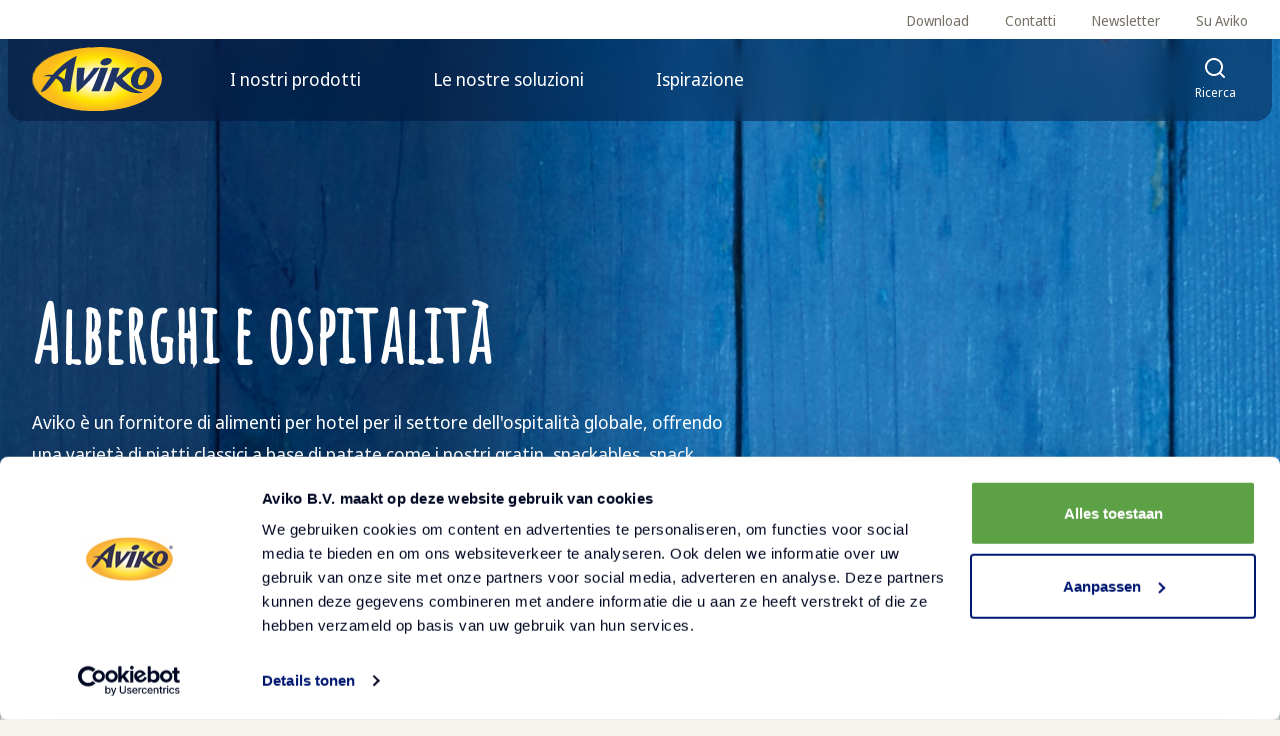

--- FILE ---
content_type: text/html; charset=utf-8
request_url: https://www.aviko.it/segmenti/alberghi-e-ospitalita
body_size: 6560
content:
<!DOCTYPE html><html lang="it"><head><meta charSet="utf-8" data-next-head=""/><meta name="viewport" content="width=device-width, initial-scale=1" data-next-head=""/><meta name="mobile-web-app-capable" content="yes" data-next-head=""/><meta name="apple-mobile-web-app-capable" content="yes" data-next-head=""/><meta http-equiv="Accept-CH" content="DPR, Viewport-Width, Width" data-next-head=""/><meta http-equiv="x-ua-compatible" content="IE=edge" data-next-head=""/><meta name="google-site-verification" content="JMYLicp32Uy4bgcdzH9YRIsx0QkazRyDQgzGgVWG6pQ" data-next-head=""/><title data-next-head="">Alberghi e ospitalità </title><link rel="canonical" href="https://www.aviko.it/segmenti/alberghi-e-ospitalita" data-next-head=""/><meta name="description" content="Aviko è un fornitore di alimenti per hotel per il settore dell&#x27;ospitalità globale, offrendo una varietà di piatti classici a base di patate come i nostri gratin, snackables, snack, contorni e una varietà di patatine fritte premium che completeranno l&#x27;offerta gastronomica del vostro hotel. " data-next-head=""/><meta property="og:title" content="Alberghi e ospitalità " data-next-head=""/><meta property="og:description" content="Aviko è un fornitore di alimenti per hotel per il settore dell&#x27;ospitalità globale, offrendo una varietà di piatti classici a base di patate come i nostri gratin, snackables, snack, contorni e una varietà di patatine fritte premium che completeranno l&#x27;offerta gastronomica del vostro hotel. " data-next-head=""/><meta property="og:image" content="?tr=w-1200,h-627" data-next-head=""/><meta property="og:image:width" content="1200" data-next-head=""/><meta property="og:image:height" content="627" data-next-head=""/><meta property="og:url" content="/segmenti/alberghi-e-ospitalita" data-next-head=""/><meta property="og:type" content="website" data-next-head=""/><meta property="og:site_name" content="Aviko Food Service" data-next-head=""/><meta property="og:locale" content="it" data-next-head=""/><meta property="fb:app_id" content="" data-next-head=""/><meta name="twitter:card" content="summary" data-next-head=""/><meta name="twitter:title" content="Alberghi e ospitalità " data-next-head=""/><meta name="twitter:description" content="Aviko è un fornitore di alimenti per hotel per il settore dell&#x27;ospitalità globale, offrendo una varietà di piatti classici a base di patate come i nostri gratin, snackables, snack, contorni e una varietà di patatine fritte premium che completeranno l&#x27;offerta gastronomica del vostro hotel. " data-next-head=""/><meta name="twitter:image" content="" data-next-head=""/><meta name="twitter:site" content="" data-next-head=""/><meta name="robots" content="index, follow" data-next-head=""/><link rel="apple-touch-icon" sizes="180x180" href="/default/apple-touch-icon.png" data-next-head=""/><link rel="icon" type="image/png" sizes="32x32" href="/default/favicon-32x32.png" data-next-head=""/><link rel="icon" type="image/png" sizes="16x16" href="/default/favicon-16x16.png" data-next-head=""/><link rel="manifest" href="/default/site.webmanifest" data-next-head=""/><link rel="mask-icon" href="/default/safari-pinned-tab.svg" color="#5bbad5" data-next-head=""/><link rel="shortcut icon" href="/default/favicon.ico" data-next-head=""/><meta name="msapplication-TileColor" content="#ffffff" data-next-head=""/><meta name="msapplication-config" content="/default/browserconfig.xml" data-next-head=""/><meta name="theme-color" content="#ffffff" data-next-head=""/><link rel="preconnect" href="https://consent.cookiebot.com"/><link rel="preload" href="/_next/static/css/b5ccda1755385467.css" as="style"/><link rel="preload" href="/_next/static/css/9d1b9c6b22cdb2a5.css" as="style"/><script type="application/javascript">performance.mark("head-start")</script><script type="application/javascript">performance.mark("gtm-start")</script><script>(function(w,d,s,l,i){w[l]=w[l]||[];w[l].push({'gtm.start':
        new Date().getTime(),event:'gtm.js'});var f=d.getElementsByTagName(s)[0],
        j=d.createElement(s),dl=l!='dataLayer'?'&l='+l:'';j.async=true;j.src=
        'https://www.googletagmanager.com/gtm.js?id='+i+dl;f.parentNode.insertBefore(j,f);
        })(window,document,'script','dataLayer','GTM-TLSMJTS');</script><script type="application/javascript">performance.mark("gtm-end")</script><script type="application/javascript">performance.mark("metapixel-start")</script><script type="application/javascript">performance.mark("metapixel-end")</script><script type="application/javascript">performance.mark("head-end")</script><link rel="stylesheet" href="/_next/static/css/b5ccda1755385467.css" data-n-g=""/><link rel="stylesheet" href="/_next/static/css/9d1b9c6b22cdb2a5.css" data-n-p=""/><noscript data-n-css=""></noscript><script defer="" noModule="" src="/_next/static/chunks/polyfills-42372ed130431b0a.js"></script><script src="/_next/static/chunks/webpack-428799a14ec79769.js" defer=""></script><script src="/_next/static/chunks/framework-676ac3c731e183b1.js" defer=""></script><script src="/_next/static/chunks/main-9da5171576c4bd18.js" defer=""></script><script src="/_next/static/chunks/pages/_app-2ea9cdf3505577f7.js" defer=""></script><script src="/_next/static/chunks/3852-1b5da141729c0d56.js" defer=""></script><script src="/_next/static/chunks/7395-c8581de46cf4a9e9.js" defer=""></script><script src="/_next/static/chunks/pages/segments/%5Bslug%5D-ff196b94753c2f42.js" defer=""></script><script src="/_next/static/qhH-eoXVSuK-GWL_EWT3q/_buildManifest.js" defer=""></script><script src="/_next/static/qhH-eoXVSuK-GWL_EWT3q/_ssgManifest.js" defer=""></script></head><body><script type="application/javascript">performance.mark("body-start")</script><noscript><iframe title="GTM Body iFrame" src="https://www.googletagmanager.com/ns.html?id=GTM-TLSMJTS" height="0" width="0" style="display:none;visibility:hidden"></iframe></noscript><script type="application/javascript">performance.mark("main-start")</script><div id="__next"><div class="styles_navigationWrapper__JqRrz" style="transform:translateY(0)"><div class="styles_overlay__ZE9ls" style="--topBarHeight:NaNpx"></div><div class="styles_grid__Sk79b styles_secondaryNav__DmUBz"><div class="styles_secondaryNavLinkBar__lsZP_"><ul class="styles_list___dRHR styles_secondaryLinkList__Sr1nA"><li class="styles_secondaryLinkItem__vYCYl"><a target="_self" rel="noopener" class="styles_secondaryLink__UiOZZ" href="/download">Download</a></li><li class="styles_secondaryLinkItem__vYCYl"><a target="_self" rel="noopener" class="styles_secondaryLink__UiOZZ" href="/contatti">Contatti</a></li><li class="styles_secondaryLinkItem__vYCYl"><a target="_self" rel="noopener" class="styles_secondaryLink__UiOZZ" href="/contatti/newsletter">Newsletter</a></li><li class="styles_secondaryLinkItem__vYCYl"><a target="_self" rel="noopener" class="styles_secondaryLink__UiOZZ" href="/su-aviko">Su Aviko</a></li></ul></div></div><nav class="navigation styles_grid__Sk79b styles_navigation__ubGJ0"><div class="styles_mainNavigationTopBar__pYhy2"><a target="_self" rel="noopener" class="styles_logo__y9c7V" aria-label="Torna alla homepage" href="/"><span></span></a><ul class="styles_topBarMainLinkList__dpTbB"><li class="styles_topBarMainLinkListItem__PxzDR"><button class="styles_topBarMainLinkButton__UJYOf" tabindex="0" aria-haspopup="true" aria-expanded="false"><span class="styles_topBarMainLinkLabel__xRe1Y">I nostri prodotti</span></button></li><li class="styles_topBarMainLinkListItem__PxzDR"><button class="styles_topBarMainLinkButton__UJYOf" tabindex="0" aria-haspopup="true" aria-expanded="false"><span class="styles_topBarMainLinkLabel__xRe1Y">Le nostre soluzioni</span></button></li><li class="styles_topBarMainLinkListItem__PxzDR"><button class="styles_topBarMainLinkButton__UJYOf" tabindex="0" aria-haspopup="true" aria-expanded="false"><span class="styles_topBarMainLinkLabel__xRe1Y">Ispirazione</span></button></li></ul><button class="styles_navigationToggleButton__t6klo" aria-expanded="false" aria-controls="navigation-search" tabindex="0"><span></span><span class="styles_navigationToggleButtonLabel__CtJLY">Ricerca</span></button><button class="styles_navigationToggleButton__t6klo styles_navigationToggleMobile__uS70j styles_navigationToggleButtonNoPaddingEnd__TYme3" aria-expanded="false" aria-controls="navigation-menu" tabindex="0"><span class="styles_burgerBarContainer__sB4yX"><span class="styles_burgerBar__PvOQ_ styles_burgerBarTop__xGN7c"></span><span class="styles_burgerBar__PvOQ_ styles_burgerBarCenter__LmkTV"></span><span class="styles_burgerBar__PvOQ_ styles_burgerBarBottom__ez_mn"></span></span><span class="styles_navigationToggleButtonLabel__CtJLY">Menu</span></button></div><div class="styles_mainNavigationContent__KnhGw"><div class="styles_linkAccordion__kWUl3"><div class=""><button class="styles_linkAccordionLabel__ifzb_ styles_label__03wa7" type="button"><span>I nostri prodotti</span><span></span></button><div class="styles_child__H9fWg styles_linkAccordionChild___Vb2W" style="height:0px"><ul class="styles_list__54IoW"><li class="styles_item__L9Yoj"><span class="styles_label__kg_0b">Prodotti</span><ul class="styles_list__54IoW styles_listSecondLevel__X5xeD"><li class="styles_item__L9Yoj"><a target="_self" rel="noopener" class="styles_link__0v9U9" label="Tutti i prodotti per il foodservice" data-attribute="main_navigation_link" href="/prodotti"><span></span>Tutti i prodotti per il foodservice</a></li><li class="styles_item__L9Yoj"><a target="_self" rel="noopener" class="styles_link__0v9U9" label="Scopri i nuovi prodotti" data-attribute="main_navigation_link" href="/prodotti?Stoccaggio=nuovi-prodotti&amp;utm_source=I+nostri+prodotti&amp;utm_medium=Men%25C3%25B9&amp;utm_campaign=Nuovi+prodotti"><span></span>Scopri i nuovi prodotti</a></li></ul></li><li class="styles_item__L9Yoj"><span class="styles_label__kg_0b">Categorie di prodotti</span><ul class="styles_list__54IoW styles_listSecondLevel__X5xeD"><li class="styles_item__L9Yoj"><a target="_self" rel="noopener" class="styles_link__0v9U9" label="Tutte le patatine fritte Aviko" data-attribute="main_navigation_link" href="/prodotti?Stoccaggio=tutte-le-patatine-fritte"><span></span>Tutte le patatine fritte Aviko</a></li><li class="styles_item__L9Yoj"><a target="_self" rel="noopener" class="styles_link__0v9U9" label="Patatine fritte SuperCrunch" data-attribute="main_navigation_link" href="/prodotti?Stoccaggio=patatine-supercrunch"><span></span>Patatine fritte SuperCrunch</a></li><li class="styles_item__L9Yoj"><a target="_self" rel="noopener" class="styles_link__0v9U9" label="Gratin" data-attribute="main_navigation_link" href="/prodotti?Stoccaggio=gratin"><span></span>Gratin</a></li><li class="styles_item__L9Yoj"><a target="_self" rel="noopener" class="styles_link__0v9U9" label="Appetizers" data-attribute="main_navigation_link" href="/prodotti?Stoccaggio=appetizers"><span></span>Appetizers</a></li><li class="styles_item__L9Yoj"><a target="_self" rel="noopener" class="styles_link__0v9U9" label="Altre specialità a base di patate" data-attribute="main_navigation_link" href="/specialita-base-di-patate"><span></span>Altre specialità a base di patate</a></li><li class="styles_item__L9Yoj"><a target="_self" rel="noopener" class="styles_link__0v9U9" label="Churros" data-attribute="main_navigation_link" href="/prodotti?Stoccaggio=churros"><span></span>Churros</a></li><li class="styles_item__L9Yoj"><a target="_self" rel="noopener" class="styles_link__0v9U9" label="Vegan" data-attribute="main_navigation_link" href="/prodotti?Stoccaggio=vegan"><span></span>Vegan</a></li></ul></li></ul></div></div><div class=""><button class="styles_linkAccordionLabel__ifzb_ styles_label__03wa7" type="button">Le nostre soluzioni<span></span></button><div class="styles_child__H9fWg styles_linkAccordionChild___Vb2W" style="height:0px"><ul class="styles_list__54IoW"><li class="styles_item__L9Yoj"><span class="styles_label__kg_0b">The House of Fries</span><ul class="styles_list__54IoW styles_listSecondLevel__X5xeD"><li class="styles_item__L9Yoj"><a target="_self" rel="noopener" class="styles_link__0v9U9" label="Aviko - House of Fries" data-attribute="main_navigation_link" href="/house-of-fries"><span></span>Aviko - House of Fries</a></li><li class="styles_item__L9Yoj"><a target="_self" rel="noopener" class="styles_link__0v9U9" label="Migliora le mie patatine" data-attribute="main_navigation_link" href="/house-of-fries/miglioramento-patatine"><span></span>Migliora le mie patatine</a></li><li class="styles_item__L9Yoj"><a target="_self" rel="noopener" class="styles_link__0v9U9" label="Ottimizza l’efficienza della mia cucina" data-attribute="main_navigation_link" href="/house-of-fries/operazioni"><span></span>Ottimizza l’efficienza della mia cucina</a></li><li class="styles_item__L9Yoj"><a target="_self" rel="noopener" class="styles_link__0v9U9" label="Tendenze e ispirazioni" data-attribute="main_navigation_link" href="/house-of-fries/nuovi-concetti"><span></span>Tendenze e ispirazioni</a></li><li class="styles_item__L9Yoj"><a target="_self" rel="noopener" class="styles_link__0v9U9" label="Dal campo alla tavola" data-attribute="main_navigation_link" href="/house-of-fries/nuovi-orizzonti"><span></span>Dal campo alla tavola</a></li></ul></li><li class="styles_item__L9Yoj"><span class="styles_label__kg_0b"> Le nostre soluzioni</span><ul class="styles_list__54IoW styles_listSecondLevel__X5xeD"><li class="styles_item__L9Yoj"><a target="_self" rel="noopener" class="styles_link__0v9U9" label="Le patatine fritte SuperCrunch!" data-attribute="main_navigation_link" href="/soluzioni/supercrunch"><span></span>Le patatine fritte SuperCrunch!</a></li><li class="styles_item__L9Yoj"><a target="_self" rel="noopener" class="styles_link__0v9U9" label="Wavy Blends" data-attribute="main_navigation_link" href="/soluzioni/wavy-blends"><span></span>Wavy Blends</a></li><li class="styles_item__L9Yoj"><a target="_self" rel="noopener" class="styles_link__0v9U9" label="Delivery" data-attribute="main_navigation_link" href="/soluzioni/soluzioni-la-consegna-domicilio"><span></span>Delivery</a></li></ul></li></ul></div></div><div class=""><button class="styles_linkAccordionLabel__ifzb_ styles_label__03wa7" type="button">Ispirazione<span></span></button><div class="styles_child__H9fWg styles_linkAccordionChild___Vb2W" style="height:0px"><ul class="styles_list__54IoW"><li class="styles_item__L9Yoj"><span class="styles_label__kg_0b">Segmenti di mercato</span><ul class="styles_list__54IoW styles_listSecondLevel__X5xeD"><li class="styles_item__L9Yoj"><a target="_self" rel="noopener" class="styles_link__0v9U9" label="Ristoranti e pizzerie" data-attribute="main_navigation_link" href="/segmenti-di-mercato/ristoranti-e-pizzerie"><span></span>Ristoranti e pizzerie</a></li><li class="styles_item__L9Yoj"><a target="_self" rel="noopener" class="styles_link__0v9U9" label="Hamburgerie e pub" data-attribute="main_navigation_link" href="/segmenti-di-mercato/specialisti-hamburgerie-e-pub"><span></span>Hamburgerie e pub</a></li><li class="styles_item__L9Yoj"><a target="_self" rel="noopener" class="styles_link__0v9U9" label="Hotel e ospitalità" data-attribute="main_navigation_link" href="/segmenti-di-mercato/hotel"><span></span>Hotel e ospitalità</a></li><li class="styles_item__L9Yoj"><a target="_self" rel="noopener" class="styles_link__0v9U9" label="Kebab e ristoranti etnici" data-attribute="main_navigation_link" href="/segmenti-di-mercato/specialisti-kebabberie"><span></span>Kebab e ristoranti etnici</a></li></ul></li><li class="styles_item__L9Yoj"><span class="styles_label__kg_0b">News</span><ul class="styles_list__54IoW styles_listSecondLevel__X5xeD"><li class="styles_item__L9Yoj"><a target="_self" rel="noopener" class="styles_link__0v9U9" label="Trends del settore" data-attribute="main_navigation_link" href="/blog"><span></span>Trends del settore</a></li><li class="styles_item__L9Yoj"><a target="_self" rel="noopener" class="styles_link__0v9U9" label="Sostenibilità" data-attribute="main_navigation_link" href="/sostenibilita"><span></span>Sostenibilità</a></li><li class="styles_item__L9Yoj"><a target="_self" rel="noopener" class="styles_link__0v9U9" label="Nascita delle patatine fritte: origini e storia" data-attribute="main_navigation_link" href="/storia-patatine-fritte"><span></span>Nascita delle patatine fritte: origini e storia</a></li></ul></li><li class="styles_item__L9Yoj"><span class="styles_label__kg_0b">Ricette</span><ul class="styles_list__54IoW styles_listSecondLevel__X5xeD"><li class="styles_item__L9Yoj"><a target="_self" rel="noopener" class="styles_link__0v9U9" label="Tutte le ricette di Aviko" data-attribute="main_navigation_link" href="/ricette"><span></span>Tutte le ricette di Aviko</a></li></ul></li></ul></div></div></div><div class="styles_mainLinkGrid__A8YMt" id="navigation-menu"><div class="styles_grid__Sk79b styles_noPadding__kNu2X"><div class="styles_menuItemsGrid__1eW6Z"><div class="styles_mainLinkContainer__GZYSP" style="opacity:0;will-change:opacity"><div><h4 class="styles_mainLinkLabel__0DwPF">Prodotti</h4><ul class="styles_mainLinkList__f3_Cg"><li><a target="_self" rel="noopener" class="styles_mainLink__zSJ7T" data-attribute="main_navigation_link" tabindex="-1" href="/prodotti"><span></span>Tutti i prodotti per il foodservice</a></li><li><a target="_self" rel="noopener" class="styles_mainLink__zSJ7T" data-attribute="main_navigation_link" tabindex="-1" href="/prodotti?Stoccaggio=nuovi-prodotti&amp;utm_source=I+nostri+prodotti&amp;utm_medium=Men%25C3%25B9&amp;utm_campaign=Nuovi+prodotti"><span></span>Scopri i nuovi prodotti</a></li></ul></div></div><div class="styles_mainLinkContainer__GZYSP" style="opacity:0;will-change:opacity"><div><h4 class="styles_mainLinkLabel__0DwPF">Categorie di prodotti</h4><ul class="styles_mainLinkList__f3_Cg"><li><a target="_self" rel="noopener" class="styles_mainLink__zSJ7T" data-attribute="main_navigation_link" tabindex="-1" href="/prodotti?Stoccaggio=tutte-le-patatine-fritte"><span></span>Tutte le patatine fritte Aviko</a></li><li><a target="_self" rel="noopener" class="styles_mainLink__zSJ7T" data-attribute="main_navigation_link" tabindex="-1" href="/prodotti?Stoccaggio=patatine-supercrunch"><span></span>Patatine fritte SuperCrunch</a></li><li><a target="_self" rel="noopener" class="styles_mainLink__zSJ7T" data-attribute="main_navigation_link" tabindex="-1" href="/prodotti?Stoccaggio=gratin"><span></span>Gratin</a></li><li><a target="_self" rel="noopener" class="styles_mainLink__zSJ7T" data-attribute="main_navigation_link" tabindex="-1" href="/prodotti?Stoccaggio=appetizers"><span></span>Appetizers</a></li><li><a target="_self" rel="noopener" class="styles_mainLink__zSJ7T" data-attribute="main_navigation_link" tabindex="-1" href="/specialita-base-di-patate"><span></span>Altre specialità a base di patate</a></li><li><a target="_self" rel="noopener" class="styles_mainLink__zSJ7T" data-attribute="main_navigation_link" tabindex="-1" href="/prodotti?Stoccaggio=churros"><span></span>Churros</a></li><li><a target="_self" rel="noopener" class="styles_mainLink__zSJ7T" data-attribute="main_navigation_link" tabindex="-1" href="/prodotti?Stoccaggio=vegan"><span></span>Vegan</a></li></ul></div></div></div></div><div class="styles_grid__Sk79b styles_noPadding__kNu2X"><div class="styles_menuItemsGrid__1eW6Z"><div class="styles_mainLinkContainer__GZYSP" style="opacity:0;will-change:opacity"><h4 class="styles_mainLinkLabel__0DwPF">The House of Fries</h4><ul class="styles_mainLinkList__f3_Cg"><li><a target="_self" rel="noopener" class="styles_mainLink__zSJ7T" data-attribute="main_navigation_link" tabindex="-1" href="/house-of-fries"><span></span>Aviko - House of Fries</a></li><li><a target="_self" rel="noopener" class="styles_mainLink__zSJ7T" data-attribute="main_navigation_link" tabindex="-1" href="/house-of-fries/miglioramento-patatine"><span></span>Migliora le mie patatine</a></li><li><a target="_self" rel="noopener" class="styles_mainLink__zSJ7T" data-attribute="main_navigation_link" tabindex="-1" href="/house-of-fries/operazioni"><span></span>Ottimizza l’efficienza della mia cucina</a></li><li><a target="_self" rel="noopener" class="styles_mainLink__zSJ7T" data-attribute="main_navigation_link" tabindex="-1" href="/house-of-fries/nuovi-concetti"><span></span>Tendenze e ispirazioni</a></li><li><a target="_self" rel="noopener" class="styles_mainLink__zSJ7T" data-attribute="main_navigation_link" tabindex="-1" href="/house-of-fries/nuovi-orizzonti"><span></span>Dal campo alla tavola</a></li></ul></div><div class="styles_mainLinkContainer__GZYSP" style="opacity:0;will-change:opacity"><h4 class="styles_mainLinkLabel__0DwPF"> Le nostre soluzioni</h4><ul class="styles_mainLinkList__f3_Cg"><li><a target="_self" rel="noopener" class="styles_mainLink__zSJ7T" data-attribute="main_navigation_link" tabindex="-1" href="/soluzioni/supercrunch"><span></span>Le patatine fritte SuperCrunch!</a></li><li><a target="_self" rel="noopener" class="styles_mainLink__zSJ7T" data-attribute="main_navigation_link" tabindex="-1" href="/soluzioni/wavy-blends"><span></span>Wavy Blends</a></li><li><a target="_self" rel="noopener" class="styles_mainLink__zSJ7T" data-attribute="main_navigation_link" tabindex="-1" href="/soluzioni/soluzioni-la-consegna-domicilio"><span></span>Delivery</a></li></ul></div></div></div><div class="styles_grid__Sk79b styles_noPadding__kNu2X"><div class="styles_menuItemsGrid__1eW6Z"><div class="styles_mainLinkContainer__GZYSP" style="opacity:0;will-change:opacity"><div><h4 class="styles_mainLinkLabel__0DwPF">Segmenti di mercato</h4><ul class="styles_mainLinkList__f3_Cg"><li><a target="_self" rel="noopener" class="styles_mainLink__zSJ7T" data-attribute="main_navigation_link" tabindex="-1" href="/segmenti-di-mercato/ristoranti-e-pizzerie"><span></span>Ristoranti e pizzerie</a></li><li><a target="_self" rel="noopener" class="styles_mainLink__zSJ7T" data-attribute="main_navigation_link" tabindex="-1" href="/segmenti-di-mercato/specialisti-hamburgerie-e-pub"><span></span>Hamburgerie e pub</a></li><li><a target="_self" rel="noopener" class="styles_mainLink__zSJ7T" data-attribute="main_navigation_link" tabindex="-1" href="/segmenti-di-mercato/hotel"><span></span>Hotel e ospitalità</a></li><li><a target="_self" rel="noopener" class="styles_mainLink__zSJ7T" data-attribute="main_navigation_link" tabindex="-1" href="/segmenti-di-mercato/specialisti-kebabberie"><span></span>Kebab e ristoranti etnici</a></li></ul></div></div><div class="styles_mainLinkContainer__GZYSP" style="opacity:0;will-change:opacity"><div><h4 class="styles_mainLinkLabel__0DwPF">News</h4><ul class="styles_mainLinkList__f3_Cg"><li><a target="_self" rel="noopener" class="styles_mainLink__zSJ7T" data-attribute="main_navigation_link" tabindex="-1" href="/blog"><span></span>Trends del settore</a></li><li><a target="_self" rel="noopener" class="styles_mainLink__zSJ7T" data-attribute="main_navigation_link" tabindex="-1" href="/sostenibilita"><span></span>Sostenibilità</a></li><li><a target="_self" rel="noopener" class="styles_mainLink__zSJ7T" data-attribute="main_navigation_link" tabindex="-1" href="/storia-patatine-fritte"><span></span>Nascita delle patatine fritte: origini e storia</a></li></ul></div></div><div class="styles_mainLinkContainer__GZYSP" style="opacity:0;will-change:opacity"><div><h4 class="styles_mainLinkLabel__0DwPF">Ricette</h4><ul class="styles_mainLinkList__f3_Cg"><li><a target="_self" rel="noopener" class="styles_mainLink__zSJ7T" data-attribute="main_navigation_link" tabindex="-1" href="/ricette"><span></span>Tutte le ricette di Aviko</a></li></ul></div></div></div></div></div><ul class="styles_list___dRHR styles_secondaryLinkList__Sr1nA styles_mobileOnly___SP4M"><li><a target="_self" rel="noopener" class="styles_secondaryLink__UiOZZ" href="/download">Download</a></li><li><a target="_self" rel="noopener" class="styles_secondaryLink__UiOZZ" href="/contatti">Contatti</a></li><li><a target="_self" rel="noopener" class="styles_secondaryLink__UiOZZ" href="/contatti/newsletter">Newsletter</a></li><li><a target="_self" rel="noopener" class="styles_secondaryLink__UiOZZ" href="/su-aviko">Su Aviko</a></li></ul></div></nav></div><div class="stack"><div class="content"><header class="styles_grid__Sk79b styles_container__q6_xR styles_imageHeader__fhX_q"><div class="styles_imageWrapper__X67Z3 styles_imageGradient__MTGac"><div class="styles_videoPlayer__dAiIn styles_videoPlayerHorizontal__SyDyo"></div><img alt="tavole blu" loading="lazy" decoding="async" data-nimg="fill" class="styles_image__OUWiV" style="position:absolute;height:100%;width:100%;left:0;top:0;right:0;bottom:0;color:transparent" sizes="100vw" srcSet="/_next/image?url=%2Fimages%2Fplanks-blue-resized.webp&amp;w=320&amp;q=100 320w, /_next/image?url=%2Fimages%2Fplanks-blue-resized.webp&amp;w=384&amp;q=100 384w, /_next/image?url=%2Fimages%2Fplanks-blue-resized.webp&amp;w=768&amp;q=100 768w, /_next/image?url=%2Fimages%2Fplanks-blue-resized.webp&amp;w=1440&amp;q=100 1440w, /_next/image?url=%2Fimages%2Fplanks-blue-resized.webp&amp;w=1920&amp;q=100 1920w" src="/_next/image?url=%2Fimages%2Fplanks-blue-resized.webp&amp;w=1920&amp;q=100"/></div><div class="styles_grid__Sk79b styles_noPadding__kNu2X styles_content__XTpDy styles_defaultPadding__mubsM"><div class="styles_innerContent___NIjU"><h1 class="styles_title__k6cfF">Alberghi e ospitalità </h1><div class="styles_intro___jgEJ"><div>Aviko è un fornitore di alimenti per hotel per il settore dell'ospitalità globale, offrendo una varietà di piatti classici a base di patate come i nostri gratin, snackables, snack, contorni e una varietà di patatine fritte premium che completeranno l'offerta gastronomica del vostro hotel. </div></div></div></div><svg fill="none" height="39" viewBox="0 0 1440 39" width="1440" xmlns="http://www.w3.org/2000/svg" class="styles_floepertje__T8N8d"><path d="M613.226 0c29.334.01 49.583 6.673 67.262 12.49C694.192 16.999 706.351 21 720 21s25.808-4.001 39.512-8.51C777.204 6.668 797.47 0 826.837 0H1440v39H0V0z" fill="currentColor"></path></svg></header></div><footer class="styles_grid__Sk79b styles_footer__Qj_IK"><nav class="styles_logo__LHqMv"><a target="_self" rel="noopener" aria-label="Torna alla homepage" href="/"><span></span></a></nav><nav class="styles_grid__Sk79b styles_mainFooterContainer__v5Rtx"><div class="styles_linkAccordion__b2d6l"><div class=""><button class="styles_label__03wa7" type="button"><span>Prodotti</span><span></span></button><div class="styles_child__H9fWg" style="height:0px"><ul class="styles_list__dbkmd"><li class="styles_item__1u8wn"><a target="_self" rel="noopener" class="styles_link__o6ywj" href="/prodotti">Gamma dei prodotti</a></li><li class="styles_item__1u8wn"><a target="_self" rel="noopener" class="styles_link__o6ywj" href="/prodotti?Stoccaggio=patatine-supercrunch">SuperCrunch</a></li><li class="styles_item__1u8wn"><a target="_self" rel="noopener" class="styles_link__o6ywj" href="/prodotti?Stoccaggio=nuovi-prodotti&amp;utm_source=I+nostri+prodotti&amp;utm_medium=Men%2525C3%2525B9&amp;utm_campaign=Nuovi+prodotti">Nuovi prodotti</a></li></ul></div></div><div class=""><button class="styles_label__03wa7" type="button"><span>Highlighted</span><span></span></button><div class="styles_child__H9fWg" style="height:0px"><ul class="styles_list__dbkmd"><li class="styles_item__1u8wn"><a target="_self" rel="noopener" class="styles_link__o6ywj" href="/house-of-fries">The House of Fries</a></li><li class="styles_item__1u8wn"><a target="_self" rel="noopener" class="styles_link__o6ywj" href="/ricette">Ricette</a></li><li class="styles_item__1u8wn"><a target="_self" rel="noopener" class="styles_link__o6ywj" href="/blog">Trends del settore</a></li></ul></div></div><div class=""><button class="styles_label__03wa7" type="button"><span>Su Aviko</span><span></span></button><div class="styles_child__H9fWg" style="height:0px"><ul class="styles_list__dbkmd"><li class="styles_item__1u8wn"><a target="_self" rel="noopener" class="styles_link__o6ywj" href="/su-aviko">La nostra storia</a></li><li class="styles_item__1u8wn"><a target="_self" rel="noopener" class="styles_link__o6ywj" href="/contatti/newsletter">Newsletter</a></li><li class="styles_item__1u8wn"><a target="_self" rel="noopener" class="styles_link__o6ywj" href="/domande-frequenti">FAQ</a></li><li class="styles_item__1u8wn"><a target="_self" rel="noopener" class="styles_link__o6ywj" href="/contatti">Contatti</a></li><li class="styles_item__1u8wn"><a href="https://careers.aviko.com/" target="_blank" rel="noreferrer noopener" class="styles_link__o6ywj">Lavora con noi</a></li><li class="styles_item__1u8wn"><a target="_self" rel="noopener" class="styles_link__o6ywj" href="/sostenibilita">Sostenibilità</a></li></ul></div></div></div><ul class="styles_grid__Sk79b styles_noPadding__kNu2X styles_mainFooterLinkContainer__hdPmZ"><li class="styles_mainFooterLinkListContainer__w18SA"><span class="paragraph styles_mainFooterLinkListLabel__J_qH1">Prodotti</span><ul class="styles_mainFooterLinkList__lcTTD"><li class="styles_mainFooterLinkListItem__yqVQt"><a target="_self" rel="noopener" class="paragraph styles_mainFooterLink__f3FQx" href="/prodotti">Gamma dei prodotti</a></li><li class="styles_mainFooterLinkListItem__yqVQt"><a target="_self" rel="noopener" class="paragraph styles_mainFooterLink__f3FQx" href="/prodotti?Stoccaggio=patatine-supercrunch">SuperCrunch</a></li><li class="styles_mainFooterLinkListItem__yqVQt"><a target="_self" rel="noopener" class="paragraph styles_mainFooterLink__f3FQx" href="/prodotti?Stoccaggio=nuovi-prodotti&amp;utm_source=I+nostri+prodotti&amp;utm_medium=Men%2525C3%2525B9&amp;utm_campaign=Nuovi+prodotti">Nuovi prodotti</a></li></ul></li><li class="styles_mainFooterLinkListContainer__w18SA"><span class="paragraph styles_mainFooterLinkListLabel__J_qH1">Highlighted</span><ul class="styles_mainFooterLinkList__lcTTD"><li class="styles_mainFooterLinkListItem__yqVQt"><a target="_self" rel="noopener" class="paragraph styles_mainFooterLink__f3FQx" href="/house-of-fries">The House of Fries</a></li><li class="styles_mainFooterLinkListItem__yqVQt"><a target="_self" rel="noopener" class="paragraph styles_mainFooterLink__f3FQx" href="/ricette">Ricette</a></li><li class="styles_mainFooterLinkListItem__yqVQt"><a target="_self" rel="noopener" class="paragraph styles_mainFooterLink__f3FQx" href="/blog">Trends del settore</a></li></ul></li><li class="styles_mainFooterLinkListContainer__w18SA"><span class="paragraph styles_mainFooterLinkListLabel__J_qH1">Su Aviko</span><ul class="styles_mainFooterLinkList__lcTTD"><li class="styles_mainFooterLinkListItem__yqVQt"><a target="_self" rel="noopener" class="paragraph styles_mainFooterLink__f3FQx" href="/su-aviko">La nostra storia</a></li><li class="styles_mainFooterLinkListItem__yqVQt"><a target="_self" rel="noopener" class="paragraph styles_mainFooterLink__f3FQx" href="/contatti/newsletter">Newsletter</a></li><li class="styles_mainFooterLinkListItem__yqVQt"><a target="_self" rel="noopener" class="paragraph styles_mainFooterLink__f3FQx" href="/domande-frequenti">FAQ</a></li><li class="styles_mainFooterLinkListItem__yqVQt"><a target="_self" rel="noopener" class="paragraph styles_mainFooterLink__f3FQx" href="/contatti">Contatti</a></li><li class="styles_mainFooterLinkListItem__yqVQt"><a href="https://careers.aviko.com/" target="_blank" rel="noreferrer noopener" class="paragraph styles_mainFooterLink__f3FQx">Lavora con noi</a></li><li class="styles_mainFooterLinkListItem__yqVQt"><a target="_self" rel="noopener" class="paragraph styles_mainFooterLink__f3FQx" href="/sostenibilita">Sostenibilità</a></li></ul></li></ul></nav><nav class="styles_grid__Sk79b styles_secondaryFooter__xEJIn"><ul class="styles_socialLinkList__KByuY"><li class="styles_socialLinkItem__BrRZc"><a href="https://www.linkedin.com/company/aviko" target="_blank" rel="noreferrer noopener" aria-label="linkedin" class="styles_socialLink__oDvW2"><span></span></a></li><li class="styles_socialLinkItem__BrRZc"><a href="https://www.facebook.com/avikofoodserviceitalia" target="_blank" rel="noreferrer noopener" aria-label="facebook" class="styles_socialLink__oDvW2"><span></span></a></li><li class="styles_socialLinkItem__BrRZc"><a href="https://www.instagram.com/aviko.italia" target="_blank" rel="noreferrer noopener" aria-label="instagram" class="styles_socialLink__oDvW2"><span></span></a></li><li class="styles_socialLinkItem__BrRZc"><a href="https://www.youtube.com/user/AvikoCorporate" target="_blank" rel="noreferrer noopener" aria-label="youtube" class="styles_socialLink__oDvW2"><span></span></a></li></ul><ul class="styles_serviceLinkList__pdAbv"><li class="styles_serviceLinkListItem__xhlGz"><a target="_self" rel="noopener" class="styles_serviceLink__VJgYv" href="/cookie-statement">Cookies</a></li><li class="styles_serviceLinkListItem__xhlGz"><a target="_self" rel="noopener" class="styles_serviceLink__VJgYv" href="/disclaimer">Disclaimer</a></li><li class="styles_serviceLinkListItem__xhlGz"><a target="_self" rel="noopener" class="styles_serviceLink__VJgYv" href="/privacy-statement">Privacy statement</a></li><li><span class="styles_copyright__22V48">© <!-- -->2026<!-- --> Aviko</span></li></ul></nav></footer></div></div><script type="application/javascript">performance.mark("main-end")</script><script type="application/javascript">performance.mark("next-scripts-body-start")</script><script id="__NEXT_DATA__" type="application/json">{"props":{"pageProps":{"marketSegment":{"id":"46","path":"/segmenti/alberghi-e-ospitalita","name":"Hotel","contentTitle":"Alberghi e ospitalità ","hasAdjustableHeaderHeight":false,"marketingDescription":"Aviko è un fornitore di alimenti per hotel per il settore dell'ospitalità globale, offrendo una varietà di piatti classici a base di patate come i nostri gratin, snackables, snack, contorni e una varietà di patatine fritte premium che completeranno l'offerta gastronomica del vostro hotel. ","desktopHeaderImage":null,"mobileHeaderImage":null,"headerImageGradient":true,"buildingBlocks":[],"primaryCtaLink":null,"metatags":{"title":"Alberghi e ospitalità ","description":"Aviko è un fornitore di alimenti per hotel per il settore dell'ospitalità globale, offrendo una varietà di piatti classici a base di patate come i nostri gratin, snackables, snack, contorni e una varietà di patatine fritte premium che completeranno l'offerta gastronomica del vostro hotel. ","robots":"index, follow","canonicalUrl":"/segmenti/alberghi-e-ospitalita","og":{"title":"Alberghi e ospitalità ","description":"Aviko è un fornitore di alimenti per hotel per il settore dell'ospitalità globale, offrendo una varietà di piatti classici a base di patate come i nostri gratin, snackables, snack, contorni e una varietà di patatine fritte premium che completeranno l'offerta gastronomica del vostro hotel. ","image":""},"hreflangs":[]}},"menus":{"newsletter":[],"products":{"name":"I nostri prodotti","items":[{"label":"Prodotti","description":null,"url":{"path":"/prodotti"},"items":[{"label":"Tutti i prodotti per il foodservice","description":null,"url":{"path":"/prodotti"}},{"label":"Scopri i nuovi prodotti","description":null,"url":{"path":"/prodotti?Stoccaggio=nuovi-prodotti\u0026utm_source=I+nostri+prodotti\u0026utm_medium=Men%25C3%25B9\u0026utm_campaign=Nuovi+prodotti"}}]},{"label":"Categorie di prodotti","description":null,"url":{"path":"/prodotti"},"items":[{"label":"Tutte le patatine fritte Aviko","description":null,"url":{"path":"/prodotti?Stoccaggio=tutte-le-patatine-fritte"}},{"label":"Patatine fritte SuperCrunch","description":null,"url":{"path":"/prodotti?Stoccaggio=patatine-supercrunch"}},{"label":"Gratin","description":null,"url":{"path":"/prodotti?Stoccaggio=gratin"}},{"label":"Appetizers","description":null,"url":{"path":"/prodotti?Stoccaggio=appetizers"}},{"label":"Altre specialità a base di patate","description":null,"url":{"path":"/specialita-base-di-patate"}},{"label":"Churros","description":null,"url":{"path":"/prodotti?Stoccaggio=churros"}},{"label":"Vegan","description":null,"url":{"path":"/prodotti?Stoccaggio=vegan"}}]}]},"countries":{"name":"Countries","items":[]},"solutions":{"name":"Le nostre soluzioni","items":[{"label":"The House of Fries","description":null,"url":{"path":"/house-of-fries"},"items":[{"label":"Aviko - House of Fries","description":null,"url":{"path":"/house-of-fries"}},{"label":"Migliora le mie patatine","description":null,"url":{"path":"/house-of-fries/miglioramento-patatine"}},{"label":"Ottimizza l’efficienza della mia cucina","description":null,"url":{"path":"/house-of-fries/operazioni"}},{"label":"Tendenze e ispirazioni","description":null,"url":{"path":"/house-of-fries/nuovi-concetti"}},{"label":"Dal campo alla tavola","description":null,"url":{"path":"/house-of-fries/nuovi-orizzonti"}}]},{"label":" Le nostre soluzioni","description":null,"url":{"path":"/soluzioni/soluzioni-la-consegna-domicilio"},"items":[{"label":"Le patatine fritte SuperCrunch!","description":null,"url":{"path":"/soluzioni/supercrunch"}},{"label":"Wavy Blends","description":null,"url":{"path":"/soluzioni/wavy-blends"}},{"label":"Delivery","description":null,"url":{"path":"/soluzioni/soluzioni-la-consegna-domicilio"}}]}]},"inspiration":{"name":"Ispirazione","items":[{"label":"Segmenti di mercato","description":null,"url":{"path":"/segmenti-di-mercato"},"items":[{"label":"Ristoranti e pizzerie","description":null,"url":{"path":"/segmenti-di-mercato/ristoranti-e-pizzerie"}},{"label":"Hamburgerie e pub","description":null,"url":{"path":"/segmenti-di-mercato/specialisti-hamburgerie-e-pub"}},{"label":"Hotel e ospitalità","description":null,"url":{"path":"/segmenti-di-mercato/hotel"}},{"label":"Kebab e ristoranti etnici","description":null,"url":{"path":"/segmenti-di-mercato/specialisti-kebabberie"}}]},{"label":"News","description":null,"url":{"path":"/blog"},"items":[{"label":"Trends del settore","description":null,"url":{"path":"/blog"}},{"label":"Sostenibilità","description":null,"url":{"path":"/sostenibilita"}},{"label":"Nascita delle patatine fritte: origini e storia","description":null,"url":{"path":"/storia-patatine-fritte"}}]},{"label":"Ricette","description":null,"url":{"path":"/ricette"},"items":[{"label":"Tutte le ricette di Aviko","description":null,"url":{"path":"/ricette"}}]}]},"footer":{"items":[{"label":"Prodotti","description":null,"url":{"path":"/"},"items":[{"label":"Gamma dei prodotti","description":null,"url":{"path":"/prodotti"}},{"label":"SuperCrunch","description":null,"url":{"path":"/prodotti?Stoccaggio=patatine-supercrunch"}},{"label":"Nuovi prodotti","description":null,"url":{"path":"/prodotti?Stoccaggio=nuovi-prodotti\u0026utm_source=I+nostri+prodotti\u0026utm_medium=Men%2525C3%2525B9\u0026utm_campaign=Nuovi+prodotti"}}]},{"label":"Highlighted","description":null,"url":{"path":"/"},"items":[{"label":"The House of Fries","description":null,"url":{"path":"/house-of-fries"}},{"label":"Ricette","description":null,"url":{"path":"/ricette"}},{"label":"Trends del settore","description":null,"url":{"path":"/blog"}}]},{"label":"Su Aviko","description":null,"url":{"path":"/"},"items":[{"label":"La nostra storia","description":null,"url":{"path":"/su-aviko"}},{"label":"Newsletter","description":null,"url":{"path":"/contatti/newsletter"}},{"label":"FAQ","description":null,"url":{"path":"/domande-frequenti"}},{"label":"Contatti","description":null,"url":{"path":"/contatti"}},{"label":"Lavora con noi","description":null,"url":{"path":"https://careers.aviko.com/"}},{"label":"Sostenibilità","description":null,"url":{"path":"/sostenibilita"}}]}]},"service":{"items":[{"label":"Download","description":null,"url":{"path":"/download"}},{"label":"Contatti","description":null,"url":{"path":"/contatti"}},{"label":"Newsletter","description":null,"url":{"path":"/contatti/newsletter"}},{"label":"Su Aviko","description":null,"url":{"path":"/su-aviko"}}]},"legal":{"items":[{"label":"Cookies","description":null,"url":{"path":"/cookie-statement"}},{"label":"Disclaimer","description":null,"url":{"path":"/disclaimer"}},{"label":"Privacy statement","description":null,"url":{"path":"/privacy-statement"}}]},"solutionwizard":{"items":[{"label":"Consegna a domicilio","description":null,"url":{"path":""},"items":[{"label":"Mantenere le patatine croccanti, dimmi come","description":null,"url":{"path":"/soluzioni/soluzioni-la-consegna-domicilio"}},{"label":"Scopri le soluzioni di imballaggio per le consegne","description":null,"url":{"path":"/blog/soluzioni-di-imballaggio-consegne-domicilio"}},{"label":"Scoprite quali patatine sono perfette per la consegna","description":null,"url":{"path":"/prodotti?Obiettivo=avere-successo-nella-consegna-a-domicilio"}}]},{"label":"Alla ricerca di ispirazione","description":null,"url":{"path":""},"items":[{"label":"Integrare la cucina vegana","description":null,"url":{"path":"/prodotti?Obiettivo=integrare-la-cucina-vegana"}},{"label":"Introdurre un menù stagionale","description":null,"url":{"path":"/blog/menu-stagionale-come-tentare-i-tuoi-clienti"}},{"label":"Rinnovare la mia offerta culinaria","description":null,"url":{"path":"/prodotti?Tipo+di+prodotto=snackables"}},{"label":"Scopri nuovi tipi di patatine fritte","description":null,"url":{"path":"/prodotti?Tipo+di+prodotto=patatine-fritte-premium"}}]},{"label":"Migliorare l'efficienza della cucina","description":null,"url":{"path":""},"items":[{"label":"Abbattere i tempi della preparazione","description":null,"url":{"path":"/prodotti?Obiettivo=risparmiare-tempo-in-cucina"}},{"label":"Trovare patatine fritte da preparare velocemente","description":null,"url":{"path":"/prodotti?Obiettivo=trova-patatine-fritte-da-preparare-velocemente"}}]},{"label":"Ottenere maggiori profitti grazie ai prodotti Aviko","description":null,"url":{"path":""},"items":[{"label":"Ottenere maggiori profitti grazie a nuovi prodotti","description":null,"url":{"path":"/prodotti?Obiettivo=ottieni-maggiori-profitti-grazie-a-nuovi-prodotti"}},{"label":"Scoprite nuove opzioni di dessert con i churros","description":null,"url":{"path":"/prodotti/churros"}}]}]}},"siteSettings":{"consumerUrl":"","linkedinUrl":"https://www.linkedin.com/company/aviko","facebookUrl":"https://www.facebook.com/avikofoodserviceitalia","instagramUrl":"https://www.instagram.com/aviko.italia","twitterUrl":"","youtubeUrl":"https://www.youtube.com/user/AvikoCorporate","googleSiteVerification":"JMYLicp32Uy4bgcdzH9YRIsx0QkazRyDQgzGgVWG6pQ","pdpPrintButtonEnabled":true},"preview":{"id":"46","previewData":null}},"__N_SSG":true},"page":"/segments/[slug]","query":{"slug":"alberghi-e-ospitalita"},"buildId":"qhH-eoXVSuK-GWL_EWT3q","isFallback":false,"isExperimentalCompile":false,"gsp":true,"locale":"it","locales":["it"],"defaultLocale":"it","scriptLoader":[]}</script><script type="application/javascript">performance.mark("next-scripts-body-end")</script><script type="application/javascript">performance.mark("body-end")</script></body></html>

--- FILE ---
content_type: application/javascript; charset=UTF-8
request_url: https://www.aviko.it/_next/static/chunks/pages/segments/%5Bslug%5D-ff196b94753c2f42.js
body_size: 1924
content:
(self.webpackChunk_N_E=self.webpackChunk_N_E||[]).push([[886],{13241:(e,a,l)=>{"use strict";l.d(a,{A:()=>s});var r,i=l(14232);function t(){return(t=Object.assign?Object.assign.bind():function(e){for(var a=1;a<arguments.length;a++){var l=arguments[a];for(var r in l)({}).hasOwnProperty.call(l,r)&&(e[r]=l[r])}return e}).apply(null,arguments)}let s=function(e){return i.createElement("svg",t({fill:"none",height:39,viewBox:"0 0 1440 39",width:1440,xmlns:"http://www.w3.org/2000/svg"},e),r||(r=i.createElement("path",{d:"M613.226 0c29.334.01 49.583 6.673 67.262 12.49C694.192 16.999 706.351 21 720 21s25.808-4.001 39.512-8.51C777.204 6.668 797.47 0 826.837 0H1440v39H0V0z",fill:"currentColor"})))}},13952:e=>{e.exports={container:"styles_container__q6_xR",imageHeader:"styles_imageHeader__fhX_q",headerHeightSmart:"styles_headerHeightSmart__vyOqF",imageWrapper:"styles_imageWrapper__X67Z3",imageGradient:"styles_imageGradient__MTGac",content:"styles_content__XTpDy",headerSmart:"styles_headerSmart__jkYL8",defaultPadding:"styles_defaultPadding__mubsM",innerContent:"styles_innerContent___NIjU",title:"styles_title__k6cfF",intro:"styles_intro___jgEJ",cta:"styles_cta__fqXy_",curvedArrow:"styles_curvedArrow__APe3R",floepertje:"styles_floepertje__T8N8d",videoPlayer:"styles_videoPlayer__dAiIn",image:"styles_image__OUWiV",imageAsVideoPoster:"styles_imageAsVideoPoster__hpe3z",imageHidden:"styles_imageHidden__navtk",videoPlayerHorizontal:"styles_videoPlayerHorizontal__SyDyo",videoPlayerVertical:"styles_videoPlayerVertical__RwTwV",wrapper:"styles_wrapper__aMNin",innerWrapper:"styles_innerWrapper__HHiPN",themeTitle:"styles_themeTitle__IY77_"}},21442:(e,a,l)=>{"use strict";l.d(a,{w:()=>f});var r=l(37876),i=l(14232),t=l(54587),s=l.n(t),n=l(7842),d=l.n(n),o=l(13952),m=l.n(o),g=l(24192),c=l(68454),u=l(49995),_=l(52760),v=l(13241),p=l(17186),h=l(18847),y=l.n(h),k=l(55148),b=l(74514),j=l(83878);let I=y()(async()=>await l.e(845).then(l.bind(l,20845)),{loadableGenerated:{webpack:()=>[20845]},ssr:!1});function f(e){var a,l,t;let{title:n,intro:o,cta:h,image:y,smartHeader:f,videoUrl:H,gradientEnabled:N,theme:x}=e,w=i.useRef(null),[P,S]=i.useState(!1),[A,B]=i.useState(!1),C=(0,k.ay)(),T=(0,_.a4)(y)&&(0,_.BN)(null==(a=y.desktopImage)?void 0:a.src)||(0,_.a4)(y)&&(0,_.BN)(null==(l=y.mobileImage)?void 0:l.src),V=(0,_.GM)(),z=(0,_.Ib)(),E=(0,_.Jr)(w),G=(0,_.a4)(null==y?void 0:y.desktopImage)&&(0,_.BN)(null==y?void 0:y.desktopImage.src)?null==y?void 0:y.desktopImage.src:"/images/planks-blue-resized.webp",O=(0,_.a4)(null==y?void 0:y.mobileImage)&&(0,_.BN)(null==y?void 0:y.mobileImage.src)?null==y?void 0:y.mobileImage.src:G,F=V?G:O,W=(0,_.a4)(null==y?void 0:y.desktopImage)&&(0,_.BN)(null==y?void 0:y.desktopImage.src)?null==y?void 0:y.desktopImage.alt:C("Blue planks"),R=(0,_.a4)(null==y?void 0:y.mobileImage)&&(0,_.BN)(null==y?void 0:y.mobileImage.src)?null==y?void 0:y.mobileImage.alt:W,U=V?W:R,X=(0,_.KS)(),q="houseOfFries"===x,M=(0,_.a4)(x)?(0,b.U)(x,"ContentPageHeader"):null;return(0,r.jsxs)(r.Fragment,{children:[(0,r.jsxs)("header",{ref:w,className:(0,u.A)(d().grid,m().container,T&&m().imageHeader,M,{[m().headerHeightSmart]:(0,_.a4)(f)&&f,[m().imageHeader]:!(0,_.a4)(f)||!f}),children:[(0,r.jsxs)("div",{className:(0,u.A)(m().imageWrapper,N&&m().imageGradient),children:[V&&!z&&(0,r.jsx)("div",{className:(0,u.A)(m().videoPlayer,"horizontal"===E?m().videoPlayerHorizontal:m().videoPlayerVertical),children:(0,r.jsx)(I,{height:"100%",width:"100%",controls:!1,loop:!0,autoPlay:!0,muted:!0,playing:P,url:H,config:{youtube:{playerVars:{modestbranding:1}}},onPlay:()=>B(!0),onReady:()=>S(!0)})}),(0,r.jsx)(s(),{src:null!=F?F:"/images/planks-blue-resized.webp",alt:null!=U?U:C("Blue planks"),priority:null!=(t=(0,_.a4)(null==y?void 0:y.desktopImage)&&(null==y?void 0:y.desktopImage.priority))?t:(0,_.a4)(null==y?void 0:y.mobileImage)&&(null==y?void 0:y.mobileImage.priority),fill:!0,sizes:"100vw",quality:100,className:(0,u.A)(m().image,A&&V&&m().imageHidden,(0,_.a4)(H)&&m().imageAsVideoPoster)})]}),(0,r.jsx)("div",{className:(0,u.A)(d().grid,d().noPadding,m().content,{[m().headerSmart]:(0,_.a4)(f)&&f,[m().defaultPadding]:!(0,_.a4)(f)||!f}),children:(0,r.jsxs)("div",{className:m().innerContent,children:[!q&&(0,r.jsx)("h1",{className:m().title,children:X?(0,r.jsx)(j.D,{children:n}):n}),(0,_.a4)(o)&&(0,r.jsx)("div",{className:m().intro,children:(0,r.jsx)(p.c,{html:o})}),(0,_.a4)(h)&&(0,r.jsxs)(r.Fragment,{children:[(0,r.jsx)(g.B,{className:m().curvedArrow}),(0,r.jsx)(c.$,{className:m().cta,as:"link",href:h.href,icon:"end",color:"secondary",children:h.label})]})]})}),!q&&(0,r.jsx)(v.A,{className:m().floepertje})]}),q&&(0,r.jsx)("div",{className:(0,u.A)("house-of-fries-title",m().wrapper),children:(0,r.jsx)("div",{className:d().grid,children:(0,r.jsx)("div",{className:m().innerWrapper,children:(0,r.jsx)("h1",{className:m().themeTitle,children:n})})})})]})}},73785:(e,a,l)=>{"use strict";l.d(a,{v:()=>s});var r=l(37876),i=l(52760);l(14232);var t=l(21442);function s(e){var a,l,s,n,d,o;let{title:m,intro:g,smartHeader:c,cta:u,image:_,gradient:v,videoUrl:p,theme:h}=e;return(0,r.jsx)(t.w,{title:m,intro:null!=g?g:void 0,smartHeader:null!=c&&c,gradientEnabled:(0,i.a4)(v)&&v,cta:(0,i.a4)(u)?{label:null!=(a=null==u?void 0:u.label)?a:"",href:null!=(l=null==u?void 0:u.url)?l:""}:void 0,videoUrl:null!=p?p:void 0,image:{mobileImage:(0,i.a4)(null==_?void 0:_.mobileHeaderImage)?{src:null!=(s=null==_?void 0:_.mobileHeaderImage.src)?s:"",alt:null!=(n=null==_?void 0:_.mobileHeaderImage.alt)?n:"",priority:!0}:void 0,desktopImage:(0,i.a4)(null==_?void 0:_.desktopHeaderImage)?{src:null!=(d=null==_?void 0:_.desktopHeaderImage.src)?d:"",alt:null!=(o=null==_?void 0:_.desktopHeaderImage.alt)?o:"",priority:!0}:void 0},theme:h})}},81604:(e,a,l)=>{(window.__NEXT_P=window.__NEXT_P||[]).push(["/segments/[slug]",function(){return l(86171)}])},86171:(e,a,l)=>{"use strict";l.r(a),l.d(a,{__N_SSG:()=>o,default:()=>m});var r=l(37876),i=l(12343),t=l(73785),s=l(64044),n=l(55148),d=l(89099);l(14232);var o=!0;function m(e){let a=(0,d.useRouter)(),l=(0,n.ay)();return a.isFallback?(0,r.jsx)("p",{children:l("Loading")}):(0,r.jsxs)(r.Fragment,{children:[(0,r.jsx)(i.A,{...e.marketSegment.metatags}),(0,r.jsx)(t.v,{title:e.marketSegment.contentTitle,intro:e.marketSegment.marketingDescription,smartHeader:e.marketSegment.hasAdjustableHeaderHeight,cta:e.marketSegment.primaryCtaLink,image:{mobileHeaderImage:e.marketSegment.mobileHeaderImage,desktopHeaderImage:e.marketSegment.desktopHeaderImage},gradient:e.marketSegment.headerImageGradient,videoUrl:void 0}),e.marketSegment.buildingBlocks.map(e=>(0,r.jsx)(s.U,{paragraph:e},e.id))]})}}},e=>{var a=a=>e(e.s=a);e.O(0,[3852,7395,636,6593,8792],()=>a(81604)),_N_E=e.O()}]);

--- FILE ---
content_type: application/javascript; charset=UTF-8
request_url: https://www.aviko.it/_next/static/chunks/6174.234114d9ee1e610a.js
body_size: 6956
content:
"use strict";(self.webpackChunk_N_E=self.webpackChunk_N_E||[]).push([[6174],{86174:(c,l,a)=>{a.r(l),a.d(l,{default:()=>m});var e,t,r,n=a(14232);function z(){return(z=Object.assign?Object.assign.bind():function(c){for(var l=1;l<arguments.length;l++){var a=arguments[l];for(var e in a)({}).hasOwnProperty.call(a,e)&&(c[e]=a[e])}return c}).apply(null,arguments)}let m=function(c){return n.createElement("svg",z({fill:"none",height:80,viewBox:"0 0 163 80",width:163,xmlns:"http://www.w3.org/2000/svg"},c),e||(e=n.createElement("radialGradient",{id:"b",cx:0,cy:0,gradientTransform:"matrix(64.32912 -.10253 .06128 38.44935 81.458 40.324)",gradientUnits:"userSpaceOnUse",r:1},n.createElement("stop",{offset:.219,stopColor:"#fffbf5"}),n.createElement("stop",{offset:.699,stopColor:"#ffe500"}),n.createElement("stop",{offset:1,stopColor:"#fbbb1c"}))),t||(t=n.createElement("clipPath",{id:"a"},n.createElement("path",{d:"M0 0h163v80H0z"}))),r||(r=n.createElement("g",{clipPath:"url(#a)"},n.createElement("path",{d:"M162.89 39.901c0-.63-.033-1.258-.094-1.883-.001-.042-.001-.087-.005-.137-.02-.217-.057-.502-.11-.865a10.305 10.305 0 0 0-.039-.203c-.693-4.37-2.827-8.539-6.169-12.395-.004-.007-.01-.012-.013-.02a31.798 31.798 0 0 0-.246-.274c-8.159-9.202-23.227-16.58-41.995-20.568l.119-.003c-.093-.01-.132-.008-.126.001-.691-.146-1.388-.288-2.09-.425.084-.006.185-.01.282-.013.262-.01.506-.024.354-.099-.075-.038-.25-.09-.572-.166-.321-.078-.79-.173-1.454-.29 2.697.599.378.378-1.63 0 .031.007.058.016.086.025-.4-.07-.799-.137-1.203-.204.693.076.594.02.088-.093a37.984 37.984 0 0 0-2.55-.43c1.712.265 2.627.492 2.35.505-.79-.13-1.586-.254-2.387-.373.183.018.361.03.53.031.092-.027-.204-.102-.732-.203-.528-.1-1.289-.234-2.136-.36-1.692-.264-3.722-.507-4.87-.674C96.27.621 96.296.672 95.675.712c-.25-.064-.886-.144-1.52-.222-.636-.072-1.273-.143-1.526-.205-2.1-.068-3.696-.166-5.286-.241L86.146-.01a65.227 65.227 0 0 0-1.243-.031c-.853-.02-1.766-.01-2.798.018-.178-.018-.246-.03-.237-.04l-.291.002.238.018c-1.052.05-2.409.075-3.819.106 1.832 0 3.449.066 4.932.146.728.04 1.421.084 2.096.124a150.149 150.149 0 0 0-3.013-.023c-.062-.004-.12-.006-.177-.008a4.043 4.043 0 0 0-.516.01c-14.393.069-27.89 1.98-39.561 5.274l-.083-.033c-.059.022-.161.073-.33.148-1.159.33-2.3.678-3.421 1.036-1.757.488-2.617.813-3.303 1.112-1.312.466-2.596.952-3.848 1.454.095-.053.132-.078.038-.053a1.386 1.386 0 0 0-.236.132 90.858 90.858 0 0 0-4.094 1.771c-.011-.001-.008-.009.018-.027.051-.036.185-.111.442-.245l.482-.243c.196-.093.427-.2.7-.33-2.066.93-3.837 1.79-5.504 2.654a73.243 73.243 0 0 0-4.846 2.738c.477-.276.813-.47 1.2-.69.38-.23.82-.47 1.501-.843a57.859 57.859 0 0 0-5.106 3.326 50.06 50.06 0 0 0-4.131 3.25l.218-.27c-.955.737-2.547 2.169-4.177 4.036a32.728 32.728 0 0 0-2.369 3.097 26.898 26.898 0 0 0-1.978 3.46s.095-.187.24-.466c.072-.139.154-.303.248-.477l.304-.535c.202-.369.43-.718.596-.986.082-.134.152-.243.202-.322l.08-.118c-.057.147.055.029.239-.201a25.088 25.088 0 0 0-2.477 4.807c-.039.086-.08.172-.116.254-.114.254-.207.498-.308.741-.048.123-.1.243-.143.37a48.13 48.13 0 0 0-.127.387c-.084.266-.176.546-.242.864-.071.317-.155.664-.205 1.066.246-1.076.409-1.545.471-1.702.03-.075.037-.079.033-.042a20.465 20.465 0 0 0-.636 3.322c-.022.004-.046.013-.071.075-.035.091-.074.3-.121.784a3.59 3.59 0 0 0 0 .486c.005.074.012.069.02.016.007-.055.014-.159.025-.287.015-.126.032-.276.05-.418.044-.396.086-.75.082-.49-.04.41-.066.819-.08 1.23-.024.268-.037.511-.053.727-.004.328 0 .604.007.842.002.237.035.436.055.619.024.183.048.347.073.513l.011.055c.105 1.006.286 2.002.541 2.986.015.077.031.155.051.236l-.029-.084a2.499 2.499 0 0 1-.071-.227l-.204-.69c-.079-.25-.126-.508-.178-.7l-.077-.32c.404 2.25 1.313 4.846 2.732 7.316 1.407 2.478 3.293 4.814 5.27 6.803 0 0-.125-.063-.246-.133l-.242-.14c.182.182.38.368.583.558.202.19.409.388.614.583.424.38.835.776 1.223 1.116l.994.9c.264.243.44.426.49.51-2.516-2.075-3.893-3.408-5.017-4.546l-.409-.422c-.132-.139-.256-.281-.383-.422-.251-.28-.5-.557-.737-.862a14.03 14.03 0 0 1-.728-.966 202.74 202.74 0 0 1-.376-.546l-.378-.612c.318.372.158.184-.047-.198a20.814 20.814 0 0 1-1.78-2.856c-.624-1.215-1.21-2.672-1.56-4.22 0 0 .021.074.063.18l.147.389.147.387c.038.106.07.175.07.175a20.842 20.842 0 0 1-.815-3.738 20.525 20.525 0 0 1-.106-3.869c.086-1.282.291-2.542.594-3.74.306-1.2.706-2.338 1.151-3.396-.075.15-.133.26-.176.332a.475.475 0 0 1-.077.123c-.023.014-.001-.104.077-.313.077-.21.195-.52.354-.893l.279-.595.156-.327c.058-.11.117-.221.18-.336.385-.7.577-.98.625-1.043.05-.064-.035.091-.147.3-.218.416-.524 1.044-.174.478l.488-.743.293-.462.334-.501c.117-.173.23-.358.357-.539l.39-.559.2-.288c.07-.095.142-.19.211-.285l.43-.58c1.162-1.54 2.504-2.995 3.324-3.78-.24.26.872-.778 1.718-1.461.42-.345.771-.607.814-.623.022-.007-.031.05-.187.192-.156.142-.417.367-.794.72.464-.412.933-.782 1.371-1.155.453-.358.88-.714 1.311-1.041.43-.327.838-.652 1.249-.946l.603-.444c.2-.144.4-.28.594-.418 1.568-1.094 3.022-1.987 4.496-2.709.198-.142.543-.38.988-.667.45-.28 1-.61 1.604-.937l-.012.172.713-.42c.178-.106.357-.21.491-.289l.226-.126c.374-.179.726-.343 1.063-.496.338-.15.662-.283.972-.413.62-.261 1.206-.471 1.786-.696.581-.221 1.166-.431 1.791-.681.316-.12.642-.249.985-.388.34-.142.702-.292 1.087-.45-.596.228-1.799.728-1.92.69.057-.057.466-.249 1.03-.497.567-.249 1.292-.543 1.972-.818 1.362-.547 2.554-.998 1.929-.875 0 0-.65.246-1.291.51l-.886.355c-.24.1-.4.169-.4.169.435-.227-.196-.013-.854.213-.658.229-1.335.49-1.012.31 0 0-1.747.704-3.46 1.493-.43.19-.852.398-1.254.584-.4.187-.77.37-1.087.526l-.765.379-.288.15-.188-.04s.401-.189.81-.364l.812-.358c.939-.585.114-.2-1.19.456-.647.336-1.417.733-2.14 1.125-.727.38-1.404.758-1.903.989l-.001.115c-.712.403-1.286.717-1.74.993-.459.27-.81.473-1.084.645-.552.332-.809.488-1.034.625-.226.138-.422.257-.845.526-.215.131-.477.314-.83.553-.175.12-.375.254-.597.411l-.74.535s-.32.269-.628.55l-.62.555c-.043.044.17-.13.514-.41.172-.14.374-.313.601-.487l.715-.551c.49-.378 1.003-.733 1.383-.997.387-.254.649-.408.65-.366-1.415 1.008-3.067 2.243-4.653 3.613-1.59 1.363-3.09 2.882-4.272 4.322l.27-.364c.16-.223.385-.506.612-.789l.332-.418c.108-.134.213-.252.299-.356l.114-.136c-.398.45-.987 1.007-1.704 1.761-.834.875-1.86 2.011-2.88 3.57 0 0 .113-.163.286-.408.18-.24.421-.557.662-.875l.69-.85c.093-.116.179-.208.236-.273.056-.066.09-.103.09-.103-.384.55-.906 1.277-1.49 2.132-.571.862-1.204 1.854-1.778 2.937a24.403 24.403 0 0 0-1.49 3.43c-.402 1.173-.686 2.343-.822 3.403.055-.285.095-.576.161-.842l.182-.744c.12-.444.238-.761.297-.845-.103.476-.348 1.371-.519 2.365l-.07.374c-.023.125-.036.252-.056.38-.035.254-.072.506-.107.753l-.07.718c-.01.115-.023.226-.03.334l-.017.312c-.028-.078-.059-.296-.051-.612s.003-.736.06-1.214c.077-.96.3-2.156.609-3.273.075-.28.148-.557.24-.82.086-.265.167-.525.251-.768.183-.48.33-.922.482-1.265.143-.347.246-.616.3-.767.056-.15.052-.189-.028-.08a21.081 21.081 0 0 0-1.245 3.3A20.964 20.964 0 0 0 .3 37.098C.083 39.12.156 40.912.299 42.404l-.02-.104c-.01-.066-.024-.16-.039-.273l-.113-.83-.074-.837c-.024-.228-.024-.382-.024-.382s-.005.15.01.37c.01.224.023.522.038.817.022.296.057.592.077.813.011.11.02.203.028.267.005.064.012.1.012.1s-.007-.042-.009-.107l-.014-.24-.022-.349c.053.25.077.565.135.923.053.356.092.763.173 1.189l.111.661c.05.223.1.451.149.681l.079.347.097.344c.066.228.132.456.203.68l-.245-.583c-.06-.147-.123-.295-.169-.404-.04-.112-.07-.186-.07-.186l.035.148.108.383c.046.159.1.343.156.543.055.199.132.405.2.613.072.208.138.417.211.61l.205.524.145.371c.035.09.059.139.059.139s-.037-.106-.066-.214a53.5 53.5 0 0 1-.063-.213 27.126 27.126 0 0 0 1.86 3.647 31.192 31.192 0 0 0 2.21 3.187 41.715 41.715 0 0 0 4.412 4.77l-.35-.339c-.537-.507-1.047-1.04-1.047-1.04.193.158 1.355 1.269 2.384 2.167-.123-.171-.891-.843-1.56-1.5l-.25-.237-.23-.233-.388-.4c-.216-.225-.332-.362-.267-.327.843.853 1.52 1.503 2.115 2.045.301.27.569.526.836.758.266.234.521.455.774.678a47.657 47.657 0 0 0 4.023 3.094c.22.111-.385-.363-.633-.597-.243-.243-.144-.221 1.504.827-.163-.03.46.424.847.723.196.146.332.254.275.249-.055-.006-.306-.12-.867-.444 1.443.855 1.984 1.187 2.453 1.481.468.296.87.535 2.083 1.105-.292-.14-.715-.39-1.144-.634-.723-.49 1.27.621 2.103 1.02.328.2.629.367.918.538.292.169.576.338.893.505.317.17.662.35 1.07.558.408.201.88.426 1.446.689 0 0 .304.126.76.318.23.093.496.204.782.323l.902.356c.612.247 1.232.471 1.694.647.462.177.774.285.774.285.192.093-.046.034-.046.034 2.362.87 4.831 1.708 7.162 2.419a88.383 88.383 0 0 0 6.318 1.695c.49.056 1.867.316-.775-.325 2.068.405 4.847 1.143 7.035 1.616l-.94-.117a45.927 45.927 0 0 1-.94-.124c3.116.645 6.552 1.27 9.929 1.764 3.38.484 6.701.831 9.57.977l-1.055-.184c2.724.192 5.423.356 7.816.455 2.393.1 4.481.117 5.975.08-1.987-.091-1.292-.113.045-.12.667-.011 1.494-.022 2.227-.031a58.763 58.763 0 0 0 1.661-.057c-2.015.022-4.57.053-6.62.05l-1.425-.008-1.137-.018-.75-.019c-.077-.001-.14-.005-.183-.007l.134.017-.314-.006-.827-.022c-.34-.01-.74-.022-1.168-.033l-1.338-.054c-.911-.032-1.823-.092-2.507-.125l-1.138-.073.093-.14c-.218.146-2.678-.079-4.9-.371-2.223-.285-4.209-.606-3.527-.37-2.027-.257-2.834-.518-2.55-.55 0 0-.354-.052-.884-.127-.53-.073-1.236-.173-1.941-.285l-1.036-.16-.902-.152c-.529-.09-.88-.148-.88-.148-.622-.18.603-.097 1.261.035 1.11.206 2.58.424 4.04.637.729.11 1.457.207 2.133.316.679.103 1.31.203 1.843.313 1.856.136-1.681-.357 2.378.085 3.418.464 7.193.764 10.719.906 3.528.152 6.806.166 9.248.207-1.102-.042-2.231-.035-.829-.123l.52.015c.311.01.725.02 1.142.024l1.66.022c.688-.03 1.292-.068 1.842-.104.55-.046 1.047-.086 1.52-.127.473-.036.92-.076 1.377-.107.454-.031.916-.05 1.415-.059.36-.066-.869-.01-2.407.05-1.539.056-3.389.1-4.27.09 2.641-.385 5.76-.036 8.593-.509.609-.148-1.194.01-2.857.112l-1.18.07c-.36.017-.666.028-.886.03-.438.006-.52-.022.072-.11l.594-.02 1.305-.058c.95-.038 1.9-.1 1.9-.1a20.878 20.878 0 0 0-1.012.005 31.08 31.08 0 0 0-1.079.035c-.73.04-1.472.082-2.165.122-.693.044-1.338.073-1.87.082-.477.008-.864 0-1.117-.043 1.902-.05 3.785-.132 5.65-.243l.093.001c.057-.005.099-.01.136-.016 3.77-.232 7.458-.592 11.048-1.069-.075.04-.297.097-.619.165-.429.087-1.036.186-1.704.29-.665.103-1.395.192-2.068.276-.673.08-1.293.139-1.738.18 1.527-.04 4.459-.41 6.025-.63 0 0-.719.083-1.439.152l-.991.099c-.269.026-.45.04-.45.04a48.776 48.776 0 0 0 2.381-.334c.58-.102 1.005-.192 1.45-.281.431-.092.886-.18 1.519-.29a146.56 146.56 0 0 0 4.715-.782c.239-.03.275-.019.242.012-.073.066-.484.209.167.12l1.346-.282c.347-.077.596-.134.772-.174.352-.078.4-.091.306-.078-.189.025-.953.16-1.032.09 1.769-.366 2.866-.589 4.094-.857.614-.136 1.265-.276 2.045-.468a89.104 89.104 0 0 0 2.834-.733c-1.313.38-2.143.63-2.974.854-.414.115-.827.226-1.302.336-.476.11-1.008.239-1.666.367 0 0 .209-.011.418-.026l.418-.03c2.988-.753 5.356-1.475 8.484-2.532a108.15 108.15 0 0 0 2.033-.636l.2-.01c.205-.09 2.446-.816 5.583-2.038l.095-.038c18.757-7.306 30.785-18.59 30.763-31.235zM14.065 18.228c1.707-1.313 3.518-2.482 3.518-2.482l-.65.446c-.384.28-.903.64-1.405 1.02l-.739.56c-.235.18-.447.356-.634.5l-.448.356c-.108.086-.167.137-.167.137s-.177.134-.443.336c-.134.1-.288.218-.455.344l-.511.407c-.174.14-.349.278-.512.407-.16.136-.31.26-.436.368l-.426.358.275-.247c.178-.155.42-.387.73-.647a54.826 54.826 0 0 1 2.303-1.863zM41.806 4.943l-.158.043-.025-.001c.062-.013.12-.028.183-.042zM34.03 7.666a47.35 47.35 0 0 1 1.562-.634c.537-.212 1.071-.415 1.546-.584.948-.351 1.657-.587 1.657-.587l-.229.1c.222-.085.658-.233 1.236-.42.52-.156 1.151-.356 1.846-.555.431.028-.707.371-2.326.87-1.652.504-3.792 1.203-5.292 1.81zm8.918-3.007a49.83 49.83 0 0 1-1.142.284c.03-.008.057-.017.086-.024 1.579-.46 3.444-.928 4.986-1.306-1.104.29-1.937.515-2.73.734-.398.11-.789.206-1.2.312zm2.99-.648c-3.281.807 2.144-.378-1.347.468-.196-.019-.907.157-1.674.376-.764.22-1.588.471-2.015.584.12-.078 1.59-.526 2.932-.89 1.34-.37 2.549-.65 2.105-.538zm14.493-2.906a.295.295 0 0 1-.092.051c-.207.017-.234.008.092-.05zm-4.75 1.027c-1.202.19-2.503.414-4.5.849l.58-.192c.289-.097.58-.188.58-.188 2.11-.411 2.485-.411 2.828-.43.137-.007.273-.012.511-.04zm.197-.026-.198.026c.204-.033.406-.064.607-.095l1.478-.22c-.959.16-1.522.245-1.887.289zm5.549-.835-3.664.545.074-.013c-1.564-.053 1.824-.356 2.5-.647.153-.01.402-.034.683-.064.66-.07 1.49-.137 1.587-.115-.498.16-3.355.428-4.303.698l1.56-.21 1.563-.194zM81.93-.062h-.06c.052-.057 3.142.027 1.963.005L82.706-.06l-.775-.002zM71.834.23c.656-.018 1.494-.042 2.424-.07l.794.088-1.53-.021c-.288.15-1.298.191-2.61.264-.657.037-1.389.072-2.14.136a31.473 31.473 0 0 0-2.274.241s.975-.152 1.956-.278c.98-.137 1.96-.254 1.96-.254l.752.018c.376.008.752.022.752.022 1.52-.115 1.02-.166-.084-.146zm6.164-.166c-.644.015-1.3.03-1.94.047-.62.019-1.227.035-1.8.052l-.039-.004c1.36-.07 2.613-.097 3.779-.095zm-6.885.188c.257-.009.5-.016.72-.02-.273.007-.516.013-.72.02zm-3.825.305c-.161.017-.322.031-.482.048h.002c.302-.046.273-.07.23-.092-.089-.042-.234-.095 2.111-.25l.42.031.42.035-.233.016c-.148.01-.36.028-.612.05-.504.043-1.18.104-1.856.162zm-.482.048c-.302.049-.937.102-2.215.23 0 0 .338-.039.844-.093.383-.04.865-.088 1.371-.137zM32.37 8.347l.169-.07a7.114 7.114 0 0 1-.169.07zm73.774 70.471c.28-.053.535-.106.727-.146l-.014.031c-.24.042-.475.08-.713.115zm.727-.146.03-.076c.506-.054.37-.01-.03.076zm-5.828.811c.519-.301 2.517-.281 5.102-.665-.634.117-1.388.252-1.775.338l.666-.087-.781.133c-.284.046-.583.093-.865.137-.569.088-1.075.162-1.293.166 1.793-.22 1.815-.28 1.854-.383l-1.454.188-1.454.173zm-6.678.499c.477-.066 1.043-.108 1.641-.157-.985.098-1.01.148-1.214.197-.201.051-.581.099-2.273.175.348-.043 1.254-.113 1.85-.164.596-.058.883-.093-.004-.051zm1.643-.155c.234-.022.495-.05.847-.083-.284.033-.57.06-.847.083zm30.444-6.616.198-.01c-.352.094-.345.074-.198.01zM8.909 21.704c-.055.068-.115.139-.18.214l.18-.214zm66.856 58.787.082.01c-.055-.002-.084-.006-.082-.01zM10.468 60.17l.34.31a50.14 50.14 0 0 1-.73-.668l.041.038c.127.117.246.227.349.32z",fill:"url(#b)"}),n.createElement("g",{fill:"#1f3464"},n.createElement("path",{d:"M141.044 29.485c1.591-.006 3.525 1.015 3.538 4.787.015 3.772-2.9 10.743-5.106 12.488-2.01 1.592-3.427 1.127-3.812 1.127-.389.001-2.752-.547-2.763-3.803-.011-3.26 1.558-8.79 3.522-11.456 1.964-2.663 3.253-3.138 4.621-3.143zM124.056 41.54c.029 8.698 6.606 11.506 12.956 11.484 8.54-.03 16.327-8.157 16.3-16.298-.03-8.143-5.712-11.85-12.283-11.829-8.667.032-17.006 7.564-16.973 16.643z"}),n.createElement("path",{d:"M103.957 42.816c-1.995 5.441-3.951 10.55-4.952 12.566l-9.4.033c.98-1.846 8.553-21.24 11.096-29.603l9.268-.031c-.488 1.501-2.187 6.778-4.289 12.628 2.784-1.724 12.276-10.685 13.6-12.661l9.308-.031c-1.239 1.55-10.986 10.407-15.566 13.463.953 1.797 13.009 15.209 26.447 17.907-15.82 3.355-29.181-6.747-35.512-14.27zM86.025 25.863l9.485-.033c-1.062 3.258-8.968 24.882-11.311 29.604l-9.826.034c.983-1.846 9.241-20.944 11.652-29.605zM56.98 25.963l9.225-.033c-.334 2.66-1.887 12.992-1.359 16.375 1.284-1.25 9.615-11.39 12.688-16.373l7.508-.025c-10.5 15.335-23.764 27.037-28.73 30.825-.175-1.284-1.466-14.778.668-30.769zM40.735 40.851c-1.487-1.693-7.066-4.442-7.952-4.692 3.2-4.005 8.98-8.71 10.578-9.783-.526 2.075-2.411 12.588-2.626 14.475zm15.6-29.843C44.393 16.03 32.48 27.123 26.102 34.618c-1.133.06-6.263-.678-12.03 2.089.963-.172 6.462-.601 9.82.559-1.07 1.078-10.819 13.927-13.04 18.946.762.042 3.637-.495 5.591-1.675C20.557 52.062 28.77 41.2 29.973 39.36c1.034.179 10.452 5.655 8.514 16.221 0 0 9.771-.042 9.775-.079.363-10.191 5.856-37.004 8.073-44.493zM91.643 14.36c-3.823 1.202-6.348 3.998-5.64 6.24s4.382 3.087 8.203 1.884c3.821-1.206 6.348-4.002 5.636-6.243-.702-2.241-4.38-3.083-8.199-1.881zM158.225 18.207l.013-1.058.708.01c.359.003.743.087.737.513-.007.524-.398.55-.838.544zm-.005.438.594.007.887 1.485.578.008-.952-1.51c.501-.057.888-.317.895-.923.009-.676-.387-.977-1.193-.987l-1.304-.016-.044 3.405.521.007zm.592 2.722c1.614.02 3.004-1.202 3.024-2.91.022-1.697-1.335-2.957-2.949-2.977-1.633-.022-3.03 1.205-3.052 2.902-.021 1.706 1.344 2.963 2.977 2.984zm-2.383-2.98c.016-1.402 1.094-2.438 2.453-2.421 1.342.018 2.382 1.08 2.363 2.482-.018 1.417-1.083 2.45-2.425 2.433-1.359-.017-2.412-1.076-2.391-2.493z"})))))}}}]);

--- FILE ---
content_type: application/javascript; charset=UTF-8
request_url: https://www.aviko.it/_next/static/chunks/3926.0cca1ade22d9f6eb.js
body_size: 187
content:
"use strict";(self.webpackChunk_N_E=self.webpackChunk_N_E||[]).push([[3926],{33926:(e,t,n)=>{n.r(t),n.d(t,{default:()=>a});var r,l=n(14232);function s(){return(s=Object.assign?Object.assign.bind():function(e){for(var t=1;t<arguments.length;t++){var n=arguments[t];for(var r in n)({}).hasOwnProperty.call(n,r)&&(e[r]=n[r])}return e}).apply(null,arguments)}let a=function(e){return l.createElement("svg",s({fill:"currentColor",height:24,viewBox:"0 0 33 24",width:33,xmlns:"http://www.w3.org/2000/svg"},e),r||(r=l.createElement("path",{d:"M31.479 4.383a3.961 3.961 0 0 0-2.788-2.805C26.233.915 16.374.915 16.374.915s-9.858 0-12.317.663A3.961 3.961 0 0 0 1.27 4.383C.611 6.858.611 12.021.611 12.021s0 5.162.66 7.637c.362 1.365 1.43 2.396 2.786 2.76 2.459.664 12.317.664 12.317.664s9.859 0 12.317-.664c1.357-.364 2.425-1.395 2.788-2.76.658-2.475.658-7.638.658-7.638s0-5.162-.658-7.637zM13.15 16.708V7.333l8.24 4.688z"})))}}}]);

--- FILE ---
content_type: application/javascript; charset=UTF-8
request_url: https://www.aviko.it/_next/static/chunks/pages/_app-2ea9cdf3505577f7.js
body_size: 161498
content:
(self.webpackChunk_N_E=self.webpackChunk_N_E||[]).push([[636],{92:(e,t,r)=>{(window.__NEXT_P=window.__NEXT_P||[]).push(["/_app",function(){return r(6144)}])},249:e=>{"use strict";e.exports=function e(t){if("number"==typeof t)return t;if("string"==typeof t)return parseFloat(t);if(Array.isArray(t))return t.map(e);throw Error("The value should be a number, a parsable string or an array of those.")}},565:(e,t,r)=>{"use strict";r.d(t,{n:()=>n});let n="data-"+(0,r(69343).I)("framerAppearId")},981:(e,t,r)=>{"use strict";r.d(t,{U:()=>n,f:()=>i});let n=["transformPerspective","x","y","z","translateX","translateY","translateZ","scale","scaleX","scaleY","rotate","rotateX","rotateY","rotateZ","skew","skewX","skewY"],i=new Set(n)},1010:e=>{"use strict";e.exports=function(e,t){e.prototype=Object.create(t.prototype,{constructor:{value:e,enumerable:!1,writable:!0,configurable:!0}})}},1424:(e,t,r)=>{"use strict";r.d(t,{x:()=>o});var n=r(82981),i=r(70863),a=r(981);function o(e,t,r){let o=(0,i.x)(e,t,r);for(let r in e)((0,n.S)(e[r])||(0,n.S)(t[r]))&&(o[-1!==a.U.indexOf(r)?"attr"+r.charAt(0).toUpperCase()+r.substring(1):r]=e[r]);return o}},1584:(e,t,r)=>{"use strict";function n(e){if(void 0===e)throw ReferenceError("this hasn't been initialised - super() hasn't been called");return e}r.d(t,{A:()=>n})},1856:(e,t,r)=>{"use strict";function n(e,t){return t?1e3/t*e:0}r.d(t,{f:()=>n})},2205:(e,t,r)=>{"use strict";r.d(t,{B:()=>n});let n="undefined"!=typeof window},2330:(e,t,r)=>{"use strict";r.d(t,{O5:()=>o,Z2:()=>i});var n=r(89099);function i(){var e,t,r,i;return a(null!=(r=null!=(t=(e=(0,n.useRouter)()).locale)?t:e.defaultLocale)?r:"",null!=(i=e.defaultLocale)?i:"")}function a(e,t){return{locale:e,toPath(){let e=arguments.length>0&&void 0!==arguments[0]?arguments[0]:"/";return this.locale===t?e:"/".concat(this.locale).concat(e)}}}function o(){var e,t,r,i,o;return i=null!=(t=(e=(0,n.useRouter)()).locales)?t:[],o=null!=(r=e.defaultLocale)?r:"",[...i].map(e=>a(e,o))}},2846:e=>{"use strict";let{entries:t,setPrototypeOf:r,isFrozen:n,getPrototypeOf:i,getOwnPropertyDescriptor:a}=Object,{freeze:o,seal:s,create:l}=Object,{apply:u,construct:c}="undefined"!=typeof Reflect&&Reflect;o||(o=function(e){return e}),s||(s=function(e){return e}),u||(u=function(e,t,r){return e.apply(t,r)}),c||(c=function(e,t){return new e(...t)});let d=P(Array.prototype.forEach),p=P(Array.prototype.lastIndexOf),h=P(Array.prototype.pop),f=P(Array.prototype.push),m=P(Array.prototype.splice),g=P(String.prototype.toLowerCase),v=P(String.prototype.toString),y=P(String.prototype.match),b=P(String.prototype.replace),w=P(String.prototype.indexOf),k=P(String.prototype.trim),S=P(Object.prototype.hasOwnProperty),A=P(RegExp.prototype.test),x=($=TypeError,function(){for(var e=arguments.length,t=Array(e),r=0;r<e;r++)t[r]=arguments[r];return c($,t)});function P(e){return function(t){t instanceof RegExp&&(t.lastIndex=0);for(var r=arguments.length,n=Array(r>1?r-1:0),i=1;i<r;i++)n[i-1]=arguments[i];return u(e,t,n)}}function j(e,t){let i=arguments.length>2&&void 0!==arguments[2]?arguments[2]:g;r&&r(e,null);let a=t.length;for(;a--;){let r=t[a];if("string"==typeof r){let e=i(r);e!==r&&(n(t)||(t[a]=e),r=e)}e[r]=!0}return e}function _(e){let r=l(null);for(let[n,i]of t(e))S(e,n)&&(Array.isArray(i)?r[n]=function(e){for(let t=0;t<e.length;t++)S(e,t)||(e[t]=null);return e}(i):i&&"object"==typeof i&&i.constructor===Object?r[n]=_(i):r[n]=i);return r}function T(e,t){for(;null!==e;){let r=a(e,t);if(r){if(r.get)return P(r.get);if("function"==typeof r.value)return P(r.value)}e=i(e)}return function(){return null}}let C=o(["a","abbr","acronym","address","area","article","aside","audio","b","bdi","bdo","big","blink","blockquote","body","br","button","canvas","caption","center","cite","code","col","colgroup","content","data","datalist","dd","decorator","del","details","dfn","dialog","dir","div","dl","dt","element","em","fieldset","figcaption","figure","font","footer","form","h1","h2","h3","h4","h5","h6","head","header","hgroup","hr","html","i","img","input","ins","kbd","label","legend","li","main","map","mark","marquee","menu","menuitem","meter","nav","nobr","ol","optgroup","option","output","p","picture","pre","progress","q","rp","rt","ruby","s","samp","section","select","shadow","small","source","spacer","span","strike","strong","style","sub","summary","sup","table","tbody","td","template","textarea","tfoot","th","thead","time","tr","track","tt","u","ul","var","video","wbr"]),E=o(["svg","a","altglyph","altglyphdef","altglyphitem","animatecolor","animatemotion","animatetransform","circle","clippath","defs","desc","ellipse","filter","font","g","glyph","glyphref","hkern","image","line","lineargradient","marker","mask","metadata","mpath","path","pattern","polygon","polyline","radialgradient","rect","stop","style","switch","symbol","text","textpath","title","tref","tspan","view","vkern"]),R=o(["feBlend","feColorMatrix","feComponentTransfer","feComposite","feConvolveMatrix","feDiffuseLighting","feDisplacementMap","feDistantLight","feDropShadow","feFlood","feFuncA","feFuncB","feFuncG","feFuncR","feGaussianBlur","feImage","feMerge","feMergeNode","feMorphology","feOffset","fePointLight","feSpecularLighting","feSpotLight","feTile","feTurbulence"]),N=o(["animate","color-profile","cursor","discard","font-face","font-face-format","font-face-name","font-face-src","font-face-uri","foreignobject","hatch","hatchpath","mesh","meshgradient","meshpatch","meshrow","missing-glyph","script","set","solidcolor","unknown","use"]),O=o(["math","menclose","merror","mfenced","mfrac","mglyph","mi","mlabeledtr","mmultiscripts","mn","mo","mover","mpadded","mphantom","mroot","mrow","ms","mspace","msqrt","mstyle","msub","msup","msubsup","mtable","mtd","mtext","mtr","munder","munderover","mprescripts"]),F=o(["maction","maligngroup","malignmark","mlongdiv","mscarries","mscarry","msgroup","mstack","msline","msrow","semantics","annotation","annotation-xml","mprescripts","none"]),L=o(["#text"]),z=o(["accept","action","align","alt","autocapitalize","autocomplete","autopictureinpicture","autoplay","background","bgcolor","border","capture","cellpadding","cellspacing","checked","cite","class","clear","color","cols","colspan","controls","controlslist","coords","crossorigin","datetime","decoding","default","dir","disabled","disablepictureinpicture","disableremoteplayback","download","draggable","enctype","enterkeyhint","face","for","headers","height","hidden","high","href","hreflang","id","inputmode","integrity","ismap","kind","label","lang","list","loading","loop","low","max","maxlength","media","method","min","minlength","multiple","muted","name","nonce","noshade","novalidate","nowrap","open","optimum","pattern","placeholder","playsinline","popover","popovertarget","popovertargetaction","poster","preload","pubdate","radiogroup","readonly","rel","required","rev","reversed","role","rows","rowspan","spellcheck","scope","selected","shape","size","sizes","span","srclang","start","src","srcset","step","style","summary","tabindex","title","translate","type","usemap","valign","value","width","wrap","xmlns","slot"]),I=o(["accent-height","accumulate","additive","alignment-baseline","amplitude","ascent","attributename","attributetype","azimuth","basefrequency","baseline-shift","begin","bias","by","class","clip","clippathunits","clip-path","clip-rule","color","color-interpolation","color-interpolation-filters","color-profile","color-rendering","cx","cy","d","dx","dy","diffuseconstant","direction","display","divisor","dur","edgemode","elevation","end","exponent","fill","fill-opacity","fill-rule","filter","filterunits","flood-color","flood-opacity","font-family","font-size","font-size-adjust","font-stretch","font-style","font-variant","font-weight","fx","fy","g1","g2","glyph-name","glyphref","gradientunits","gradienttransform","height","href","id","image-rendering","in","in2","intercept","k","k1","k2","k3","k4","kerning","keypoints","keysplines","keytimes","lang","lengthadjust","letter-spacing","kernelmatrix","kernelunitlength","lighting-color","local","marker-end","marker-mid","marker-start","markerheight","markerunits","markerwidth","maskcontentunits","maskunits","max","mask","media","method","mode","min","name","numoctaves","offset","operator","opacity","order","orient","orientation","origin","overflow","paint-order","path","pathlength","patterncontentunits","patterntransform","patternunits","points","preservealpha","preserveaspectratio","primitiveunits","r","rx","ry","radius","refx","refy","repeatcount","repeatdur","restart","result","rotate","scale","seed","shape-rendering","slope","specularconstant","specularexponent","spreadmethod","startoffset","stddeviation","stitchtiles","stop-color","stop-opacity","stroke-dasharray","stroke-dashoffset","stroke-linecap","stroke-linejoin","stroke-miterlimit","stroke-opacity","stroke","stroke-width","style","surfacescale","systemlanguage","tabindex","tablevalues","targetx","targety","transform","transform-origin","text-anchor","text-decoration","text-rendering","textlength","type","u1","u2","unicode","values","viewbox","visibility","version","vert-adv-y","vert-origin-x","vert-origin-y","width","word-spacing","wrap","writing-mode","xchannelselector","ychannelselector","x","x1","x2","xmlns","y","y1","y2","z","zoomandpan"]),M=o(["accent","accentunder","align","bevelled","close","columnsalign","columnlines","columnspan","denomalign","depth","dir","display","displaystyle","encoding","fence","frame","height","href","id","largeop","length","linethickness","lspace","lquote","mathbackground","mathcolor","mathsize","mathvariant","maxsize","minsize","movablelimits","notation","numalign","open","rowalign","rowlines","rowspacing","rowspan","rspace","rquote","scriptlevel","scriptminsize","scriptsizemultiplier","selection","separator","separators","stretchy","subscriptshift","supscriptshift","symmetric","voffset","width","xmlns"]),D=o(["xlink:href","xml:id","xlink:title","xml:space","xmlns:xlink"]),V=s(/\{\{[\w\W]*|[\w\W]*\}\}/gm),B=s(/<%[\w\W]*|[\w\W]*%>/gm),U=s(/\$\{[\w\W]*/gm),W=s(/^data-[\-\w.\u00B7-\uFFFF]+$/),G=s(/^aria-[\-\w]+$/),H=s(/^(?:(?:(?:f|ht)tps?|mailto|tel|callto|sms|cid|xmpp|matrix):|[^a-z]|[a-z+.\-]+(?:[^a-z+.\-:]|$))/i),q=s(/^(?:\w+script|data):/i),K=s(/[\u0000-\u0020\u00A0\u1680\u180E\u2000-\u2029\u205F\u3000]/g),Q=s(/^html$/i);var $,J=Object.freeze({__proto__:null,ARIA_ATTR:G,ATTR_WHITESPACE:K,CUSTOM_ELEMENT:s(/^[a-z][.\w]*(-[.\w]+)+$/i),DATA_ATTR:W,DOCTYPE_NAME:Q,ERB_EXPR:B,IS_ALLOWED_URI:H,IS_SCRIPT_OR_DATA:q,MUSTACHE_EXPR:V,TMPLIT_EXPR:U});let Z={element:1,text:3,progressingInstruction:7,comment:8,document:9},Y=function(e,t){if("object"!=typeof e||"function"!=typeof e.createPolicy)return null;let r=null,n="data-tt-policy-suffix";t&&t.hasAttribute(n)&&(r=t.getAttribute(n));let i="dompurify"+(r?"#"+r:"");try{return e.createPolicy(i,{createHTML:e=>e,createScriptURL:e=>e})}catch(e){return console.warn("TrustedTypes policy "+i+" could not be created."),null}},X=function(){return{afterSanitizeAttributes:[],afterSanitizeElements:[],afterSanitizeShadowDOM:[],beforeSanitizeAttributes:[],beforeSanitizeElements:[],beforeSanitizeShadowDOM:[],uponSanitizeAttribute:[],uponSanitizeElement:[],uponSanitizeShadowNode:[]}};e.exports=function e(){let r,n=arguments.length>0&&void 0!==arguments[0]?arguments[0]:"undefined"==typeof window?null:window,i=t=>e(t);if(i.version="3.2.6",i.removed=[],!n||!n.document||n.document.nodeType!==Z.document||!n.Element)return i.isSupported=!1,i;let{document:a}=n,s=a,u=s.currentScript,{DocumentFragment:c,HTMLTemplateElement:P,Node:V,Element:B,NodeFilter:U,NamedNodeMap:W=n.NamedNodeMap||n.MozNamedAttrMap,HTMLFormElement:G,DOMParser:q,trustedTypes:K}=n,$=B.prototype,ee=T($,"cloneNode"),et=T($,"remove"),er=T($,"nextSibling"),en=T($,"childNodes"),ei=T($,"parentNode");if("function"==typeof P){let e=a.createElement("template");e.content&&e.content.ownerDocument&&(a=e.content.ownerDocument)}let ea="",{implementation:eo,createNodeIterator:es,createDocumentFragment:el,getElementsByTagName:eu}=a,{importNode:ec}=s,ed=X();i.isSupported="function"==typeof t&&"function"==typeof ei&&eo&&void 0!==eo.createHTMLDocument;let{MUSTACHE_EXPR:ep,ERB_EXPR:eh,TMPLIT_EXPR:ef,DATA_ATTR:em,ARIA_ATTR:eg,IS_SCRIPT_OR_DATA:ev,ATTR_WHITESPACE:ey,CUSTOM_ELEMENT:eb}=J,{IS_ALLOWED_URI:ew}=J,ek=null,eS=j({},[...C,...E,...R,...O,...L]),eA=null,ex=j({},[...z,...I,...M,...D]),eP=Object.seal(l(null,{tagNameCheck:{writable:!0,configurable:!1,enumerable:!0,value:null},attributeNameCheck:{writable:!0,configurable:!1,enumerable:!0,value:null},allowCustomizedBuiltInElements:{writable:!0,configurable:!1,enumerable:!0,value:!1}})),ej=null,e_=null,eT=!0,eC=!0,eE=!1,eR=!0,eN=!1,eO=!0,eF=!1,eL=!1,ez=!1,eI=!1,eM=!1,eD=!1,eV=!0,eB=!1,eU=!0,eW=!1,eG={},eH=null,eq=j({},["annotation-xml","audio","colgroup","desc","foreignobject","head","iframe","math","mi","mn","mo","ms","mtext","noembed","noframes","noscript","plaintext","script","style","svg","template","thead","title","video","xmp"]),eK=null,eQ=j({},["audio","video","img","source","image","track"]),e$=null,eJ=j({},["alt","class","for","id","label","name","pattern","placeholder","role","summary","title","value","style","xmlns"]),eZ="http://www.w3.org/1998/Math/MathML",eY="http://www.w3.org/2000/svg",eX="http://www.w3.org/1999/xhtml",e0=eX,e1=!1,e2=null,e4=j({},[eZ,eY,eX],v),e3=j({},["mi","mo","mn","ms","mtext"]),e5=j({},["annotation-xml"]),e8=j({},["title","style","font","a","script"]),e6=null,e9=["application/xhtml+xml","text/html"],e7=null,te=null,tt=a.createElement("form"),tr=function(e){return e instanceof RegExp||e instanceof Function},tn=function(){let e=arguments.length>0&&void 0!==arguments[0]?arguments[0]:{};if(!te||te!==e){if(e&&"object"==typeof e||(e={}),e=_(e),e7="application/xhtml+xml"===(e6=-1===e9.indexOf(e.PARSER_MEDIA_TYPE)?"text/html":e.PARSER_MEDIA_TYPE)?v:g,ek=S(e,"ALLOWED_TAGS")?j({},e.ALLOWED_TAGS,e7):eS,eA=S(e,"ALLOWED_ATTR")?j({},e.ALLOWED_ATTR,e7):ex,e2=S(e,"ALLOWED_NAMESPACES")?j({},e.ALLOWED_NAMESPACES,v):e4,e$=S(e,"ADD_URI_SAFE_ATTR")?j(_(eJ),e.ADD_URI_SAFE_ATTR,e7):eJ,eK=S(e,"ADD_DATA_URI_TAGS")?j(_(eQ),e.ADD_DATA_URI_TAGS,e7):eQ,eH=S(e,"FORBID_CONTENTS")?j({},e.FORBID_CONTENTS,e7):eq,ej=S(e,"FORBID_TAGS")?j({},e.FORBID_TAGS,e7):_({}),e_=S(e,"FORBID_ATTR")?j({},e.FORBID_ATTR,e7):_({}),eG=!!S(e,"USE_PROFILES")&&e.USE_PROFILES,eT=!1!==e.ALLOW_ARIA_ATTR,eC=!1!==e.ALLOW_DATA_ATTR,eE=e.ALLOW_UNKNOWN_PROTOCOLS||!1,eR=!1!==e.ALLOW_SELF_CLOSE_IN_ATTR,eN=e.SAFE_FOR_TEMPLATES||!1,eO=!1!==e.SAFE_FOR_XML,eF=e.WHOLE_DOCUMENT||!1,eI=e.RETURN_DOM||!1,eM=e.RETURN_DOM_FRAGMENT||!1,eD=e.RETURN_TRUSTED_TYPE||!1,ez=e.FORCE_BODY||!1,eV=!1!==e.SANITIZE_DOM,eB=e.SANITIZE_NAMED_PROPS||!1,eU=!1!==e.KEEP_CONTENT,eW=e.IN_PLACE||!1,ew=e.ALLOWED_URI_REGEXP||H,e0=e.NAMESPACE||eX,e3=e.MATHML_TEXT_INTEGRATION_POINTS||e3,e5=e.HTML_INTEGRATION_POINTS||e5,eP=e.CUSTOM_ELEMENT_HANDLING||{},e.CUSTOM_ELEMENT_HANDLING&&tr(e.CUSTOM_ELEMENT_HANDLING.tagNameCheck)&&(eP.tagNameCheck=e.CUSTOM_ELEMENT_HANDLING.tagNameCheck),e.CUSTOM_ELEMENT_HANDLING&&tr(e.CUSTOM_ELEMENT_HANDLING.attributeNameCheck)&&(eP.attributeNameCheck=e.CUSTOM_ELEMENT_HANDLING.attributeNameCheck),e.CUSTOM_ELEMENT_HANDLING&&"boolean"==typeof e.CUSTOM_ELEMENT_HANDLING.allowCustomizedBuiltInElements&&(eP.allowCustomizedBuiltInElements=e.CUSTOM_ELEMENT_HANDLING.allowCustomizedBuiltInElements),eN&&(eC=!1),eM&&(eI=!0),eG&&(ek=j({},L),eA=[],!0===eG.html&&(j(ek,C),j(eA,z)),!0===eG.svg&&(j(ek,E),j(eA,I),j(eA,D)),!0===eG.svgFilters&&(j(ek,R),j(eA,I),j(eA,D)),!0===eG.mathMl&&(j(ek,O),j(eA,M),j(eA,D))),e.ADD_TAGS&&(ek===eS&&(ek=_(ek)),j(ek,e.ADD_TAGS,e7)),e.ADD_ATTR&&(eA===ex&&(eA=_(eA)),j(eA,e.ADD_ATTR,e7)),e.ADD_URI_SAFE_ATTR&&j(e$,e.ADD_URI_SAFE_ATTR,e7),e.FORBID_CONTENTS&&(eH===eq&&(eH=_(eH)),j(eH,e.FORBID_CONTENTS,e7)),eU&&(ek["#text"]=!0),eF&&j(ek,["html","head","body"]),ek.table&&(j(ek,["tbody"]),delete ej.tbody),e.TRUSTED_TYPES_POLICY){if("function"!=typeof e.TRUSTED_TYPES_POLICY.createHTML)throw x('TRUSTED_TYPES_POLICY configuration option must provide a "createHTML" hook.');if("function"!=typeof e.TRUSTED_TYPES_POLICY.createScriptURL)throw x('TRUSTED_TYPES_POLICY configuration option must provide a "createScriptURL" hook.');ea=(r=e.TRUSTED_TYPES_POLICY).createHTML("")}else void 0===r&&(r=Y(K,u)),null!==r&&"string"==typeof ea&&(ea=r.createHTML(""));o&&o(e),te=e}},ti=j({},[...E,...R,...N]),ta=j({},[...O,...F]),to=function(e){let t=ei(e);t&&t.tagName||(t={namespaceURI:e0,tagName:"template"});let r=g(e.tagName),n=g(t.tagName);return!!e2[e.namespaceURI]&&(e.namespaceURI===eY?t.namespaceURI===eX?"svg"===r:t.namespaceURI===eZ?"svg"===r&&("annotation-xml"===n||e3[n]):!!ti[r]:e.namespaceURI===eZ?t.namespaceURI===eX?"math"===r:t.namespaceURI===eY?"math"===r&&e5[n]:!!ta[r]:e.namespaceURI===eX?(t.namespaceURI!==eY||!!e5[n])&&(t.namespaceURI!==eZ||!!e3[n])&&!ta[r]&&(e8[r]||!ti[r]):"application/xhtml+xml"===e6&&!!e2[e.namespaceURI])},ts=function(e){f(i.removed,{element:e});try{ei(e).removeChild(e)}catch(t){et(e)}},tl=function(e,t){try{f(i.removed,{attribute:t.getAttributeNode(e),from:t})}catch(e){f(i.removed,{attribute:null,from:t})}if(t.removeAttribute(e),"is"===e)if(eI||eM)try{ts(t)}catch(e){}else try{t.setAttribute(e,"")}catch(e){}},tu=function(e){let t=null,n=null;if(ez)e="<remove></remove>"+e;else{let t=y(e,/^[\r\n\t ]+/);n=t&&t[0]}"application/xhtml+xml"===e6&&e0===eX&&(e='<html xmlns="http://www.w3.org/1999/xhtml"><head></head><body>'+e+"</body></html>");let i=r?r.createHTML(e):e;if(e0===eX)try{t=new q().parseFromString(i,e6)}catch(e){}if(!t||!t.documentElement){t=eo.createDocument(e0,"template",null);try{t.documentElement.innerHTML=e1?ea:i}catch(e){}}let o=t.body||t.documentElement;return(e&&n&&o.insertBefore(a.createTextNode(n),o.childNodes[0]||null),e0===eX)?eu.call(t,eF?"html":"body")[0]:eF?t.documentElement:o},tc=function(e){return es.call(e.ownerDocument||e,e,U.SHOW_ELEMENT|U.SHOW_COMMENT|U.SHOW_TEXT|U.SHOW_PROCESSING_INSTRUCTION|U.SHOW_CDATA_SECTION,null)},td=function(e){return e instanceof G&&("string"!=typeof e.nodeName||"string"!=typeof e.textContent||"function"!=typeof e.removeChild||!(e.attributes instanceof W)||"function"!=typeof e.removeAttribute||"function"!=typeof e.setAttribute||"string"!=typeof e.namespaceURI||"function"!=typeof e.insertBefore||"function"!=typeof e.hasChildNodes)},tp=function(e){return"function"==typeof V&&e instanceof V};function th(e,t,r){d(e,e=>{e.call(i,t,r,te)})}let tf=function(e){let t=null;if(th(ed.beforeSanitizeElements,e,null),td(e))return ts(e),!0;let r=e7(e.nodeName);if(th(ed.uponSanitizeElement,e,{tagName:r,allowedTags:ek}),eO&&e.hasChildNodes()&&!tp(e.firstElementChild)&&A(/<[/\w!]/g,e.innerHTML)&&A(/<[/\w!]/g,e.textContent)||e.nodeType===Z.progressingInstruction||eO&&e.nodeType===Z.comment&&A(/<[/\w]/g,e.data))return ts(e),!0;if(!ek[r]||ej[r]){if(!ej[r]&&tg(r)&&(eP.tagNameCheck instanceof RegExp&&A(eP.tagNameCheck,r)||eP.tagNameCheck instanceof Function&&eP.tagNameCheck(r)))return!1;if(eU&&!eH[r]){let t=ei(e)||e.parentNode,r=en(e)||e.childNodes;if(r&&t){let n=r.length;for(let i=n-1;i>=0;--i){let n=ee(r[i],!0);n.__removalCount=(e.__removalCount||0)+1,t.insertBefore(n,er(e))}}}return ts(e),!0}return e instanceof B&&!to(e)||("noscript"===r||"noembed"===r||"noframes"===r)&&A(/<\/no(script|embed|frames)/i,e.innerHTML)?(ts(e),!0):(eN&&e.nodeType===Z.text&&(t=e.textContent,d([ep,eh,ef],e=>{t=b(t,e," ")}),e.textContent!==t&&(f(i.removed,{element:e.cloneNode()}),e.textContent=t)),th(ed.afterSanitizeElements,e,null),!1)},tm=function(e,t,r){if(eV&&("id"===t||"name"===t)&&(r in a||r in tt))return!1;if(eC&&!e_[t]&&A(em,t));else if(eT&&A(eg,t));else if(!eA[t]||e_[t]){if(!(tg(e)&&(eP.tagNameCheck instanceof RegExp&&A(eP.tagNameCheck,e)||eP.tagNameCheck instanceof Function&&eP.tagNameCheck(e))&&(eP.attributeNameCheck instanceof RegExp&&A(eP.attributeNameCheck,t)||eP.attributeNameCheck instanceof Function&&eP.attributeNameCheck(t))||"is"===t&&eP.allowCustomizedBuiltInElements&&(eP.tagNameCheck instanceof RegExp&&A(eP.tagNameCheck,r)||eP.tagNameCheck instanceof Function&&eP.tagNameCheck(r))))return!1}else if(e$[t]);else if(A(ew,b(r,ey,"")));else if(("src"===t||"xlink:href"===t||"href"===t)&&"script"!==e&&0===w(r,"data:")&&eK[e]);else if(eE&&!A(ev,b(r,ey,"")));else if(r)return!1;return!0},tg=function(e){return"annotation-xml"!==e&&y(e,eb)},tv=function(e){th(ed.beforeSanitizeAttributes,e,null);let{attributes:t}=e;if(!t||td(e))return;let n={attrName:"",attrValue:"",keepAttr:!0,allowedAttributes:eA,forceKeepAttr:void 0},a=t.length;for(;a--;){let{name:o,namespaceURI:s,value:l}=t[a],u=e7(o),c="value"===o?l:k(l);if(n.attrName=u,n.attrValue=c,n.keepAttr=!0,n.forceKeepAttr=void 0,th(ed.uponSanitizeAttribute,e,n),c=n.attrValue,eB&&("id"===u||"name"===u)&&(tl(o,e),c="user-content-"+c),eO&&A(/((--!?|])>)|<\/(style|title)/i,c)){tl(o,e);continue}if(n.forceKeepAttr)continue;if(!n.keepAttr||!eR&&A(/\/>/i,c)){tl(o,e);continue}eN&&d([ep,eh,ef],e=>{c=b(c,e," ")});let p=e7(e.nodeName);if(!tm(p,u,c)){tl(o,e);continue}if(r&&"object"==typeof K&&"function"==typeof K.getAttributeType)if(s);else switch(K.getAttributeType(p,u)){case"TrustedHTML":c=r.createHTML(c);break;case"TrustedScriptURL":c=r.createScriptURL(c)}if(c!==l)try{s?e.setAttributeNS(s,o,c):e.setAttribute(o,c),td(e)?ts(e):h(i.removed)}catch(t){tl(o,e)}}th(ed.afterSanitizeAttributes,e,null)},ty=function e(t){let r=null,n=tc(t);for(th(ed.beforeSanitizeShadowDOM,t,null);r=n.nextNode();)th(ed.uponSanitizeShadowNode,r,null),tf(r),tv(r),r.content instanceof c&&e(r.content);th(ed.afterSanitizeShadowDOM,t,null)};return i.sanitize=function(e){let t=arguments.length>1&&void 0!==arguments[1]?arguments[1]:{},n=null,a=null,o=null,l=null;if((e1=!e)&&(e="\x3c!--\x3e"),"string"!=typeof e&&!tp(e))if("function"==typeof e.toString){if("string"!=typeof(e=e.toString()))throw x("dirty is not a string, aborting")}else throw x("toString is not a function");if(!i.isSupported)return e;if(eL||tn(t),i.removed=[],"string"==typeof e&&(eW=!1),eW){if(e.nodeName){let t=e7(e.nodeName);if(!ek[t]||ej[t])throw x("root node is forbidden and cannot be sanitized in-place")}}else if(e instanceof V)(a=(n=tu("\x3c!----\x3e")).ownerDocument.importNode(e,!0)).nodeType===Z.element&&"BODY"===a.nodeName||"HTML"===a.nodeName?n=a:n.appendChild(a);else{if(!eI&&!eN&&!eF&&-1===e.indexOf("<"))return r&&eD?r.createHTML(e):e;if(!(n=tu(e)))return eI?null:eD?ea:""}n&&ez&&ts(n.firstChild);let u=tc(eW?e:n);for(;o=u.nextNode();)tf(o),tv(o),o.content instanceof c&&ty(o.content);if(eW)return e;if(eI){if(eM)for(l=el.call(n.ownerDocument);n.firstChild;)l.appendChild(n.firstChild);else l=n;return(eA.shadowroot||eA.shadowrootmode)&&(l=ec.call(s,l,!0)),l}let p=eF?n.outerHTML:n.innerHTML;return eF&&ek["!doctype"]&&n.ownerDocument&&n.ownerDocument.doctype&&n.ownerDocument.doctype.name&&A(Q,n.ownerDocument.doctype.name)&&(p="<!DOCTYPE "+n.ownerDocument.doctype.name+">\n"+p),eN&&d([ep,eh,ef],e=>{p=b(p,e," ")}),r&&eD?r.createHTML(p):p},i.setConfig=function(){let e=arguments.length>0&&void 0!==arguments[0]?arguments[0]:{};tn(e),eL=!0},i.clearConfig=function(){te=null,eL=!1},i.isValidAttribute=function(e,t,r){return te||tn({}),tm(e7(e),e7(t),r)},i.addHook=function(e,t){"function"==typeof t&&f(ed[e],t)},i.removeHook=function(e,t){if(void 0!==t){let r=p(ed[e],t);return -1===r?void 0:m(ed[e],r,1)[0]}return h(ed[e])},i.removeHooks=function(e){ed[e]=[]},i.removeAllHooks=function(){ed=X()},i}()},2926:(e,t,r)=>{"use strict";r.d(t,{F:()=>i});let n=(e,t)=>r=>t(e(r)),i=(...e)=>e.reduce(n)},3717:e=>{"use strict";e.exports="SECRET_DO_NOT_PASS_THIS_OR_YOU_WILL_BE_FIRED"},3866:(e,t,r)=>{"use strict";r.d(t,{t:()=>n});let n=(0,r(14232).createContext)(null)},4005:(e,t,r)=>{"use strict";var n=r(59974),i=r(19958),a=r(27823),o=r(87535),s=r(76957),l=r(68643),u=r(60885),c=r(35329);function d(e){var t={};return e.forEach(function(e,r){t[e]=r}),t}function p(e,t,r){t&&t[r]&&(e.stats=t[r])}function h(e,t){var r=t[0];this._rawResults=t;var a=this;Object.keys(r).forEach(function(e){a[e]=r[e]}),this.processingTimeMS=t.reduce(function(e,t){return void 0===t.processingTimeMS?e:e+t.processingTimeMS},0),this.disjunctiveFacets=[],this.hierarchicalFacets=e.hierarchicalFacets.map(function(){return[]}),this.facets=[];var u=e.getRefinedDisjunctiveFacets(),h=d(e.facets),f=d(e.disjunctiveFacets),m=1,g=r.facets||{};Object.keys(g).forEach(function(t){var n=g[t],i=(c=e.hierarchicalFacets,s(c,function(e){return(e.attributes||[]).indexOf(t)>-1}));if(i){var o=i.attributes.indexOf(t),u=l(e.hierarchicalFacets,function(e){return e.name===i.name});a.hierarchicalFacets[u][o]={attribute:t,data:n,exhaustive:r.exhaustiveFacetsCount}}else{var c,d,m=-1!==e.disjunctiveFacets.indexOf(t),v=-1!==e.facets.indexOf(t);m&&(d=f[t],a.disjunctiveFacets[d]={name:t,data:n,exhaustive:r.exhaustiveFacetsCount},p(a.disjunctiveFacets[d],r.facets_stats,t)),v&&(d=h[t],a.facets[d]={name:t,data:n,exhaustive:r.exhaustiveFacetsCount},p(a.facets[d],r.facets_stats,t))}}),this.hierarchicalFacets=o(this.hierarchicalFacets),u.forEach(function(o){var s=t[m],u=s&&s.facets?s.facets:{},c=e.getHierarchicalFacetByName(o);Object.keys(u).forEach(function(t){var o,d=u[t];if(c){o=l(e.hierarchicalFacets,function(e){return e.name===c.name});var h=l(a.hierarchicalFacets[o],function(e){return e.attribute===t});if(-1===h)return;a.hierarchicalFacets[o][h].data=n({},a.hierarchicalFacets[o][h].data,d)}else{o=f[t];var m=r.facets&&r.facets[t]||{};a.disjunctiveFacets[o]={name:t,data:i({},d,m),exhaustive:s.exhaustiveFacetsCount},p(a.disjunctiveFacets[o],s.facets_stats,t),e.disjunctiveFacetsRefinements[t]&&e.disjunctiveFacetsRefinements[t].forEach(function(r){!a.disjunctiveFacets[o].data[r]&&e.disjunctiveFacetsRefinements[t].indexOf(r)>-1&&(a.disjunctiveFacets[o].data[r]=0)})}}),m++}),e.getRefinedHierarchicalFacets().forEach(function(r){var n=e.getHierarchicalFacetByName(r),o=e._getHierarchicalFacetSeparator(n),s=e.getHierarchicalRefinement(r);if(0!==s.length&&!(s[0].split(o).length<2)){var u=t[m],c=u&&u.facets?u.facets:{};Object.keys(c).forEach(function(t){var r=c[t],u=l(e.hierarchicalFacets,function(e){return e.name===n.name}),d=l(a.hierarchicalFacets[u],function(e){return e.attribute===t});if(-1!==d){var p={};if(s.length>0){var h=s[0].split(o)[0];p[h]=a.hierarchicalFacets[u][d].data[h]}a.hierarchicalFacets[u][d].data=i(p,r,a.hierarchicalFacets[u][d].data)}}),m++}}),Object.keys(e.facetsExcludes).forEach(function(t){var n=e.facetsExcludes[t],i=h[t];a.facets[i]={name:t,data:r.facets[t],exhaustive:r.exhaustiveFacetsCount},n.forEach(function(e){a.facets[i]=a.facets[i]||{name:t},a.facets[i].data=a.facets[i].data||{},a.facets[i].data[e]=0})}),this.hierarchicalFacets=this.hierarchicalFacets.map(c(e)),this.facets=o(this.facets),this.disjunctiveFacets=o(this.disjunctiveFacets),this._state=e}function f(e,t){var r=s(e,function(e){return e.name===t});return r&&r.stats}function m(e,t,r,n,i){var a=s(i,function(e){return e.name===r}),o=a&&a.data&&a.data[n]?a.data[n]:0;return{type:t,attributeName:r,name:n,count:o,exhaustive:a&&a.exhaustive||!1}}h.prototype.getFacetByName=function(e){function t(t){return t.name===e}return s(this.facets,t)||s(this.disjunctiveFacets,t)||s(this.hierarchicalFacets,t)},h.DEFAULT_SORT=["isRefined:desc","count:desc","name:asc"],h.prototype.getFacetValues=function(e,t){var r,n=function(e,t){function r(e){return e.name===t}if(e._state.isConjunctiveFacet(t)){var n=s(e.facets,r);return n?Object.keys(n.data).map(function(r){return{name:r,count:n.data[r],isRefined:e._state.isFacetRefined(t,r),isExcluded:e._state.isExcludeRefined(t,r)}}):[]}if(e._state.isDisjunctiveFacet(t)){var i=s(e.disjunctiveFacets,r);return i?Object.keys(i.data).map(function(r){return{name:r,count:i.data[r],isRefined:e._state.isDisjunctiveFacetRefined(t,r)}}):[]}if(e._state.isHierarchicalFacet(t))return s(e.hierarchicalFacets,r)}(this,e);if(n){var o=i({},t,{sortBy:h.DEFAULT_SORT,facetOrdering:!(t&&t.sortBy)}),l=this;return r=Array.isArray(n)?[e]:l._state.getHierarchicalFacetByName(n.name).attributes,function e(t,r,n,a){if(a=a||0,Array.isArray(r))return t(r,n[a]);if(!r.data||0===r.data.length)return r;var o=r.data.map(function(r){return e(t,r,n,a+1)});return i({data:t(o,n[a])},r)}(function(e,t){if(o.facetOrdering){var r,n,i,s,c,d,p=l.renderingContent&&l.renderingContent.facetOrdering&&l.renderingContent.facetOrdering.values&&l.renderingContent.facetOrdering.values[t];if(p)return i=[],s=[],c=(p.order||[]).reduce(function(e,t,r){return e[t]=r,e},{}),e.forEach(function(e){var t=e.path||e.name;void 0!==c[t]?i[c[t]]=e:s.push(e)}),i=i.filter(function(e){return e}),"hidden"===(d=p.sortRemainingBy)?i:(n="alpha"===d?[["path","name"],["asc","asc"]]:[["count"],["desc"]],i.concat(a(s,n[0],n[1])))}if(Array.isArray(o.sortBy)){var f=u(o.sortBy,h.DEFAULT_SORT);return a(e,f[0],f[1])}if("function"==typeof o.sortBy)return r=o.sortBy,e.sort(r);throw Error("options.sortBy is optional but if defined it must be either an array of string (predicates) or a sorting function")},n,r)}},h.prototype.getFacetStats=function(e){return this._state.isConjunctiveFacet(e)?f(this.facets,e):this._state.isDisjunctiveFacet(e)?f(this.disjunctiveFacets,e):void 0},h.prototype.getRefinements=function(){var e=this._state,t=this,r=[];return Object.keys(e.facetsRefinements).forEach(function(n){e.facetsRefinements[n].forEach(function(i){r.push(m(e,"facet",n,i,t.facets))})}),Object.keys(e.facetsExcludes).forEach(function(n){e.facetsExcludes[n].forEach(function(i){r.push(m(e,"exclude",n,i,t.facets))})}),Object.keys(e.disjunctiveFacetsRefinements).forEach(function(n){e.disjunctiveFacetsRefinements[n].forEach(function(i){r.push(m(e,"disjunctive",n,i,t.disjunctiveFacets))})}),Object.keys(e.hierarchicalFacetsRefinements).forEach(function(n){e.hierarchicalFacetsRefinements[n].forEach(function(i){var a,o,l,u,c,d,p,h,f,m,g;r.push((a=e,o=n,l=i,u=t.hierarchicalFacets,c=a.getHierarchicalFacetByName(o),d=a._getHierarchicalFacetSeparator(c),p=l.split(d),h=s(u,function(e){return e.name===o}),m=(f=p.reduce(function(e,t){var r=e&&s(e.data,function(e){return e.name===t});return void 0!==r?r:e},h))&&f.count||0,g=f&&f.exhaustive||!1,{type:"hierarchical",attributeName:o,name:f&&f.path||"",count:m,exhaustive:g}))})}),Object.keys(e.numericRefinements).forEach(function(t){var n=e.numericRefinements[t];Object.keys(n).forEach(function(e){n[e].forEach(function(n){r.push({type:"numeric",attributeName:t,name:n,numericValue:n,operator:e})})})}),e.tagRefinements.forEach(function(e){r.push({type:"tag",attributeName:"_tags",name:e})}),r},e.exports=h},5048:(e,t,r)=>{"use strict";r.d(t,{L:()=>n});let n=(0,r(14232).createContext)({})},5128:e=>{e.exports={list:"styles_list__dbkmd",item:"styles_item__1u8wn",link:"styles_link__o6ywj"}},5897:(e,t,r)=>{"use strict";r.d(t,{u:()=>i});var n=r(12562);let i={test:(0,r(62653).$)("#"),parse:function(e){let t="",r="",n="",i="";return e.length>5?(t=e.substring(1,3),r=e.substring(3,5),n=e.substring(5,7),i=e.substring(7,9)):(t=e.substring(1,2),r=e.substring(2,3),n=e.substring(3,4),i=e.substring(4,5),t+=t,r+=r,n+=n,i+=i),{red:parseInt(t,16),green:parseInt(r,16),blue:parseInt(n,16),alpha:i?parseInt(i,16)/255:1}},transform:n.B.transform}},6144:(e,t,r)=>{"use strict";let n;r.r(t),r.d(t,{default:()=>rj});var i,a,o,s,l,u,c,d,p={};r.r(p),r.d(p,{hasBrowserEnv:()=>th,hasStandardBrowserEnv:()=>tm,hasStandardBrowserWebWorkerEnv:()=>tg,navigator:()=>tf,origin:()=>tv});var h=r(37876);r(69984);var f=r(14232),m=r(77328),g=r.n(m),v=r(52760);function y(e){return(0,h.jsxs)(g(),{children:[(0,h.jsx)("meta",{name:"mobile-web-app-capable",content:"yes"}),(0,h.jsx)("meta",{name:"apple-mobile-web-app-capable",content:"yes"}),(0,h.jsx)("meta",{name:"viewport",content:"width=device-width, initial-scale=1"}),(0,h.jsx)("meta",{httpEquiv:"Accept-CH",content:"DPR, Viewport-Width, Width"}),(0,h.jsx)("meta",{httpEquiv:"x-ua-compatible",content:"IE=edge"}),(0,v.a4)(e.googleSiteVerification)&&""!==e.googleSiteVerification&&(0,h.jsx)("meta",{name:"google-site-verification",content:e.googleSiteVerification})]})}function b(){return(0,h.jsxs)(g(),{children:[(0,h.jsx)("link",{rel:"apple-touch-icon",sizes:"180x180",href:"/default/apple-touch-icon.png"}),(0,h.jsx)("link",{rel:"icon",type:"image/png",sizes:"32x32",href:"/default/favicon-32x32.png"}),(0,h.jsx)("link",{rel:"icon",type:"image/png",sizes:"16x16",href:"/default/favicon-16x16.png"}),(0,h.jsx)("link",{rel:"manifest",href:"/default/site.webmanifest"}),(0,h.jsx)("link",{rel:"mask-icon",href:"/default/safari-pinned-tab.svg",color:"#5bbad5"}),(0,h.jsx)("link",{rel:"shortcut icon",href:"/default/favicon.ico"}),(0,h.jsx)("meta",{name:"msapplication-TileColor",content:"#ffffff"}),(0,h.jsx)("meta",{name:"msapplication-config",content:"/default/browserconfig.xml"}),(0,h.jsx)("meta",{name:"theme-color",content:"#ffffff"})]})}r(29454);var w=r(68072),k=r(49995),S=r(5128),A=r.n(S);function x(e){return(0,h.jsx)("ul",{className:(0,k.A)(A().list,e.className),children:e.links.map(e=>{var t;let{label:r,...n}=e;return(0,h.jsx)("li",{className:A().item,children:(0,h.jsx)(w.Ay,{className:A().link,...n,children:r})},"".concat(null!=(t=e.href)?t:"","-").concat(r))})})}var P=r(7842),j=r.n(P),_=r(64344),T=r.n(_),C=r(61141),E=r(24192),R=r(18847),N=r.n(R);let O=N()(async()=>await r.e(6174).then(r.bind(r,86174)),{loadableGenerated:{webpack:()=>[86174]},loading:()=>(0,h.jsx)("span",{}),ssr:!1}),F=N()(async()=>await r.e(8303).then(r.bind(r,28303)),{loadableGenerated:{webpack:()=>[28303]},loading:()=>(0,h.jsx)("span",{}),ssr:!1});var L=r(47839),z=r(55148);let I=(0,L.getEnvironmentConfiguration)();function M(e){let{mainFooterLinks:t,socialLinks:r,legalLinks:n}=e,i=(0,z.ay)();return(0,h.jsxs)("footer",{className:(0,k.A)(j().grid,T().footer),children:[(0,h.jsx)("nav",{className:T().logo,children:(0,h.jsx)(w.sk,{href:"/","aria-label":i("AriaReturnToHomepage"),children:"aviko_corporate"===I.algoliaIndex?(0,h.jsx)(F,{}):(0,h.jsx)(O,{})})}),(0,h.jsxs)("nav",{className:(0,k.A)(j().grid,T().mainFooterContainer),children:[(0,v.a4)(t)&&(0,h.jsx)(C.n,{className:T().linkAccordion,items:t.map(e=>{let{label:t,items:r}=e;return{label:{id:t,child:(0,h.jsx)("span",{children:t})},child:(0,h.jsx)(x,{links:null!=r?r:[]})}})}),(0,v.a4)(t)&&(0,h.jsx)("ul",{className:(0,k.A)(j().grid,j().noPadding,T().mainFooterLinkContainer),children:t.map(e=>{let{label:t,items:r}=e;return(0,h.jsxs)("li",{className:T().mainFooterLinkListContainer,children:[(0,h.jsx)("span",{className:(0,k.A)("paragraph",T().mainFooterLinkListLabel),children:t}),(0,h.jsx)("ul",{className:T().mainFooterLinkList,children:null==r?void 0:r.map(e=>(0,h.jsx)("li",{className:T().mainFooterLinkListItem,children:(0,h.jsx)(w.sk,{href:e.href,className:(0,k.A)("paragraph",T().mainFooterLink),children:e.label})},e.label))})]},t)})})]}),(0,h.jsxs)("nav",{className:(0,k.A)(j().grid,T().secondaryFooter),children:[(0,v.a4)(r)&&(0,h.jsx)("ul",{className:T().socialLinkList,children:r.map(e=>(0,v.a4)(e.href)&&(0,v.BN)(e.href)?(0,h.jsx)("li",{className:T().socialLinkItem,children:(0,h.jsx)(w.sk,{href:e.href,"aria-label":e.type,className:T().socialLink,children:E.Zs(e.type)})},e.type):null)}),(0,v.a4)(n)&&(0,h.jsxs)("ul",{className:T().serviceLinkList,children:[n.map(e=>(0,h.jsx)("li",{className:T().serviceLinkListItem,children:(0,h.jsx)(w.sk,{href:e.href,className:T().serviceLink,children:e.label})},e.label)),(0,h.jsx)("li",{children:(0,h.jsxs)("span",{className:T().copyright,children:["\xa9 ",new Date().getFullYear()," Aviko"]})})]})]})]})}function D(e){var t,r,n,i,a,o,s;let{footer:l,legal:u,siteSettings:c}=e;return(0,h.jsx)(M,{mainFooterLinks:null==l||null==(t=l.items)?void 0:t.map(e=>{var t,r;return{label:e.label,href:null!=(r=e.url.path)?r:"",items:null==e||null==(t=e.items)?void 0:t.map(e=>{var t;return{label:e.label,href:null!=(t=e.url.path)?t:""}})}}),legalLinks:null==u||null==(r=u.items)?void 0:r.map(e=>{var t;return{label:e.label,href:null!=(t=e.url.path)?t:""}}),socialLinks:[{type:"linkedin",href:null!=(n=null==c?void 0:c.linkedinUrl)?n:void 0},{type:"twitter",href:null!=(i=null==c?void 0:c.twitterUrl)?i:void 0},{type:"facebook",href:null!=(a=null==c?void 0:c.facebookUrl)?a:void 0},{type:"instagram",href:null!=(o=null==c?void 0:c.instagramUrl)?o:void 0},{type:"youtube",href:null!=(s=null==c?void 0:c.youtubeUrl)?s:void 0}]})}var V=r(2330);let B=N()(async()=>await r.e(2013).then(r.bind(r,82013)),{loadableGenerated:{webpack:()=>[82013]},loading:()=>(0,h.jsx)("span",{}),ssr:!1});var U=r(91679),W=r.n(U);function G(e){return(0,h.jsx)("ul",{className:(0,k.A)(W().list,e.className),children:e.links.map(e=>{var t;let{label:r,href:n,items:i}=e;return(0,h.jsxs)("li",{className:W().item,children:[(0,v.a4)(n)?(0,h.jsx)(w.Ay,{className:W().label,href:n,children:r}):(0,h.jsx)("span",{className:W().label,children:r}),(0,v.a4)(i)&&(0,h.jsx)("ul",{className:(0,k.A)(W().list,W().listSecondLevel),children:null==i?void 0:i.map(e=>(0,h.jsx)("li",{className:W().item,children:(0,h.jsxs)(w.Ay,{className:W().link,href:e.href,...e,children:[(0,h.jsx)(E.i3,{className:W().arrow}),e.label]})},e.href))})]},"".concat(null!=(t=e.label)?t:"","-").concat(r))})})}var H=r(38667),q=r.n(H),K=r(15645);function Q(){let e=(0,z.ay)();return(0,h.jsxs)("div",{className:(0,k.A)(j().grid,j().noPadding,q().container),children:[(0,h.jsx)("h3",{className:q().title,children:e("Search title")}),(0,h.jsx)("div",{className:q().form,children:(0,h.jsx)(K.vj,{searchInputClassName:q().searchInput,searchWrapperClassName:q().searchFormWrapper,searchResultWrapper:q().searchResultWrapper,searchSubmitClassName:q().searchSubmit,noSearchResultsBannerColor:"off-white"})})]})}var $=r(94797),J=r(86678),Z=r(98215),Y=r.n(Z),X=r(89099),ee=r(69095),et=r(80260),er=r.n(et),en=r(54587),ei=r.n(en),ea=r(68454);function eo(e){var t,r,n;return(0,h.jsx)("div",{className:(0,k.A)(er().newsLetterCtaWrapper),children:(0,h.jsxs)(w.Ay,{href:e.cta.url,children:[(0,h.jsx)(ei(),{className:er().ctaImage,src:null==(t=e.backgroundImage)?void 0:t.src,alt:null!=(n=null==(r=e.backgroundImage)?void 0:r.alt)?n:"",fill:!0}),(0,h.jsx)("div",{className:er().newsLetterCtaInnerWrapper,children:(0,h.jsxs)("div",{className:er().detailsInnerWrapper,children:[(0,h.jsx)("h3",{className:er().newsLetterCtaTitle,children:e.title}),(0,h.jsx)(ea.$,{as:"span",icon:"end",color:"secondary",className:er().ctaButtonText,children:e.cta.label})]})})]})})}function es(e){var t,r,n,i,a,o,s,l,u,c,d,p,m,g,y,b,S,A,x,P,_,T;let{products:R,solutions:N,newsletter:F,inspiration:I,secondaryLinks:M,countries:D,pillOptions:U,languages:W}=e,H=(0,V.Z2)(),q=(0,z.ay)(),K=(0,X.useRouter)(),[Z,et]=(0,f.useState)(!1),[er,en]=(0,f.useState)(!1),[ei,ea]=(0,f.useState)(null),[es,eu]=(0,f.useState)(!1),[ec,ed]=(0,f.useState)(!0),ep=(0,f.useRef)(null),eh=(0,f.useRef)(null),ef=(0,v.a4)(U)&&(null==U?void 0:U.length)>1||(0,v.a4)(D)&&(null==D?void 0:D.items.length)>1?3:5,em=null==M?void 0:M.slice(0,ef),eg=null==M?void 0:M.slice(ef,M.length),ev=(0,v.i8)(),ey=()=>{(0,v.a4)(ep.current)&&clearTimeout(ep.current),ep.current=setTimeout(()=>{ea(null)},700)},eb=(e,t)=>{let r=()=>{ea(e),en(t)};(0,v.a4)(ep.current)&&clearTimeout(ep.current),(0,v.a4)(ei)||er?er?ep.current=setTimeout(r,300):r():ep.current=setTimeout(r,300)},ew=(e,t,r)=>{"Enter"===e.key||" "===e.key?(e.preventDefault(),eb(t,r)):"Escape"===e.key&&(e.preventDefault(),ea(null),en(!1))},ek=e=>{"Escape"===e.key&&(e.preventDefault(),ea(null),en(!1))};(0,f.useEffect)(()=>{if(!(0,v.a4)(ei)&&!er)return()=>{null!=ep.current&&clearTimeout(ep.current)}},[ei,er]),(0,f.useEffect)(()=>{Z||J.j.releaseScroll(!0),Z&&J.j.lockScroll()},[Z,er]),(0,f.useEffect)(()=>{ea(null),en(!1)},[K]);let eS=(0,f.useCallback)(()=>{et(!1)},[et]);(0,f.useEffect)(()=>(K.events.on("routeChangeComplete",eS),()=>{K.events.off("routeChangeComplete",eS)}),[K]);let eA=Number(null==eh||null==(t=eh.current)?void 0:t.getBoundingClientRect().height),ex=(0,f.useCallback)(e=>{e.deltaY>=1?ed(!1):ed(!0)},[]);(0,f.useEffect)(()=>{if((0,ee.oc)())return window.addEventListener("wheel",ex),()=>{window.removeEventListener("wheel",ex)}},[]);let eP=null!=(d=(0,L.getSite)())?d:"default",ej=(null==ei?void 0:ei.toLocaleLowerCase())==="products"||(null==ei?void 0:ei.toLocaleLowerCase())==="solutions"||(null==ei?void 0:ei.toLocaleLowerCase())==="inspiration",e_=(0,v.KS)();return(0,h.jsxs)("div",{className:(0,k.A)(Y().navigationWrapper),style:{transform:ec?"translateY(0)":"translateY(-".concat(eA,"px)")},children:[(0,h.jsx)("div",{className:(0,k.A)(Y().overlay,(Z||er||null!==ei)&&Y().overlayActive),style:{"--topBarHeight":"".concat(eA,"px")}}),(0,h.jsx)("div",{className:(0,k.A)(j().grid,Y().secondaryNav),ref:eh,children:(0,h.jsxs)("div",{className:Y().secondaryNavLinkBar,children:[(0,v.a4)(U)&&(null==U?void 0:U.length)>0&&(0,h.jsx)(el,{iconStart:(0,h.jsx)(E.NI,{}),variant:"transparent",label:q("Professional"),items:U,className:Y().pillOptionsWrapper}),(0,v.a4)(D)&&(null==(r=D.items)?void 0:r.length)>0&&(0,h.jsxs)(w.Ay,{className:(0,k.A)(Y().selectCountry,Y().selectCountryTransparent,Y().selectRegion),locale:H.locale,tabIndex:0,"aria-label":q("Change")+" "+z.rX[eP],href:"/regions",children:[(0,h.jsx)("span",{className:Y().selectIconStart,children:(0,h.jsx)(E.qz,{})}),z.rX[eP],"\xa0|\xa0",(0,h.jsx)("span",{className:Y().changeRegion,children:q("Change")})]}),(0,v.a4)(M)&&(0,h.jsxs)(h.Fragment,{children:[(0,h.jsx)("ul",{className:(0,k.A)(Y().list,Y().secondaryLinkList),children:null==em?void 0:em.map(e=>(0,h.jsx)("li",{className:Y().secondaryLinkItem,children:(0,h.jsx)(w.Ay,{className:Y().secondaryLink,href:e.href,children:e.label})},"secondaryLinks-".concat(e.label)))}),(0,v.a4)(eg)&&eg.length>0&&(0,h.jsx)(el,{variant:"transparent",label:"more",items:eg})]}),(0,v.a4)(W)&&(0,v.a4)(W.items)&&W.items.length>1&&(0,h.jsx)(el,{label:W.label,items:W.items,className:(0,k.A)(Y().countryWrapper,ev&&Y().countryWrapperChina),variant:"languageSwitch"})]})}),(0,h.jsxs)($.P.nav,{transition:{duration:.3},layout:"size",className:(0,k.A)("navigation",j().grid,Y().navigation,(Z||er||null!==ei)&&[Y().navigationOpen,"navigationOpen"],!ec&&Y().darkNavigation),children:[(0,h.jsxs)($.P.div,{layout:"size",className:(0,k.A)(Y().mainNavigationTopBar),children:[(0,h.jsx)(w.Ay,{className:Y().logo,"aria-label":q("AriaReturnToHomepage"),href:"/",locale:H.locale,children:e_?(0,h.jsx)(B,{className:(0,k.A)((Z||er||null!==ei)&&"active-logo")}):(0,h.jsx)(O,{})}),((0,v.a4)(R)||(0,v.a4)(N)||(0,v.a4)(I))&&(0,h.jsxs)("ul",{className:Y().topBarMainLinkList,children:[(0,v.a4)(R)&&(0,h.jsx)("li",{className:Y().topBarMainLinkListItem,children:(0,h.jsxs)("button",{className:Y().topBarMainLinkButton,onMouseEnter:()=>{eb("products",!1)},onMouseLeave:ey,onKeyDown:e=>ew(e,"products",!1),tabIndex:null!==ei&&"products"!==ei?-1:0,"aria-haspopup":"true","aria-expanded":"products"===ei,children:[(0,h.jsx)("span",{className:(0,k.A)(Y().topBarMainLinkLabel,"products"===ei&&Y().topBarMainLinkLabelActive),children:R.label}),"products"===ei&&(0,h.jsx)($.P.span,{layout:!0,transition:{duration:.3},layoutId:"hoverIndicator",className:Y().hoverIndicator})]})},"topnav-products"),(0,v.a4)(N)&&(0,h.jsx)("li",{className:Y().topBarMainLinkListItem,children:(0,h.jsxs)("button",{className:Y().topBarMainLinkButton,onMouseEnter:()=>{eb("solutions",!1)},onMouseLeave:ey,onKeyDown:e=>ew(e,"solutions",!1),tabIndex:null!==ei&&"solutions"!==ei?-1:0,"aria-haspopup":"true","aria-expanded":"solutions"===ei,children:[(0,h.jsx)("span",{className:(0,k.A)(Y().topBarMainLinkLabel,"solutions"===ei&&Y().topBarMainLinkLabelActive),children:N.label}),"solutions"===ei&&(0,h.jsx)($.P.span,{layout:!0,transition:{duration:.3},layoutId:"hoverIndicator",className:Y().hoverIndicator})]})},"topnav-solutions"),(0,v.a4)(I)&&(0,h.jsx)("li",{className:Y().topBarMainLinkListItem,children:(0,h.jsxs)("button",{className:Y().topBarMainLinkButton,onMouseEnter:()=>{eb("inspiration",!1)},onMouseLeave:ey,onKeyDown:e=>ew(e,"inspiration",!1),tabIndex:null!==ei&&"inspiration"!==ei?-1:0,"aria-haspopup":"true","aria-expanded":"inspiration"===ei,children:[(0,h.jsx)("span",{className:(0,k.A)(Y().topBarMainLinkLabel,"inspiration"===ei&&Y().topBarMainLinkLabelActive),children:I.label}),"inspiration"===ei&&(0,h.jsx)($.P.span,{layout:!0,transition:{duration:.3},layoutId:"hoverIndicator",className:Y().hoverIndicator})]})},"topnav-inspiration")]}),(0,h.jsxs)("button",{className:(0,k.A)(Y().navigationToggleButton,er&&Y().navigationToggleButtonActive),onClick:()=>{et(!1),en(!er)},"aria-expanded":er,"aria-controls":"navigation-search",tabIndex:null!==ei?-1:0,children:[er?(0,h.jsx)(E.bm,{className:Y().navigationToggleButtonCloseIcon}):(0,h.jsx)(E.vj,{className:Y().navigationToggleButtonIcon}),(0,h.jsx)("span",{className:Y().navigationToggleButtonLabel,children:q("Search")})]}),(0,h.jsxs)("button",{className:(0,k.A)(Y().navigationToggleButton,Y().navigationToggleMobile,Y().navigationToggleButtonNoPaddingEnd,Z&&Y().navigationToggleButtonActive),onClick:()=>{en(!1),et(!Z)},"aria-expanded":Z,"aria-controls":"navigation-menu",tabIndex:null!==ei?-1:0,children:[(0,h.jsxs)("span",{className:(0,k.A)(Y().burgerBarContainer,Z&&Y().burgerActive),children:[(0,h.jsx)("span",{className:(0,k.A)(Y().burgerBar,Y().burgerBarTop)}),(0,h.jsx)("span",{className:(0,k.A)(Y().burgerBar,Y().burgerBarCenter)}),(0,h.jsx)("span",{className:(0,k.A)(Y().burgerBar,Y().burgerBarBottom)})]}),(0,h.jsx)("span",{className:Y().navigationToggleButtonLabel,children:q("Menu")})]})]}),(0,h.jsxs)($.P.div,{className:Y().mainNavigationContent,children:[((0,v.a4)(U)||(0,v.a4)(N)||(0,v.a4)(I))&&!er&&(0,h.jsx)(C.n,{className:Y().linkAccordion,childWrapperClassname:Y().linkAccordionChild,labelWrapperClassname:Y().linkAccordionLabel,items:[{label:{id:null!=(p=null==R?void 0:R.label)?p:"",child:(0,h.jsx)("span",{children:null!=(m=null==R?void 0:R.label)?m:""})},child:(0,h.jsxs)(h.Fragment,{children:[(0,h.jsx)(G,{className:Y().accordionLinkList,links:null!=(g=null==R||null==(n=R.items)?void 0:n.map(e=>{var t;return{label:e.label,href:void 0,items:null==(t=e.items)?void 0:t.map(e=>({label:e.label,href:e.href,"data-attribute":"main_navigation_link"}))}}))?g:[]}),(0,v.a4)(R)&&(0,v.a4)(F)&&"products"===F.position?(0,h.jsx)(eo,{cta:{label:F.cta.label,url:F.cta.url},backgroundImage:{src:F.backgroundImage.src,alt:F.backgroundImage.alt},title:F.title}):null]})},{label:{id:null!=(y=null==N?void 0:N.label)?y:"",child:(0,h.jsx)(h.Fragment,{children:null!=(b=null==N?void 0:N.label)?b:""})},child:(0,h.jsxs)(h.Fragment,{children:[(0,h.jsx)(G,{className:Y().accordionLinkList,links:null!=(S=null==N||null==(i=N.items)?void 0:i.map(e=>{var t;return{label:e.label,href:void 0,items:null==(t=e.items)?void 0:t.map(e=>({label:e.label,href:e.href,"data-attribute":"main_navigation_link"}))}}))?S:[]}),(0,v.a4)(N)&&(0,v.a4)(F)&&"solutions"===F.position?(0,h.jsx)(eo,{cta:{label:F.cta.label,url:F.cta.url},backgroundImage:{src:F.backgroundImage.src,alt:F.backgroundImage.alt},title:F.title}):null]})},{label:{id:null!=(A=null==I?void 0:I.label)?A:"",child:(0,h.jsx)(h.Fragment,{children:null!=(x=null==I?void 0:I.label)?x:""})},child:(0,h.jsxs)(h.Fragment,{children:[(0,h.jsx)(G,{className:Y().accordionLinkList,links:null!=(P=null==I||null==(a=I.items)?void 0:a.map(e=>{var t;return{label:e.label,href:void 0,items:null==(t=e.items)?void 0:t.map(e=>({label:e.label,href:e.href,"data-attribute":"main_navigation_link"}))}}))?P:[]}),(0,v.a4)(I)&&(0,v.a4)(F)&&"inspiration_menu"===F.position?(0,h.jsx)(eo,{cta:{label:F.cta.label,url:F.cta.url},backgroundImage:{src:F.backgroundImage.src,alt:F.backgroundImage.alt},title:F.title}):null]})}]}),((0,v.a4)(R)||(0,v.a4)(N)||(0,v.a4)(I))&&(0,h.jsxs)($.P.div,{className:(0,k.A)(Y().mainLinkGrid),onMouseEnter:()=>{eb(ei,!1)},onMouseLeave:ey,id:"navigation-menu",children:[(0,v.a4)(R)&&(0,h.jsxs)("div",{className:(0,k.A)(j().grid,j().noPadding),children:[(0,v.a4)(R)&&(0,v.a4)(F)&&"products"===ei&&"products"===F.position?(0,h.jsx)($.P.div,{className:Y().newsletter,initial:{opacity:0},animate:{opacity:+!!ej},transition:{delay:.3},children:(0,h.jsx)(eo,{cta:{label:F.cta.label,url:F.cta.url},backgroundImage:{src:F.backgroundImage.src,alt:F.backgroundImage.alt},title:F.title})}):null,!er&&(0,h.jsx)("div",{className:(0,k.A)((null==F?void 0:F.position)==="products"?Y().menuItemsGridCTA:Y().menuItemsGrid),children:null==R||null==(o=R.items)?void 0:o.map(e=>{var t;let r=(null==ei?void 0:ei.toLocaleLowerCase())==="products";return(0,h.jsx)($.P.div,{initial:{opacity:0},animate:{opacity:+!!r},transition:{delay:.3},className:(0,k.A)(Y().mainLinkContainer,r&&Y().mainLinkContainerActive),children:(0,h.jsxs)("div",{children:[(0,h.jsx)("h4",{className:Y().mainLinkLabel,children:e.label}),(0,h.jsx)("ul",{className:Y().mainLinkList,children:null==(t=e.items)?void 0:t.map(e=>(0,h.jsx)("li",{children:(0,h.jsxs)(w.Ay,{href:e.href,className:Y().mainLink,"data-attribute":"main_navigation_link",tabIndex:r?0:-1,onKeyDown:ek,children:[(0,h.jsx)(E.i3,{className:Y().linkArrow}),e.label]})},"main-navigation-".concat(e.label)))})]})},"main-navigation-".concat(e.label))})})]}),(0,v.a4)(N)&&(0,h.jsxs)("div",{className:(0,k.A)(j().grid,j().noPadding),children:[(0,v.a4)(N)&&(0,v.a4)(F)&&"solutions"===ei&&"solutions"===F.position?(0,h.jsx)($.P.div,{className:Y().newsletter,initial:{opacity:0},animate:{opacity:+!!ej},transition:{delay:.3},children:(0,h.jsx)(eo,{cta:{label:F.cta.label,url:F.cta.url},backgroundImage:{src:F.backgroundImage.src,alt:F.backgroundImage.alt},title:F.title})}):null,!er&&(0,h.jsx)("div",{className:(0,k.A)((null==F?void 0:F.position)==="solutions"?Y().menuItemsGridCTA:Y().menuItemsGrid),children:null==N||null==(s=N.items)?void 0:s.map(e=>{var t;let r=(null==ei?void 0:ei.toLocaleLowerCase())==="solutions";return(0,h.jsxs)($.P.div,{className:(0,k.A)(Y().mainLinkContainer,r&&Y().mainLinkContainerActive),initial:{opacity:0},animate:{opacity:+!!r},transition:{delay:.3},children:[(0,h.jsx)("h4",{className:Y().mainLinkLabel,children:e.label}),(0,h.jsx)("ul",{className:Y().mainLinkList,children:null==(t=e.items)?void 0:t.map(e=>(0,h.jsx)("li",{children:(0,h.jsxs)(w.Ay,{href:e.href,className:Y().mainLink,"data-attribute":"main_navigation_link",tabIndex:r?0:-1,onKeyDown:ek,children:[(0,h.jsx)(E.i3,{className:Y().linkArrow}),e.label]})},"main-navigation-".concat(e.label)))})]},"main-navigation-".concat(e.label))})})]}),(0,v.a4)(I)&&(0,h.jsxs)("div",{className:(0,k.A)(j().grid,j().noPadding),children:[(0,v.a4)(I)&&(0,v.a4)(F)&&"inspiration"===ei&&"inspiration_menu"===F.position?(0,h.jsx)($.P.a,{className:Y().newsletter,initial:{opacity:0},animate:{opacity:+!!ej},transition:{delay:.3},children:(0,h.jsx)(eo,{cta:{label:F.cta.label,url:F.cta.url},backgroundImage:{src:F.backgroundImage.src,alt:F.backgroundImage.alt},title:F.title})}):null,!er&&(0,h.jsx)("div",{className:(0,k.A)((null==F?void 0:F.position)==="inspiration_menu"?Y().menuItemsGridCTA:Y().menuItemsGrid),children:null==I||null==(l=I.items)?void 0:l.map(e=>{var t;let r=(null==ei?void 0:ei.toLocaleLowerCase())==="inspiration";return(0,h.jsx)($.P.div,{className:(0,k.A)(Y().mainLinkContainer,r&&Y().mainLinkContainerActive),initial:{opacity:0},animate:{opacity:+!!r},transition:{delay:.3},children:(0,h.jsxs)("div",{children:[(0,h.jsx)("h4",{className:Y().mainLinkLabel,children:e.label}),(0,h.jsx)("ul",{className:Y().mainLinkList,children:null==(t=e.items)?void 0:t.map(e=>(0,h.jsx)("li",{children:(0,h.jsxs)(w.Ay,{href:e.href,className:Y().mainLink,"data-attribute":"main_navigation_link",tabIndex:r?0:-1,onKeyDown:ek,children:[(0,h.jsx)(E.i3,{className:Y().linkArrow}),e.label]})},"main-navigation-".concat(e.label)))})]})},"main-navigation-".concat(e.label))})})]})]}),er&&(0,h.jsx)($.P.div,{className:Y().searchContainer,initial:{opacity:0},animate:{opacity:+!!er},transition:{delay:.3},id:"navigation-search",tabIndex:-1,"aria-label":"Search form",role:"search",onKeyDown:e=>{"Escape"===e.key&&(e.preventDefault(),en(!1))},children:(0,h.jsx)(Q,{})}),(0,v.a4)(M)&&!er&&(0,h.jsx)("ul",{className:(0,k.A)(Y().list,Y().secondaryLinkList,Y().mobileOnly),children:M.map(e=>(0,h.jsx)("li",{children:(0,h.jsx)(w.Ay,{className:Y().secondaryLink,href:e.href,children:e.label})},"secondaryLinks-".concat(e.label)))}),((0,v.a4)(U)||(0,v.a4)(D))&&!er&&(0,h.jsx)(C.n,{className:Y().secondaryLinkAccordion,childWrapperClassname:(0,k.A)(Y().linkAccordionChild,Y().linkAccordionChildSecondary),labelWrapperClassname:Y().mobileSecondaryAccordionLabel,activeWrapperClassname:Y().mobileSecondaryAccordionisActive,items:[{label:{id:q("Professional"),child:(0,h.jsx)(h.Fragment,{children:q("Professional")})},labelIconStart:(0,h.jsx)(E.NI,{className:Y().mobileSecondaryAccordionLabelIcon}),child:(0,h.jsx)(G,{className:Y().mobileSecondaryaccordionLinkList,links:null!=(_=null==U?void 0:U.map(e=>({label:e.label,href:e.href})))?_:[]})},{label:{id:z.AT[H.locale],child:(0,h.jsx)(h.Fragment,{children:z.AT[H.locale]})},labelIconStart:(0,h.jsx)(E.qz,{className:Y().mobileSecondaryAccordionLabelIcon}),child:(0,h.jsx)(G,{className:Y().mobileSecondaryaccordionLinkList,links:null!=(T=null==D||null==(u=D.items)?void 0:u.map(e=>({label:e.label,href:e.href})))?T:[]})}]}),(0,v.a4)(W)&&(0,v.a4)(W.items)&&W.items.length>1&&!er&&(0,h.jsxs)("div",{className:(0,k.A)(Y().selectCountryWrapper,Y().selectCountryWrapperMobile),children:[(0,h.jsxs)("button",{onClick:()=>eu(!es),className:Y().selectCountry,children:[H.locale,(0,h.jsx)(E.cL,{className:Y().countryIcon})]}),(0,h.jsx)("div",{className:(0,k.A)(Y().selectCountryListWrapper,Y().selectCountryListWrapperMobile,es&&Y().selectCountryListOpen),children:(0,h.jsx)("ul",{className:Y().selectCountryList,children:null==W||null==(c=W.items)?void 0:c.map(e=>(0,h.jsx)("li",{className:Y().selectCountryListItem,children:(0,h.jsx)(w.Ay,{className:Y().selectCountryLink,href:e.href,locale:e.locale,onClick:()=>eu(!es),children:e.label})},e.label))})})]})]})]})]})}function el(e){let{variant:t,items:r,label:n,iconStart:i,className:a,...o}=e,s=(0,f.useRef)(null),[l,u]=(0,f.useState)(!1),[c,d]=(0,f.useState)(!1),[p,m]=(0,f.useState)(null),g=(0,V.Z2)(),y=(0,v.i8)(),b=(0,z.ay)();if((0,f.useEffect)(()=>{var e;m(Number(null==(e=s.current)?void 0:e.getBoundingClientRect().width))},[m]),null==r||r.length<1)return null;let S=(e,r)=>{if(y&&"languageSwitch"===t){if("en"===e)return"English";if("zh-hans"===e)return"中文"}return r},A=r.find(e=>e.locale===g.locale),x=r.filter(e=>e.locale!==g.locale);return 0===x.length?null:(0,h.jsxs)("div",{className:(0,k.A)(Y().selectCountryWrapper,a),style:{"--elementWidth":"".concat(null!=p?p:0,"px")},ref:s,...o,children:[(0,h.jsxs)("button",{onBlur:()=>u(!1),onFocus:()=>u(!0),onClick:()=>c||l?(u(!1),d(!1)):d(!0),onKeyDown:e=>{"Enter"===e.key||" "===e.key?(e.preventDefault(),d(!c)):"Escape"===e.key&&(e.preventDefault(),d(!1),u(!1))},"aria-haspopup":"true","aria-expanded":c,"aria-label":b("AriaLanguageSwitch"),className:(0,k.A)(a,Y().selectCountry,"transparent"===t&&Y().selectCountryTransparent,(l||c)&&Y().selectIsActive),children:[(0,v.a4)(i)&&(0,h.jsx)("span",{className:Y().selectIconStart,children:i}),null!=A?S(A.locale,A.label):n,(0,h.jsx)(E.cL,{className:Y().countryIcon})]}),(0,h.jsxs)("div",{className:(0,k.A)(Y().selectCountryListWrapper,l&&Y().showListWrapper),children:[(0,h.jsx)(E.Iu,{className:Y().secondaryLinkMoreThumb}),(0,h.jsx)("ul",{className:(0,k.A)(Y().selectCountryList,c&&Y().selectCountryListOpen),role:"menu",children:x.map(e=>(0,h.jsx)("li",{className:Y().selectCountryListItem,role:"menuitem",children:(0,h.jsx)(w.Ay,{tabIndex:l?0:-1,onBlur:()=>u(!1),onFocus:()=>u(!0),className:Y().selectCountryLink,href:e.href,locale:e.locale,onClick:()=>u(!1),children:S(e.locale,e.label)})},e.label))})]})]})}function eu(e){var t,r,n,i,a,o,s,l,u;let{products:c,newsletter:d,solutions:p,inspiration:f,service:m,countries:g,pillOptions:y}=e,b=(0,V.Z2)(),w=(0,V.O5)();return(0,h.jsx)(es,{newsletter:(0,v.a4)(d)&&(0,v.a4)(d[0])&&(0,v.a4)(d[0].title)&&(0,v.a4)(d[0].backgroundImage)&&(0,v.a4)(d[0].position)&&(0,v.a4)(d[0].cta)?{title:d[0].title,backgroundImage:{src:d[0].backgroundImage.src,alt:d[0].backgroundImage.alt},cta:{label:d[0].cta.label,url:d[0].cta.url},position:d[0].position}:void 0,products:(0,v.a4)(c)&&(0,v.a4)(c.items)&&(0,v.a4)(c.items.length)&&c.items.length>0?{label:null!=(a=null==c?void 0:c.name)?a:void 0,items:c.items.map(e=>{var t;return{label:e.label,href:null!=(t=e.url.path)?t:void 0,items:(0,v.a4)(e.items)&&(0,v.a4)(e.items.length)&&e.items.length>0?e.items.map(e=>{var t;return{label:e.label,href:null!=(t=e.url.path)?t:void 0}}):void 0}})}:void 0,countries:(0,v.a4)(g)&&(0,v.a4)(g.items)&&(0,v.a4)(g.items.length)&&g.items.length>0?{label:null!=(o=null==g?void 0:g.name)?o:"",items:null==g||null==(t=g.items)?void 0:t.map(e=>{var t;return{label:e.label,href:null!=(t=e.url.path)?t:""}})}:void 0,solutions:(0,v.a4)(p)&&(0,v.a4)(p.items)&&(0,v.a4)(p.items.length)&&p.items.length>0?{label:null!=(s=null==p?void 0:p.name)?s:"",items:null==p||null==(r=p.items)?void 0:r.map(e=>{var t,r;return{label:e.label,href:null!=(r=e.url.path)?r:"",items:(0,v.a4)(e.items)&&(0,v.a4)(e.items.length)&&e.items.length>0?null==(t=e.items)?void 0:t.map(e=>{var t;return{label:e.label,href:null!=(t=e.url.path)?t:void 0}}):void 0}})}:void 0,inspiration:(0,v.a4)(f)&&(0,v.a4)(f.items)&&(0,v.a4)(f.items.length)&&f.items.length>0?{label:null!=(l=null==f?void 0:f.name)?l:"",items:null==f||null==(n=f.items)?void 0:n.map(e=>{var t,r;return{label:e.label,href:null!=(r=e.url.path)?r:"",items:(0,v.a4)(e.items)&&(0,v.a4)(e.items.length)&&e.items.length>0?null==(t=e.items)?void 0:t.map(e=>{var t;return{label:e.label,href:null!=(t=e.url.path)?t:void 0}}):void 0}})}:void 0,secondaryLinks:null!=(u=null==m||null==(i=m.items)?void 0:i.map(e=>{var t;return{label:e.label,href:null!=(t=e.url.path)?t:""}}))?u:[],pillOptions:null==y?void 0:y.map(e=>{var t;return{label:e.label,href:e.href,isActive:null!=(t=e.isActive)&&t}}),languages:{label:b.locale,items:w.map(e=>({label:e.locale,href:"/",locale:e.locale}))}})}function ec(){(0,ee.oc)()&&document.body.scroll({top:0})}var ed=r(7909);function ep(e){(0,ed.track)({event:"virtual_pageview",pageTitle:(0,ee.oc)()?document.title:"",pageUrl:e})}var eh=r(30041),ef=r.n(eh),em=r(48230),eg=r.n(em);let ev=(0,L.getEnvironmentConfiguration)();function ey(e){var t;let r=(0,z.ay)();return(0,h.jsx)("div",{className:ef().editInCMSWrapper,children:(0,h.jsx)("div",{className:j().grid,children:(0,h.jsxs)("div",{className:ef().innerWrapper,children:[(0,h.jsx)("h5",{className:ef().title,children:r("preview-title")}),(0,h.jsxs)("div",{className:ef().buttons,children:[(0,h.jsxs)(eg(),{href:"".concat(null!=(t=ev.cmsUrl)?t:"","/node/").concat(e.id,"/edit"),className:"".concat(ef().button," ").concat(ef().buttonPrimary),type:"button",children:[r("preview-edit-in-cms"),(0,h.jsx)(E.B7,{className:ef().buttonIcon})]}),(0,h.jsxs)(eg(),{href:"/api/preview/clear",className:"".concat(ef().button," ").concat(ef().buttonSecondary),children:[r("stop-preview-mode"),(0,h.jsx)(E.bm,{className:ef().buttonIcon})]})]})]})})})}function eb(e,t){return function(){return e.apply(t,arguments)}}var ew=r(99742);let{toString:ek}=Object.prototype,{getPrototypeOf:eS}=Object,{iterator:eA,toStringTag:ex}=Symbol,eP=(e=>t=>{let r=ek.call(t);return e[r]||(e[r]=r.slice(8,-1).toLowerCase())})(Object.create(null)),ej=e=>(e=e.toLowerCase(),t=>eP(t)===e),e_=e=>t=>typeof t===e,{isArray:eT}=Array,eC=e_("undefined"),eE=ej("ArrayBuffer"),eR=e_("string"),eN=e_("function"),eO=e_("number"),eF=e=>null!==e&&"object"==typeof e,eL=e=>{if("object"!==eP(e))return!1;let t=eS(e);return(null===t||t===Object.prototype||null===Object.getPrototypeOf(t))&&!(ex in e)&&!(eA in e)},ez=ej("Date"),eI=ej("File"),eM=ej("Blob"),eD=ej("FileList"),eV=ej("URLSearchParams"),[eB,eU,eW,eG]=["ReadableStream","Request","Response","Headers"].map(ej);function eH(e,t,{allOwnKeys:r=!1}={}){let n,i;if(null!=e)if("object"!=typeof e&&(e=[e]),eT(e))for(n=0,i=e.length;n<i;n++)t.call(null,e[n],n,e);else{let i,a=r?Object.getOwnPropertyNames(e):Object.keys(e),o=a.length;for(n=0;n<o;n++)i=a[n],t.call(null,e[i],i,e)}}function eq(e,t){let r;t=t.toLowerCase();let n=Object.keys(e),i=n.length;for(;i-- >0;)if(t===(r=n[i]).toLowerCase())return r;return null}let eK="undefined"!=typeof globalThis?globalThis:"undefined"!=typeof self?self:"undefined"!=typeof window?window:global,eQ=e=>!eC(e)&&e!==eK,e$=(e=>t=>e&&t instanceof e)("undefined"!=typeof Uint8Array&&eS(Uint8Array)),eJ=ej("HTMLFormElement"),eZ=(({hasOwnProperty:e})=>(t,r)=>e.call(t,r))(Object.prototype),eY=ej("RegExp"),eX=(e,t)=>{let r=Object.getOwnPropertyDescriptors(e),n={};eH(r,(r,i)=>{let a;!1!==(a=t(r,i,e))&&(n[i]=a||r)}),Object.defineProperties(e,n)},e0=ej("AsyncFunction"),e1=(i="function"==typeof setImmediate,a=eN(eK.postMessage),i?setImmediate:a?((e,t)=>(eK.addEventListener("message",({source:r,data:n})=>{r===eK&&n===e&&t.length&&t.shift()()},!1),r=>{t.push(r),eK.postMessage(e,"*")}))(`axios@${Math.random()}`,[]):e=>setTimeout(e)),e2="undefined"!=typeof queueMicrotask?queueMicrotask.bind(eK):void 0!==ew&&ew.nextTick||e1,e4={isArray:eT,isArrayBuffer:eE,isBuffer:function(e){return null!==e&&!eC(e)&&null!==e.constructor&&!eC(e.constructor)&&eN(e.constructor.isBuffer)&&e.constructor.isBuffer(e)},isFormData:e=>{let t;return e&&("function"==typeof FormData&&e instanceof FormData||eN(e.append)&&("formdata"===(t=eP(e))||"object"===t&&eN(e.toString)&&"[object FormData]"===e.toString()))},isArrayBufferView:function(e){let t;return"undefined"!=typeof ArrayBuffer&&ArrayBuffer.isView?ArrayBuffer.isView(e):e&&e.buffer&&eE(e.buffer)},isString:eR,isNumber:eO,isBoolean:e=>!0===e||!1===e,isObject:eF,isPlainObject:eL,isReadableStream:eB,isRequest:eU,isResponse:eW,isHeaders:eG,isUndefined:eC,isDate:ez,isFile:eI,isBlob:eM,isRegExp:eY,isFunction:eN,isStream:e=>eF(e)&&eN(e.pipe),isURLSearchParams:eV,isTypedArray:e$,isFileList:eD,forEach:eH,merge:function e(){let{caseless:t}=eQ(this)&&this||{},r={},n=(n,i)=>{let a=t&&eq(r,i)||i;eL(r[a])&&eL(n)?r[a]=e(r[a],n):eL(n)?r[a]=e({},n):eT(n)?r[a]=n.slice():r[a]=n};for(let e=0,t=arguments.length;e<t;e++)arguments[e]&&eH(arguments[e],n);return r},extend:(e,t,r,{allOwnKeys:n}={})=>(eH(t,(t,n)=>{r&&eN(t)?e[n]=eb(t,r):e[n]=t},{allOwnKeys:n}),e),trim:e=>e.trim?e.trim():e.replace(/^[\s\uFEFF\xA0]+|[\s\uFEFF\xA0]+$/g,""),stripBOM:e=>(65279===e.charCodeAt(0)&&(e=e.slice(1)),e),inherits:(e,t,r,n)=>{e.prototype=Object.create(t.prototype,n),e.prototype.constructor=e,Object.defineProperty(e,"super",{value:t.prototype}),r&&Object.assign(e.prototype,r)},toFlatObject:(e,t,r,n)=>{let i,a,o,s={};if(t=t||{},null==e)return t;do{for(a=(i=Object.getOwnPropertyNames(e)).length;a-- >0;)o=i[a],(!n||n(o,e,t))&&!s[o]&&(t[o]=e[o],s[o]=!0);e=!1!==r&&eS(e)}while(e&&(!r||r(e,t))&&e!==Object.prototype);return t},kindOf:eP,kindOfTest:ej,endsWith:(e,t,r)=>{e=String(e),(void 0===r||r>e.length)&&(r=e.length),r-=t.length;let n=e.indexOf(t,r);return -1!==n&&n===r},toArray:e=>{if(!e)return null;if(eT(e))return e;let t=e.length;if(!eO(t))return null;let r=Array(t);for(;t-- >0;)r[t]=e[t];return r},forEachEntry:(e,t)=>{let r,n=(e&&e[eA]).call(e);for(;(r=n.next())&&!r.done;){let n=r.value;t.call(e,n[0],n[1])}},matchAll:(e,t)=>{let r,n=[];for(;null!==(r=e.exec(t));)n.push(r);return n},isHTMLForm:eJ,hasOwnProperty:eZ,hasOwnProp:eZ,reduceDescriptors:eX,freezeMethods:e=>{eX(e,(t,r)=>{if(eN(e)&&-1!==["arguments","caller","callee"].indexOf(r))return!1;if(eN(e[r])){if(t.enumerable=!1,"writable"in t){t.writable=!1;return}t.set||(t.set=()=>{throw Error("Can not rewrite read-only method '"+r+"'")})}})},toObjectSet:(e,t)=>{let r={};return(eT(e)?e:String(e).split(t)).forEach(e=>{r[e]=!0}),r},toCamelCase:e=>e.toLowerCase().replace(/[-_\s]([a-z\d])(\w*)/g,function(e,t,r){return t.toUpperCase()+r}),noop:()=>{},toFiniteNumber:(e,t)=>null!=e&&Number.isFinite(e*=1)?e:t,findKey:eq,global:eK,isContextDefined:eQ,isSpecCompliantForm:function(e){return!!(e&&eN(e.append)&&"FormData"===e[ex]&&e[eA])},toJSONObject:e=>{let t=Array(10),r=(e,n)=>{if(eF(e)){if(t.indexOf(e)>=0)return;if(!("toJSON"in e)){t[n]=e;let i=eT(e)?[]:{};return eH(e,(e,t)=>{let a=r(e,n+1);eC(a)||(i[t]=a)}),t[n]=void 0,i}}return e};return r(e,0)},isAsyncFn:e0,isThenable:e=>e&&(eF(e)||eN(e))&&eN(e.then)&&eN(e.catch),setImmediate:e1,asap:e2,isIterable:e=>null!=e&&eN(e[eA])};function e3(e,t,r,n,i){Error.call(this),Error.captureStackTrace?Error.captureStackTrace(this,this.constructor):this.stack=Error().stack,this.message=e,this.name="AxiosError",t&&(this.code=t),r&&(this.config=r),n&&(this.request=n),i&&(this.response=i,this.status=i.status?i.status:null)}e4.inherits(e3,Error,{toJSON:function(){return{message:this.message,name:this.name,description:this.description,number:this.number,fileName:this.fileName,lineNumber:this.lineNumber,columnNumber:this.columnNumber,stack:this.stack,config:e4.toJSONObject(this.config),code:this.code,status:this.status}}});let e5=e3.prototype,e8={};["ERR_BAD_OPTION_VALUE","ERR_BAD_OPTION","ECONNABORTED","ETIMEDOUT","ERR_NETWORK","ERR_FR_TOO_MANY_REDIRECTS","ERR_DEPRECATED","ERR_BAD_RESPONSE","ERR_BAD_REQUEST","ERR_CANCELED","ERR_NOT_SUPPORT","ERR_INVALID_URL"].forEach(e=>{e8[e]={value:e}}),Object.defineProperties(e3,e8),Object.defineProperty(e5,"isAxiosError",{value:!0}),e3.from=(e,t,r,n,i,a)=>{let o=Object.create(e5);return e4.toFlatObject(e,o,function(e){return e!==Error.prototype},e=>"isAxiosError"!==e),e3.call(o,e.message,t,r,n,i),o.cause=e,o.name=e.name,a&&Object.assign(o,a),o};var e6=r(82909).hp;function e9(e){return e4.isPlainObject(e)||e4.isArray(e)}function e7(e){return e4.endsWith(e,"[]")?e.slice(0,-2):e}function te(e,t,r){return e?e.concat(t).map(function(e,t){return e=e7(e),!r&&t?"["+e+"]":e}).join(r?".":""):t}let tt=e4.toFlatObject(e4,{},null,function(e){return/^is[A-Z]/.test(e)}),tr=function(e,t,r){if(!e4.isObject(e))throw TypeError("target must be an object");t=t||new FormData;let n=(r=e4.toFlatObject(r,{metaTokens:!0,dots:!1,indexes:!1},!1,function(e,t){return!e4.isUndefined(t[e])})).metaTokens,i=r.visitor||u,a=r.dots,o=r.indexes,s=(r.Blob||"undefined"!=typeof Blob&&Blob)&&e4.isSpecCompliantForm(t);if(!e4.isFunction(i))throw TypeError("visitor must be a function");function l(e){if(null===e)return"";if(e4.isDate(e))return e.toISOString();if(!s&&e4.isBlob(e))throw new e3("Blob is not supported. Use a Buffer instead.");return e4.isArrayBuffer(e)||e4.isTypedArray(e)?s&&"function"==typeof Blob?new Blob([e]):e6.from(e):e}function u(e,r,i){let s=e;if(e&&!i&&"object"==typeof e)if(e4.endsWith(r,"{}"))r=n?r:r.slice(0,-2),e=JSON.stringify(e);else{var u;if(e4.isArray(e)&&(u=e,e4.isArray(u)&&!u.some(e9))||(e4.isFileList(e)||e4.endsWith(r,"[]"))&&(s=e4.toArray(e)))return r=e7(r),s.forEach(function(e,n){e4.isUndefined(e)||null===e||t.append(!0===o?te([r],n,a):null===o?r:r+"[]",l(e))}),!1}return!!e9(e)||(t.append(te(i,r,a),l(e)),!1)}let c=[],d=Object.assign(tt,{defaultVisitor:u,convertValue:l,isVisitable:e9});if(!e4.isObject(e))throw TypeError("data must be an object");return!function e(r,n){if(!e4.isUndefined(r)){if(-1!==c.indexOf(r))throw Error("Circular reference detected in "+n.join("."));c.push(r),e4.forEach(r,function(r,a){!0===(!(e4.isUndefined(r)||null===r)&&i.call(t,r,e4.isString(a)?a.trim():a,n,d))&&e(r,n?n.concat(a):[a])}),c.pop()}}(e),t};function tn(e){let t={"!":"%21","'":"%27","(":"%28",")":"%29","~":"%7E","%20":"+","%00":"\0"};return encodeURIComponent(e).replace(/[!'()~]|%20|%00/g,function(e){return t[e]})}function ti(e,t){this._pairs=[],e&&tr(e,this,t)}let ta=ti.prototype;function to(e){return encodeURIComponent(e).replace(/%3A/gi,":").replace(/%24/g,"$").replace(/%2C/gi,",").replace(/%20/g,"+").replace(/%5B/gi,"[").replace(/%5D/gi,"]")}function ts(e,t,r){let n;if(!t)return e;let i=r&&r.encode||to;e4.isFunction(r)&&(r={serialize:r});let a=r&&r.serialize;if(n=a?a(t,r):e4.isURLSearchParams(t)?t.toString():new ti(t,r).toString(i)){let t=e.indexOf("#");-1!==t&&(e=e.slice(0,t)),e+=(-1===e.indexOf("?")?"?":"&")+n}return e}ta.append=function(e,t){this._pairs.push([e,t])},ta.toString=function(e){let t=e?function(t){return e.call(this,t,tn)}:tn;return this._pairs.map(function(e){return t(e[0])+"="+t(e[1])},"").join("&")};class tl{constructor(){this.handlers=[]}use(e,t,r){return this.handlers.push({fulfilled:e,rejected:t,synchronous:!!r&&r.synchronous,runWhen:r?r.runWhen:null}),this.handlers.length-1}eject(e){this.handlers[e]&&(this.handlers[e]=null)}clear(){this.handlers&&(this.handlers=[])}forEach(e){e4.forEach(this.handlers,function(t){null!==t&&e(t)})}}let tu={silentJSONParsing:!0,forcedJSONParsing:!0,clarifyTimeoutError:!1},tc="undefined"!=typeof URLSearchParams?URLSearchParams:ti,td="undefined"!=typeof FormData?FormData:null,tp="undefined"!=typeof Blob?Blob:null,th="undefined"!=typeof window&&"undefined"!=typeof document,tf="object"==typeof navigator&&navigator||void 0,tm=th&&(!tf||0>["ReactNative","NativeScript","NS"].indexOf(tf.product)),tg="undefined"!=typeof WorkerGlobalScope&&self instanceof WorkerGlobalScope&&"function"==typeof self.importScripts,tv=th&&window.location.href||"http://localhost",ty={...p,isBrowser:!0,classes:{URLSearchParams:tc,FormData:td,Blob:tp},protocols:["http","https","file","blob","url","data"]},tb=function(e){if(e4.isFormData(e)&&e4.isFunction(e.entries)){let t={};return e4.forEachEntry(e,(e,r)=>{!function e(t,r,n,i){let a=t[i++];if("__proto__"===a)return!0;let o=Number.isFinite(+a),s=i>=t.length;return(a=!a&&e4.isArray(n)?n.length:a,s)?e4.hasOwnProp(n,a)?n[a]=[n[a],r]:n[a]=r:(n[a]&&e4.isObject(n[a])||(n[a]=[]),e(t,r,n[a],i)&&e4.isArray(n[a])&&(n[a]=function(e){let t,r,n={},i=Object.keys(e),a=i.length;for(t=0;t<a;t++)n[r=i[t]]=e[r];return n}(n[a]))),!o}(e4.matchAll(/\w+|\[(\w*)]/g,e).map(e=>"[]"===e[0]?"":e[1]||e[0]),r,t,0)}),t}return null},tw={transitional:tu,adapter:["xhr","http","fetch"],transformRequest:[function(e,t){let r,n=t.getContentType()||"",i=n.indexOf("application/json")>-1,a=e4.isObject(e);if(a&&e4.isHTMLForm(e)&&(e=new FormData(e)),e4.isFormData(e))return i?JSON.stringify(tb(e)):e;if(e4.isArrayBuffer(e)||e4.isBuffer(e)||e4.isStream(e)||e4.isFile(e)||e4.isBlob(e)||e4.isReadableStream(e))return e;if(e4.isArrayBufferView(e))return e.buffer;if(e4.isURLSearchParams(e))return t.setContentType("application/x-www-form-urlencoded;charset=utf-8",!1),e.toString();if(a){if(n.indexOf("application/x-www-form-urlencoded")>-1){var o,s;return(o=e,s=this.formSerializer,tr(o,new ty.classes.URLSearchParams,Object.assign({visitor:function(e,t,r,n){return ty.isNode&&e4.isBuffer(e)?(this.append(t,e.toString("base64")),!1):n.defaultVisitor.apply(this,arguments)}},s))).toString()}if((r=e4.isFileList(e))||n.indexOf("multipart/form-data")>-1){let t=this.env&&this.env.FormData;return tr(r?{"files[]":e}:e,t&&new t,this.formSerializer)}}if(a||i){t.setContentType("application/json",!1);var l=e;if(e4.isString(l))try{return(0,JSON.parse)(l),e4.trim(l)}catch(e){if("SyntaxError"!==e.name)throw e}return(0,JSON.stringify)(l)}return e}],transformResponse:[function(e){let t=this.transitional||tw.transitional,r=t&&t.forcedJSONParsing,n="json"===this.responseType;if(e4.isResponse(e)||e4.isReadableStream(e))return e;if(e&&e4.isString(e)&&(r&&!this.responseType||n)){let r=t&&t.silentJSONParsing;try{return JSON.parse(e)}catch(e){if(!r&&n){if("SyntaxError"===e.name)throw e3.from(e,e3.ERR_BAD_RESPONSE,this,null,this.response);throw e}}}return e}],timeout:0,xsrfCookieName:"XSRF-TOKEN",xsrfHeaderName:"X-XSRF-TOKEN",maxContentLength:-1,maxBodyLength:-1,env:{FormData:ty.classes.FormData,Blob:ty.classes.Blob},validateStatus:function(e){return e>=200&&e<300},headers:{common:{Accept:"application/json, text/plain, */*","Content-Type":void 0}}};e4.forEach(["delete","get","head","post","put","patch"],e=>{tw.headers[e]={}});let tk=e4.toObjectSet(["age","authorization","content-length","content-type","etag","expires","from","host","if-modified-since","if-unmodified-since","last-modified","location","max-forwards","proxy-authorization","referer","retry-after","user-agent"]),tS=e=>{let t,r,n,i={};return e&&e.split("\n").forEach(function(e){n=e.indexOf(":"),t=e.substring(0,n).trim().toLowerCase(),r=e.substring(n+1).trim(),!t||i[t]&&tk[t]||("set-cookie"===t?i[t]?i[t].push(r):i[t]=[r]:i[t]=i[t]?i[t]+", "+r:r)}),i},tA=Symbol("internals");function tx(e){return e&&String(e).trim().toLowerCase()}function tP(e){return!1===e||null==e?e:e4.isArray(e)?e.map(tP):String(e)}let tj=e=>/^[-_a-zA-Z0-9^`|~,!#$%&'*+.]+$/.test(e.trim());function t_(e,t,r,n,i){if(e4.isFunction(n))return n.call(this,t,r);if(i&&(t=r),e4.isString(t)){if(e4.isString(n))return -1!==t.indexOf(n);if(e4.isRegExp(n))return n.test(t)}}class tT{constructor(e){e&&this.set(e)}set(e,t,r){let n=this;function i(e,t,r){let i=tx(t);if(!i)throw Error("header name must be a non-empty string");let a=e4.findKey(n,i);a&&void 0!==n[a]&&!0!==r&&(void 0!==r||!1===n[a])||(n[a||t]=tP(e))}let a=(e,t)=>e4.forEach(e,(e,r)=>i(e,r,t));if(e4.isPlainObject(e)||e instanceof this.constructor)a(e,t);else if(e4.isString(e)&&(e=e.trim())&&!tj(e))a(tS(e),t);else if(e4.isObject(e)&&e4.isIterable(e)){let r={},n,i;for(let t of e){if(!e4.isArray(t))throw TypeError("Object iterator must return a key-value pair");r[i=t[0]]=(n=r[i])?e4.isArray(n)?[...n,t[1]]:[n,t[1]]:t[1]}a(r,t)}else null!=e&&i(t,e,r);return this}get(e,t){if(e=tx(e)){let r=e4.findKey(this,e);if(r){let e=this[r];if(!t)return e;if(!0===t){let t,r=Object.create(null),n=/([^\s,;=]+)\s*(?:=\s*([^,;]+))?/g;for(;t=n.exec(e);)r[t[1]]=t[2];return r}if(e4.isFunction(t))return t.call(this,e,r);if(e4.isRegExp(t))return t.exec(e);throw TypeError("parser must be boolean|regexp|function")}}}has(e,t){if(e=tx(e)){let r=e4.findKey(this,e);return!!(r&&void 0!==this[r]&&(!t||t_(this,this[r],r,t)))}return!1}delete(e,t){let r=this,n=!1;function i(e){if(e=tx(e)){let i=e4.findKey(r,e);i&&(!t||t_(r,r[i],i,t))&&(delete r[i],n=!0)}}return e4.isArray(e)?e.forEach(i):i(e),n}clear(e){let t=Object.keys(this),r=t.length,n=!1;for(;r--;){let i=t[r];(!e||t_(this,this[i],i,e,!0))&&(delete this[i],n=!0)}return n}normalize(e){let t=this,r={};return e4.forEach(this,(n,i)=>{let a=e4.findKey(r,i);if(a){t[a]=tP(n),delete t[i];return}let o=e?i.trim().toLowerCase().replace(/([a-z\d])(\w*)/g,(e,t,r)=>t.toUpperCase()+r):String(i).trim();o!==i&&delete t[i],t[o]=tP(n),r[o]=!0}),this}concat(...e){return this.constructor.concat(this,...e)}toJSON(e){let t=Object.create(null);return e4.forEach(this,(r,n)=>{null!=r&&!1!==r&&(t[n]=e&&e4.isArray(r)?r.join(", "):r)}),t}[Symbol.iterator](){return Object.entries(this.toJSON())[Symbol.iterator]()}toString(){return Object.entries(this.toJSON()).map(([e,t])=>e+": "+t).join("\n")}getSetCookie(){return this.get("set-cookie")||[]}get[Symbol.toStringTag](){return"AxiosHeaders"}static from(e){return e instanceof this?e:new this(e)}static concat(e,...t){let r=new this(e);return t.forEach(e=>r.set(e)),r}static accessor(e){let t=(this[tA]=this[tA]={accessors:{}}).accessors,r=this.prototype;function n(e){let n=tx(e);if(!t[n]){let i=e4.toCamelCase(" "+e);["get","set","has"].forEach(t=>{Object.defineProperty(r,t+i,{value:function(r,n,i){return this[t].call(this,e,r,n,i)},configurable:!0})}),t[n]=!0}}return e4.isArray(e)?e.forEach(n):n(e),this}}function tC(e,t){let r=this||tw,n=t||r,i=tT.from(n.headers),a=n.data;return e4.forEach(e,function(e){a=e.call(r,a,i.normalize(),t?t.status:void 0)}),i.normalize(),a}function tE(e){return!!(e&&e.__CANCEL__)}function tR(e,t,r){e3.call(this,null==e?"canceled":e,e3.ERR_CANCELED,t,r),this.name="CanceledError"}function tN(e,t,r){let n=r.config.validateStatus;!r.status||!n||n(r.status)?e(r):t(new e3("Request failed with status code "+r.status,[e3.ERR_BAD_REQUEST,e3.ERR_BAD_RESPONSE][Math.floor(r.status/100)-4],r.config,r.request,r))}tT.accessor(["Content-Type","Content-Length","Accept","Accept-Encoding","User-Agent","Authorization"]),e4.reduceDescriptors(tT.prototype,({value:e},t)=>{let r=t[0].toUpperCase()+t.slice(1);return{get:()=>e,set(e){this[r]=e}}}),e4.freezeMethods(tT),e4.inherits(tR,e3,{__CANCEL__:!0});let tO=function(e,t){let r,n=Array(e=e||10),i=Array(e),a=0,o=0;return t=void 0!==t?t:1e3,function(s){let l=Date.now(),u=i[o];r||(r=l),n[a]=s,i[a]=l;let c=o,d=0;for(;c!==a;)d+=n[c++],c%=e;if((a=(a+1)%e)===o&&(o=(o+1)%e),l-r<t)return;let p=u&&l-u;return p?Math.round(1e3*d/p):void 0}},tF=function(e,t){let r,n,i=0,a=1e3/t,o=(t,a=Date.now())=>{i=a,r=null,n&&(clearTimeout(n),n=null),e.apply(null,t)};return[(...e)=>{let t=Date.now(),s=t-i;s>=a?o(e,t):(r=e,n||(n=setTimeout(()=>{n=null,o(r)},a-s)))},()=>r&&o(r)]},tL=(e,t,r=3)=>{let n=0,i=tO(50,250);return tF(r=>{let a=r.loaded,o=r.lengthComputable?r.total:void 0,s=a-n,l=i(s);n=a,e({loaded:a,total:o,progress:o?a/o:void 0,bytes:s,rate:l||void 0,estimated:l&&o&&a<=o?(o-a)/l:void 0,event:r,lengthComputable:null!=o,[t?"download":"upload"]:!0})},r)},tz=(e,t)=>{let r=null!=e;return[n=>t[0]({lengthComputable:r,total:e,loaded:n}),t[1]]},tI=e=>(...t)=>e4.asap(()=>e(...t)),tM=ty.hasStandardBrowserEnv?((e,t)=>r=>(r=new URL(r,ty.origin),e.protocol===r.protocol&&e.host===r.host&&(t||e.port===r.port)))(new URL(ty.origin),ty.navigator&&/(msie|trident)/i.test(ty.navigator.userAgent)):()=>!0,tD=ty.hasStandardBrowserEnv?{write(e,t,r,n,i,a){let o=[e+"="+encodeURIComponent(t)];e4.isNumber(r)&&o.push("expires="+new Date(r).toGMTString()),e4.isString(n)&&o.push("path="+n),e4.isString(i)&&o.push("domain="+i),!0===a&&o.push("secure"),document.cookie=o.join("; ")},read(e){let t=document.cookie.match(RegExp("(^|;\\s*)("+e+")=([^;]*)"));return t?decodeURIComponent(t[3]):null},remove(e){this.write(e,"",Date.now()-864e5)}}:{write(){},read:()=>null,remove(){}};function tV(e,t,r){let n=!/^([a-z][a-z\d+\-.]*:)?\/\//i.test(t);return e&&(n||!1==r)?t?e.replace(/\/?\/$/,"")+"/"+t.replace(/^\/+/,""):e:t}let tB=e=>e instanceof tT?{...e}:e;function tU(e,t){t=t||{};let r={};function n(e,t,r,n){return e4.isPlainObject(e)&&e4.isPlainObject(t)?e4.merge.call({caseless:n},e,t):e4.isPlainObject(t)?e4.merge({},t):e4.isArray(t)?t.slice():t}function i(e,t,r,i){return e4.isUndefined(t)?e4.isUndefined(e)?void 0:n(void 0,e,r,i):n(e,t,r,i)}function a(e,t){if(!e4.isUndefined(t))return n(void 0,t)}function o(e,t){return e4.isUndefined(t)?e4.isUndefined(e)?void 0:n(void 0,e):n(void 0,t)}function s(r,i,a){return a in t?n(r,i):a in e?n(void 0,r):void 0}let l={url:a,method:a,data:a,baseURL:o,transformRequest:o,transformResponse:o,paramsSerializer:o,timeout:o,timeoutMessage:o,withCredentials:o,withXSRFToken:o,adapter:o,responseType:o,xsrfCookieName:o,xsrfHeaderName:o,onUploadProgress:o,onDownloadProgress:o,decompress:o,maxContentLength:o,maxBodyLength:o,beforeRedirect:o,transport:o,httpAgent:o,httpsAgent:o,cancelToken:o,socketPath:o,responseEncoding:o,validateStatus:s,headers:(e,t,r)=>i(tB(e),tB(t),r,!0)};return e4.forEach(Object.keys(Object.assign({},e,t)),function(n){let a=l[n]||i,o=a(e[n],t[n],n);e4.isUndefined(o)&&a!==s||(r[n]=o)}),r}let tW=e=>{let t,r=tU({},e),{data:n,withXSRFToken:i,xsrfHeaderName:a,xsrfCookieName:o,headers:s,auth:l}=r;if(r.headers=s=tT.from(s),r.url=ts(tV(r.baseURL,r.url,r.allowAbsoluteUrls),e.params,e.paramsSerializer),l&&s.set("Authorization","Basic "+btoa((l.username||"")+":"+(l.password?unescape(encodeURIComponent(l.password)):""))),e4.isFormData(n)){if(ty.hasStandardBrowserEnv||ty.hasStandardBrowserWebWorkerEnv)s.setContentType(void 0);else if(!1!==(t=s.getContentType())){let[e,...r]=t?t.split(";").map(e=>e.trim()).filter(Boolean):[];s.setContentType([e||"multipart/form-data",...r].join("; "))}}if(ty.hasStandardBrowserEnv&&(i&&e4.isFunction(i)&&(i=i(r)),i||!1!==i&&tM(r.url))){let e=a&&o&&tD.read(o);e&&s.set(a,e)}return r},tG="undefined"!=typeof XMLHttpRequest&&function(e){return new Promise(function(t,r){let n,i,a,o,s,l=tW(e),u=l.data,c=tT.from(l.headers).normalize(),{responseType:d,onUploadProgress:p,onDownloadProgress:h}=l;function f(){o&&o(),s&&s(),l.cancelToken&&l.cancelToken.unsubscribe(n),l.signal&&l.signal.removeEventListener("abort",n)}let m=new XMLHttpRequest;function g(){if(!m)return;let n=tT.from("getAllResponseHeaders"in m&&m.getAllResponseHeaders());tN(function(e){t(e),f()},function(e){r(e),f()},{data:d&&"text"!==d&&"json"!==d?m.response:m.responseText,status:m.status,statusText:m.statusText,headers:n,config:e,request:m}),m=null}m.open(l.method.toUpperCase(),l.url,!0),m.timeout=l.timeout,"onloadend"in m?m.onloadend=g:m.onreadystatechange=function(){m&&4===m.readyState&&(0!==m.status||m.responseURL&&0===m.responseURL.indexOf("file:"))&&setTimeout(g)},m.onabort=function(){m&&(r(new e3("Request aborted",e3.ECONNABORTED,e,m)),m=null)},m.onerror=function(){r(new e3("Network Error",e3.ERR_NETWORK,e,m)),m=null},m.ontimeout=function(){let t=l.timeout?"timeout of "+l.timeout+"ms exceeded":"timeout exceeded",n=l.transitional||tu;l.timeoutErrorMessage&&(t=l.timeoutErrorMessage),r(new e3(t,n.clarifyTimeoutError?e3.ETIMEDOUT:e3.ECONNABORTED,e,m)),m=null},void 0===u&&c.setContentType(null),"setRequestHeader"in m&&e4.forEach(c.toJSON(),function(e,t){m.setRequestHeader(t,e)}),e4.isUndefined(l.withCredentials)||(m.withCredentials=!!l.withCredentials),d&&"json"!==d&&(m.responseType=l.responseType),h&&([a,s]=tL(h,!0),m.addEventListener("progress",a)),p&&m.upload&&([i,o]=tL(p),m.upload.addEventListener("progress",i),m.upload.addEventListener("loadend",o)),(l.cancelToken||l.signal)&&(n=t=>{m&&(r(!t||t.type?new tR(null,e,m):t),m.abort(),m=null)},l.cancelToken&&l.cancelToken.subscribe(n),l.signal&&(l.signal.aborted?n():l.signal.addEventListener("abort",n)));let v=function(e){let t=/^([-+\w]{1,25})(:?\/\/|:)/.exec(e);return t&&t[1]||""}(l.url);if(v&&-1===ty.protocols.indexOf(v))return void r(new e3("Unsupported protocol "+v+":",e3.ERR_BAD_REQUEST,e));m.send(u||null)})},tH=(e,t)=>{let{length:r}=e=e?e.filter(Boolean):[];if(t||r){let r,n=new AbortController,i=function(e){if(!r){r=!0,o();let t=e instanceof Error?e:this.reason;n.abort(t instanceof e3?t:new tR(t instanceof Error?t.message:t))}},a=t&&setTimeout(()=>{a=null,i(new e3(`timeout ${t} of ms exceeded`,e3.ETIMEDOUT))},t),o=()=>{e&&(a&&clearTimeout(a),a=null,e.forEach(e=>{e.unsubscribe?e.unsubscribe(i):e.removeEventListener("abort",i)}),e=null)};e.forEach(e=>e.addEventListener("abort",i));let{signal:s}=n;return s.unsubscribe=()=>e4.asap(o),s}},tq=function*(e,t){let r,n=e.byteLength;if(!t||n<t)return void(yield e);let i=0;for(;i<n;)r=i+t,yield e.slice(i,r),i=r},tK=async function*(e,t){for await(let r of tQ(e))yield*tq(r,t)},tQ=async function*(e){if(e[Symbol.asyncIterator])return void(yield*e);let t=e.getReader();try{for(;;){let{done:e,value:r}=await t.read();if(e)break;yield r}}finally{await t.cancel()}},t$=(e,t,r,n)=>{let i,a=tK(e,t),o=0,s=e=>{!i&&(i=!0,n&&n(e))};return new ReadableStream({async pull(e){try{let{done:t,value:n}=await a.next();if(t){s(),e.close();return}let i=n.byteLength;if(r){let e=o+=i;r(e)}e.enqueue(new Uint8Array(n))}catch(e){throw s(e),e}},cancel:e=>(s(e),a.return())},{highWaterMark:2})},tJ="function"==typeof fetch&&"function"==typeof Request&&"function"==typeof Response,tZ=tJ&&"function"==typeof ReadableStream,tY=tJ&&("function"==typeof TextEncoder?(n=new TextEncoder,e=>n.encode(e)):async e=>new Uint8Array(await new Response(e).arrayBuffer())),tX=(e,...t)=>{try{return!!e(...t)}catch(e){return!1}},t0=tZ&&tX(()=>{let e=!1,t=new Request(ty.origin,{body:new ReadableStream,method:"POST",get duplex(){return e=!0,"half"}}).headers.has("Content-Type");return e&&!t}),t1=tZ&&tX(()=>e4.isReadableStream(new Response("").body)),t2={stream:t1&&(e=>e.body)};tJ&&(o=new Response,["text","arrayBuffer","blob","formData","stream"].forEach(e=>{t2[e]||(t2[e]=e4.isFunction(o[e])?t=>t[e]():(t,r)=>{throw new e3(`Response type '${e}' is not supported`,e3.ERR_NOT_SUPPORT,r)})}));let t4=async e=>{if(null==e)return 0;if(e4.isBlob(e))return e.size;if(e4.isSpecCompliantForm(e)){let t=new Request(ty.origin,{method:"POST",body:e});return(await t.arrayBuffer()).byteLength}return e4.isArrayBufferView(e)||e4.isArrayBuffer(e)?e.byteLength:(e4.isURLSearchParams(e)&&(e+=""),e4.isString(e))?(await tY(e)).byteLength:void 0},t3=async(e,t)=>{let r=e4.toFiniteNumber(e.getContentLength());return null==r?t4(t):r},t5={http:null,xhr:tG,fetch:tJ&&(async e=>{let t,r,{url:n,method:i,data:a,signal:o,cancelToken:s,timeout:l,onDownloadProgress:u,onUploadProgress:c,responseType:d,headers:p,withCredentials:h="same-origin",fetchOptions:f}=tW(e);d=d?(d+"").toLowerCase():"text";let m=tH([o,s&&s.toAbortSignal()],l),g=m&&m.unsubscribe&&(()=>{m.unsubscribe()});try{if(c&&t0&&"get"!==i&&"head"!==i&&0!==(r=await t3(p,a))){let e,t=new Request(n,{method:"POST",body:a,duplex:"half"});if(e4.isFormData(a)&&(e=t.headers.get("content-type"))&&p.setContentType(e),t.body){let[e,n]=tz(r,tL(tI(c)));a=t$(t.body,65536,e,n)}}e4.isString(h)||(h=h?"include":"omit");let o="credentials"in Request.prototype;t=new Request(n,{...f,signal:m,method:i.toUpperCase(),headers:p.normalize().toJSON(),body:a,duplex:"half",credentials:o?h:void 0});let s=await fetch(t),l=t1&&("stream"===d||"response"===d);if(t1&&(u||l&&g)){let e={};["status","statusText","headers"].forEach(t=>{e[t]=s[t]});let t=e4.toFiniteNumber(s.headers.get("content-length")),[r,n]=u&&tz(t,tL(tI(u),!0))||[];s=new Response(t$(s.body,65536,r,()=>{n&&n(),g&&g()}),e)}d=d||"text";let v=await t2[e4.findKey(t2,d)||"text"](s,e);return!l&&g&&g(),await new Promise((r,n)=>{tN(r,n,{data:v,headers:tT.from(s.headers),status:s.status,statusText:s.statusText,config:e,request:t})})}catch(r){if(g&&g(),r&&"TypeError"===r.name&&/Load failed|fetch/i.test(r.message))throw Object.assign(new e3("Network Error",e3.ERR_NETWORK,e,t),{cause:r.cause||r});throw e3.from(r,r&&r.code,e,t)}})};e4.forEach(t5,(e,t)=>{if(e){try{Object.defineProperty(e,"name",{value:t})}catch(e){}Object.defineProperty(e,"adapterName",{value:t})}});let t8=e=>`- ${e}`,t6=e=>e4.isFunction(e)||null===e||!1===e,t9={getAdapter:e=>{let t,r,{length:n}=e=e4.isArray(e)?e:[e],i={};for(let a=0;a<n;a++){let n;if(r=t=e[a],!t6(t)&&void 0===(r=t5[(n=String(t)).toLowerCase()]))throw new e3(`Unknown adapter '${n}'`);if(r)break;i[n||"#"+a]=r}if(!r){let e=Object.entries(i).map(([e,t])=>`adapter ${e} `+(!1===t?"is not supported by the environment":"is not available in the build"));throw new e3("There is no suitable adapter to dispatch the request "+(n?e.length>1?"since :\n"+e.map(t8).join("\n"):" "+t8(e[0]):"as no adapter specified"),"ERR_NOT_SUPPORT")}return r}};function t7(e){if(e.cancelToken&&e.cancelToken.throwIfRequested(),e.signal&&e.signal.aborted)throw new tR(null,e)}function re(e){return t7(e),e.headers=tT.from(e.headers),e.data=tC.call(e,e.transformRequest),-1!==["post","put","patch"].indexOf(e.method)&&e.headers.setContentType("application/x-www-form-urlencoded",!1),t9.getAdapter(e.adapter||tw.adapter)(e).then(function(t){return t7(e),t.data=tC.call(e,e.transformResponse,t),t.headers=tT.from(t.headers),t},function(t){return!tE(t)&&(t7(e),t&&t.response&&(t.response.data=tC.call(e,e.transformResponse,t.response),t.response.headers=tT.from(t.response.headers))),Promise.reject(t)})}let rt="1.9.0",rr={};["object","boolean","number","function","string","symbol"].forEach((e,t)=>{rr[e]=function(r){return typeof r===e||"a"+(t<1?"n ":" ")+e}});let rn={};rr.transitional=function(e,t,r){function n(e,t){return"[Axios v"+rt+"] Transitional option '"+e+"'"+t+(r?". "+r:"")}return(r,i,a)=>{if(!1===e)throw new e3(n(i," has been removed"+(t?" in "+t:"")),e3.ERR_DEPRECATED);return t&&!rn[i]&&(rn[i]=!0,console.warn(n(i," has been deprecated since v"+t+" and will be removed in the near future"))),!e||e(r,i,a)}},rr.spelling=function(e){return(t,r)=>(console.warn(`${r} is likely a misspelling of ${e}`),!0)};let ri={assertOptions:function(e,t,r){if("object"!=typeof e)throw new e3("options must be an object",e3.ERR_BAD_OPTION_VALUE);let n=Object.keys(e),i=n.length;for(;i-- >0;){let a=n[i],o=t[a];if(o){let t=e[a],r=void 0===t||o(t,a,e);if(!0!==r)throw new e3("option "+a+" must be "+r,e3.ERR_BAD_OPTION_VALUE);continue}if(!0!==r)throw new e3("Unknown option "+a,e3.ERR_BAD_OPTION)}},validators:rr},ra=ri.validators;class ro{constructor(e){this.defaults=e||{},this.interceptors={request:new tl,response:new tl}}async request(e,t){try{return await this._request(e,t)}catch(e){if(e instanceof Error){let t={};Error.captureStackTrace?Error.captureStackTrace(t):t=Error();let r=t.stack?t.stack.replace(/^.+\n/,""):"";try{e.stack?r&&!String(e.stack).endsWith(r.replace(/^.+\n.+\n/,""))&&(e.stack+="\n"+r):e.stack=r}catch(e){}}throw e}}_request(e,t){let r,n;"string"==typeof e?(t=t||{}).url=e:t=e||{};let{transitional:i,paramsSerializer:a,headers:o}=t=tU(this.defaults,t);void 0!==i&&ri.assertOptions(i,{silentJSONParsing:ra.transitional(ra.boolean),forcedJSONParsing:ra.transitional(ra.boolean),clarifyTimeoutError:ra.transitional(ra.boolean)},!1),null!=a&&(e4.isFunction(a)?t.paramsSerializer={serialize:a}:ri.assertOptions(a,{encode:ra.function,serialize:ra.function},!0)),void 0!==t.allowAbsoluteUrls||(void 0!==this.defaults.allowAbsoluteUrls?t.allowAbsoluteUrls=this.defaults.allowAbsoluteUrls:t.allowAbsoluteUrls=!0),ri.assertOptions(t,{baseUrl:ra.spelling("baseURL"),withXsrfToken:ra.spelling("withXSRFToken")},!0),t.method=(t.method||this.defaults.method||"get").toLowerCase();let s=o&&e4.merge(o.common,o[t.method]);o&&e4.forEach(["delete","get","head","post","put","patch","common"],e=>{delete o[e]}),t.headers=tT.concat(s,o);let l=[],u=!0;this.interceptors.request.forEach(function(e){("function"!=typeof e.runWhen||!1!==e.runWhen(t))&&(u=u&&e.synchronous,l.unshift(e.fulfilled,e.rejected))});let c=[];this.interceptors.response.forEach(function(e){c.push(e.fulfilled,e.rejected)});let d=0;if(!u){let e=[re.bind(this),void 0];for(e.unshift.apply(e,l),e.push.apply(e,c),n=e.length,r=Promise.resolve(t);d<n;)r=r.then(e[d++],e[d++]);return r}n=l.length;let p=t;for(d=0;d<n;){let e=l[d++],t=l[d++];try{p=e(p)}catch(e){t.call(this,e);break}}try{r=re.call(this,p)}catch(e){return Promise.reject(e)}for(d=0,n=c.length;d<n;)r=r.then(c[d++],c[d++]);return r}getUri(e){return ts(tV((e=tU(this.defaults,e)).baseURL,e.url,e.allowAbsoluteUrls),e.params,e.paramsSerializer)}}e4.forEach(["delete","get","head","options"],function(e){ro.prototype[e]=function(t,r){return this.request(tU(r||{},{method:e,url:t,data:(r||{}).data}))}}),e4.forEach(["post","put","patch"],function(e){function t(t){return function(r,n,i){return this.request(tU(i||{},{method:e,headers:t?{"Content-Type":"multipart/form-data"}:{},url:r,data:n}))}}ro.prototype[e]=t(),ro.prototype[e+"Form"]=t(!0)});class rs{constructor(e){let t;if("function"!=typeof e)throw TypeError("executor must be a function.");this.promise=new Promise(function(e){t=e});let r=this;this.promise.then(e=>{if(!r._listeners)return;let t=r._listeners.length;for(;t-- >0;)r._listeners[t](e);r._listeners=null}),this.promise.then=e=>{let t,n=new Promise(e=>{r.subscribe(e),t=e}).then(e);return n.cancel=function(){r.unsubscribe(t)},n},e(function(e,n,i){r.reason||(r.reason=new tR(e,n,i),t(r.reason))})}throwIfRequested(){if(this.reason)throw this.reason}subscribe(e){if(this.reason)return void e(this.reason);this._listeners?this._listeners.push(e):this._listeners=[e]}unsubscribe(e){if(!this._listeners)return;let t=this._listeners.indexOf(e);-1!==t&&this._listeners.splice(t,1)}toAbortSignal(){let e=new AbortController,t=t=>{e.abort(t)};return this.subscribe(t),e.signal.unsubscribe=()=>this.unsubscribe(t),e.signal}static source(){let e;return{token:new rs(function(t){e=t}),cancel:e}}}let rl={Continue:100,SwitchingProtocols:101,Processing:102,EarlyHints:103,Ok:200,Created:201,Accepted:202,NonAuthoritativeInformation:203,NoContent:204,ResetContent:205,PartialContent:206,MultiStatus:207,AlreadyReported:208,ImUsed:226,MultipleChoices:300,MovedPermanently:301,Found:302,SeeOther:303,NotModified:304,UseProxy:305,Unused:306,TemporaryRedirect:307,PermanentRedirect:308,BadRequest:400,Unauthorized:401,PaymentRequired:402,Forbidden:403,NotFound:404,MethodNotAllowed:405,NotAcceptable:406,ProxyAuthenticationRequired:407,RequestTimeout:408,Conflict:409,Gone:410,LengthRequired:411,PreconditionFailed:412,PayloadTooLarge:413,UriTooLong:414,UnsupportedMediaType:415,RangeNotSatisfiable:416,ExpectationFailed:417,ImATeapot:418,MisdirectedRequest:421,UnprocessableEntity:422,Locked:423,FailedDependency:424,TooEarly:425,UpgradeRequired:426,PreconditionRequired:428,TooManyRequests:429,RequestHeaderFieldsTooLarge:431,UnavailableForLegalReasons:451,InternalServerError:500,NotImplemented:501,BadGateway:502,ServiceUnavailable:503,GatewayTimeout:504,HttpVersionNotSupported:505,VariantAlsoNegotiates:506,InsufficientStorage:507,LoopDetected:508,NotExtended:510,NetworkAuthenticationRequired:511};Object.entries(rl).forEach(([e,t])=>{rl[t]=e});let ru=function e(t){let r=new ro(t),n=eb(ro.prototype.request,r);return e4.extend(n,ro.prototype,r,{allOwnKeys:!0}),e4.extend(n,r,null,{allOwnKeys:!0}),n.create=function(r){return e(tU(t,r))},n}(tw);ru.Axios=ro,ru.CanceledError=tR,ru.CancelToken=rs,ru.isCancel=tE,ru.VERSION=rt,ru.toFormData=tr,ru.AxiosError=e3,ru.Cancel=ru.CanceledError,ru.all=function(e){return Promise.all(e)},ru.spread=function(e){return function(t){return e.apply(null,t)}},ru.isAxiosError=function(e){return e4.isObject(e)&&!0===e.isAxiosError},ru.mergeConfig=tU,ru.AxiosHeaders=tT,ru.formToJSON=e=>tb(e4.isHTMLForm(e)?new FormData(e):e),ru.getAdapter=t9.getAdapter,ru.HttpStatusCode=rl,ru.default=ru;var rc=r(11944),rd={},rp=function(){if(s)return rd;s=1,Object.defineProperty(rd,"__esModule",{value:!0}),rd.parse=function(e,t){let r=new a,n=e.length;if(n<2)return r;let i=t?.decode||u,s=0;do{let t=e.indexOf("=",s);if(-1===t)break;let a=e.indexOf(";",s),u=-1===a?n:a;if(t>u){s=e.lastIndexOf(";",t-1)+1;continue}let c=o(e,s,t),d=l(e,t,c),p=e.slice(c,d);if(void 0===r[p]){let n=o(e,t+1,u),a=l(e,u,n),s=i(e.slice(n,a));r[p]=s}s=u+1}while(s<n);return r},rd.serialize=function(a,o,s){let l=s?.encode||encodeURIComponent;if(!e.test(a))throw TypeError(`argument name is invalid: ${a}`);let u=l(o);if(!t.test(u))throw TypeError(`argument val is invalid: ${o}`);let c=a+"="+u;if(!s)return c;if(void 0!==s.maxAge){if(!Number.isInteger(s.maxAge))throw TypeError(`option maxAge is invalid: ${s.maxAge}`);c+="; Max-Age="+s.maxAge}if(s.domain){if(!r.test(s.domain))throw TypeError(`option domain is invalid: ${s.domain}`);c+="; Domain="+s.domain}if(s.path){if(!n.test(s.path))throw TypeError(`option path is invalid: ${s.path}`);c+="; Path="+s.path}if(s.expires){var d;if(d=s.expires,"[object Date]"!==i.call(d)||!Number.isFinite(s.expires.valueOf()))throw TypeError(`option expires is invalid: ${s.expires}`);c+="; Expires="+s.expires.toUTCString()}if(s.httpOnly&&(c+="; HttpOnly"),s.secure&&(c+="; Secure"),s.partitioned&&(c+="; Partitioned"),s.priority)switch("string"==typeof s.priority?s.priority.toLowerCase():void 0){case"low":c+="; Priority=Low";break;case"medium":c+="; Priority=Medium";break;case"high":c+="; Priority=High";break;default:throw TypeError(`option priority is invalid: ${s.priority}`)}if(s.sameSite)switch("string"==typeof s.sameSite?s.sameSite.toLowerCase():s.sameSite){case!0:case"strict":c+="; SameSite=Strict";break;case"lax":c+="; SameSite=Lax";break;case"none":c+="; SameSite=None";break;default:throw TypeError(`option sameSite is invalid: ${s.sameSite}`)}return c};let e=/^[\u0021-\u003A\u003C\u003E-\u007E]+$/,t=/^[\u0021-\u003A\u003C-\u007E]*$/,r=/^([.]?[a-z0-9]([a-z0-9-]{0,61}[a-z0-9])?)([.][a-z0-9]([a-z0-9-]{0,61}[a-z0-9])?)*$/i,n=/^[\u0020-\u003A\u003D-\u007E]*$/,i=Object.prototype.toString,a=(()=>{let e=function(){};return e.prototype=Object.create(null),e})();function o(e,t,r){do{let r=e.charCodeAt(t);if(32!==r&&9!==r)return t}while(++t<r);return r}function l(e,t,r){for(;t>r;){let r=e.charCodeAt(--t);if(32!==r&&9!==r)return t+1}return r}function u(e){if(-1===e.indexOf("%"))return e;try{return decodeURIComponent(e)}catch(t){return e}}return rd}();function rh(e,t={}){var r;let n=(r=e)&&"j"===r[0]&&":"===r[1]?r.substr(2):r;if(!t.doNotParse)try{return JSON.parse(n)}catch(e){}return e}class rf{constructor(e,t={}){this.changeListeners=[],this.HAS_DOCUMENT_COOKIE=!1,this.update=()=>{if(!this.HAS_DOCUMENT_COOKIE)return;let e=this.cookies;this.cookies=rp.parse(document.cookie),this._checkChanges(e)};let r="undefined"==typeof document?"":document.cookie;this.cookies=function(e){return"string"==typeof e?rp.parse(e):"object"==typeof e&&null!==e?e:{}}(e||r),this.defaultSetOptions=t,this.HAS_DOCUMENT_COOKIE=function(){let e="undefined"==typeof global?void 0:global.TEST_HAS_DOCUMENT_COOKIE;return"boolean"==typeof e?e:"object"==typeof document&&"string"==typeof document.cookie}()}_emitChange(e){for(let t=0;t<this.changeListeners.length;++t)this.changeListeners[t](e)}_checkChanges(e){new Set(Object.keys(e).concat(Object.keys(this.cookies))).forEach(t=>{e[t]!==this.cookies[t]&&this._emitChange({name:t,value:rh(this.cookies[t])})})}_startPolling(){this.pollingInterval=setInterval(this.update,300)}_stopPolling(){this.pollingInterval&&clearInterval(this.pollingInterval)}get(e,t={}){return t.doNotUpdate||this.update(),rh(this.cookies[e],t)}getAll(e={}){e.doNotUpdate||this.update();let t={};for(let r in this.cookies)t[r]=rh(this.cookies[r],e);return t}set(e,t,r){r=r?Object.assign(Object.assign({},this.defaultSetOptions),r):this.defaultSetOptions;let n="string"==typeof t?t:JSON.stringify(t);this.cookies=Object.assign(Object.assign({},this.cookies),{[e]:n}),this.HAS_DOCUMENT_COOKIE&&(document.cookie=rp.serialize(e,n,r)),this._emitChange({name:e,value:t,options:r})}remove(e,t){let r=t=Object.assign(Object.assign(Object.assign({},this.defaultSetOptions),t),{expires:new Date(1970,1,1,0,0,1),maxAge:0});this.cookies=Object.assign({},this.cookies),delete this.cookies[e],this.HAS_DOCUMENT_COOKIE&&(document.cookie=rp.serialize(e,"",r)),this._emitChange({name:e,value:void 0,options:t})}addChangeListener(e){this.changeListeners.push(e),this.HAS_DOCUMENT_COOKIE&&1===this.changeListeners.length&&("object"==typeof window&&"cookieStore"in window?window.cookieStore.addEventListener("change",this.update):this._startPolling())}removeChangeListener(e){let t=this.changeListeners.indexOf(e);t>=0&&this.changeListeners.splice(t,1),this.HAS_DOCUMENT_COOKIE&&0===this.changeListeners.length&&("object"==typeof window&&"cookieStore"in window?window.cookieStore.removeEventListener("change",this.update):this._stopPolling())}removeAllChangeListeners(){for(;this.changeListeners.length>0;)this.removeChangeListener(this.changeListeners[0])}}let rm=f.createContext(null),{Provider:rg,Consumer:rv}=rm,ry=e=>{let t=f.useMemo(()=>e.cookies?e.cookies:new rf(void 0,e.defaultSetOptions),[e.cookies,e.defaultSetOptions]);return f.createElement(rg,{value:t},e.children)};"function"==typeof SuppressedError&&SuppressedError;var rb={exports:{}},rw={};!function(){if(!d){d=1;var e=(u||(u=1,rb.exports=function(){if(l)return rw;l=1;var e="function"==typeof Symbol&&Symbol.for,t=e?Symbol.for("react.element"):60103,r=e?Symbol.for("react.portal"):60106,n=e?Symbol.for("react.fragment"):60107,i=e?Symbol.for("react.strict_mode"):60108,a=e?Symbol.for("react.profiler"):60114,o=e?Symbol.for("react.provider"):60109,s=e?Symbol.for("react.context"):60110,u=e?Symbol.for("react.async_mode"):60111,c=e?Symbol.for("react.concurrent_mode"):60111,d=e?Symbol.for("react.forward_ref"):60112,p=e?Symbol.for("react.suspense"):60113,h=e?Symbol.for("react.suspense_list"):60120,f=e?Symbol.for("react.memo"):60115,m=e?Symbol.for("react.lazy"):60116,g=e?Symbol.for("react.block"):60121,v=e?Symbol.for("react.fundamental"):60117,y=e?Symbol.for("react.responder"):60118,b=e?Symbol.for("react.scope"):60119;function w(e){if("object"==typeof e&&null!==e){var l=e.$$typeof;switch(l){case t:switch(e=e.type){case u:case c:case n:case a:case i:case p:return e;default:switch(e=e&&e.$$typeof){case s:case d:case m:case f:case o:return e;default:return l}}case r:return l}}}function k(e){return w(e)===c}return rw.AsyncMode=u,rw.ConcurrentMode=c,rw.ContextConsumer=s,rw.ContextProvider=o,rw.Element=t,rw.ForwardRef=d,rw.Fragment=n,rw.Lazy=m,rw.Memo=f,rw.Portal=r,rw.Profiler=a,rw.StrictMode=i,rw.Suspense=p,rw.isAsyncMode=function(e){return k(e)||w(e)===u},rw.isConcurrentMode=k,rw.isContextConsumer=function(e){return w(e)===s},rw.isContextProvider=function(e){return w(e)===o},rw.isElement=function(e){return"object"==typeof e&&null!==e&&e.$$typeof===t},rw.isForwardRef=function(e){return w(e)===d},rw.isFragment=function(e){return w(e)===n},rw.isLazy=function(e){return w(e)===m},rw.isMemo=function(e){return w(e)===f},rw.isPortal=function(e){return w(e)===r},rw.isProfiler=function(e){return w(e)===a},rw.isStrictMode=function(e){return w(e)===i},rw.isSuspense=function(e){return w(e)===p},rw.isValidElementType=function(e){return"string"==typeof e||"function"==typeof e||e===n||e===c||e===a||e===i||e===p||e===h||"object"==typeof e&&null!==e&&(e.$$typeof===m||e.$$typeof===f||e.$$typeof===o||e.$$typeof===s||e.$$typeof===d||e.$$typeof===v||e.$$typeof===y||e.$$typeof===b||e.$$typeof===g)},rw.typeOf=w,rw}()),rb.exports),t={childContextTypes:!0,contextType:!0,contextTypes:!0,defaultProps:!0,displayName:!0,getDefaultProps:!0,getDerivedStateFromError:!0,getDerivedStateFromProps:!0,mixins:!0,propTypes:!0,type:!0},r={name:!0,length:!0,prototype:!0,caller:!0,callee:!0,arguments:!0,arity:!0},n={$$typeof:!0,compare:!0,defaultProps:!0,displayName:!0,propTypes:!0,type:!0},i={};i[e.ForwardRef]={$$typeof:!0,render:!0,defaultProps:!0,displayName:!0,propTypes:!0},i[e.Memo]=n;var a=Object.defineProperty,o=Object.getOwnPropertyNames,s=Object.getOwnPropertySymbols,c=Object.getOwnPropertyDescriptor,p=Object.getPrototypeOf,h=Object.prototype}function f(r){return e.isMemo(r)?n:i[r.$$typeof]||t}}();let rk="hide-domain-switch";var rS=r(59251),rA=r.n(rS);function rx(){var e;let[t,r]=function(e,t){let r=(0,f.useContext)(rm);if(!r)throw Error("Missing <CookiesProvider>");let n=Object.assign(Object.assign({},{doNotUpdate:!0}),void 0),[i,a]=(0,f.useState)(()=>r.getAll(n));"undefined"!=typeof window&&void 0!==window.document&&void 0!==window.document.createElement&&(0,f.useLayoutEffect)(()=>{function e(){if(!r)throw Error("Missing <CookiesProvider>");let e=r.getAll(n);(function(e,t,r){!0;return!0})(null,e,i)&&a(e)}return r.addChangeListener(e),()=>{r.removeChangeListener(e)}},[r,i]);let o=(0,f.useMemo)(()=>r.set.bind(r),[r]);return[i,o,(0,f.useMemo)(()=>r.remove.bind(r),[r]),(0,f.useMemo)(()=>r.update.bind(r),[r])]}(),[n,i]=f.useState(!1),[a,o]=f.useState(null),[s,l]=f.useState(!1),u=!!t[rk];return(f.useEffect(()=>{!async function(){let e=(await ru.get("/api/check-geo-ip",{headers:{"x-aviko-request-domain":window.location.origin},method:"GET"})).data;if("hasError"in e)throw Error("Error in DomainSwitchBanner: ".concat(e.message));e.showBanner&&(i(e.showBanner),o(e))}()},[]),f.useEffect(()=>{function e(){l(!1)}function t(){l(!0)}return window.addEventListener("CookiebotOnDialogDisplay",t,!1),window.addEventListener("CookiebotOnAccept",e,!1),window.addEventListener("CookiebotOnDecline",e,!1),()=>{window.removeEventListener("CookiebotOnDialogDisplay",t),window.removeEventListener("CookiebotOnAccept",e),window.removeEventListener("CookiebotOnDecline",e)}},[]),n&&(0,v.a4)(a)&&(0,v.a4)(a.content)&&!u)?(0,h.jsxs)("div",{className:(0,k.A)(rA().banner,{[rA().aboveCookies]:s}),children:[(0,h.jsx)("p",{className:rA().content,dangerouslySetInnerHTML:{__html:(0,rc.sanitize)(null!=(e=a.content.bannerText)?e:"")}}),(0,h.jsx)("a",{className:(0,k.A)(rA().button,rA().white),href:null==a?void 0:a.alternativeDomain,color:"primary",children:a.content.leaveButton}),(0,h.jsx)("button",{className:rA().button,onClick:()=>{r(rk,!0)},color:"secondary",children:a.content.stayButton})]}):null}let rP=(0,L.getEnvironmentConfiguration)();function rj(e){var t,r,n,i,a,o,s,l,u,c,d,p,m,g,w;let k=(0,z.ay)();(0,ee.oc)()&&f.useEffect(()=>{function e(){var e;let t=null==(e=document.getElementById("__next"))?void 0:e.clientWidth;document.documentElement.style.setProperty("--scrollbar-width","".concat((0,v.a4)(t)?window.innerWidth-t:0,"px"))}return window.addEventListener("resize",e),e(),()=>{window.removeEventListener("resize",e)}},[]),(0,ee.oc)()&&f.useEffect(()=>{function e(){document.documentElement.style.setProperty("--app-height","".concat(window.innerHeight,"px"))}return window.addEventListener("resize",e),e(),()=>{window.removeEventListener("resize",e)}},[]);let S=(0,X.useRouter)();(0,f.useEffect)(()=>(S.events.on("routeChangeComplete",ep),()=>{S.events.off("routeChangeComplete",ep)}),[]);let A=(0,X.useRouter)();return(0,f.useEffect)(()=>(A.events.on("routeChangeComplete",ec),()=>{A.events.off("routeChangeComplete",ec)}),[]),(0,h.jsxs)(ry,{children:[(0,h.jsx)(y,{googleSiteVerification:null==(t=e.pageProps.siteSettings)?void 0:t.googleSiteVerification}),(0,v.a4)(rP.showDomainSwitchBanner)&&rP.showDomainSwitchBanner&&(0,h.jsx)(rx,{}),(0,h.jsx)(eu,{newsletter:null==(r=e.pageProps.menus)?void 0:r.newsletter,products:null==(n=e.pageProps.menus)?void 0:n.products,solutions:null==(i=e.pageProps.menus)?void 0:i.solutions,inspiration:null==(a=e.pageProps.menus)?void 0:a.inspiration,service:null==(o=e.pageProps.menus)?void 0:o.service,countries:null==(s=e.pageProps.menus)?void 0:s.countries,pillOptions:(0,v.a4)(null==(l=e.pageProps.siteSettings)?void 0:l.consumerUrl)&&(0,v.BN)(null==(u=e.pageProps.siteSettings)?void 0:u.consumerUrl)?[{label:k("Professional"),href:"/",isActive:!0},{label:k("Consumer"),href:null==(c=e.pageProps.siteSettings)?void 0:c.consumerUrl}]:void 0}),(0,h.jsxs)("div",{className:"stack",children:[(0,h.jsx)("div",{className:"content",children:(0,h.jsx)(e.Component,{...e.pageProps})}),(0,h.jsx)(D,{footer:null==(d=e.pageProps.menus)?void 0:d.footer,legal:null==(p=e.pageProps.menus)?void 0:p.legal,siteSettings:e.pageProps.siteSettings})]}),(0,h.jsx)(b,{}),window.location===window.parent.location&&"object"==typeof(null==(m=e.pageProps.preview)?void 0:m.previewData)&&null!==e.pageProps.preview.previewData?(0,h.jsx)(ey,{id:null!=(w=null==(g=e.pageProps.preview)?void 0:g.id)?w:""}):null]})}},7842:e=>{e.exports={grid:"styles_grid__Sk79b",noPadding:"styles_noPadding__kNu2X"}},7909:(e,t,r)=>{"use strict";e.exports=r(15060)},8009:(e,t,r)=>{"use strict";r.d(t,{X:()=>n});class n{constructor(e){this.isMounted=!1,this.node=e}update(){}}},9006:(e,t,r)=>{"use strict";r.d(t,{A:()=>M});var n=r(59524),i=r(44212),a=r(1584),o=r(66495),s=r(22055),l=r(61371),u=r(85190),c=r(14232),d=r(51161),p=r.n(d),h=r(95062),f=r.n(h),m=r(88683),g=r(11701),v=r.n(g),y=r(80537),b=r(90672),w=r(67069),k=["resultsFacetValues"],S=["resultsFacetValues"],A=["resultsFacetValues"];function x(e,t){var r=Object.keys(e);if(Object.getOwnPropertySymbols){var n=Object.getOwnPropertySymbols(e);t&&(n=n.filter(function(t){return Object.getOwnPropertyDescriptor(e,t).enumerable})),r.push.apply(r,n)}return r}function P(e){for(var t=1;t<arguments.length;t++){var r=null!=arguments[t]?arguments[t]:{};t%2?x(Object(r),!0).forEach(function(t){(0,u.A)(e,t,r[t])}):Object.getOwnPropertyDescriptors?Object.defineProperties(e,Object.getOwnPropertyDescriptors(r)):x(Object(r)).forEach(function(t){Object.defineProperty(e,t,Object.getOwnPropertyDescriptor(r,t))})}return e}function j(e){"function"==typeof e.addAlgoliaAgent&&(e.addAlgoliaAgent("react (".concat(c.version,")")),e.addAlgoliaAgent("react-instantsearch (".concat("6.22.0",")")))}var _=function(e){return(0,w.ei)({ais:e.props.contextValue,multiIndexContext:e.props.indexContextValue})},T=function(e,t){return e.props.indexContextValue.targetedIndex===t},C=function(e){return!!e.props.indexId},E=function(e,t){return e.props.indexId===t},R=function(e,t){var r=C(e),n=C(t);return r&&!n?-1:!r&&n?1:0},N=r(39271),O=r(54945);function F(e,t){var r=Object.keys(e);if(Object.getOwnPropertySymbols){var n=Object.getOwnPropertySymbols(e);t&&(n=n.filter(function(t){return Object.getOwnPropertyDescriptor(e,t).enumerable})),r.push.apply(r,n)}return r}function L(e){for(var t=1;t<arguments.length;t++){var r=null!=arguments[t]?arguments[t]:{};t%2?F(Object(r),!0).forEach(function(t){(0,u.A)(e,t,r[t])}):Object.getOwnPropertyDescriptors?Object.defineProperties(e,Object.getOwnPropertyDescriptors(r)):F(Object(r)).forEach(function(t){Object.defineProperty(e,t,Object.getOwnPropertyDescriptor(r,t))})}return e}function z(e){return!!e.searchState}var I=function(e){(0,o.A)(d,e);var t,r=(t=function(){if("undefined"==typeof Reflect||!Reflect.construct||Reflect.construct.sham)return!1;if("function"==typeof Proxy)return!0;try{return Boolean.prototype.valueOf.call(Reflect.construct(Boolean,[],function(){})),!0}catch(e){return!1}}(),function(){var e,r=(0,l.A)(d);return e=t?Reflect.construct(r,arguments,(0,l.A)(this).constructor):r.apply(this,arguments),(0,s.A)(this,e)});function d(e){(0,n.A)(this,d),t=r.call(this,e),(0,u.A)((0,a.A)(t),"isUnmounting",!1);var t,i=function(e){var t,r,n,i,a=e.indexName,o=e.initialState,s=e.searchClient,l=e.resultsState,c=e.stalledSearchDelay,d=v()(s,a,P({},b.L));j(s),d.on("search",function(){h||(h=setTimeout(function(){var e=w.getState(),t=(e.resultsFacetValues,(0,m.A)(e,A));w.setState(P(P({},t),{},{isSearchStalled:!0}))},c))}).on("result",F({indexId:a})).on("error",L);var p=!1,h=null,f=d.state,g=function(e){var t=[],r=!1;function n(){r||(r=!0,(0,y.v6)(function(){r=!1,e()}))}return{registerWidget:function(e){return t.push(e),n(),function(){t.splice(t.indexOf(e),1),n()}},update:n,getWidgets:function(){return t}}}(function(){var e=x(w.getState().widgets);w.setState(P(P({},w.getState()),{},{metadata:e,searching:!0})),O()});!function(e,t){if(t&&(e.transporter&&!e._cacheHydrated||e._useCache&&"function"==typeof e.addAlgoliaAgent)){if(e.transporter&&!e._cacheHydrated){e._cacheHydrated=!0;var r=e.search;e.search=function(t){for(var n=arguments.length,i=Array(n>1?n-1:0),a=1;a<n;a++)i[a-1]=arguments[a];var o=t.map(function(e){var t,r;return P(P({},e),{},{params:(t=e.params,r=function(e){for(var t=arguments.length,r=Array(t>1?t-1:0),n=1;n<t;n++)r[n-1]=arguments[n];var i=0;return e.replace(/%s/g,function(){return encodeURIComponent(r[i++])})},Object.keys(t).map(function(e){var n;return r("%s=%s",e,(n=t[e],"[object Object]"===Object.prototype.toString.call(n)||"[object Array]"===Object.prototype.toString.call(n))?JSON.stringify(t[e]):t[e])}).join("&"))})});return e.transporter.responsesCache.get({method:"search",args:[o].concat(i)},function(){return r.apply(void 0,[t].concat(i))})}}if(Array.isArray(t.results)){var n=e,i=t.results;if(n.transporter)return n.transporter.responsesCache.set({method:"search",args:[i.reduce(function(e,t){return e.concat(t.rawResults.map(function(e){return{indexName:e.index,params:e.params}}))},[])]},{results:i.reduce(function(e,t){return e.concat(t.rawResults)},[])});var a="/1/indexes/*/queries_body_".concat(JSON.stringify({requests:i.reduce(function(e,t){return e.concat(t.rawResults.map(function(e){return{indexName:e.index,params:e.params}}))},[])}));return n.cache=P(P({},n.cache),{},(0,u.A)({},a,JSON.stringify({results:i.reduce(function(e,t){return e.concat(t.rawResults)},[])})))}!function(e,t){if(e.transporter)return e.transporter.responsesCache.set({method:"search",args:[t.rawResults.map(function(e){return{indexName:e.index,params:e.params}})]},{results:t.rawResults});var r="/1/indexes/*/queries_body_".concat(JSON.stringify({requests:t.rawResults.map(function(e){return{indexName:e.index,params:e.params}})}));e.cache=P(P({},e.cache),{},(0,u.A)({},r,JSON.stringify({results:t.rawResults})))}(e,t)}}(s,l);var w=(n={widgets:void 0===o?{}:o,metadata:(t=l)?t.metadata.map(function(e){return P(P({value:function(){return{}}},e),{},{items:e.items&&e.items.map(function(e){return P(P({value:function(){return{}}},e),{},{items:e.items&&e.items.map(function(e){return P({value:function(){return{}}},e)})})})})}):[],results:(r=l)?Array.isArray(r.results)?r.results.reduce(function(e,t){return P(P({},e),{},(0,u.A)({},t._internalIndexId,new(v()).SearchResults(new(v()).SearchParameters(t.state),t.rawResults)))},{}):new(v()).SearchResults(new(v()).SearchParameters(r.state),r.rawResults):null,error:null,searching:!1,isSearchStalled:!0,searchingForFacetValues:!1},i=[],{getState:function(){return n},setState:function(e){n=e,i.forEach(function(e){return e()})},subscribe:function(e){return i.push(e),function(){i.splice(i.indexOf(e),1)}}});function x(e){return g.getWidgets().filter(function(e){return!!e.getMetadata}).map(function(t){return t.getMetadata(e)})}function N(){var e=g.getWidgets().filter(function(e){return!!e.getSearchParameters}).filter(function(e){return!_(e)&&!C(e)}).reduce(function(e,t){return t.getSearchParameters(e)},f),t=g.getWidgets().filter(function(e){return!!e.getSearchParameters}).filter(function(e){var t=_(e)&&T(e,a),r=C(e)&&E(e,a);return t||r}).sort(R).reduce(function(e,t){return t.getSearchParameters(e)},e),r=g.getWidgets().filter(function(e){return!!e.getSearchParameters}).filter(function(e){var t=_(e)&&!T(e,a),r=C(e)&&!E(e,a);return t||r}).sort(R).reduce(function(e,t){var r=_(t)?t.props.indexContextValue.targetedIndex:t.props.indexId,n=e[r]||[];return P(P({},e),{},(0,u.A)({},r,n.concat(t)))},{});return{mainParameters:t,derivedParameters:Object.keys(r).map(function(t){return{parameters:r[t].reduce(function(e,t){return t.getSearchParameters(e)},e),indexId:t}})}}function O(){if(!p){var e=N(d.state),t=e.mainParameters,r=e.derivedParameters;d.derivedHelpers.slice().forEach(function(e){e.detach()}),r.forEach(function(e){var t=e.indexId,r=e.parameters;d.derive(function(){return r}).on("result",F({indexId:t})).on("error",L)}),d.setState(t),d.search()}}function F(e){var t=e.indexId;return function(e){var r=w.getState(),n=!d.derivedHelpers.length,i=r.results?r.results:{};i=!n&&i.getFacetByName?{}:i,i=n?e.results:P(P({},i),{},(0,u.A)({},t,e.results));var a=w.getState(),o=a.isSearchStalled;d.hasPendingRequests()||(clearTimeout(h),h=null,o=!1),a.resultsFacetValues;var s=(0,m.A)(a,k);w.setState(P(P({},s),{},{results:i,isSearchStalled:o,searching:!1,error:null}))}}function L(e){var t=e.error,r=w.getState(),n=r.isSearchStalled;d.hasPendingRequests()||(clearTimeout(h),n=!1),r.resultsFacetValues;var i=(0,m.A)(r,S);w.setState(P(P({},i),{},{isSearchStalled:n,error:t,searching:!1}))}return{store:w,widgetsManager:g,getWidgetsIds:function(){return w.getState().metadata.reduce(function(e,t){return void 0!==t.id?e.concat(t.id):e},[])},getSearchParameters:N,onSearchForFacetValues:function(e){var t=e.facetName,r=e.query,n=e.maxFacetHits,i=Math.max(1,Math.min(void 0===n?10:n,100));w.setState(P(P({},w.getState()),{},{searchingForFacetValues:!0})),d.searchForFacetValues(t,r,i).then(function(e){var n;w.setState(P(P({},w.getState()),{},{error:null,searchingForFacetValues:!1,resultsFacetValues:P(P({},w.getState().resultsFacetValues),{},(n={},(0,u.A)(n,t,e.facetHits),(0,u.A)(n,"query",r),n))}))},function(e){w.setState(P(P({},w.getState()),{},{searchingForFacetValues:!1,error:e}))}).catch(function(e){setTimeout(function(){throw e})})},onExternalStateUpdate:function(e){var t=x(e);w.setState(P(P({},w.getState()),{},{widgets:e,metadata:t,searching:!0})),O()},transitionState:function(e){var t=w.getState().widgets;return g.getWidgets().filter(function(e){return!!e.transitionState}).reduce(function(e,r){return r.transitionState(t,e)},e)},updateClient:function(e){j(e),d.setClient(e),O()},updateIndex:function(e){f=f.setIndex(e)},clearCache:function(){d.clearCache(),O()},skipSearch:function(){p=!0}}}({indexName:t.props.indexName,searchClient:t.props.searchClient,initialState:t.props.searchState||{},resultsState:t.props.resultsState,stalledSearchDelay:t.props.stalledSearchDelay}),o={store:i.store,widgetsManager:i.widgetsManager,mainTargetedIndex:t.props.indexName,onInternalStateUpdate:t.onWidgetsInternalStateUpdate.bind((0,a.A)(t)),createHrefForState:t.createHrefForState.bind((0,a.A)(t)),onSearchForFacetValues:t.onSearchForFacetValues.bind((0,a.A)(t)),onSearchStateChange:t.onSearchStateChange.bind((0,a.A)(t)),onSearchParameters:t.onSearchParameters.bind((0,a.A)(t))};return t.state={isControlled:z(t.props),instantSearchManager:i,contextValue:o},t}return(0,i.A)(d,[{key:"componentDidUpdate",value:function(e){var t=z(e);if(t&&!this.state.isControlled)throw Error("You can't switch <InstantSearch> from being controlled to uncontrolled");if(!t&&this.state.isControlled)throw Error("You can't switch <InstantSearch> from being uncontrolled to controlled");this.props.refresh!==e.refresh&&this.props.refresh&&this.state.instantSearchManager.clearCache(),e.indexName!==this.props.indexName&&this.state.instantSearchManager.updateIndex(this.props.indexName),e.searchClient!==this.props.searchClient&&this.state.instantSearchManager.updateClient(this.props.searchClient)}},{key:"componentDidMount",value:function(){var e,t,r,n,i,a;("undefined"==typeof window?"undefined":(0,O.A)(window))==="object"&&"object"===(0,O.A)(window.navigator)&&"string"==typeof window.navigator.userAgent&&window.navigator.userAgent.includes("Algolia Crawler")&&"object"===(0,O.A)(window.document)&&(e=this.state.instantSearchManager.widgetsManager.getWidgets(),t=this.props.searchClient,r=document.createElement("meta"),n=document.querySelector("head"),r.name="algolia:metadata",r.content=JSON.stringify((i=["contextValue","indexContextValue"],a=e.map(function(e){var t=e.props,r=e.constructor,n=r._connectorDesc||{},a=n.defaultProps,o=void 0===a?{}:a,s=n.displayName;return{displayName:void 0===s?r.displayName:s,params:Object.keys(t).filter(function(e){return!i.includes(e)&&o[e]!==t[e]&&void 0!==t[e]})}}),{ua:t.transporter&&t.transporter.userAgent?t.transporter.userAgent.value:t._ua,widgets:a})),n.appendChild(r))}},{key:"componentWillUnmount",value:function(){this.isUnmounting=!0,this.state.instantSearchManager.skipSearch()}},{key:"createHrefForState",value:function(e){return e=this.state.instantSearchManager.transitionState(e),this.state.isControlled&&this.props.createURL?this.props.createURL(e,this.getKnownKeys()):"#"}},{key:"onWidgetsInternalStateUpdate",value:function(e){e=this.state.instantSearchManager.transitionState(e),this.onSearchStateChange(e),this.state.isControlled||this.state.instantSearchManager.onExternalStateUpdate(e)}},{key:"onSearchStateChange",value:function(e){this.props.onSearchStateChange&&!this.isUnmounting&&this.props.onSearchStateChange(e)}},{key:"onSearchParameters",value:function(e,t,r,n,i){if(this.props.onSearchParameters){var a=this.props.searchState?this.props.searchState:{};this.props.onSearchParameters(e,t,r,a)}if(this.props.widgetsCollector){var o=this.props.searchState?this.props.searchState:{};this.props.widgetsCollector({getSearchParameters:e,getMetadata:n,context:t,props:r,searchState:o,displayName:i})}}},{key:"onSearchForFacetValues",value:function(e){this.state.instantSearchManager.onSearchForFacetValues(e)}},{key:"getKnownKeys",value:function(){return this.state.instantSearchManager.getWidgetsIds()}},{key:"render",value:function(){return 0===c.Children.count(this.props.children)?null:c.createElement(N.vi,{value:this.state.contextValue},this.props.children)}}],[{key:"getDerivedStateFromProps",value:function(e,t){var r=z(e),n=t.instantSearchManager.store.getState().widgets,i=e.searchState;return r&&!p()(n,i)&&t.instantSearchManager.onExternalStateUpdate(e.searchState),{isControlled:r,contextValue:L(L({},t.contextValue),{},{mainTargetedIndex:e.indexName})}}}]),d}(c.Component);(0,u.A)(I,"defaultProps",{stalledSearchDelay:200,refresh:!1}),(0,u.A)(I,"propTypes",{indexName:f().string.isRequired,searchClient:f().shape({search:f().func.isRequired,searchForFacetValues:f().func,addAlgoliaAgent:f().func,clearCache:f().func}).isRequired,createURL:f().func,refresh:f().bool,searchState:f().object,onSearchStateChange:f().func,onSearchParameters:f().func,widgetsCollector:f().func,resultsState:f().oneOfType([f().object,f().array]),children:f().node,stalledSearchDelay:f().number});let M=I},9048:(e,t,r)=>{"use strict";var n=r(59974),i={_getQueries:function(e,t){var r=[];return r.push({indexName:e,params:i._getHitsSearchParams(t)}),t.getRefinedDisjunctiveFacets().forEach(function(n){r.push({indexName:e,params:i._getDisjunctiveFacetSearchParams(t,n)})}),t.getRefinedHierarchicalFacets().forEach(function(n){var a=t.getHierarchicalFacetByName(n),o=t.getHierarchicalRefinement(n),s=t._getHierarchicalFacetSeparator(a);o.length>0&&o[0].split(s).length>1&&r.push({indexName:e,params:i._getDisjunctiveFacetSearchParams(t,n,!0)})}),r},_getHitsSearchParams:function(e){var t=e.facets.concat(e.disjunctiveFacets).concat(i._getHitsHierarchicalFacetsAttributes(e)),r=i._getFacetFilters(e),a=i._getNumericFilters(e),o=i._getTagFilters(e),s={facets:t.indexOf("*")>-1?["*"]:t,tagFilters:o};return r.length>0&&(s.facetFilters=r),a.length>0&&(s.numericFilters=a),n({},e.getQueryParams(),s)},_getDisjunctiveFacetSearchParams:function(e,t,r){var a=i._getFacetFilters(e,t,r),o=i._getNumericFilters(e,t),s={hitsPerPage:1,page:0,attributesToRetrieve:[],attributesToHighlight:[],attributesToSnippet:[],tagFilters:i._getTagFilters(e),analytics:!1,clickAnalytics:!1},l=e.getHierarchicalFacetByName(t);return l?s.facets=i._getDisjunctiveHierarchicalFacetAttribute(e,l,r):s.facets=t,o.length>0&&(s.numericFilters=o),a.length>0&&(s.facetFilters=a),n({},e.getQueryParams(),s)},_getNumericFilters:function(e,t){if(e.numericFilters)return e.numericFilters;var r=[];return Object.keys(e.numericRefinements).forEach(function(n){var i=e.numericRefinements[n]||{};Object.keys(i).forEach(function(e){var a=i[e]||[];t!==n&&a.forEach(function(t){if(Array.isArray(t)){var i=t.map(function(t){return n+e+t});r.push(i)}else r.push(n+e+t)})})}),r},_getTagFilters:function(e){return e.tagFilters?e.tagFilters:e.tagRefinements.join(",")},_getFacetFilters:function(e,t,r){var n=[],i=e.facetsRefinements||{};Object.keys(i).forEach(function(e){(i[e]||[]).forEach(function(t){n.push(e+":"+t)})});var a=e.facetsExcludes||{};Object.keys(a).forEach(function(e){(a[e]||[]).forEach(function(t){n.push(e+":-"+t)})});var o=e.disjunctiveFacetsRefinements||{};Object.keys(o).forEach(function(e){var r=o[e]||[];if(e!==t&&r&&0!==r.length){var i=[];r.forEach(function(t){i.push(e+":"+t)}),n.push(i)}});var s=e.hierarchicalFacetsRefinements||{};return Object.keys(s).forEach(function(i){var a,o,l=(s[i]||[])[0];if(void 0!==l){var u=e.getHierarchicalFacetByName(i),c=e._getHierarchicalFacetSeparator(u),d=e._getHierarchicalRootPath(u);if(t===i){if(-1===l.indexOf(c)||!d&&!0===r||d&&d.split(c).length===l.split(c).length)return;d?(o=d.split(c).length-1,l=d):(o=l.split(c).length-2,l=l.slice(0,l.lastIndexOf(c))),a=u.attributes[o]}else o=l.split(c).length-1,a=u.attributes[o];a&&n.push([a+":"+l])}}),n},_getHitsHierarchicalFacetsAttributes:function(e){return e.hierarchicalFacets.reduce(function(t,r){var n=e.getHierarchicalRefinement(r.name)[0];if(!n)return t.push(r.attributes[0]),t;var i=e._getHierarchicalFacetSeparator(r),a=n.split(i).length,o=r.attributes.slice(0,a+1);return t.concat(o)},[])},_getDisjunctiveHierarchicalFacetAttribute:function(e,t,r){var n=e._getHierarchicalFacetSeparator(t);if(!0===r){var i=e._getHierarchicalRootPath(t),a=0;return i&&(a=i.split(n).length),[t.attributes[a]]}var o=(e.getHierarchicalRefinement(t.name)[0]||"").split(n).length-1;return t.attributes.slice(0,o+1)},getSearchForFacetQuery:function(e,t,r,a){var o=a.isDisjunctiveFacet(e)?a.clearRefinements(e):a,s={facetQuery:t,facetName:e};return"number"==typeof r&&(s.maxFacetHits=r),n({},i._getHitsSearchParams(o),s)}};e.exports=i},9163:(e,t,r)=>{"use strict";r.d(t,{u:()=>a});var n=r(63284),i=r(82981);function a(e){let t=(0,i.S)(e)?e.get():e;return(0,n.B)(t)?t.toValue():t}},9923:(e,t,r)=>{"use strict";r.d(t,{ge:()=>o,xU:()=>i});let n=()=>({translate:0,scale:1,origin:0,originPoint:0}),i=()=>({x:n(),y:n()}),a=()=>({min:0,max:0}),o=()=>({x:a(),y:a()})},10223:(e,t,r)=>{"use strict";r.d(t,{v:()=>i});var n=r(40215);class i{constructor(){this.subscriptions=[]}add(e){return(0,n.Kq)(this.subscriptions,e),()=>(0,n.Ai)(this.subscriptions,e)}notify(e,t,r){let n=this.subscriptions.length;if(n)if(1===n)this.subscriptions[0](e,t,r);else for(let i=0;i<n;i++){let n=this.subscriptions[i];n&&n(e,t,r)}}getSize(){return this.subscriptions.length}clear(){this.subscriptions.length=0}}},10253:(e,t,r)=>{"use strict";r.d(t,{Fl:()=>o,Kg:()=>s,SY:()=>i,aj:()=>n,ne:()=>a,uy:()=>l});let n=e=>Math.round(1e5*e)/1e5,i=/-?(?:\d+(?:\.\d+)?|\.\d+)/gu,a=/(?:#[\da-f]{3,8}|(?:rgb|hsl)a?\((?:-?[\d.]+%?[,\s]+){2}-?[\d.]+%?\s*(?:[,/]\s*)?(?:\b\d+(?:\.\d+)?|\.\d+)?%?\))/giu,o=/^(?:#[\da-f]{3,8}|(?:rgb|hsl)a?\((?:-?[\d.]+%?[,\s]+){2}-?[\d.]+%?\s*(?:[,/]\s*)?(?:\b\d+(?:\.\d+)?|\.\d+)?%?\))$/iu;function s(e){return"string"==typeof e}function l(e){return null==e}},10810:(e,t,r)=>{"use strict";r.d(t,{A:()=>i});var n=r(54945);function i(e){var t=function(e,t){if("object"!=(0,n.A)(e)||!e)return e;var r=e[Symbol.toPrimitive];if(void 0!==r){var i=r.call(e,t||"default");if("object"!=(0,n.A)(i))return i;throw TypeError("@@toPrimitive must return a primitive value.")}return("string"===t?String:Number)(e)}(e,"string");return"symbol"==(0,n.A)(t)?t:t+""}},11286:(e,t,r)=>{"use strict";r.d(t,{M:()=>n});let n=new Set(["opacity","clipPath","filter","transform"])},11614:(e,t,r)=>{"use strict";r.d(t,{y:()=>s});var n=r(10253),i=r(5897),a=r(28670),o=r(12562);let s={test:e=>o.B.test(e)||i.u.test(e)||a.V.test(e),parse:e=>o.B.test(e)?o.B.parse(e):a.V.test(e)?a.V.parse(e):i.u.parse(e),transform:e=>(0,n.Kg)(e)?e:e.hasOwnProperty("red")?o.B.transform(e):a.V.transform(e)}},11701:(e,t,r)=>{"use strict";var n=r(64247),i=r(75983),a=r(4005);function o(e,t,r){return new n(e,t,r)}o.version=r(21800),o.AlgoliaSearchHelper=n,o.SearchParameters=i,o.SearchResults=a,e.exports=o},11809:(e,t,r)=>{"use strict";r.d(t,{A:()=>i});var n=r(89099);function i(){var e,t;return e=(0,n.useRouter)(),"search_api_language:".concat(null!=(t=e.locale)?t:"en"," AND (content_published:true OR taxonomy_published:true OR content_published:").concat(String(!e.isPreview)," OR taxonomy_published:").concat(String(!e.isPreview),")")}},11944:(e,t,r)=>{e.exports=window.DOMPurify||(window.DOMPurify=r(2846).default||r(2846))},12562:(e,t,r)=>{"use strict";r.d(t,{B:()=>u});var n=r(94349),i=r(49037),a=r(10253),o=r(62653);let s=e=>(0,n.q)(0,255,e),l={...i.ai,transform:e=>Math.round(s(e))},u={test:(0,o.$)("rgb","red"),parse:(0,o.q)("red","green","blue"),transform:({red:e,green:t,blue:r,alpha:n=1})=>"rgba("+l.transform(e)+", "+l.transform(t)+", "+l.transform(r)+", "+(0,a.aj)(i.X4.transform(n))+")"}},13031:e=>{e.exports={label:"styles_label__03wa7",icon:"styles_icon__FjlCS",isActive:"styles_isActive__q8gAF",isActivePlus:"styles_isActivePlus__IxD7m",child:"styles_child__H9fWg",iconCircle:"styles_iconCircle__Xw8W9"}},13456:(e,t,r)=>{"use strict";r.d(t,{OU:()=>u,Ql:()=>c,Ww:()=>p,hq:()=>a,o4:()=>l});var n=r(90360),i=r(61663);function a(e,t,r){return r+t*(e-r)}function o(e,t,r,n,i){return void 0!==i&&(e=n+i*(e-n)),n+r*(e-n)+t}function s(e,t=0,r=1,n,i){e.min=o(e.min,t,r,n,i),e.max=o(e.max,t,r,n,i)}function l(e,{x:t,y:r}){s(e.x,t.translate,t.scale,t.originPoint),s(e.y,r.translate,r.scale,r.originPoint)}function u(e,t,r,n=!1){let a,o,s=r.length;if(s){t.x=t.y=1;for(let u=0;u<s;u++){o=(a=r[u]).projectionDelta;let{visualElement:s}=a.options;(!s||!s.props.style||"contents"!==s.props.style.display)&&(n&&a.options.layoutScroll&&a.scroll&&a!==a.root&&p(e,{x:-a.scroll.offset.x,y:-a.scroll.offset.y}),o&&(t.x*=o.x.scale,t.y*=o.y.scale,l(e,o)),n&&(0,i.HD)(a.latestValues)&&p(e,a.latestValues))}t.x<1.0000000000001&&t.x>.999999999999&&(t.x=1),t.y<1.0000000000001&&t.y>.999999999999&&(t.y=1)}}function c(e,t){e.min=e.min+t,e.max=e.max+t}function d(e,t,r,i,a=.5){let o=(0,n.k)(e.min,e.max,a);s(e,t,r,o,i)}function p(e,t){d(e.x,t.x,t.scaleX,t.scale,t.originX),d(e.y,t.y,t.scaleY,t.scale,t.originY)}},15060:(e,t,r)=>{"use strict";(function(e){e&&"object"==typeof e&&"default"in e})(r(14232)),t.track=function(e){"object"==typeof window&&null!=window.dataLayer&&Array.isArray(window.dataLayer)?window.dataLayer.push(e):console.warn("Event of type "+e.event+" could not be pushed to the data layer.")}},15645:(e,t,r)=>{"use strict";r.d(t,{RX:()=>N,vj:()=>F,Gd:()=>O});var n=r(37876),i=r(14232),a=r(67275),o=r(31923),s=r(67069);let l=(0,o.A)({displayName:"AlgoliaStateResults",getProvidedProps:function(e,t,r){return{searchState:t,searchResults:(0,s.h1)(r,{ais:e.contextValue,multiIndexContext:e.indexContextValue}),allSearchResults:r.results,searching:r.searching,isSearchStalled:r.isSearchStalled,error:r.error,searchingForFacetValues:r.searchingForFacetValues,props:e}}});var u=r(85190),c=r(95062),d=r.n(c);function p(){return"query"}function h(e,t,r){var n=p(e),i=(0,s._1)(e,t,r,n,"");return i||""}function f(e,t,r,n){var i=p(),a=(0,u.A)({},i,r);return(0,s.xM)(t,a,n,!0)}let m=(0,o.A)({displayName:"AlgoliaSearchBox",propTypes:{defaultRefinement:d().string},getProvidedProps:function(e,t,r){return{currentRefinement:h(e,t,{ais:e.contextValue,multiIndexContext:e.indexContextValue}),isSearchStalled:r.isSearchStalled}},refine:function(e,t,r){return f(e,t,r,{ais:e.contextValue,multiIndexContext:e.indexContextValue})},cleanUp:function(e,t){var r;return r={ais:e.contextValue,multiIndexContext:e.indexContextValue},(0,s.Ou)(t,r,p())},getSearchParameters:function(e,t,r){return e.setQuery(h(t,r,{ais:t.contextValue,multiIndexContext:t.indexContextValue}))},getMetadata:function(e,t){var r=p(e),n=h(e,t,{ais:e.contextValue,multiIndexContext:e.indexContextValue});return{id:r,index:(0,s.yO)({ais:e.contextValue,multiIndexContext:e.indexContextValue}),items:null===n?[]:[{label:"".concat(r,": ").concat(n),value:function(t){return f(e,t,"",{ais:e.contextValue,multiIndexContext:e.indexContextValue})},currentRefinement:n}]}}});var g=r(9006),v=r(93237),y=r(31078),b=r(24192),w=r(52760),k=r(55148),S=r(44423),A=r(68454),x=r(64938),P=r(43712),j=r(19878),_=r(89099),T=r(47839),C=r(7909),E=r(11809);let R=(0,T.getEnvironmentConfiguration)(),N=l(e=>{let{setQuery:t,searchState:r,searchResults:n,setHits:i}=e;return void 0!==t&&t(r.query),(0,w.a4)(n)&&i(n.nbHits),null}),O=m(function(e){var t;let{searchInputClassName:r,searchSubmitClassName:a,searchWrapperClassName:o}=e,[s,l]=i.useState(e.defaultRefinement),u=i.useRef(null),c=i.useRef(null),d=(0,k.ay)(),p=(0,_.useRouter)();t=c.current,(0,i.useEffect)(()=>(null==t||t.focus(),()=>{}));let h=i.useCallback(t=>{if(null!=c.current){if(clearTimeout(u.current),(0,w.a4)(t.currentTarget.value)&&t.currentTarget.value.length>=e.minLength){let r=(0,w.a4)(t.currentTarget)?t.currentTarget.value:"";u.current=setTimeout(()=>{e.refine(r),(0,C.track)({event:"search_start",query:(0,w.a4)(t.currentTarget)?t.currentTarget.value:""})},e.delay)}l(c.current.value)}},[e]);return i.useEffect(()=>{l(e.currentRefinement)},[e.currentRefinement,e.refinement]),(0,n.jsxs)("form",{className:o,onSubmit:e=>e.preventDefault(),children:[(0,n.jsx)("input",{type:"text",value:s,onChange:h,className:r,placeholder:d("Search here"),ref:c}),(0,n.jsxs)(A.$,{as:"button",color:"secondary",type:"submit",className:a,title:d("Search"),ariaLabel:"AriaSearch",onClick:e=>{var t,r,n;e.preventDefault(),(0,C.track)({event:"search",query:null!=s?s:""}),p.push("".concat(d("/search")).concat((0,w.a4)(null==(t=c.current)?void 0:t.value)?"?searchTerm=".concat(null!=(n=null==(r=c.current)?void 0:r.value)?n:""):"")).catch(()=>{})},children:[(0,n.jsx)("span",{className:"search-submit__label",children:d("Search")}),(0,n.jsx)(b.vj,{className:"search-submit__icon"})]})]})});function F(e){let{searchInputClassName:t,searchSubmitClassName:r,searchWrapperClassName:o,searchResultWrapper:s,noSearchResultsBannerColor:l}=e,u=(0,k.ay)(),c=(0,E.A)(),[d,p]=i.useState(void 0),[h,f]=i.useState(void 0),m=(0,w.a4)(d)&&d>6,b=(0,w.a4)(h)&&!!h&&(0,w.a4)(d)&&d>0;return(0,n.jsxs)(g.A,{indexName:R.algoliaIndex,searchClient:(0,a.A)(),children:[(0,n.jsx)(O,{minLength:3,delay:750,searchInputClassName:t,searchSubmitClassName:r,searchWrapperClassName:o,submitUrl:"".concat(u("/search")).concat((0,w.a4)(h)?"?searchTerm=".concat(h):"")}),(0,n.jsxs)(P._,{className:s,hasResults:b,children:[(0,n.jsx)(v.A,{hitComponent:S.I}),(0,w.a4)(h)&&(0,w.a4)(d)&&d<1&&(0,n.jsx)(j.U,{colorVariant:null!=l?l:"white"}),m&&(0,n.jsx)(x.A,{as:"link",href:"".concat(u("/search")).concat((0,w.a4)(h)?"?searchTerm=".concat(h):""),icon:"end",className:"search__more-link",children:u("See all search results")})]}),(0,n.jsx)(y.A,{hitsPerPage:6,filters:c}),(0,n.jsx)(N,{setHits:p,setQuery:f})]})}},18676:(e,t,r)=>{"use strict";r.d(t,{h:()=>a});var n=r(78623),i=r(88901);function a(e,t,r,a){return(0,n.k)(e,t,(0,i.F)(r),a)}},18847:(e,t,r)=>{e.exports=r(71147)},19835:(e,t,r)=>{"use strict";function n(e){let t=null;return()=>null===t&&(t=e,()=>{t=null})}r.d(t,{D3:()=>s,nQ:()=>o});let i=n("dragHorizontal"),a=n("dragVertical");function o(e){let t=!1;if("y"===e)t=a();else if("x"===e)t=i();else{let e=i(),r=a();e&&r?t=()=>{e(),r()}:(e&&e(),r&&r())}return t}function s(){let e=o(!0);return!e||(e(),!1)}},19878:(e,t,r)=>{"use strict";r.d(t,{U:()=>E});var n,i,a,o,s,l,u,c,d,p,h,f,m,g,v,y,b=r(37876),w=r(64938),k=r(55148),S=r(49995),A=r(14232);function x(){return(x=Object.assign?Object.assign.bind():function(e){for(var t=1;t<arguments.length;t++){var r=arguments[t];for(var n in r)({}).hasOwnProperty.call(r,n)&&(e[n]=r[n])}return e}).apply(null,arguments)}let P=function(e){return A.createElement("svg",x({fill:"none",height:168,viewBox:"0 0 168 168",width:168,xmlns:"http://www.w3.org/2000/svg"},e),n||(n=A.createElement("circle",{cx:84,cy:84,fill:"#f5f3ed",r:84})),i||(i=A.createElement("rect",{fill:"#fff",height:72,opacity:.9,rx:2.107,width:106,x:30.999,y:48})),a||(a=A.createElement("path",{d:"M30.999 50.107c0-1.164.943-2.107 2.107-2.107h101.786c1.164 0 2.107.943 2.107 2.107V55h-106z",fill:"#767165",opacity:.2})),o||(o=A.createElement("circle",{cx:109,cy:93.001,fill:"#e3e2df",r:17.677,transform:"rotate(-45 109 93.001)"})),s||(s=A.createElement("circle",{cx:109,cy:93.001,fill:"#fefefd",opacity:.9,r:14.603,transform:"rotate(-45 109 93.001)"})),l||(l=A.createElement("rect",{fill:"#e3e2df",height:26.132,rx:1.08,transform:"rotate(-45 118.781 106.045)",width:4.612,x:118.781,y:106.045})),u||(u=A.createElement("path",{clipRule:"evenodd",d:"M114.074 89.075a.75.75 0 0 0-1.06-1.06l-3.97 3.97-3.97-3.97a.75.75 0 1 0-1.06 1.06l3.969 3.97-3.969 3.97a.75.75 0 0 0 1.06 1.06l3.97-3.97 3.97 3.97a.75.75 0 1 0 1.06-1.06l-3.969-3.97z",fill:"#0f2d75",fillRule:"evenodd"})),c||(c=A.createElement("path",{d:"M32.43 68.387c-.382-.573-.582-1.134-.601-1.683s.122-1.231.424-2.044c.27-.71.428-1.27.47-1.677.045-.428-.054-.825-.298-1.191s-.565-.55-.962-.55c-.393-.02-.83.132-1.31.452s-.907.712-1.277 1.173c-.37.462-.718.983-1.043 1.563l-2.135-1.23c.355-.684.794-1.34 1.317-1.97.523-.63 1.174-1.204 1.953-1.723 1.19-.793 2.303-1.122 3.337-.984 1.046.13 1.863.636 2.45 1.517.313.47.51.926.59 1.369.08.442.07.912-.03 1.408a14.007 14.007 0 0 1-.497 1.671c-.172.462-.292.84-.361 1.134-.069.294-.084.544-.046.75.05.198.154.418.315.658l.332.498-2.216 1.477zm2.049 3.67c-.351-.527-.452-.99-.303-1.386.14-.408.418-.75.83-1.025.4-.267.817-.387 1.248-.36.423.015.81.286 1.162.813.336.504.437.966.303 1.385-.141.409-.412.747-.813 1.014-.412.274-.834.398-1.265.372-.44-.039-.826-.31-1.162-.814z",fill:"#001871"})))};function j(){return(j=Object.assign?Object.assign.bind():function(e){for(var t=1;t<arguments.length;t++){var r=arguments[t];for(var n in r)({}).hasOwnProperty.call(r,n)&&(e[n]=r[n])}return e}).apply(null,arguments)}let _=function(e){return A.createElement("svg",j({fill:"none",height:168,viewBox:"0 0 168 168",width:168,xmlns:"http://www.w3.org/2000/svg"},e),d||(d=A.createElement("circle",{cx:84,cy:84,fill:"#fff",r:84})),p||(p=A.createElement("rect",{fill:"#767165",height:72,opacity:.2,rx:2.107,width:106,x:31,y:48})),h||(h=A.createElement("path",{d:"M31 50.107c0-1.163.943-2.107 2.107-2.107h101.785c1.164 0 2.108.944 2.108 2.107V55H31z",fill:"#767165",opacity:.2})),f||(f=A.createElement("circle",{cx:109,cy:93,fill:"#f5f3ed",r:17.677,transform:"rotate(-45 109 93)"})),m||(m=A.createElement("circle",{cx:109,cy:93.001,fill:"#fff",opacity:.9,r:14.603,transform:"rotate(-45 109 93)"})),g||(g=A.createElement("rect",{fill:"#f5f3ed",height:26.132,rx:1.08,transform:"rotate(-45 118.781 106.044)",width:4.612,x:118.781,y:106.044})),v||(v=A.createElement("path",{clipRule:"evenodd",d:"M114.074 89.075a.75.75 0 1 0-1.06-1.06l-3.97 3.969-3.97-3.97a.75.75 0 1 0-1.06 1.06l3.969 3.97-3.969 3.97a.75.75 0 1 0 1.06 1.06l3.97-3.969 3.97 3.97a.75.75 0 1 0 1.06-1.06l-3.969-3.97z",fill:"#0f2d75",fillRule:"evenodd"})),y||(y=A.createElement("path",{d:"M32.43 68.386c-.382-.572-.582-1.133-.601-1.683-.02-.55.122-1.23.424-2.043.27-.71.427-1.27.47-1.678.045-.427-.054-.824-.298-1.19s-.565-.55-.962-.55c-.393-.02-.83.131-1.31.452-.482.32-.907.711-1.278 1.173-.37.462-.717.983-1.042 1.563l-2.135-1.231c.355-.683.794-1.34 1.317-1.97.523-.629 1.174-1.203 1.952-1.722 1.191-.794 2.304-1.122 3.338-.984 1.046.13 1.862.635 2.45 1.517.313.47.51.926.59 1.368s.07.912-.03 1.409a14.055 14.055 0 0 1-.498 1.671c-.171.462-.292.84-.36 1.134-.07.293-.085.543-.046.75.05.198.154.417.314.658l.332.498-2.215 1.477zm2.048 3.67c-.35-.527-.452-.988-.303-1.385.142-.409.418-.75.83-1.025.401-.267.817-.387 1.249-.36.423.015.81.286 1.162.813.335.504.436.965.303 1.385-.142.408-.413.746-.813 1.013-.413.275-.834.4-1.266.372-.438-.038-.826-.309-1.162-.813z",fill:"#001871"})))};var T=r(97582),C=r.n(T);function E(e){let{colorVariant:t}=e,r=(0,k.ay)();return(0,b.jsxs)("div",{className:(0,S.A)(C().searchNoResults,"off-white"===t&&C().searchNoResultsOffWhite),children:["off-white"===t?(0,b.jsx)(_,{className:C().searchNoResultsIcon}):(0,b.jsx)(P,{className:C().searchNoResultsIcon}),(0,b.jsxs)("div",{className:C().searchNoResultsContent,children:[(0,b.jsx)("h4",{className:C().searchNoResultsTitle,children:r("Search no results title")}),(0,b.jsx)("p",{className:C().searchNoResultsDescription,children:r("Search no results description")}),(0,b.jsx)(w.A,{as:"link",icon:"start",href:"/products",children:r("Go to product overview")})]})]})}},19958:e=>{"use strict";e.exports=function(){var e=Array.prototype.slice.call(arguments);return e.reduceRight(function(e,t){return Object.keys(Object(t)).forEach(function(r){void 0!==t[r]&&(void 0!==e[r]&&delete e[r],e[r]=t[r])}),e},{})}},20095:(e,t,r)=>{"use strict";r.r(t),r.d(t,{__assign:()=>a,__asyncDelegator:()=>k,__asyncGenerator:()=>w,__asyncValues:()=>S,__await:()=>b,__awaiter:()=>c,__classPrivateFieldGet:()=>_,__classPrivateFieldSet:()=>T,__createBinding:()=>p,__decorate:()=>s,__exportStar:()=>h,__extends:()=>i,__generator:()=>d,__importDefault:()=>j,__importStar:()=>P,__makeTemplateObject:()=>A,__metadata:()=>u,__param:()=>l,__read:()=>m,__rest:()=>o,__spread:()=>g,__spreadArray:()=>y,__spreadArrays:()=>v,__values:()=>f});var n=function(e,t){return(n=Object.setPrototypeOf||({__proto__:[]})instanceof Array&&function(e,t){e.__proto__=t}||function(e,t){for(var r in t)Object.prototype.hasOwnProperty.call(t,r)&&(e[r]=t[r])})(e,t)};function i(e,t){if("function"!=typeof t&&null!==t)throw TypeError("Class extends value "+String(t)+" is not a constructor or null");function r(){this.constructor=e}n(e,t),e.prototype=null===t?Object.create(t):(r.prototype=t.prototype,new r)}var a=function(){return(a=Object.assign||function(e){for(var t,r=1,n=arguments.length;r<n;r++)for(var i in t=arguments[r])Object.prototype.hasOwnProperty.call(t,i)&&(e[i]=t[i]);return e}).apply(this,arguments)};function o(e,t){var r={};for(var n in e)Object.prototype.hasOwnProperty.call(e,n)&&0>t.indexOf(n)&&(r[n]=e[n]);if(null!=e&&"function"==typeof Object.getOwnPropertySymbols)for(var i=0,n=Object.getOwnPropertySymbols(e);i<n.length;i++)0>t.indexOf(n[i])&&Object.prototype.propertyIsEnumerable.call(e,n[i])&&(r[n[i]]=e[n[i]]);return r}function s(e,t,r,n){var i,a=arguments.length,o=a<3?t:null===n?n=Object.getOwnPropertyDescriptor(t,r):n;if("object"==typeof Reflect&&"function"==typeof Reflect.decorate)o=Reflect.decorate(e,t,r,n);else for(var s=e.length-1;s>=0;s--)(i=e[s])&&(o=(a<3?i(o):a>3?i(t,r,o):i(t,r))||o);return a>3&&o&&Object.defineProperty(t,r,o),o}function l(e,t){return function(r,n){t(r,n,e)}}function u(e,t){if("object"==typeof Reflect&&"function"==typeof Reflect.metadata)return Reflect.metadata(e,t)}function c(e,t,r,n){return new(r||(r=Promise))(function(i,a){function o(e){try{l(n.next(e))}catch(e){a(e)}}function s(e){try{l(n.throw(e))}catch(e){a(e)}}function l(e){var t;e.done?i(e.value):((t=e.value)instanceof r?t:new r(function(e){e(t)})).then(o,s)}l((n=n.apply(e,t||[])).next())})}function d(e,t){var r,n,i,a,o={label:0,sent:function(){if(1&i[0])throw i[1];return i[1]},trys:[],ops:[]};return a={next:s(0),throw:s(1),return:s(2)},"function"==typeof Symbol&&(a[Symbol.iterator]=function(){return this}),a;function s(a){return function(s){var l=[a,s];if(r)throw TypeError("Generator is already executing.");for(;o;)try{if(r=1,n&&(i=2&l[0]?n.return:l[0]?n.throw||((i=n.return)&&i.call(n),0):n.next)&&!(i=i.call(n,l[1])).done)return i;switch(n=0,i&&(l=[2&l[0],i.value]),l[0]){case 0:case 1:i=l;break;case 4:return o.label++,{value:l[1],done:!1};case 5:o.label++,n=l[1],l=[0];continue;case 7:l=o.ops.pop(),o.trys.pop();continue;default:if(!(i=(i=o.trys).length>0&&i[i.length-1])&&(6===l[0]||2===l[0])){o=0;continue}if(3===l[0]&&(!i||l[1]>i[0]&&l[1]<i[3])){o.label=l[1];break}if(6===l[0]&&o.label<i[1]){o.label=i[1],i=l;break}if(i&&o.label<i[2]){o.label=i[2],o.ops.push(l);break}i[2]&&o.ops.pop(),o.trys.pop();continue}l=t.call(e,o)}catch(e){l=[6,e],n=0}finally{r=i=0}if(5&l[0])throw l[1];return{value:l[0]?l[1]:void 0,done:!0}}}}var p=Object.create?function(e,t,r,n){void 0===n&&(n=r),Object.defineProperty(e,n,{enumerable:!0,get:function(){return t[r]}})}:function(e,t,r,n){void 0===n&&(n=r),e[n]=t[r]};function h(e,t){for(var r in e)"default"===r||Object.prototype.hasOwnProperty.call(t,r)||p(t,e,r)}function f(e){var t="function"==typeof Symbol&&Symbol.iterator,r=t&&e[t],n=0;if(r)return r.call(e);if(e&&"number"==typeof e.length)return{next:function(){return e&&n>=e.length&&(e=void 0),{value:e&&e[n++],done:!e}}};throw TypeError(t?"Object is not iterable.":"Symbol.iterator is not defined.")}function m(e,t){var r="function"==typeof Symbol&&e[Symbol.iterator];if(!r)return e;var n,i,a=r.call(e),o=[];try{for(;(void 0===t||t-- >0)&&!(n=a.next()).done;)o.push(n.value)}catch(e){i={error:e}}finally{try{n&&!n.done&&(r=a.return)&&r.call(a)}finally{if(i)throw i.error}}return o}function g(){for(var e=[],t=0;t<arguments.length;t++)e=e.concat(m(arguments[t]));return e}function v(){for(var e=0,t=0,r=arguments.length;t<r;t++)e+=arguments[t].length;for(var n=Array(e),i=0,t=0;t<r;t++)for(var a=arguments[t],o=0,s=a.length;o<s;o++,i++)n[i]=a[o];return n}function y(e,t,r){if(r||2==arguments.length)for(var n,i=0,a=t.length;i<a;i++)!n&&i in t||(n||(n=Array.prototype.slice.call(t,0,i)),n[i]=t[i]);return e.concat(n||Array.prototype.slice.call(t))}function b(e){return this instanceof b?(this.v=e,this):new b(e)}function w(e,t,r){if(!Symbol.asyncIterator)throw TypeError("Symbol.asyncIterator is not defined.");var n,i=r.apply(e,t||[]),a=[];return n={},o("next"),o("throw"),o("return"),n[Symbol.asyncIterator]=function(){return this},n;function o(e){i[e]&&(n[e]=function(t){return new Promise(function(r,n){a.push([e,t,r,n])>1||s(e,t)})})}function s(e,t){try{var r;(r=i[e](t)).value instanceof b?Promise.resolve(r.value.v).then(l,u):c(a[0][2],r)}catch(e){c(a[0][3],e)}}function l(e){s("next",e)}function u(e){s("throw",e)}function c(e,t){e(t),a.shift(),a.length&&s(a[0][0],a[0][1])}}function k(e){var t,r;return t={},n("next"),n("throw",function(e){throw e}),n("return"),t[Symbol.iterator]=function(){return this},t;function n(n,i){t[n]=e[n]?function(t){return(r=!r)?{value:b(e[n](t)),done:"return"===n}:i?i(t):t}:i}}function S(e){if(!Symbol.asyncIterator)throw TypeError("Symbol.asyncIterator is not defined.");var t,r=e[Symbol.asyncIterator];return r?r.call(e):(e=f(e),t={},n("next"),n("throw"),n("return"),t[Symbol.asyncIterator]=function(){return this},t);function n(r){t[r]=e[r]&&function(t){return new Promise(function(n,i){var a,o,s;a=n,o=i,s=(t=e[r](t)).done,Promise.resolve(t.value).then(function(e){a({value:e,done:s})},o)})}}}function A(e,t){return Object.defineProperty?Object.defineProperty(e,"raw",{value:t}):e.raw=t,e}var x=Object.create?function(e,t){Object.defineProperty(e,"default",{enumerable:!0,value:t})}:function(e,t){e.default=t};function P(e){if(e&&e.__esModule)return e;var t={};if(null!=e)for(var r in e)"default"!==r&&Object.prototype.hasOwnProperty.call(e,r)&&p(t,e,r);return x(t,e),t}function j(e){return e&&e.__esModule?e:{default:e}}function _(e,t,r,n){if("a"===r&&!n)throw TypeError("Private accessor was defined without a getter");if("function"==typeof t?e!==t||!n:!t.has(e))throw TypeError("Cannot read private member from an object whose class did not declare it");return"m"===r?n:"a"===r?n.call(e):n?n.value:t.get(e)}function T(e,t,r,n,i){if("m"===n)throw TypeError("Private method is not writable");if("a"===n&&!i)throw TypeError("Private accessor was defined without a setter");if("function"==typeof t?e!==t||!i:!t.has(e))throw TypeError("Cannot write private member to an object whose class did not declare it");return"a"===n?i.call(e,r):i?i.value=r:t.set(e,r),r}},20854:(e,t,r)=>{"use strict";var n=r(20095);function i(e){return(i="function"==typeof Symbol&&"symbol"==typeof Symbol.iterator?function(e){return typeof e}:function(e){return e&&"function"==typeof Symbol&&e.constructor===Symbol&&e!==Symbol.prototype?"symbol":typeof e})(e)}var a={interpolationRegex:/{([\w]+)}/g,values:{}};function o(e,t){return e.replace(t.interpolationRegex,function(e,r){return""+(t.values[r]||"")})}e.exports=function(e,t,r){if("string"!=typeof e)throw Error("Language should be a string.");if("object"!==i(t))throw Error("Locales should be of object");var s=n.__assign({},a,r),l=t[e];return function(e,t){var r=n.__assign({},s,t);if(e&&l){var a=l[e];return"string"==typeof a?o(a,r):"object"===i(a)?function(e){return o(e(a,r),r)}:o(e,r)}return""}}},21300:(e,t,r)=>{"use strict";r.d(t,{KN:()=>o,gQ:()=>c,px:()=>s,uj:()=>a,vh:()=>l,vw:()=>u});var n=r(10253);let i=e=>({test:t=>(0,n.Kg)(t)&&t.endsWith(e)&&1===t.split(" ").length,parse:parseFloat,transform:t=>`${t}${e}`}),a=i("deg"),o=i("%"),s=i("px"),l=i("vh"),u=i("vw"),c={...o,parse:e=>o.parse(e)/100,transform:e=>o.transform(100*e)}},21419:(e,t,r)=>{"use strict";r.d(t,{G:()=>n});let n=e=>t=>1-e(1-t)},21623:(e,t,r)=>{"use strict";let n;r.d(t,{k:()=>s});var i=r(30785),a=r(81461);function o(){n=void 0}let s={now:()=>(void 0===n&&s.set(a.uv.isProcessing||i.W.useManualTiming?a.uv.timestamp:performance.now()),n),set:e=>{n=e,queueMicrotask(o)}}},21650:(e,t,r)=>{"use strict";Object.defineProperty(t,"__esModule",{value:!0}),Object.defineProperty(t,"LoadableContext",{enumerable:!0,get:function(){return n}});let n=r(64252)._(r(14232)).default.createContext(null)},21800:e=>{"use strict";e.exports="3.7.0"},22055:(e,t,r)=>{"use strict";r.d(t,{A:()=>a});var n=r(54945),i=r(1584);function a(e,t){if(t&&("object"==(0,n.A)(t)||"function"==typeof t))return t;if(void 0!==t)throw TypeError("Derived constructors may only return object or undefined");return(0,i.A)(e)}},22443:(e,t,r)=>{"use strict";function n(e){return null!==e&&"object"==typeof e&&"function"==typeof e.start}r.d(t,{N:()=>n})},23542:e=>{e.exports={buttonIcon:"styles_buttonIcon__9QDDb",button:"styles_button__aQjXz",buttonPrimary:"styles_buttonPrimary__nHK91",buttonIconStart:"styles_buttonIconStart__TzrPE",buttonSecondary:"styles_buttonSecondary__XJ_3O",filterButton:"styles_filterButton__UCdx_"}},23938:(e,t,r)=>{"use strict";r.d(t,{v:()=>u});var n=r(37876);r(14232);var i=r(51704),a=r.n(i),o=r(24192),s=r(49995),l=r(52760);function u(e){let{children:t,onClose:r,tagColor:i,size:u,className:c,...d}=e;return(0,n.jsxs)("div",{className:(0,s.A)(a().tag,"off-white"===i&&a().tagOffWhite,"green"===i&&a().tagGreen,"green-off-white"===i&&[a().tagOffWhite,a().tagGreen],(0,l.a4)(r)&&a().withClose,"large"===u?a().large:"",c),...d,children:[(0,n.jsx)("span",{className:a().label,children:t}),(0,l.a4)(r)&&(0,n.jsx)("button",{className:a().iconWrapper,onClick:()=>(0,l.a4)(r)?r():null,children:(0,n.jsx)(o.bm,{className:a().close})})]})}},24192:(e,t,r)=>{"use strict";r.d(t,{B:()=>E,B7:()=>x,EC:()=>A,FW:()=>w,Iu:()=>V,Jl:()=>c,NI:()=>S,No:()=>v,Qp:()=>o,T5:()=>g,Zs:()=>U,bc:()=>y,bm:()=>d,cL:()=>l,f5:()=>F,gE:()=>m,i3:()=>s,jG:()=>N,jq:()=>z,lm:()=>R,qz:()=>h,sK:()=>u,vR:()=>O,vj:()=>k,x2:()=>L,xj:()=>B,yU:()=>b});var n=r(37876),i=r(18847),a=r.n(i);r(14232);let o=a()(async()=>await r.e(3475).then(r.bind(r,73475)),{loadableGenerated:{webpack:()=>[73475]},loading:()=>(0,n.jsx)("span",{}),ssr:!1});a()(async()=>await r.e(1517).then(r.bind(r,31517)),{loadableGenerated:{webpack:()=>[31517]},loading:()=>(0,n.jsx)("span",{}),ssr:!1});let s=a()(async()=>await r.e(2446).then(r.bind(r,72446)),{loadableGenerated:{webpack:()=>[72446]},loading:()=>(0,n.jsx)("span",{}),ssr:!1}),l=a()(async()=>await r.e(1440).then(r.bind(r,81440)),{loadableGenerated:{webpack:()=>[81440]},loading:()=>(0,n.jsx)("span",{}),ssr:!1});a()(async()=>await r.e(717).then(r.bind(r,80717)),{loadableGenerated:{webpack:()=>[80717]},loading:()=>(0,n.jsx)("span",{}),ssr:!1}),a()(async()=>await r.e(91).then(r.bind(r,80091)),{loadableGenerated:{webpack:()=>[80091]},loading:()=>(0,n.jsx)("span",{}),ssr:!1});let u=a()(async()=>await r.e(6638).then(r.bind(r,16638)),{loadableGenerated:{webpack:()=>[16638]},loading:()=>(0,n.jsx)("span",{}),ssr:!1});a()(async()=>await r.e(7971).then(r.bind(r,27971)),{loadableGenerated:{webpack:()=>[27971]},loading:()=>(0,n.jsx)("span",{}),ssr:!1}),a()(async()=>await r.e(4185).then(r.bind(r,94185)),{loadableGenerated:{webpack:()=>[94185]},loading:()=>(0,n.jsx)("span",{}),ssr:!1});let c=a()(async()=>await r.e(7741).then(r.bind(r,47741)),{loadableGenerated:{webpack:()=>[47741]},loading:()=>(0,n.jsx)("span",{}),ssr:!1});a()(async()=>await r.e(3159).then(r.bind(r,43159)),{loadableGenerated:{webpack:()=>[43159]},loading:()=>(0,n.jsx)("span",{}),ssr:!1}),a()(async()=>await r.e(3651).then(r.bind(r,83651)),{loadableGenerated:{webpack:()=>[83651]},loading:()=>(0,n.jsx)("span",{}),ssr:!1});let d=a()(async()=>await r.e(3345).then(r.bind(r,83345)),{loadableGenerated:{webpack:()=>[83345]},loading:()=>(0,n.jsx)("span",{}),ssr:!1});a()(async()=>await r.e(3017).then(r.bind(r,43017)),{loadableGenerated:{webpack:()=>[43017]},loading:()=>(0,n.jsx)("span",{}),ssr:!1});let p=a()(async()=>await r.e(8e3).then(r.bind(r,58e3)),{loadableGenerated:{webpack:()=>[58e3]},loading:()=>(0,n.jsx)("span",{}),ssr:!1});a()(async()=>await r.e(3104).then(r.bind(r,3104)),{loadableGenerated:{webpack:()=>[3104]},loading:()=>(0,n.jsx)("span",{}),ssr:!1}),a()(async()=>await r.e(2435).then(r.bind(r,32435)),{loadableGenerated:{webpack:()=>[32435]},loading:()=>(0,n.jsx)("span",{}),ssr:!1});let h=a()(async()=>await r.e(6458).then(r.bind(r,76458)),{loadableGenerated:{webpack:()=>[76458]},loading:()=>(0,n.jsx)("span",{}),ssr:!1}),f=a()(async()=>await r.e(9047).then(r.bind(r,29047)),{loadableGenerated:{webpack:()=>[29047]},loading:()=>(0,n.jsx)("span",{}),ssr:!1});a()(async()=>await r.e(1605).then(r.bind(r,41605)),{loadableGenerated:{webpack:()=>[41605]},loading:()=>(0,n.jsx)("span",{}),ssr:!1}),a()(async()=>await r.e(4512).then(r.bind(r,94512)),{loadableGenerated:{webpack:()=>[94512]},loading:()=>(0,n.jsx)("span",{}),ssr:!1}),a()(async()=>await r.e(4673).then(r.bind(r,94673)),{loadableGenerated:{webpack:()=>[94673]},loading:()=>(0,n.jsx)("span",{}),ssr:!1}),a()(async()=>await r.e(5884).then(r.bind(r,65884)),{loadableGenerated:{webpack:()=>[65884]},loading:()=>(0,n.jsx)("span",{}),ssr:!1}),a()(async()=>await r.e(8589).then(r.bind(r,58589)),{loadableGenerated:{webpack:()=>[58589]},loading:()=>(0,n.jsx)("span",{}),ssr:!1}),a()(async()=>await r.e(6329).then(r.bind(r,26329)),{loadableGenerated:{webpack:()=>[26329]},loading:()=>(0,n.jsx)("span",{}),ssr:!1}),a()(async()=>await r.e(1244).then(r.bind(r,51244)),{loadableGenerated:{webpack:()=>[51244]},loading:()=>(0,n.jsx)("span",{}),ssr:!1}),a()(async()=>await r.e(108).then(r.bind(r,50108)),{loadableGenerated:{webpack:()=>[50108]},loading:()=>(0,n.jsx)("span",{}),ssr:!1});let m=a()(async()=>await r.e(7564).then(r.bind(r,67564)),{loadableGenerated:{webpack:()=>[67564]},loading:()=>(0,n.jsx)("span",{}),ssr:!1}),g=a()(async()=>await r.e(4563).then(r.bind(r,74563)),{loadableGenerated:{webpack:()=>[74563]},loading:()=>(0,n.jsx)("span",{}),ssr:!1});a()(async()=>await r.e(7536).then(r.bind(r,17536)),{loadableGenerated:{webpack:()=>[17536]},loading:()=>(0,n.jsx)("span",{}),ssr:!1});let v=a()(async()=>await r.e(9940).then(r.bind(r,19940)),{loadableGenerated:{webpack:()=>[19940]},loading:()=>(0,n.jsx)("span",{}),ssr:!1});a()(async()=>await r.e(3941).then(r.bind(r,73941)),{loadableGenerated:{webpack:()=>[73941]},loading:()=>(0,n.jsx)("span",{}),ssr:!1}),a()(async()=>await r.e(245).then(r.bind(r,60245)),{loadableGenerated:{webpack:()=>[60245]},loading:()=>(0,n.jsx)("span",{}),ssr:!1});let y=a()(async()=>await r.e(1593).then(r.bind(r,31593)),{loadableGenerated:{webpack:()=>[31593]},loading:()=>(0,n.jsx)("span",{}),ssr:!1});a()(async()=>await r.e(1041).then(r.bind(r,91041)),{loadableGenerated:{webpack:()=>[91041]},loading:()=>(0,n.jsx)("span",{}),ssr:!1});let b=a()(async()=>await r.e(5748).then(r.bind(r,35748)),{loadableGenerated:{webpack:()=>[35748]},loading:()=>(0,n.jsx)("span",{}),ssr:!1}),w=a()(async()=>await r.e(7250).then(r.bind(r,74869)),{loadableGenerated:{webpack:()=>[74869]},loading:()=>(0,n.jsx)("span",{}),ssr:!1});a()(async()=>await r.e(4564).then(r.bind(r,84564)),{loadableGenerated:{webpack:()=>[84564]},loading:()=>(0,n.jsx)("span",{}),ssr:!1});let k=a()(async()=>await r.e(1545).then(r.bind(r,91545)),{loadableGenerated:{webpack:()=>[91545]},loading:()=>(0,n.jsx)("span",{}),ssr:!1});a()(async()=>await r.e(107).then(r.bind(r,70107)),{loadableGenerated:{webpack:()=>[70107]},loading:()=>(0,n.jsx)("span",{}),ssr:!1}),a()(async()=>await r.e(2024).then(r.bind(r,82024)),{loadableGenerated:{webpack:()=>[82024]},loading:()=>(0,n.jsx)("span",{}),ssr:!1}),a()(async()=>await r.e(3188).then(r.bind(r,53188)),{loadableGenerated:{webpack:()=>[53188]},loading:()=>(0,n.jsx)("span",{}),ssr:!1}),a()(async()=>await r.e(4261).then(r.bind(r,4261)),{loadableGenerated:{webpack:()=>[4261]},loading:()=>(0,n.jsx)("span",{}),ssr:!1}),a()(async()=>await r.e(5248).then(r.bind(r,5248)),{loadableGenerated:{webpack:()=>[5248]},loading:()=>(0,n.jsx)("span",{}),ssr:!1}),a()(async()=>await r.e(1589).then(r.bind(r,61589)),{loadableGenerated:{webpack:()=>[61589]},loading:()=>(0,n.jsx)("span",{}),ssr:!1}),a()(async()=>await r.e(6300).then(r.bind(r,66300)),{loadableGenerated:{webpack:()=>[66300]},loading:()=>(0,n.jsx)("span",{}),ssr:!1}),a()(async()=>await r.e(2799).then(r.bind(r,62799)),{loadableGenerated:{webpack:()=>[62799]},loading:()=>(0,n.jsx)("span",{}),ssr:!1}),a()(async()=>await r.e(3846).then(r.bind(r,63846)),{loadableGenerated:{webpack:()=>[63846]},loading:()=>(0,n.jsx)("span",{}),ssr:!1});let S=a()(async()=>await r.e(110).then(r.bind(r,60110)),{loadableGenerated:{webpack:()=>[60110]},loading:()=>(0,n.jsx)("span",{}),ssr:!1});a()(async()=>await r.e(4976).then(r.bind(r,24976)),{loadableGenerated:{webpack:()=>[24976]},loading:()=>(0,n.jsx)("span",{}),ssr:!1});let A=a()(async()=>await r.e(1670).then(r.bind(r,81670)),{loadableGenerated:{webpack:()=>[81670]},loading:()=>(0,n.jsx)("span",{}),ssr:!1});a()(async()=>await r.e(4247).then(r.bind(r,84247)),{loadableGenerated:{webpack:()=>[84247]},loading:()=>(0,n.jsx)("span",{}),ssr:!1});let x=a()(async()=>await r.e(1085).then(r.bind(r,51085)),{loadableGenerated:{webpack:()=>[51085]},loading:()=>(0,n.jsx)("span",{}),ssr:!1}),P=a()(async()=>await r.e(6209).then(r.bind(r,66209)),{loadableGenerated:{webpack:()=>[66209]},loading:()=>(0,n.jsx)("span",{}),ssr:!1}),j=a()(async()=>await r.e(4839).then(r.bind(r,4839)),{loadableGenerated:{webpack:()=>[4839]},loading:()=>(0,n.jsx)("span",{}),ssr:!1}),_=a()(async()=>await r.e(1948).then(r.bind(r,91948)),{loadableGenerated:{webpack:()=>[91948]},loading:()=>(0,n.jsx)("span",{}),ssr:!1}),T=a()(async()=>await r.e(6737).then(r.bind(r,96737)),{loadableGenerated:{webpack:()=>[96737]},loading:()=>(0,n.jsx)("span",{}),ssr:!1}),C=a()(async()=>await r.e(3926).then(r.bind(r,33926)),{loadableGenerated:{webpack:()=>[33926]},loading:()=>(0,n.jsx)("span",{}),ssr:!1}),E=a()(async()=>await r.e(4926).then(r.bind(r,4926)),{loadableGenerated:{webpack:()=>[4926]},loading:()=>(0,n.jsx)("span",{}),ssr:!1}),R=a()(async()=>await r.e(8275).then(r.bind(r,18275)),{loadableGenerated:{webpack:()=>[18275]},loading:()=>(0,n.jsx)("span",{}),ssr:!1}),N=a()(async()=>await r.e(3303).then(r.bind(r,73303)),{loadableGenerated:{webpack:()=>[73303]},loading:()=>(0,n.jsx)("span",{}),ssr:!1}),O=a()(async()=>await r.e(9479).then(r.bind(r,19479)),{loadableGenerated:{webpack:()=>[19479]},loading:()=>(0,n.jsx)("span",{}),ssr:!1}),F=a()(async()=>await r.e(6101).then(r.bind(r,6101)),{loadableGenerated:{webpack:()=>[6101]},loading:()=>(0,n.jsx)("span",{}),ssr:!1}),L=a()(async()=>await r.e(4373).then(r.bind(r,74373)),{loadableGenerated:{webpack:()=>[74373]},loading:()=>(0,n.jsx)("span",{}),ssr:!1}),z=a()(async()=>await r.e(3087).then(r.bind(r,93087)),{loadableGenerated:{webpack:()=>[93087]},loading:()=>(0,n.jsx)("span",{}),ssr:!1}),I=a()(async()=>await r.e(8101).then(r.bind(r,78101)),{loadableGenerated:{webpack:()=>[78101]},loading:()=>(0,n.jsx)("span",{}),ssr:!1}),M=a()(async()=>await r.e(7511).then(r.bind(r,27511)),{loadableGenerated:{webpack:()=>[27511]},loading:()=>(0,n.jsx)("span",{}),ssr:!1}),D=a()(async()=>await r.e(3565).then(r.bind(r,33565)),{loadableGenerated:{webpack:()=>[33565]},loading:()=>(0,n.jsx)("span",{}),ssr:!1}),V=a()(async()=>await r.e(9542).then(r.bind(r,39542)),{loadableGenerated:{webpack:()=>[39542]},loading:()=>(0,n.jsx)("span",{}),ssr:!1}),B=a()(async()=>await r.e(9593).then(r.bind(r,69593)),{loadableGenerated:{webpack:()=>[69593]},loading:()=>(0,n.jsx)("span",{}),ssr:!1});function U(e){switch(e){case"arrow-right":return(0,n.jsx)(o,{});case"gluten-free":return(0,n.jsx)(f,{});case"vegan":return(0,n.jsx)(A,{});case"vegetarian":return(0,n.jsx)(L,{});case"frozen":return(0,n.jsx)(z,{});case"kosher":return(0,n.jsx)(M,{});case"halal":return(0,n.jsx)(I,{});case"salt":return(0,n.jsx)(D,{});case"facebook":return(0,n.jsx)(P,{});case"linkedin":return(0,n.jsx)(j,{});case"instagram":return(0,n.jsx)(T,{});case"youtube":return(0,n.jsx)(C,{});case"twitter":return(0,n.jsx)(_,{});case"no":return(0,n.jsx)(v,{});case"filters":return(0,n.jsx)(p,{});case"close":return(0,n.jsx)(d,{});case"chevron":return(0,n.jsx)(l,{});case"more-bubble-thumb":return(0,n.jsx)(V,{});case"printer":return(0,n.jsx)(B,{});default:return null}}},24858:(e,t,r)=>{"use strict";r.d(t,{n:()=>A});var n=r(18676),i=r(2926),a=r(19835),o=r(8009),s=r(81461);function l(e,t){let r=t?"onHoverStart":"onHoverEnd";return(0,n.h)(e.current,t?"pointerenter":"pointerleave",(n,i)=>{if("touch"===n.pointerType||(0,a.D3)())return;let o=e.getProps();e.animationState&&o.whileHover&&e.animationState.setActive("whileHover",t);let l=o[r];l&&s.Gt.postRender(()=>l(n,i))},{passive:!e.getProps()[r]})}class u extends o.X{mount(){this.unmount=(0,i.F)(l(this.node,!0),l(this.node,!1))}unmount(){}}var c=r(78623);class d extends o.X{constructor(){super(...arguments),this.isActive=!1}onFocus(){let e=!1;try{e=this.node.current.matches(":focus-visible")}catch(t){e=!0}e&&this.node.animationState&&(this.node.animationState.setActive("whileFocus",!0),this.isActive=!0)}onBlur(){this.isActive&&this.node.animationState&&(this.node.animationState.setActive("whileFocus",!1),this.isActive=!1)}mount(){this.unmount=(0,i.F)((0,c.k)(this.node.current,"focus",()=>this.onFocus()),(0,c.k)(this.node.current,"blur",()=>this.onBlur()))}unmount(){}}var p=r(88901);let h=(e,t)=>!!t&&(e===t||h(e,t.parentElement));var f=r(80046);function m(e,t){if(!t)return;let r=new PointerEvent("pointer"+e);t(r,(0,p.e)(r))}class g extends o.X{constructor(){super(...arguments),this.removeStartListeners=f.l,this.removeEndListeners=f.l,this.removeAccessibleListeners=f.l,this.startPointerPress=(e,t)=>{if(this.isPressing)return;this.removeEndListeners();let r=this.node.getProps(),a=(0,n.h)(window,"pointerup",(e,t)=>{if(!this.checkPressEnd())return;let{onTap:r,onTapCancel:n,globalTapTarget:i}=this.node.getProps(),a=i||h(this.node.current,e.target)?r:n;a&&s.Gt.update(()=>a(e,t))},{passive:!(r.onTap||r.onPointerUp)}),o=(0,n.h)(window,"pointercancel",(e,t)=>this.cancelPress(e,t),{passive:!(r.onTapCancel||r.onPointerCancel)});this.removeEndListeners=(0,i.F)(a,o),this.startPress(e,t)},this.startAccessiblePress=()=>{let e=(0,c.k)(this.node.current,"keydown",e=>{"Enter"!==e.key||this.isPressing||(this.removeEndListeners(),this.removeEndListeners=(0,c.k)(this.node.current,"keyup",e=>{"Enter"===e.key&&this.checkPressEnd()&&m("up",(e,t)=>{let{onTap:r}=this.node.getProps();r&&s.Gt.postRender(()=>r(e,t))})}),m("down",(e,t)=>{this.startPress(e,t)}))}),t=(0,c.k)(this.node.current,"blur",()=>{this.isPressing&&m("cancel",(e,t)=>this.cancelPress(e,t))});this.removeAccessibleListeners=(0,i.F)(e,t)}}startPress(e,t){this.isPressing=!0;let{onTapStart:r,whileTap:n}=this.node.getProps();n&&this.node.animationState&&this.node.animationState.setActive("whileTap",!0),r&&s.Gt.postRender(()=>r(e,t))}checkPressEnd(){return this.removeEndListeners(),this.isPressing=!1,this.node.getProps().whileTap&&this.node.animationState&&this.node.animationState.setActive("whileTap",!1),!(0,a.D3)()}cancelPress(e,t){if(!this.checkPressEnd())return;let{onTapCancel:r}=this.node.getProps();r&&s.Gt.postRender(()=>r(e,t))}mount(){let e=this.node.getProps(),t=(0,n.h)(e.globalTapTarget?window:this.node.current,"pointerdown",this.startPointerPress,{passive:!(e.onTapStart||e.onPointerStart)}),r=(0,c.k)(this.node.current,"focus",this.startAccessiblePress);this.removeStartListeners=(0,i.F)(t,r)}unmount(){this.removeStartListeners(),this.removeEndListeners(),this.removeAccessibleListeners()}}let v=new WeakMap,y=new WeakMap,b=e=>{let t=v.get(e.target);t&&t(e)},w=e=>{e.forEach(b)},k={some:0,all:1};class S extends o.X{constructor(){super(...arguments),this.hasEnteredView=!1,this.isInView=!1}startObserver(){this.unmount();let{viewport:e={}}=this.node.getProps(),{root:t,margin:r,amount:n="some",once:i}=e,a={root:t?t.current:void 0,rootMargin:r,threshold:"number"==typeof n?n:k[n]};return function(e,t,r){let n=function({root:e,...t}){let r=e||document;y.has(r)||y.set(r,{});let n=y.get(r),i=JSON.stringify(t);return n[i]||(n[i]=new IntersectionObserver(w,{root:e,...t})),n[i]}(t);return v.set(e,r),n.observe(e),()=>{v.delete(e),n.unobserve(e)}}(this.node.current,a,e=>{let{isIntersecting:t}=e;if(this.isInView===t||(this.isInView=t,i&&!t&&this.hasEnteredView))return;t&&(this.hasEnteredView=!0),this.node.animationState&&this.node.animationState.setActive("whileInView",t);let{onViewportEnter:r,onViewportLeave:n}=this.node.getProps(),a=t?r:n;a&&a(e)})}mount(){this.startObserver()}update(){if("undefined"==typeof IntersectionObserver)return;let{props:e,prevProps:t}=this.node;["amount","margin","root"].some(function({viewport:e={}},{viewport:t={}}={}){return r=>e[r]!==t[r]}(e,t))&&this.startObserver()}unmount(){}}let A={inView:{Feature:S},tap:{Feature:g},focus:{Feature:d},hover:{Feature:u}}},26235:(e,t,r)=>{"use strict";r.d(t,{Y:()=>i});var n=r(76001);function i(e){for(let t in e)n.B[t]={...n.B[t],...e[t]}}},27823:e=>{"use strict";e.exports=function(e,t,r){if(!Array.isArray(e))return[];Array.isArray(r)||(r=[]);var n=e.map(function(e,r){return{criteria:t.map(function(t){return e[t]}),index:r,value:e}});return n.sort(function(e,t){for(var n=-1;++n<e.criteria.length;){var i=function(e,t){if(e!==t){var r=void 0!==e,n=null===e,i=void 0!==t,a=null===t;if(!a&&e>t||n&&i||!r)return 1;if(!n&&e<t||a&&r||!i)return -1}return 0}(e.criteria[n],t.criteria[n]);if(i){if(n>=r.length)return i;if("desc"===r[n])return-i;return i}}return e.index-t.index}),n.map(function(e){return e.value})}},28670:(e,t,r)=>{"use strict";r.d(t,{V:()=>s});var n=r(49037),i=r(21300),a=r(10253),o=r(62653);let s={test:(0,o.$)("hsl","hue"),parse:(0,o.q)("hue","saturation","lightness"),transform:({hue:e,saturation:t,lightness:r,alpha:o=1})=>"hsla("+Math.round(e)+", "+i.KN.transform((0,a.aj)(t))+", "+i.KN.transform((0,a.aj)(r))+", "+(0,a.aj)(n.X4.transform(o))+")"}},29454:()=>{},30041:e=>{e.exports={editInCMSWrapper:"styles_editInCMSWrapper__qoL9O",title:"styles_title__TSti8",innerWrapper:"styles_innerWrapper__3QpSp",buttonIcon:"styles_buttonIcon__BitQh",button:"styles_button__VTsdf",buttonPrimary:"styles_buttonPrimary__UC9bH",buttonSecondary:"styles_buttonSecondary___VK1a",buttonFixed:"styles_buttonFixed__IG9Tu"}},30785:(e,t,r)=>{"use strict";r.d(t,{W:()=>n});let n={skipAnimations:!1,useManualTiming:!1}},30904:(e,t,r)=>{"use strict";r.d(t,{V:()=>n});let n=e=>t=>t<=.5?e(2*t)/2:(2-e(2*(1-t)))/2},30927:(e,t,r)=>{"use strict";r.d(t,{V:()=>l,f:()=>p});var n=r(11614),i=r(10253);let a="number",o="color",s=/var\s*\(\s*--(?:[\w-]+\s*|[\w-]+\s*,(?:\s*[^)(\s]|\s*\((?:[^)(]|\([^)(]*\))*\))+\s*)\)|#[\da-f]{3,8}|(?:rgb|hsl)a?\((?:-?[\d.]+%?[,\s]+){2}-?[\d.]+%?\s*(?:[,/]\s*)?(?:\b\d+(?:\.\d+)?|\.\d+)?%?\)|-?(?:\d+(?:\.\d+)?|\.\d+)/giu;function l(e){let t=e.toString(),r=[],i={color:[],number:[],var:[]},l=[],u=0,c=t.replace(s,e=>(n.y.test(e)?(i.color.push(u),l.push(o),r.push(n.y.parse(e))):e.startsWith("var(")?(i.var.push(u),l.push("var"),r.push(e)):(i.number.push(u),l.push(a),r.push(parseFloat(e))),++u,"${}")).split("${}");return{values:r,split:c,indexes:i,types:l}}function u(e){return l(e).values}function c(e){let{split:t,types:r}=l(e),s=t.length;return e=>{let l="";for(let u=0;u<s;u++)if(l+=t[u],void 0!==e[u]){let t=r[u];t===a?l+=(0,i.aj)(e[u]):t===o?l+=n.y.transform(e[u]):l+=e[u]}return l}}let d=e=>"number"==typeof e?0:e,p={test:function(e){var t,r;return isNaN(e)&&(0,i.Kg)(e)&&((null==(t=e.match(i.SY))?void 0:t.length)||0)+((null==(r=e.match(i.ne))?void 0:r.length)||0)>0},parse:u,createTransformer:c,getAnimatableNone:function(e){let t=u(e);return c(e)(t.map(d))}}},31026:(e,t,r)=>{"use strict";Object.defineProperty(t,"__esModule",{value:!0}),Object.defineProperty(t,"useMergedRef",{enumerable:!0,get:function(){return i}});let n=r(14232);function i(e,t){let r=(0,n.useRef)(null),i=(0,n.useRef)(null);return(0,n.useCallback)(n=>{if(null===n){let e=r.current;e&&(r.current=null,e());let t=i.current;t&&(i.current=null,t())}else e&&(r.current=a(e,n)),t&&(i.current=a(t,n))},[e,t])}function a(e,t){if("function"!=typeof e)return e.current=t,()=>{e.current=null};{let r=e(t);return"function"==typeof r?r:()=>e(null)}}("function"==typeof t.default||"object"==typeof t.default&&null!==t.default)&&void 0===t.default.__esModule&&(Object.defineProperty(t.default,"__esModule",{value:!0}),Object.assign(t.default,t),e.exports=t.default)},31078:(e,t,r)=>{"use strict";r.d(t,{A:()=>h});var n=r(85190),i=r(88683),a=r(80537),o=r(31923),s=r(67069),l=["children","contextValue","indexContextValue"],u=["children","contextValue","indexContextValue"];function c(e,t){var r=Object.keys(e);if(Object.getOwnPropertySymbols){var n=Object.getOwnPropertySymbols(e);t&&(n=n.filter(function(t){return Object.getOwnPropertyDescriptor(e,t).enumerable})),r.push.apply(r,n)}return r}function d(e){for(var t=1;t<arguments.length;t++){var r=null!=arguments[t]?arguments[t]:{};t%2?c(Object(r),!0).forEach(function(t){(0,n.A)(e,t,r[t])}):Object.getOwnPropertyDescriptors?Object.defineProperties(e,Object.getOwnPropertyDescriptors(r)):c(Object(r)).forEach(function(t){Object.defineProperty(e,t,Object.getOwnPropertyDescriptor(r,t))})}return e}function p(){return"configure"}let h=(0,o.A)({displayName:"AlgoliaConfigure",getProvidedProps:function(){return{}},getSearchParameters:function(e,t){t.children,t.contextValue,t.indexContextValue;var r=(0,i.A)(t,l);return e.setQueryParameters(r)},transitionState:function(e,t,r){var o=p();e.children,e.contextValue,e.indexContextValue;var l=(0,i.A)(e,u),c=Object.keys(e),h=this._props?Object.keys(this._props).filter(function(e){return -1===c.indexOf(e)}):[];this._props=e;var f=(0,n.A)({},o,d(d({},(0,a.cJ)(r[o],h)),l));return(0,s.xM)(r,f,{ais:e.contextValue,multiIndexContext:e.indexContextValue})},cleanUp:function(e,t){var r=p(),i=(0,s.yO)({ais:e.contextValue,multiIndexContext:e.indexContextValue}),a=(0,s.ei)({ais:e.contextValue,multiIndexContext:e.indexContextValue})&&t.indices?t.indices[i]:t,o=(a&&a[r]?Object.keys(a[r]):[]).reduce(function(t,n){return e[n]||(t[n]=a[r][n]),t},{}),l=(0,n.A)({},r,o);return(0,s.xM)(t,l,{ais:e.contextValue,multiIndexContext:e.indexContextValue})}})(function(){return null})},31628:e=>{e.exports={list:"styles_list__AwRac",withOptions:"styles_withOptions__rve5G",singleColumn:"styles_singleColumn__UtK3I",listItem:"styles_listItem__JZ8Py",title:"styles_title__SfgvE"}},31923:(e,t,r)=>{"use strict";r.d(t,{A:()=>w});var n=r(44501),i=r(88683),a=r(59524),o=r(44212),s=r(1584),l=r(66495),u=r(22055),c=r(61371),d=r(85190),p=r(14232),h=r(51161),f=r.n(h),m=r(80537),g=r(39271),v=["contextValue"];function y(e,t){var r=Object.keys(e);if(Object.getOwnPropertySymbols){var n=Object.getOwnPropertySymbols(e);t&&(n=n.filter(function(t){return Object.getOwnPropertyDescriptor(e,t).enumerable})),r.push.apply(r,n)}return r}function b(e){for(var t=1;t<arguments.length;t++){var r=null!=arguments[t]?arguments[t]:{};t%2?y(Object(r),!0).forEach(function(t){(0,d.A)(e,t,r[t])}):Object.getOwnPropertyDescriptors?Object.defineProperties(e,Object.getOwnPropertyDescriptors(r)):y(Object(r)).forEach(function(t){Object.defineProperty(e,t,Object.getOwnPropertyDescriptor(r,t))})}return e}let w=function(e){return function(t){var r=(function(e){if(!e.displayName)throw Error("`createConnector` requires you to provide a `displayName` property.");var t="function"==typeof e.getSearchParameters||"function"==typeof e.getMetadata||"function"==typeof e.transitionState;return function(r){var h=function(h){(0,l.A)(w,h);var g,y=(g=function(){if("undefined"==typeof Reflect||!Reflect.construct||Reflect.construct.sham)return!1;if("function"==typeof Proxy)return!0;try{return Boolean.prototype.valueOf.call(Reflect.construct(Boolean,[],function(){})),!0}catch(e){return!1}}(),function(){var e,t=(0,c.A)(w);return e=g?Reflect.construct(t,arguments,(0,c.A)(this).constructor):t.apply(this,arguments),(0,u.A)(this,e)});function w(t){var r;return(0,a.A)(this,w),r=y.call(this,t),(0,d.A)((0,s.A)(r),"unsubscribe",void 0),(0,d.A)((0,s.A)(r),"unregisterWidget",void 0),(0,d.A)((0,s.A)(r),"isUnmounting",!1),(0,d.A)((0,s.A)(r),"state",{providedProps:r.getProvidedProps(r.props)}),(0,d.A)((0,s.A)(r),"refine",function(){for(var t,n=arguments.length,i=Array(n),a=0;a<n;a++)i[a]=arguments[a];r.props.contextValue.onInternalStateUpdate((t=e.refine).call.apply(t,[(0,s.A)(r),r.props,r.props.contextValue.store.getState().widgets].concat(i)))}),(0,d.A)((0,s.A)(r),"createURL",function(){for(var t,n=arguments.length,i=Array(n),a=0;a<n;a++)i[a]=arguments[a];return r.props.contextValue.createHrefForState((t=e.refine).call.apply(t,[(0,s.A)(r),r.props,r.props.contextValue.store.getState().widgets].concat(i)))}),(0,d.A)((0,s.A)(r),"searchForFacetValues",function(){for(var t,n=arguments.length,i=Array(n),a=0;a<n;a++)i[a]=arguments[a];r.props.contextValue.onSearchForFacetValues((t=e.searchForFacetValues).call.apply(t,[(0,s.A)(r),r.props,r.props.contextValue.store.getState().widgets].concat(i)))}),e.getSearchParameters&&r.props.contextValue.onSearchParameters(e.getSearchParameters.bind((0,s.A)(r)),{ais:r.props.contextValue,multiIndexContext:r.props.indexContextValue},r.props,e.getMetadata&&e.getMetadata.bind((0,s.A)(r)),e.displayName),r}return(0,o.A)(w,[{key:"componentDidMount",value:function(){var e=this;this.unsubscribe=this.props.contextValue.store.subscribe(function(){e.isUnmounting||e.setState({providedProps:e.getProvidedProps(e.props)})}),t&&(this.unregisterWidget=this.props.contextValue.widgetsManager.registerWidget(this))}},{key:"shouldComponentUpdate",value:function(t,r){if("function"==typeof e.shouldComponentUpdate)return e.shouldComponentUpdate.call(this,this.props,t,this.state,r);var n=(0,m.bN)(this.props,t);return null===this.state.providedProps||null===r.providedProps?this.state.providedProps!==r.providedProps||!n:!n||!(0,m.bN)(this.state.providedProps,r.providedProps)}},{key:"componentDidUpdate",value:function(r){!f()(r,this.props)&&(this.setState({providedProps:this.getProvidedProps(this.props)}),t&&(this.props.contextValue.widgetsManager.update(),"function"==typeof e.transitionState&&this.props.contextValue.onSearchStateChange(e.transitionState.call(this,this.props,this.props.contextValue.store.getState().widgets,this.props.contextValue.store.getState().widgets))))}},{key:"componentWillUnmount",value:function(){if(this.isUnmounting=!0,this.unsubscribe&&this.unsubscribe(),this.unregisterWidget&&(this.unregisterWidget(),"function"==typeof e.cleanUp)){var t=e.cleanUp.call(this,this.props,this.props.contextValue.store.getState().widgets);this.props.contextValue.store.setState(b(b({},this.props.contextValue.store.getState()),{},{widgets:t})),this.props.contextValue.onSearchStateChange((0,m.tU)(t))}}},{key:"getProvidedProps",value:function(t){var r=this.props.contextValue.store.getState(),n=r.widgets,i=r.results,a=r.resultsFacetValues,o=r.searching,s=r.searchingForFacetValues,l=r.isSearchStalled,u=r.metadata,c=r.error;return e.getProvidedProps.call(this,t,n,{results:i,searching:o,searchingForFacetValues:s,isSearchStalled:l,error:c},u,a)}},{key:"getSearchParameters",value:function(t){return"function"==typeof e.getSearchParameters?e.getSearchParameters.call(this,t,this.props,this.props.contextValue.store.getState().widgets):null}},{key:"getMetadata",value:function(t){return"function"==typeof e.getMetadata?e.getMetadata.call(this,this.props,t):{}}},{key:"transitionState",value:function(t,r){return"function"==typeof e.transitionState?e.transitionState.call(this,this.props,t,r):r}},{key:"render",value:function(){var t=this.props,a=(t.contextValue,(0,i.A)(t,v)),o=this.state.providedProps;if(null===o)return null;var s="function"==typeof e.refine?{refine:this.refine,createURL:this.createURL}:{},l="function"==typeof e.searchForFacetValues?{searchForItems:this.searchForFacetValues}:{};return p.createElement(r,(0,n.A)({},a,o,s,l))}}]),w}(p.Component);return(0,d.A)(h,"displayName","".concat(e.displayName,"(").concat((0,m.Mn)(r),")")),(0,d.A)(h,"propTypes",e.propTypes),(0,d.A)(h,"defaultProps",e.defaultProps),(0,d.A)(h,"_connectorDesc",e),h}})(e)(t);return function(e){return p.createElement(g.Cx,null,function(t){return p.createElement(g.tv,null,function(i){return p.createElement(r,(0,n.A)({contextValue:t,indexContextValue:i},e))})})}}}},32439:(e,t,r)=>{"use strict";Object.defineProperty(t,"__esModule",{value:!0}),Object.defineProperty(t,"Image",{enumerable:!0,get:function(){return w}});let n=r(64252),i=r(88365),a=r(37876),o=i._(r(14232)),s=n._(r(98477)),l=n._(r(89836)),u=r(84915),c=r(26904),d=r(90072);r(60546);let p=r(98265),h=n._(r(83829)),f=r(31026),m={deviceSizes:[320,768,1440,1920],imageSizes:[16,32,48,64,96,128,256,384],path:"/_next/image",loader:"default",dangerouslyAllowSVG:!1,unoptimized:!1};function g(e,t,r,n,i,a,o){let s=null==e?void 0:e.src;e&&e["data-loaded-src"]!==s&&(e["data-loaded-src"]=s,("decode"in e?e.decode():Promise.resolve()).catch(()=>{}).then(()=>{if(e.parentElement&&e.isConnected){if("empty"!==t&&i(!0),null==r?void 0:r.current){let t=new Event("load");Object.defineProperty(t,"target",{writable:!1,value:e});let n=!1,i=!1;r.current({...t,nativeEvent:t,currentTarget:e,target:e,isDefaultPrevented:()=>n,isPropagationStopped:()=>i,persist:()=>{},preventDefault:()=>{n=!0,t.preventDefault()},stopPropagation:()=>{i=!0,t.stopPropagation()}})}(null==n?void 0:n.current)&&n.current(e)}}))}function v(e){return o.use?{fetchPriority:e}:{fetchpriority:e}}let y=(0,o.forwardRef)((e,t)=>{let{src:r,srcSet:n,sizes:i,height:s,width:l,decoding:u,className:c,style:d,fetchPriority:p,placeholder:h,loading:m,unoptimized:y,fill:b,onLoadRef:w,onLoadingCompleteRef:k,setBlurComplete:S,setShowAltText:A,sizesInput:x,onLoad:P,onError:j,..._}=e,T=(0,o.useCallback)(e=>{e&&(j&&(e.src=e.src),e.complete&&g(e,h,w,k,S,y,x))},[r,h,w,k,S,j,y,x]),C=(0,f.useMergedRef)(t,T);return(0,a.jsx)("img",{..._,...v(p),loading:m,width:l,height:s,decoding:u,"data-nimg":b?"fill":"1",className:c,style:d,sizes:i,srcSet:n,src:r,ref:C,onLoad:e=>{g(e.currentTarget,h,w,k,S,y,x)},onError:e=>{A(!0),"empty"!==h&&S(!0),j&&j(e)}})});function b(e){let{isAppRouter:t,imgAttributes:r}=e,n={as:"image",imageSrcSet:r.srcSet,imageSizes:r.sizes,crossOrigin:r.crossOrigin,referrerPolicy:r.referrerPolicy,...v(r.fetchPriority)};return t&&s.default.preload?(s.default.preload(r.src,n),null):(0,a.jsx)(l.default,{children:(0,a.jsx)("link",{rel:"preload",href:r.srcSet?void 0:r.src,...n},"__nimg-"+r.src+r.srcSet+r.sizes)})}let w=(0,o.forwardRef)((e,t)=>{let r=(0,o.useContext)(p.RouterContext),n=(0,o.useContext)(d.ImageConfigContext),i=(0,o.useMemo)(()=>{var e;let t=m||n||c.imageConfigDefault,r=[...t.deviceSizes,...t.imageSizes].sort((e,t)=>e-t),i=t.deviceSizes.sort((e,t)=>e-t),a=null==(e=t.qualities)?void 0:e.sort((e,t)=>e-t);return{...t,allSizes:r,deviceSizes:i,qualities:a}},[n]),{onLoad:s,onLoadingComplete:l}=e,f=(0,o.useRef)(s);(0,o.useEffect)(()=>{f.current=s},[s]);let g=(0,o.useRef)(l);(0,o.useEffect)(()=>{g.current=l},[l]);let[v,w]=(0,o.useState)(!1),[k,S]=(0,o.useState)(!1),{props:A,meta:x}=(0,u.getImgProps)(e,{defaultLoader:h.default,imgConf:i,blurComplete:v,showAltText:k});return(0,a.jsxs)(a.Fragment,{children:[(0,a.jsx)(y,{...A,unoptimized:x.unoptimized,placeholder:x.placeholder,fill:x.fill,onLoadRef:f,onLoadingCompleteRef:g,setBlurComplete:w,setShowAltText:S,sizesInput:e.sizes,ref:t}),x.priority?(0,a.jsx)(b,{isAppRouter:!r,imgAttributes:A}):null]})});("function"==typeof t.default||"object"==typeof t.default&&null!==t.default)&&void 0===t.default.__esModule&&(Object.defineProperty(t.default,"__esModule",{value:!0}),Object.assign(t.default,t),e.exports=t.default)},32591:e=>{function t(){this._events=this._events||{},this._maxListeners=this._maxListeners||void 0}function r(e){return"function"==typeof e}function n(e){return"object"==typeof e&&null!==e}e.exports=t,t.prototype._events=void 0,t.prototype._maxListeners=void 0,t.defaultMaxListeners=10,t.prototype.setMaxListeners=function(e){if("number"!=typeof e||e<0||isNaN(e))throw TypeError("n must be a positive number");return this._maxListeners=e,this},t.prototype.emit=function(e){var t,i,a,o,s,l;if(this._events||(this._events={}),"error"===e&&(!this._events.error||n(this._events.error)&&!this._events.error.length)){if(t=arguments[1],t instanceof Error)throw t;var u=Error('Uncaught, unspecified "error" event. ('+t+")");throw u.context=t,u}if(void 0===(i=this._events[e]))return!1;if(r(i))switch(arguments.length){case 1:i.call(this);break;case 2:i.call(this,arguments[1]);break;case 3:i.call(this,arguments[1],arguments[2]);break;default:o=Array.prototype.slice.call(arguments,1),i.apply(this,o)}else if(n(i))for(s=0,o=Array.prototype.slice.call(arguments,1),a=(l=i.slice()).length;s<a;s++)l[s].apply(this,o);return!0},t.prototype.addListener=function(e,i){var a;if(!r(i))throw TypeError("listener must be a function");return this._events||(this._events={}),this._events.newListener&&this.emit("newListener",e,r(i.listener)?i.listener:i),this._events[e]?n(this._events[e])?this._events[e].push(i):this._events[e]=[this._events[e],i]:this._events[e]=i,n(this._events[e])&&!this._events[e].warned&&(a=void 0===this._maxListeners?t.defaultMaxListeners:this._maxListeners)&&a>0&&this._events[e].length>a&&(this._events[e].warned=!0,console.error("(node) warning: possible EventEmitter memory leak detected. %d listeners added. Use emitter.setMaxListeners() to increase limit.",this._events[e].length),"function"==typeof console.trace&&console.trace()),this},t.prototype.on=t.prototype.addListener,t.prototype.once=function(e,t){if(!r(t))throw TypeError("listener must be a function");var n=!1;function i(){this.removeListener(e,i),n||(n=!0,t.apply(this,arguments))}return i.listener=t,this.on(e,i),this},t.prototype.removeListener=function(e,t){var i,a,o,s;if(!r(t))throw TypeError("listener must be a function");if(!this._events||!this._events[e])return this;if(o=(i=this._events[e]).length,a=-1,i===t||r(i.listener)&&i.listener===t)delete this._events[e],this._events.removeListener&&this.emit("removeListener",e,t);else if(n(i)){for(s=o;s-- >0;)if(i[s]===t||i[s].listener&&i[s].listener===t){a=s;break}if(a<0)return this;1===i.length?(i.length=0,delete this._events[e]):i.splice(a,1),this._events.removeListener&&this.emit("removeListener",e,t)}return this},t.prototype.removeAllListeners=function(e){var t,n;if(!this._events)return this;if(!this._events.removeListener)return 0==arguments.length?this._events={}:this._events[e]&&delete this._events[e],this;if(0==arguments.length){for(t in this._events)"removeListener"!==t&&this.removeAllListeners(t);return this.removeAllListeners("removeListener"),this._events={},this}if(r(n=this._events[e]))this.removeListener(e,n);else if(n)for(;n.length;)this.removeListener(e,n[n.length-1]);return delete this._events[e],this},t.prototype.listeners=function(e){var t;return this._events&&this._events[e]?r(this._events[e])?[this._events[e]]:this._events[e].slice():[]},t.prototype.listenerCount=function(e){if(this._events){var t=this._events[e];if(r(t))return 1;if(t)return t.length}return 0},t.listenerCount=function(e,t){return e.listenerCount(t)}},32998:(e,t,r)=>{"use strict";r.d(t,{l:()=>a});var n=r(73324),i=r(24858);let a={renderer:r(35903).J,...n.W,...i.n}},35329:(e,t,r)=>{"use strict";e.exports=function(e){return function(t,r){var o,s,l,u,c,d=e.hierarchicalFacets[r],p=e.hierarchicalFacetsRefinements[d.name]&&e.hierarchicalFacetsRefinements[d.name][0]||"",h=e._getHierarchicalFacetSeparator(d),f=e._getHierarchicalRootPath(d),m=e._getHierarchicalShowParentLevel(d),g=a(e._getHierarchicalFacetSortBy(d)),v=t.every(function(e){return e.exhaustive}),y=(o=g,s=h,l=f,u=m,c=p,function(e,t,r){var a=e;if(r>0){var d=0;for(a=e;d<r;)a=i(a&&Array.isArray(a.data)?a.data:[],function(e){return e.isRefined}),d++}if(a){var p=Object.keys(t.data).map(function(e){return[e,t.data[e]]}).filter(function(e){var t,r,n,i,o,d;return t=e[0],r=a.path||l,n=c,i=s,o=l,d=u,(!o||0===t.indexOf(o)&&o!==t)&&(!o&&-1===t.indexOf(i)||o&&t.split(i).length-o.split(i).length==1||-1===t.indexOf(i)&&-1===n.indexOf(i)||0===n.indexOf(t)||0===t.indexOf(r+i)&&(d||0===t.indexOf(n)))});a.data=n(p.map(function(e){var r,n,i,a,o,l,u=e[0];return r=e[1],n=u,i=s,a=c,o=t.exhaustive,{name:(l=n.split(i))[l.length-1].trim(),path:n,count:r,isRefined:a===n||0===a.indexOf(n+i),exhaustive:o,data:null}}),o[0],o[1])}return e}),b=t;return f&&(b=t.slice(f.split(h).length)),b.reduce(y,{name:e.hierarchicalFacets[r].name,count:null,isRefined:!0,path:null,exhaustive:v,data:null})}};var n=r(27823),i=r(76957),a=r(60885)},35903:(e,t,r)=>{"use strict";r.d(t,{J:()=>$});var n=r(14232),i=r(68574),a=r(40597),o=r(981),s=r(70863),l=r(96721),u=r(46406),c=r(90116),d=r(2205);let p={current:null},h={current:!1};var f=r(10223),m=r(90280),g=r(82981),v=r(53716),y=r(46546),b=r(71716),w=r(76001),k=r(39417);let S=new WeakMap;var A=r(67798),x=r(99257),P=r(45837),j=r(11614),_=r(30927),T=r(79509),C=r(80856);let E=[...T.T,j.y,_.f],R=e=>E.find((0,C.w)(e));var N=r(39717),O=r(9923),F=r(81461);let L=["AnimationStart","AnimationComplete","Update","BeforeLayoutMeasure","LayoutMeasure","LayoutAnimationStart","LayoutAnimationComplete"],z=k._.length;class I{scrapeMotionValuesFromProps(e,t,r){return{}}constructor({parent:e,props:t,presenceContext:r,reducedMotionConfig:n,blockInitialAnimation:i,visualState:a},o={}){this.applyWillChange=!1,this.current=null,this.children=new Set,this.isVariantNode=!1,this.isControllingVariants=!1,this.shouldReduceMotion=null,this.values=new Map,this.KeyframeResolver=A.h,this.features={},this.valueSubscriptions=new Map,this.prevMotionValues={},this.events={},this.propEventSubscriptions={},this.notifyUpdate=()=>this.notify("Update",this.latestValues),this.render=()=>{this.isRenderScheduled=!1,this.current&&(this.triggerBuild(),this.renderInstance(this.current,this.renderState,this.props.style,this.projection))},this.isRenderScheduled=!1,this.scheduleRender=()=>{this.isRenderScheduled||(this.isRenderScheduled=!0,F.Gt.render(this.render,!1,!0))};let{latestValues:s,renderState:l}=a;this.latestValues=s,this.baseTarget={...s},this.initialValues=t.initial?{...s}:{},this.renderState=l,this.parent=e,this.props=t,this.presenceContext=r,this.depth=e?e.depth+1:0,this.reducedMotionConfig=n,this.options=o,this.blockInitialAnimation=!!i,this.isControllingVariants=(0,v.e)(t),this.isVariantNode=(0,v.O)(t),this.isVariantNode&&(this.variantChildren=new Set),this.manuallyAnimateOnMount=!!(e&&e.current);let{willChange:u,...c}=this.scrapeMotionValuesFromProps(t,{},this);for(let e in c){let t=c[e];void 0!==s[e]&&(0,g.S)(t)&&t.set(s[e],!1)}}mount(e){this.current=e,S.set(e,this),this.projection&&!this.projection.instance&&this.projection.mount(e),this.parent&&this.isVariantNode&&!this.isControllingVariants&&(this.removeFromVariantTree=this.parent.addVariantChild(this)),this.values.forEach((e,t)=>this.bindToMotionValue(t,e)),h.current||function(){if(h.current=!0,d.B)if(window.matchMedia){let e=window.matchMedia("(prefers-reduced-motion)"),t=()=>p.current=e.matches;e.addListener(t),t()}else p.current=!1}(),this.shouldReduceMotion="never"!==this.reducedMotionConfig&&("always"===this.reducedMotionConfig||p.current),this.parent&&this.parent.children.add(this),this.update(this.props,this.presenceContext)}unmount(){for(let e in S.delete(this.current),this.projection&&this.projection.unmount(),(0,F.WG)(this.notifyUpdate),(0,F.WG)(this.render),this.valueSubscriptions.forEach(e=>e()),this.valueSubscriptions.clear(),this.removeFromVariantTree&&this.removeFromVariantTree(),this.parent&&this.parent.children.delete(this),this.events)this.events[e].clear();for(let e in this.features){let t=this.features[e];t&&(t.unmount(),t.isMounted=!1)}this.current=null}bindToMotionValue(e,t){let r;this.valueSubscriptions.has(e)&&this.valueSubscriptions.get(e)();let n=o.f.has(e),i=t.on("change",t=>{this.latestValues[e]=t,this.props.onUpdate&&F.Gt.preRender(this.notifyUpdate),n&&this.projection&&(this.projection.isTransformDirty=!0)}),a=t.on("renderRequest",this.scheduleRender);window.MotionCheckAppearSync&&(r=window.MotionCheckAppearSync(this,e,t)),this.valueSubscriptions.set(e,()=>{i(),a(),r&&r(),t.owner&&t.stop()})}sortNodePosition(e){return this.current&&this.sortInstanceNodePosition&&this.type===e.type?this.sortInstanceNodePosition(this.current,e.current):0}updateFeatures(){let e="animation";for(e in w.B){let t=w.B[e];if(!t)continue;let{isEnabled:r,Feature:n}=t;if(!this.features[e]&&n&&r(this.props)&&(this.features[e]=new n(this)),this.features[e]){let t=this.features[e];t.isMounted?t.update():(t.mount(),t.isMounted=!0)}}}triggerBuild(){this.build(this.renderState,this.latestValues,this.props)}measureViewportBox(){return this.current?this.measureInstanceViewportBox(this.current,this.props):(0,O.ge)()}getStaticValue(e){return this.latestValues[e]}setStaticValue(e,t){this.latestValues[e]=t}update(e,t){(e.transformTemplate||this.props.transformTemplate)&&this.scheduleRender(),this.prevProps=this.props,this.props=e,this.prevPresenceContext=this.presenceContext,this.presenceContext=t;for(let t=0;t<L.length;t++){let r=L[t];this.propEventSubscriptions[r]&&(this.propEventSubscriptions[r](),delete this.propEventSubscriptions[r]);let n=e["on"+r];n&&(this.propEventSubscriptions[r]=this.on(r,n))}this.prevMotionValues=function(e,t,r){for(let n in t){let i=t[n],a=r[n];if((0,g.S)(i))e.addValue(n,i);else if((0,g.S)(a))e.addValue(n,(0,m.OQ)(i,{owner:e}));else if(a!==i)if(e.hasValue(n)){let t=e.getValue(n);!0===t.liveStyle?t.jump(i):t.hasAnimated||t.set(i)}else{let t=e.getStaticValue(n);e.addValue(n,(0,m.OQ)(void 0!==t?t:i,{owner:e}))}}for(let n in r)void 0===t[n]&&e.removeValue(n);return t}(this,this.scrapeMotionValuesFromProps(e,this.prevProps,this),this.prevMotionValues),this.handleChildMotionValue&&this.handleChildMotionValue()}getProps(){return this.props}getVariant(e){return this.props.variants?this.props.variants[e]:void 0}getDefaultTransition(){return this.props.transition}getTransformPagePoint(){return this.props.transformPagePoint}getClosestVariantNode(){return this.isVariantNode?this:this.parent?this.parent.getClosestVariantNode():void 0}getVariantContext(e=!1){if(e)return this.parent?this.parent.getVariantContext():void 0;if(!this.isControllingVariants){let e=this.parent&&this.parent.getVariantContext()||{};return void 0!==this.props.initial&&(e.initial=this.props.initial),e}let t={};for(let e=0;e<z;e++){let r=k._[e],n=this.props[r];((0,y.w)(n)||!1===n)&&(t[r]=n)}return t}addVariantChild(e){let t=this.getClosestVariantNode();if(t)return t.variantChildren&&t.variantChildren.add(e),()=>t.variantChildren.delete(e)}addValue(e,t){let r=this.values.get(e);t!==r&&(r&&this.removeValue(e),this.bindToMotionValue(e,t),this.values.set(e,t),this.latestValues[e]=t.get())}removeValue(e){this.values.delete(e);let t=this.valueSubscriptions.get(e);t&&(t(),this.valueSubscriptions.delete(e)),delete this.latestValues[e],this.removeValueFromRenderState(e,this.renderState)}hasValue(e){return this.values.has(e)}getValue(e,t){if(this.props.values&&this.props.values[e])return this.props.values[e];let r=this.values.get(e);return void 0===r&&void 0!==t&&(r=(0,m.OQ)(null===t?void 0:t,{owner:this}),this.addValue(e,r)),r}readValue(e,t){var r;let n=void 0===this.latestValues[e]&&this.current?null!=(r=this.getBaseTargetFromProps(this.props,e))?r:this.readValueFromInstance(this.current,e,this.options):this.latestValues[e];return null!=n&&("string"==typeof n&&((0,x.i)(n)||(0,P.$)(n))?n=parseFloat(n):!R(n)&&_.f.test(t)&&(n=(0,N.J)(e,t)),this.setBaseTarget(e,(0,g.S)(n)?n.get():n)),(0,g.S)(n)?n.get():n}setBaseTarget(e,t){this.baseTarget[e]=t}getBaseTarget(e){var t;let r,{initial:n}=this.props;if("string"==typeof n||"object"==typeof n){let i=(0,b.a)(this.props,n,null==(t=this.presenceContext)?void 0:t.custom);i&&(r=i[e])}if(n&&void 0!==r)return r;let i=this.getBaseTargetFromProps(this.props,e);return void 0===i||(0,g.S)(i)?void 0!==this.initialValues[e]&&void 0===r?void 0:this.baseTarget[e]:i}on(e,t){return this.events[e]||(this.events[e]=new f.v),this.events[e].add(t)}notify(e,...t){this.events[e]&&this.events[e].notify(...t)}}var M=r(92948);class D extends I{constructor(){super(...arguments),this.KeyframeResolver=M.K}sortInstanceNodePosition(e,t){return 2&e.compareDocumentPosition(t)?1:-1}getBaseTargetFromProps(e,t){return e.style?e.style[t]:void 0}removeValueFromRenderState(e,{vars:t,style:r}){delete t[e],delete r[e]}}class V extends D{constructor(){super(...arguments),this.type="html",this.applyWillChange=!0,this.renderInstance=l.e}readValueFromInstance(e,t){if(o.f.has(t)){let e=(0,u.D)(t);return e&&e.default||0}{let r=window.getComputedStyle(e),n=((0,a.j)(t)?r.getPropertyValue(t):r[t])||0;return"string"==typeof n?n.trim():n}}measureInstanceViewportBox(e,{transformPagePoint:t}){return(0,c.m)(e,t)}build(e,t,r){(0,i.O)(e,t,r.transformTemplate)}scrapeMotionValuesFromProps(e,t,r){return(0,s.x)(e,t,r)}handleChildMotionValue(){this.childSubscription&&(this.childSubscription(),delete this.childSubscription);let{children:e}=this.props;(0,g.S)(e)&&(this.childSubscription=e.on("change",e=>{this.current&&(this.current.textContent=`${e}`)}))}}var B=r(1424),U=r(40468),W=r(69343),G=r(99858),H=r(53202),q=r(67968);class K extends D{constructor(){super(...arguments),this.type="svg",this.isSVGTag=!1,this.measureInstanceViewportBox=O.ge}getBaseTargetFromProps(e,t){return e[t]}readValueFromInstance(e,t){if(o.f.has(t)){let e=(0,u.D)(t);return e&&e.default||0}return t=G.e.has(t)?t:(0,W.I)(t),e.getAttribute(t)}scrapeMotionValuesFromProps(e,t,r){return(0,B.x)(e,t,r)}build(e,t,r){(0,U.B)(e,t,this.isSVGTag,r.transformTemplate)}renderInstance(e,t,r,n){(0,H.d)(e,t,r,n)}mount(e){this.isSVGTag=(0,q.n)(e.tagName),super.mount(e)}}var Q=r(92924);let $=(e,t)=>(0,Q.Q)(e)?new K(t):new V(t,{allowProjection:e!==n.Fragment})},37188:(e,t,r)=>{"use strict";r.d(t,{$:()=>i,H:()=>n});let n={};function i(e){Object.assign(n,e)}},37595:(e,t,r)=>{"use strict";r.d(t,{q:()=>n});let n=(e,t,r)=>{let n=t-e;return 0===n?1:(r-e)/n}},38667:e=>{e.exports={container:"styles_container__vLZg7",title:"styles_title__vwnwp",form:"styles_form__ZJWRG",searchFormWrapper:"styles_searchFormWrapper__AUGKa",searchInput:"styles_searchInput__flD7n",buttonLabel:"styles_buttonLabel__JA0_j",searchResultWrapper:"styles_searchResultWrapper__brTKq",searchSubmit:"styles_searchSubmit__xk3x3"}},39271:(e,t,r)=>{"use strict";r.d(t,{Cx:()=>a,tv:()=>l,vi:()=>o});var n=r(14232),i=(0,n.createContext)({onInternalStateUpdate:function(){},createHrefForState:function(){return"#"},onSearchForFacetValues:function(){},onSearchStateChange:function(){},onSearchParameters:function(){},store:{},widgetsManager:{},mainTargetedIndex:""}),a=i.Consumer,o=i.Provider,s=(0,n.createContext)(void 0),l=s.Consumer;s.Provider},39417:(e,t,r)=>{"use strict";r.d(t,{U:()=>n,_:()=>i});let n=["animate","whileInView","whileFocus","whileHover","whileTap","whileDrag","exit"],i=["initial",...n]},39717:(e,t,r)=>{"use strict";r.d(t,{J:()=>o});var n=r(30927),i=r(94033),a=r(46406);function o(e,t){let r=(0,a.D)(e);return r!==i.p&&(r=n.f),r.getAnimatableNone?r.getAnimatableNone(t):void 0}},39751:(e,t,r)=>{"use strict";r.d(t,{Q:()=>n});let n=(0,r(14232).createContext)({transformPagePoint:e=>e,isStatic:!1,reducedMotion:"never"})},40215:(e,t,r)=>{"use strict";function n(e,t){-1===e.indexOf(t)&&e.push(t)}function i(e,t){let r=e.indexOf(t);r>-1&&e.splice(r,1)}r.d(t,{Ai:()=>i,Kq:()=>n})},40468:(e,t,r)=>{"use strict";r.d(t,{B:()=>l});var n=r(68574),i=r(21300);function a(e,t,r){return"string"==typeof e?e:i.px.transform(t+r*e)}let o={offset:"stroke-dashoffset",array:"stroke-dasharray"},s={offset:"strokeDashoffset",array:"strokeDasharray"};function l(e,{attrX:t,attrY:r,attrScale:l,originX:u,originY:c,pathLength:d,pathSpacing:p=1,pathOffset:h=0,...f},m,g){if((0,n.O)(e,f,g),m){e.style.viewBox&&(e.attrs.viewBox=e.style.viewBox);return}e.attrs=e.style,e.style={};let{attrs:v,style:y,dimensions:b}=e;v.transform&&(b&&(y.transform=v.transform),delete v.transform),b&&(void 0!==u||void 0!==c||y.transform)&&(y.transformOrigin=function(e,t,r){let n=a(t,e.x,e.width),i=a(r,e.y,e.height);return`${n} ${i}`}(b,void 0!==u?u:.5,void 0!==c?c:.5)),void 0!==t&&(v.x=t),void 0!==r&&(v.y=r),void 0!==l&&(v.scale=l),void 0!==d&&function(e,t,r=1,n=0,a=!0){e.pathLength=1;let l=a?o:s;e[l.offset]=i.px.transform(-n);let u=i.px.transform(t),c=i.px.transform(r);e[l.array]=`${u} ${c}`}(v,d,p,h,!1)}},40597:(e,t,r)=>{"use strict";r.d(t,{j:()=>i,p:()=>o});let n=e=>t=>"string"==typeof t&&t.startsWith(e),i=n("--"),a=n("var(--"),o=e=>!!a(e)&&s.test(e.split("/*")[0].trim()),s=/var\(--(?:[\w-]+\s*|[\w-]+\s*,(?:\s*[^)(\s]|\s*\((?:[^)(]|\([^)(]*\))*\))+\s*)\)$/iu},41108:(e,t,r)=>{"use strict";r.d(t,{N:()=>n});let n=(0,r(14232).createContext)({})},41639:(e,t,r)=>{"use strict";r.d(t,{g:()=>l});var n=r(90280),i=r(83810),a=r(40215);class o extends n.KG{constructor(){super(...arguments),this.output=[],this.counts=new Map}add(e){let t=(0,i.I)(e);if(!t)return;let r=this.counts.get(t)||0;this.counts.set(t,r+1),0===r&&(this.output.push(t),this.update());let n=!1;return()=>{if(n)return;n=!0;let e=this.counts.get(t)-1;this.counts.set(t,e),0===e&&((0,a.Ai)(this.output,t),this.update())}}update(){this.set(this.output.length?this.output.join(", "):"auto")}}var s=r(82981);function l(e,t){var r,n;if(!e.applyWillChange)return;let i=e.getValue("willChange");if(i||(null==(r=e.props.style)?void 0:r.willChange)||(i=new o("auto"),e.addValue("willChange",i)),n=i,(0,s.S)(n)&&n.add)return i.add(t)}},42228:e=>{"use strict";e.exports=function(e){return null!==e&&/^[a-zA-Z0-9_-]{1,64}$/.test(e)}},42343:(e,t,r)=>{"use strict";Object.defineProperty(t,"__esModule",{value:!0}),Object.defineProperty(t,"useIntersection",{enumerable:!0,get:function(){return l}});let n=r(14232),i=r(74754),a="function"==typeof IntersectionObserver,o=new Map,s=[];function l(e){let{rootRef:t,rootMargin:r,disabled:l}=e,u=l||!a,[c,d]=(0,n.useState)(!1),p=(0,n.useRef)(null),h=(0,n.useCallback)(e=>{p.current=e},[]);return(0,n.useEffect)(()=>{if(a){if(u||c)return;let e=p.current;if(e&&e.tagName)return function(e,t,r){let{id:n,observer:i,elements:a}=function(e){let t,r={root:e.root||null,margin:e.rootMargin||""},n=s.find(e=>e.root===r.root&&e.margin===r.margin);if(n&&(t=o.get(n)))return t;let i=new Map;return t={id:r,observer:new IntersectionObserver(e=>{e.forEach(e=>{let t=i.get(e.target),r=e.isIntersecting||e.intersectionRatio>0;t&&r&&t(r)})},e),elements:i},s.push(r),o.set(r,t),t}(r);return a.set(e,t),i.observe(e),function(){if(a.delete(e),i.unobserve(e),0===a.size){i.disconnect(),o.delete(n);let e=s.findIndex(e=>e.root===n.root&&e.margin===n.margin);e>-1&&s.splice(e,1)}}}(e,e=>e&&d(e),{root:null==t?void 0:t.current,rootMargin:r})}else if(!c){let e=(0,i.requestIdleCallback)(()=>d(!0));return()=>(0,i.cancelIdleCallback)(e)}},[u,r,t,c,p.current]),[h,c,(0,n.useCallback)(()=>{d(!1)},[])]}("function"==typeof t.default||"object"==typeof t.default&&null!==t.default)&&void 0===t.default.__esModule&&(Object.defineProperty(t.default,"__esModule",{value:!0}),Object.assign(t.default,t),e.exports=t.default)},43712:(e,t,r)=>{"use strict";r.d(t,{_:()=>c});var n=r(37876);r(14232);var i=r(49995),a=r(7842),o=r.n(a),s=r(31628),l=r.n(s),u=r(55148);function c(e){let t=(0,u.ay)(),{children:r,className:a,hasResults:s,columns:c,resultColorVariant:d,...p}=e;return(0,n.jsxs)("div",{className:(0,i.A)(o().grid,o().noPadding,l().list,!!s&&l().withOptions,1===c&&l().singleColumn,"white"===d&&"searchResultWhite",a),...p,children:[!!s&&(0,n.jsx)("h5",{className:l().title,children:t("Suggested results")}),r]})}},43821:(e,t,r)=>{"use strict";function n(e){if("undefined"==typeof Proxy)return e;let t=new Map;return new Proxy((...t)=>e(...t),{get:(r,n)=>"create"===n?e:(t.has(n)||t.set(n,e(n)),t.get(n))})}r.d(t,{I:()=>n})},44212:(e,t,r)=>{"use strict";r.d(t,{A:()=>a});var n=r(10810);function i(e,t){for(var r=0;r<t.length;r++){var i=t[r];i.enumerable=i.enumerable||!1,i.configurable=!0,"value"in i&&(i.writable=!0),Object.defineProperty(e,(0,n.A)(i.key),i)}}function a(e,t,r){return t&&i(e.prototype,t),r&&i(e,r),Object.defineProperty(e,"prototype",{writable:!1}),e}},44423:(e,t,r)=>{"use strict";r.d(t,{I:()=>N,h:()=>O});var n=r(37876),i=r(55148),a=r(14232),o=r(31923),s=r(90672),l=function(e){var t=e.attribute,r=e.hit,n=e.highlightProperty,i=e.preTag,a=void 0===i?s.L.highlightPreTag:i,o=e.postTag,l=void 0===o?s.L.highlightPostTag:o;return(0,s.C)({attribute:t,highlightProperty:n,hit:r,preTag:a,postTag:l})};let u=(0,o.A)({displayName:"AlgoliaHighlighter",propTypes:{},getProvidedProps:function(){return{highlight:l}}});var c=r(44501),d=r(59876),p=r(95062),h=r.n(p),f=r(58103),m=r.n(f),g=function(e){var t=e.cx,r=e.value,n=e.highlightedTagName,i=e.isHighlighted,o=e.nonHighlightedTagName;return a.createElement(i?n:o,{className:t(i?"highlighted":"nonHighlighted")},r)};g.propTypes={cx:h().func.isRequired,value:h().string.isRequired,isHighlighted:h().bool.isRequired,highlightedTagName:h().string.isRequired,nonHighlightedTagName:h().string.isRequired};var v=function(e){var t=e.cx,r=e.hit,n=e.attribute,i=e.highlight,o=e.highlightProperty,s=e.tagName,l=e.nonHighlightedTagName,u=e.separator,c=e.className,d=i({hit:r,attribute:n,highlightProperty:o});return a.createElement("span",{className:m()(t(""),c)},d.map(function(e,r){if(Array.isArray(e)){var n=r===d.length-1;return a.createElement("span",{key:r},e.map(function(e,r){return a.createElement(g,{cx:t,key:r,value:e.value,highlightedTagName:s,nonHighlightedTagName:l,isHighlighted:e.isHighlighted})}),!n&&a.createElement("span",{className:t("separator")},u))}return a.createElement(g,{cx:t,key:r,value:e.value,highlightedTagName:s,nonHighlightedTagName:l,isHighlighted:e.isHighlighted})}))};v.propTypes={cx:h().func.isRequired,hit:h().object.isRequired,attribute:h().oneOfType([h().arrayOf(h().string),h().string]).isRequired,highlight:h().func.isRequired,highlightProperty:h().string.isRequired,tagName:h().string,nonHighlightedTagName:h().string,className:h().string,separator:h().node},v.defaultProps={tagName:"em",nonHighlightedTagName:"span",className:"",separator:", "};var y=(0,d.p)("Highlight");let b=u(function(e){return a.createElement(v,(0,c.A)({},e,{highlightProperty:"_highlightResult",cx:y}))});var w=r(54587),k=r.n(w),S=r(49995),A=r(68072),x=r(73552),P=r.n(x),j=r(23938),_=r(52760),T=r(7909);function C(e){var t,r;let{tag:i,title:a,cardTitle:o,description:s,image:l,colorVariant:u,className:c,onClick:d,...p}=e;return(0,n.jsxs)(A.Ay,{className:(0,S.A)(P().card,"white"===u&&P().cardWhite,c),onClick:()=>{null!=d&&d(),(0,T.track)({event:"search_click_suggestion",searchSuggestion:a})},...p,children:[(0,n.jsxs)("div",{className:P().content,children:[(0,n.jsx)(j.v,{className:P().tag,tagColor:"white"===u?"green-off-white":"green",children:i}),(0,n.jsx)("h4",{className:(0,S.A)("paragraph",P().title),children:o}),(0,n.jsx)("p",{className:P().description,children:s})]}),(0,n.jsx)("div",{className:P().imageWrapper,children:(0,_.a4)(null==l?void 0:l.src)&&(0,n.jsx)(k(),{src:null!=(t=null==l?void 0:l.src)?t:"",alt:null!=(r=null==l?void 0:l.alt)?r:"",fill:!0,quality:100,className:P().image})})]})}let E=e=>{let{data:t,colorVariant:r}=e,a=(0,i.ay)();return(0,n.jsx)(C,{title:t.content_teaser_title,href:t.path,cardTitle:(0,n.jsx)(b,{attribute:"content_teaser_title",hit:t}),description:(0,n.jsx)(b,{attribute:"product"===t.type?"content_marketing_description":"content_teaser_description",hit:t}),tag:a(t.type),image:{src:"product"===t.type?t.content_product_image_url:t.content_teaser_image_url,alt:t.content_teaser_title},colorVariant:r})},R=e=>{let{data:t,colorVariant:r}=e,a=(0,i.ay)();return(0,n.jsx)(C,{href:t.path,title:t.taxonomy_teaser_title,cardTitle:(0,n.jsx)(b,{attribute:"taxonomy_teaser_title",hit:t}),description:(0,n.jsx)(b,{attribute:"taxonomy_teaser_description",hit:t}),tag:a(t.type),image:{src:t.taxonomy_teaser_image_url,alt:t.taxonomy_teaser_title},colorVariant:r})};function N(e){return"entity:node"===e.hit.search_api_datasource?(0,n.jsx)(E,{data:e.hit}):"entity:taxonomy_term"===e.hit.search_api_datasource?(0,n.jsx)(R,{data:e.hit,colorVariant:"white"}):null}function O(e){return"entity:node"===e.hit.search_api_datasource?(0,n.jsx)(E,{data:e.hit,colorVariant:"white"}):"entity:taxonomy_term"===e.hit.search_api_datasource?(0,n.jsx)(R,{data:e.hit,colorVariant:"white"}):null}},44429:(e,t,r)=>{"use strict";r.d(t,{Y:()=>n});let n=(0,r(14232).createContext)({strict:!1})},44501:(e,t,r)=>{"use strict";function n(){return(n=Object.assign?Object.assign.bind():function(e){for(var t=1;t<arguments.length;t++){var r=arguments[t];for(var n in r)({}).hasOwnProperty.call(r,n)&&(e[n]=r[n])}return e}).apply(null,arguments)}r.d(t,{A:()=>n})},44701:(e,t,r)=>{"use strict";function n({top:e,left:t,right:r,bottom:n}){return{x:{min:t,max:r},y:{min:e,max:n}}}function i({x:e,y:t}){return{top:t.min,right:e.max,bottom:t.max,left:e.min}}function a(e,t){if(!t)return e;let r=t({x:e.left,y:e.top}),n=t({x:e.right,y:e.bottom});return{top:r.y,left:r.x,bottom:n.y,right:n.x}}r.d(t,{FY:()=>n,bS:()=>a,pA:()=>i})},44785:(e,t,r)=>{"use strict";r.d(t,{W:()=>o});var n=r(49037),i=r(21300);let a={...n.ai,transform:Math.round},o={borderWidth:i.px,borderTopWidth:i.px,borderRightWidth:i.px,borderBottomWidth:i.px,borderLeftWidth:i.px,borderRadius:i.px,radius:i.px,borderTopLeftRadius:i.px,borderTopRightRadius:i.px,borderBottomRightRadius:i.px,borderBottomLeftRadius:i.px,width:i.px,maxWidth:i.px,height:i.px,maxHeight:i.px,size:i.px,top:i.px,right:i.px,bottom:i.px,left:i.px,padding:i.px,paddingTop:i.px,paddingRight:i.px,paddingBottom:i.px,paddingLeft:i.px,margin:i.px,marginTop:i.px,marginRight:i.px,marginBottom:i.px,marginLeft:i.px,rotate:i.uj,rotateX:i.uj,rotateY:i.uj,rotateZ:i.uj,scale:n.hs,scaleX:n.hs,scaleY:n.hs,scaleZ:n.hs,skew:i.uj,skewX:i.uj,skewY:i.uj,distance:i.px,translateX:i.px,translateY:i.px,translateZ:i.px,x:i.px,y:i.px,z:i.px,perspective:i.px,transformPerspective:i.px,opacity:n.X4,originX:i.gQ,originY:i.gQ,originZ:i.px,zIndex:a,backgroundPositionX:i.px,backgroundPositionY:i.px,fillOpacity:n.X4,strokeOpacity:n.X4,numOctaves:a}},45284:(e,t)=>{"use strict";function r(e){let{widthInt:t,heightInt:r,blurWidth:n,blurHeight:i,blurDataURL:a,objectFit:o}=e,s=n?40*n:t,l=i?40*i:r,u=s&&l?"viewBox='0 0 "+s+" "+l+"'":"";return"%3Csvg xmlns='http://www.w3.org/2000/svg' "+u+"%3E%3Cfilter id='b' color-interpolation-filters='sRGB'%3E%3CfeGaussianBlur stdDeviation='20'/%3E%3CfeColorMatrix values='1 0 0 0 0 0 1 0 0 0 0 0 1 0 0 0 0 0 100 -1' result='s'/%3E%3CfeFlood x='0' y='0' width='100%25' height='100%25'/%3E%3CfeComposite operator='out' in='s'/%3E%3CfeComposite in2='SourceGraphic'/%3E%3CfeGaussianBlur stdDeviation='20'/%3E%3C/filter%3E%3Cimage width='100%25' height='100%25' x='0' y='0' preserveAspectRatio='"+(u?"none":"contain"===o?"xMidYMid":"cover"===o?"xMidYMid slice":"none")+"' style='filter: url(%23b);' href='"+a+"'/%3E%3C/svg%3E"}Object.defineProperty(t,"__esModule",{value:!0}),Object.defineProperty(t,"getImageBlurSvg",{enumerable:!0,get:function(){return r}})},45837:(e,t,r)=>{"use strict";r.d(t,{$:()=>n});let n=e=>/^0[^.\s]+$/u.test(e)},45842:(e,t,r)=>{"use strict";let n=r(75608);e.exports={getAggregatedConfiguration:function(e){let t=arguments.length>1&&void 0!==arguments[1]?arguments[1]:"production";if(void 0===e||""===e)throw Error("ERROR: The SITE variable is required to resolve configuration and must be set.");return{...n.shared,...n.shared["production"===t?"production":t],...n[e].shared,...n[e]["production"===t?"production":t]}}}},46406:(e,t,r)=>{"use strict";r.d(t,{D:()=>o});var n=r(11614),i=r(94033);let a={...r(44785).W,color:n.y,backgroundColor:n.y,outlineColor:n.y,fill:n.y,stroke:n.y,borderColor:n.y,borderTopColor:n.y,borderRightColor:n.y,borderBottomColor:n.y,borderLeftColor:n.y,filter:i.p,WebkitFilter:i.p},o=e=>a[e]},46546:(e,t,r)=>{"use strict";function n(e){return"string"==typeof e||Array.isArray(e)}r.d(t,{w:()=>n})},47075:(e,t,r)=>{"use strict";r.d(t,{P:()=>i});var n=r(565);function i(e){return e.props[n.n]}},47137:(e,t,r)=>{"use strict";r.d(t,{$y:()=>o,E4:()=>s,Hr:()=>h,W9:()=>p});var n=r(981),i=r(49037),a=r(21300);let o=new Set(["width","height","top","left","right","bottom","x","y","translateX","translateY"]),s=e=>e===i.ai||e===a.px,l=(e,t)=>parseFloat(e.split(", ")[t]),u=(e,t)=>(r,{transform:n})=>{if("none"===n||!n)return 0;let i=n.match(/^matrix3d\((.+)\)$/u);if(i)return l(i[1],t);{let t=n.match(/^matrix\((.+)\)$/u);return t?l(t[1],e):0}},c=new Set(["x","y","z"]),d=n.U.filter(e=>!c.has(e));function p(e){let t=[];return d.forEach(r=>{let n=e.getValue(r);void 0!==n&&(t.push([r,n.get()]),n.set(+!!r.startsWith("scale")))}),t}let h={width:({x:e},{paddingLeft:t="0",paddingRight:r="0"})=>e.max-e.min-parseFloat(t)-parseFloat(r),height:({y:e},{paddingTop:t="0",paddingBottom:r="0"})=>e.max-e.min-parseFloat(t)-parseFloat(r),top:(e,{top:t})=>parseFloat(t),left:(e,{left:t})=>parseFloat(t),bottom:({y:e},{top:t})=>parseFloat(t)+(e.max-e.min),right:({x:e},{left:t})=>parseFloat(t)+(e.max-e.min),x:u(4,13),y:u(5,14)};h.translateX=h.x,h.translateY=h.y},47839:(e,t,r)=>{"use strict";var n=r(99742);let{getAggregatedConfiguration:i}=r(45842);function a(){let e=s();if(void 0===e||""===e)throw Error("ERROR: The SITE variable is required and must be set.");return i(e,l())}function o(){return n.env.CMS_DOMAIN||"production-vohbr3y-znauz7lhgit66.de-2.platformsh.site"}function s(){return n.env.SITE||"italy"}function l(){return n.env.TARGET||"production"}e.exports={getCmsUrl:function(){let e=l(),t=s(),r=a();return r.isLive&&"production"===e?r.cmsUrl:"netherlands"===t?"https://".concat(o()):"".concat(r.cmsUrl,".").concat(o())},getCmsDomain:o,getSite:s,getTarget:l,getEnvironmentConfiguration:a}},48230:(e,t,r)=>{e.exports=r(81639)},49037:(e,t,r)=>{"use strict";r.d(t,{X4:()=>a,ai:()=>i,hs:()=>o});var n=r(94349);let i={test:e=>"number"==typeof e,parse:parseFloat,transform:e=>e},a={...i,transform:e=>(0,n.q)(0,1,e)},o={...i,default:1}},49102:(e,t,r)=>{"use strict";r.d(t,{f:()=>eR});var n=r(93320),i=r(981);let a={type:"spring",stiffness:500,damping:25,restSpeed:10},o=e=>({type:"spring",stiffness:550,damping:0===e?2*Math.sqrt(550):30,restSpeed:10}),s={type:"keyframes",duration:.8},l={type:"keyframes",ease:[.25,.1,.35,1],duration:.3},u=(e,{keyframes:t})=>t.length>2?s:i.f.has(e)?e.startsWith("scale")?o(t[1]):a:l;var c=r(58083),d=r(30785);let p={current:!1},h=e=>null!==e;function f(e,{repeat:t,repeatType:r="loop"},n){let i=e.filter(h),a=t&&"loop"!==r&&t%2==1?0:i.length-1;return a&&void 0!==n?n:i[a]}var m=r(81461),g=r(92948);function v(e){let t;return()=>(void 0===t&&(t=e()),t)}var y=r(80046),b=r(21623),w=r(67798),k=r(62919),S=r(30927);let A=(e,t)=>"zIndex"!==t&&!!("number"==typeof e||Array.isArray(e)||"string"==typeof e&&(S.f.test(e)||"0"===e)&&!e.startsWith("url("));class x{constructor({autoplay:e=!0,delay:t=0,type:r="keyframes",repeat:n=0,repeatDelay:i=0,repeatType:a="loop",...o}){this.isStopped=!1,this.hasAttemptedResolve=!1,this.createdAt=b.k.now(),this.options={autoplay:e,delay:t,type:r,repeat:n,repeatDelay:i,repeatType:a,...o},this.updateFinishedPromise()}calcStartTime(){return this.resolvedAt&&this.resolvedAt-this.createdAt>40?this.resolvedAt:this.createdAt}get resolved(){return this._resolved||this.hasAttemptedResolve||(0,w.q)(),this._resolved}onKeyframesResolved(e,t){this.resolvedAt=b.k.now(),this.hasAttemptedResolve=!0;let{name:r,type:n,velocity:i,delay:a,onComplete:o,onUpdate:s,isGenerator:l}=this.options;if(!l&&!function(e,t,r,n){let i=e[0];if(null===i)return!1;if("display"===t||"visibility"===t)return!0;let a=e[e.length-1],o=A(i,t),s=A(a,t);return(0,k.$)(o===s,`You are trying to animate ${t} from "${i}" to "${a}". ${i} is not an animatable value - to enable this animation set ${i} to a value animatable to ${a} via the \`style\` property.`),!!o&&!!s&&(function(e){let t=e[0];if(1===e.length)return!0;for(let r=0;r<e.length;r++)if(e[r]!==t)return!0}(e)||"spring"===r&&n)}(e,r,n,i))if(p.current||!a){null==s||s(f(e,this.options,t)),null==o||o(),this.resolveFinishedPromise();return}else this.options.duration=0;let u=this.initPlayback(e,t);!1!==u&&(this._resolved={keyframes:e,finalKeyframe:t,...u},this.onPostResolved())}onPostResolved(){}then(e,t){return this.currentFinishedPromise.then(e,t)}updateFinishedPromise(){this.currentFinishedPromise=new Promise(e=>{this.resolveFinishedPromise=e})}}var P=r(1856);function j(e,t,r){let n=Math.max(t-5,0);return(0,P.f)(r-e(n),t-n)}var _=r(94349);function T(e,t){return e*Math.sqrt(1-t*t)}let C=["duration","bounce"],E=["stiffness","damping","mass"];function R(e,t){return t.some(t=>void 0!==e[t])}function N({keyframes:e,restDelta:t,restSpeed:r,...i}){let a,o=e[0],s=e[e.length-1],l={done:!1,value:o},{stiffness:u,damping:c,mass:d,duration:p,velocity:h,isResolvedFromDuration:f}=function(e){let t={velocity:0,stiffness:100,damping:10,mass:1,isResolvedFromDuration:!1,...e};if(!R(e,E)&&R(e,C)){let r=function({duration:e=800,bounce:t=.25,velocity:r=0,mass:i=1}){let a,o;(0,k.$)(e<=(0,n.f)(10),"Spring duration must be 10 seconds or less");let s=1-t;s=(0,_.q)(.05,1,s),e=(0,_.q)(.01,10,(0,n.X)(e)),s<1?(a=t=>{let n=t*s,i=n*e;return .001-(n-r)/T(t,s)*Math.exp(-i)},o=t=>{let n=t*s*e,i=Math.pow(s,2)*Math.pow(t,2)*e,o=Math.exp(-n),l=T(Math.pow(t,2),s);return(n*r+r-i)*o*(-a(t)+.001>0?-1:1)/l}):(a=t=>-.001+Math.exp(-t*e)*((t-r)*e+1),o=t=>e*e*(r-t)*Math.exp(-t*e));let l=function(e,t,r){let n=r;for(let r=1;r<12;r++)n-=e(n)/t(n);return n}(a,o,5/e);if(e=(0,n.f)(e),isNaN(l))return{stiffness:100,damping:10,duration:e};{let t=Math.pow(l,2)*i;return{stiffness:t,damping:2*s*Math.sqrt(i*t),duration:e}}}(e);(t={...t,...r,mass:1}).isResolvedFromDuration=!0}return t}({...i,velocity:-(0,n.X)(i.velocity||0)}),m=h||0,g=c/(2*Math.sqrt(u*d)),v=s-o,y=(0,n.X)(Math.sqrt(u/d)),b=5>Math.abs(v);if(r||(r=b?.01:2),t||(t=b?.005:.5),g<1){let e=T(y,g);a=t=>s-Math.exp(-g*y*t)*((m+g*y*v)/e*Math.sin(e*t)+v*Math.cos(e*t))}else if(1===g)a=e=>s-Math.exp(-y*e)*(v+(m+y*v)*e);else{let e=y*Math.sqrt(g*g-1);a=t=>{let r=Math.exp(-g*y*t),n=Math.min(e*t,300);return s-r*((m+g*y*v)*Math.sinh(n)+e*v*Math.cosh(n))/e}}return{calculatedDuration:f&&p||null,next:e=>{let i=a(e);if(f)l.done=e>=p;else{let o=0;g<1&&(o=0===e?(0,n.f)(m):j(a,e,i));let u=Math.abs(s-i)<=t;l.done=Math.abs(o)<=r&&u}return l.value=l.done?s:i,l}}}function O({keyframes:e,velocity:t=0,power:r=.8,timeConstant:n=325,bounceDamping:i=10,bounceStiffness:a=500,modifyTarget:o,min:s,max:l,restDelta:u=.5,restSpeed:c}){let d,p,h=e[0],f={done:!1,value:h},m=e=>void 0!==s&&e<s||void 0!==l&&e>l,g=e=>void 0===s?l:void 0===l||Math.abs(s-e)<Math.abs(l-e)?s:l,v=r*t,y=h+v,b=void 0===o?y:o(y);b!==y&&(v=b-h);let w=e=>-v*Math.exp(-e/n),k=e=>b+w(e),S=e=>{let t=w(e),r=k(e);f.done=Math.abs(t)<=u,f.value=f.done?b:r},A=e=>{m(f.value)&&(d=e,p=N({keyframes:[f.value,g(f.value)],velocity:j(k,e,f.value),damping:i,stiffness:a,restDelta:u,restSpeed:c}))};return A(0),{calculatedDuration:null,next:e=>{let t=!1;return(p||void 0!==d||(t=!0,S(e),A(e)),void 0!==d&&e>=d)?p.next(e-d):(t||S(e),f)}}}let F=(e,t,r)=>(((1-3*r+3*t)*e+(3*r-6*t))*e+3*t)*e;function L(e,t,r,n){if(e===t&&r===n)return y.l;let i=t=>(function(e,t,r,n,i){let a,o,s=0;do(a=F(o=t+(r-t)/2,n,i)-e)>0?r=o:t=o;while(Math.abs(a)>1e-7&&++s<12);return o})(t,0,1,e,r);return e=>0===e||1===e?e:F(i(e),t,n)}let z=L(.42,0,1,1),I=L(0,0,.58,1),M=L(.42,0,.58,1),D=e=>Array.isArray(e)&&"number"!=typeof e[0];var V=r(77801),B=r(30904),U=r(21419);let W=L(.33,1.53,.69,.99),G=(0,U.G)(W),H=(0,B.V)(G),q={linear:y.l,easeIn:z,easeInOut:M,easeOut:I,circIn:V.po,circInOut:V.tn,circOut:V.yT,backIn:G,backInOut:H,backOut:W,anticipate:e=>(e*=2)<1?.5*G(e):.5*(2-Math.pow(2,-10*(e-1)))},K=e=>{if(Array.isArray(e)){(0,k.V)(4===e.length,"Cubic bezier arrays must contain four numerical values.");let[t,r,n,i]=e;return L(t,r,n,i)}return"string"==typeof e?((0,k.V)(void 0!==q[e],`Invalid easing type '${e}'`),q[e]):e};var Q=r(2926),$=r(37595),J=r(90360);function Z(e,t,r){return(r<0&&(r+=1),r>1&&(r-=1),r<1/6)?e+(t-e)*6*r:r<.5?t:r<2/3?e+(t-e)*(2/3-r)*6:e}var Y=r(5897),X=r(12562),ee=r(28670);function et(e,t){return r=>r>0?t:e}let er=(e,t,r)=>{let n=e*e,i=r*(t*t-n)+n;return i<0?0:Math.sqrt(i)},en=[Y.u,X.B,ee.V],ei=e=>en.find(t=>t.test(e));function ea(e){let t=ei(e);if((0,k.$)(!!t,`'${e}' is not an animatable color. Use the equivalent color code instead.`),!t)return!1;let r=t.parse(e);return t===ee.V&&(r=function({hue:e,saturation:t,lightness:r,alpha:n}){e/=360,r/=100;let i=0,a=0,o=0;if(t/=100){let n=r<.5?r*(1+t):r+t-r*t,s=2*r-n;i=Z(s,n,e+1/3),a=Z(s,n,e),o=Z(s,n,e-1/3)}else i=a=o=r;return{red:Math.round(255*i),green:Math.round(255*a),blue:Math.round(255*o),alpha:n}}(r)),r}let eo=(e,t)=>{let r=ea(e),n=ea(t);if(!r||!n)return et(e,t);let i={...r};return e=>(i.red=er(r.red,n.red,e),i.green=er(r.green,n.green,e),i.blue=er(r.blue,n.blue,e),i.alpha=(0,J.k)(r.alpha,n.alpha,e),X.B.transform(i))};var es=r(11614),el=r(40597);let eu=new Set(["none","hidden"]);function ec(e,t){return r=>(0,J.k)(e,t,r)}function ed(e){return"number"==typeof e?ec:"string"==typeof e?(0,el.p)(e)?et:es.y.test(e)?eo:ef:Array.isArray(e)?ep:"object"==typeof e?es.y.test(e)?eo:eh:et}function ep(e,t){let r=[...e],n=r.length,i=e.map((e,r)=>ed(e)(e,t[r]));return e=>{for(let t=0;t<n;t++)r[t]=i[t](e);return r}}function eh(e,t){let r={...e,...t},n={};for(let i in r)void 0!==e[i]&&void 0!==t[i]&&(n[i]=ed(e[i])(e[i],t[i]));return e=>{for(let t in n)r[t]=n[t](e);return r}}let ef=(e,t)=>{let r=S.f.createTransformer(t),n=(0,S.V)(e),i=(0,S.V)(t);return n.indexes.var.length===i.indexes.var.length&&n.indexes.color.length===i.indexes.color.length&&n.indexes.number.length>=i.indexes.number.length?eu.has(e)&&!i.values.length||eu.has(t)&&!n.values.length?function(e,t){return eu.has(e)?r=>r<=0?e:t:r=>r>=1?t:e}(e,t):(0,Q.F)(ep(function(e,t){var r;let n=[],i={color:0,var:0,number:0};for(let a=0;a<t.values.length;a++){let o=t.types[a],s=e.indexes[o][i[o]],l=null!=(r=e.values[s])?r:0;n[a]=l,i[o]++}return n}(n,i),i.values),r):((0,k.$)(!0,`Complex values '${e}' and '${t}' too different to mix. Ensure all colors are of the same type, and that each contains the same quantity of number and color values. Falling back to instant transition.`),et(e,t))};function em(e,t,r){return"number"==typeof e&&"number"==typeof t&&"number"==typeof r?(0,J.k)(e,t,r):ed(e)(e,t)}function eg({duration:e=300,keyframes:t,times:r,ease:n="easeInOut"}){var i;let a=D(n)?n.map(K):K(n),o={done:!1,value:t[0]},s=function(e,t,{clamp:r=!0,ease:n,mixer:i}={}){let a=e.length;if((0,k.V)(a===t.length,"Both input and output ranges must be the same length"),1===a)return()=>t[0];if(2===a&&e[0]===e[1])return()=>t[1];e[0]>e[a-1]&&(e=[...e].reverse(),t=[...t].reverse());let o=function(e,t,r){let n=[],i=r||em,a=e.length-1;for(let r=0;r<a;r++){let a=i(e[r],e[r+1]);if(t){let e=Array.isArray(t)?t[r]||y.l:t;a=(0,Q.F)(e,a)}n.push(a)}return n}(t,n,i),s=o.length,l=t=>{let r=0;if(s>1)for(;r<e.length-2&&!(t<e[r+1]);r++);let n=(0,$.q)(e[r],e[r+1],t);return o[r](n)};return r?t=>l((0,_.q)(e[0],e[a-1],t)):l}((i=r&&r.length===t.length?r:function(e){let t=[0];return!function(e,t){let r=e[e.length-1];for(let n=1;n<=t;n++){let i=(0,$.q)(0,t,n);e.push((0,J.k)(r,1,i))}}(t,e.length-1),t}(t),i.map(t=>t*e)),t,{ease:Array.isArray(a)?a:t.map(()=>a||M).splice(0,t.length-1)});return{calculatedDuration:e,next:t=>(o.value=s(t),o.done=t>=e,o)}}let ev=e=>{let t=({timestamp:t})=>e(t);return{start:()=>m.Gt.update(t,!0),stop:()=>(0,m.WG)(t),now:()=>m.uv.isProcessing?m.uv.timestamp:b.k.now()}},ey={decay:O,inertia:O,tween:eg,keyframes:eg,spring:N},eb=e=>e/100;class ew extends x{constructor(e){super(e),this.holdTime=null,this.cancelTime=null,this.currentTime=0,this.playbackSpeed=1,this.pendingPlayState="running",this.startTime=null,this.state="idle",this.stop=()=>{if(this.resolver.cancel(),this.isStopped=!0,"idle"===this.state)return;this.teardown();let{onStop:e}=this.options;e&&e()};let{name:t,motionValue:r,element:n,keyframes:i}=this.options,a=(null==n?void 0:n.KeyframeResolver)||w.h;this.resolver=new a(i,(e,t)=>this.onKeyframesResolved(e,t),t,r,n),this.resolver.scheduleResolve()}initPlayback(e){let t,r,{type:n="keyframes",repeat:i=0,repeatDelay:a=0,repeatType:o,velocity:s=0}=this.options,l=ey[n]||eg;l!==eg&&"number"!=typeof e[0]&&(t=(0,Q.F)(eb,em(e[0],e[1])),e=[0,100]);let u=l({...this.options,keyframes:e});"mirror"===o&&(r=l({...this.options,keyframes:[...e].reverse(),velocity:-s})),null===u.calculatedDuration&&(u.calculatedDuration=function(e){let t=0,r=e.next(t);for(;!r.done&&t<2e4;)t+=50,r=e.next(t);return t>=2e4?1/0:t}(u));let{calculatedDuration:c}=u,d=c+a;return{generator:u,mirroredGenerator:r,mapPercentToKeyframes:t,calculatedDuration:c,resolvedDuration:d,totalDuration:d*(i+1)-a}}onPostResolved(){let{autoplay:e=!0}=this.options;this.play(),"paused"!==this.pendingPlayState&&e?this.state=this.pendingPlayState:this.pause()}tick(e,t=!1){let{resolved:r}=this;if(!r){let{keyframes:e}=this.options;return{done:!0,value:e[e.length-1]}}let{finalKeyframe:n,generator:i,mirroredGenerator:a,mapPercentToKeyframes:o,keyframes:s,calculatedDuration:l,totalDuration:u,resolvedDuration:c}=r;if(null===this.startTime)return i.next(0);let{delay:d,repeat:p,repeatType:h,repeatDelay:m,onUpdate:g}=this.options;this.speed>0?this.startTime=Math.min(this.startTime,e):this.speed<0&&(this.startTime=Math.min(e-u/this.speed,this.startTime)),t?this.currentTime=e:null!==this.holdTime?this.currentTime=this.holdTime:this.currentTime=Math.round(e-this.startTime)*this.speed;let v=this.currentTime-d*(this.speed>=0?1:-1),y=this.speed>=0?v<0:v>u;this.currentTime=Math.max(v,0),"finished"===this.state&&null===this.holdTime&&(this.currentTime=u);let b=this.currentTime,w=i;if(p){let e=Math.min(this.currentTime,u)/c,t=Math.floor(e),r=e%1;!r&&e>=1&&(r=1),1===r&&t--,(t=Math.min(t,p+1))%2&&("reverse"===h?(r=1-r,m&&(r-=m/c)):"mirror"===h&&(w=a)),b=(0,_.q)(0,1,r)*c}let k=y?{done:!1,value:s[0]}:w.next(b);o&&(k.value=o(k.value));let{done:S}=k;y||null===l||(S=this.speed>=0?this.currentTime>=u:this.currentTime<=0);let A=null===this.holdTime&&("finished"===this.state||"running"===this.state&&S);return A&&void 0!==n&&(k.value=f(s,this.options,n)),g&&g(k.value),A&&this.finish(),k}get duration(){let{resolved:e}=this;return e?(0,n.X)(e.calculatedDuration):0}get time(){return(0,n.X)(this.currentTime)}set time(e){e=(0,n.f)(e),this.currentTime=e,null!==this.holdTime||0===this.speed?this.holdTime=e:this.driver&&(this.startTime=this.driver.now()-e/this.speed)}get speed(){return this.playbackSpeed}set speed(e){let t=this.playbackSpeed!==e;this.playbackSpeed=e,t&&(this.time=(0,n.X)(this.currentTime))}play(){if(this.resolver.isScheduled||this.resolver.resume(),!this._resolved){this.pendingPlayState="running";return}if(this.isStopped)return;let{driver:e=ev,onPlay:t,startTime:r}=this.options;this.driver||(this.driver=e(e=>this.tick(e))),t&&t();let n=this.driver.now();null!==this.holdTime?this.startTime=n-this.holdTime:this.startTime?"finished"===this.state&&(this.startTime=n):this.startTime=null!=r?r:this.calcStartTime(),"finished"===this.state&&this.updateFinishedPromise(),this.cancelTime=this.startTime,this.holdTime=null,this.state="running",this.driver.start()}pause(){var e;if(!this._resolved){this.pendingPlayState="paused";return}this.state="paused",this.holdTime=null!=(e=this.currentTime)?e:0}complete(){"running"!==this.state&&this.play(),this.pendingPlayState=this.state="finished",this.holdTime=null}finish(){this.teardown(),this.state="finished";let{onComplete:e}=this.options;e&&e()}cancel(){null!==this.cancelTime&&this.tick(this.cancelTime),this.teardown(),this.updateFinishedPromise()}teardown(){this.state="idle",this.stopDriver(),this.resolveFinishedPromise(),this.updateFinishedPromise(),this.startTime=this.cancelTime=null,this.resolver.cancel()}stopDriver(){this.driver&&(this.driver.stop(),this.driver=void 0)}sample(e){return this.startTime=0,this.tick(e,!0)}}var ek=r(11286);let eS=e=>Array.isArray(e)&&"number"==typeof e[0],eA=([e,t,r,n])=>`cubic-bezier(${e}, ${t}, ${r}, ${n})`,ex={linear:"linear",ease:"ease",easeIn:"ease-in",easeOut:"ease-out",easeInOut:"ease-in-out",circIn:eA([0,.65,.55,1]),circOut:eA([.55,0,1,.45]),backIn:eA([.31,.01,.66,-.59]),backOut:eA([.33,1.53,.69,.99])};function eP(e){return ej(e)||ex.easeOut}function ej(e){if(e)return eS(e)?eA(e):Array.isArray(e)?e.map(eP):ex[e]}let e_=v(()=>Object.hasOwnProperty.call(Element.prototype,"animate"));class eT extends x{constructor(e){super(e);let{name:t,motionValue:r,element:n,keyframes:i}=this.options;this.resolver=new g.K(i,(e,t)=>this.onKeyframesResolved(e,t),t,r,n),this.resolver.scheduleResolve()}initPlayback(e,t){var r,n;let{duration:i=300,times:a,ease:o,type:s,motionValue:l,name:u,startTime:c}=this.options;if(!(null==(r=l.owner)?void 0:r.current))return!1;if("spring"===(n=this.options).type||!function e(t){return!!(!t||"string"==typeof t&&t in ex||eS(t)||Array.isArray(t)&&t.every(e))}(n.ease)){let{onComplete:t,onUpdate:r,motionValue:n,element:l,...u}=this.options,c=function(e,t){let r=new ew({...t,keyframes:e,repeat:0,delay:0,isGenerator:!0}),n={done:!1,value:e[0]},i=[],a=0;for(;!n.done&&a<2e4;)i.push((n=r.sample(a)).value),a+=10;return{times:void 0,keyframes:i,duration:a-10,ease:"linear"}}(e,u);1===(e=c.keyframes).length&&(e[1]=e[0]),i=c.duration,a=c.times,o=c.ease,s="keyframes"}let d=function(e,t,r,{delay:n=0,duration:i=300,repeat:a=0,repeatType:o="loop",ease:s,times:l}={}){let u={[t]:r};l&&(u.offset=l);let c=ej(s);return Array.isArray(c)&&(u.easing=c),e.animate(u,{delay:n,duration:i,easing:Array.isArray(c)?"linear":c,fill:"both",iterations:a+1,direction:"reverse"===o?"alternate":"normal"})}(l.owner.current,u,e,{...this.options,duration:i,times:a,ease:o});return d.startTime=null!=c?c:this.calcStartTime(),this.pendingTimeline?(d.timeline=this.pendingTimeline,this.pendingTimeline=void 0):d.onfinish=()=>{let{onComplete:r}=this.options;l.set(f(e,this.options,t)),r&&r(),this.cancel(),this.resolveFinishedPromise()},{animation:d,duration:i,times:a,type:s,ease:o,keyframes:e}}get duration(){let{resolved:e}=this;if(!e)return 0;let{duration:t}=e;return(0,n.X)(t)}get time(){let{resolved:e}=this;if(!e)return 0;let{animation:t}=e;return(0,n.X)(t.currentTime||0)}set time(e){let{resolved:t}=this;if(!t)return;let{animation:r}=t;r.currentTime=(0,n.f)(e)}get speed(){let{resolved:e}=this;if(!e)return 1;let{animation:t}=e;return t.playbackRate}set speed(e){let{resolved:t}=this;if(!t)return;let{animation:r}=t;r.playbackRate=e}get state(){let{resolved:e}=this;if(!e)return"idle";let{animation:t}=e;return t.playState}get startTime(){let{resolved:e}=this;if(!e)return null;let{animation:t}=e;return t.startTime}attachTimeline(e){if(this._resolved){let{resolved:t}=this;if(!t)return y.l;let{animation:r}=t;r.timeline=e,r.onfinish=null}else this.pendingTimeline=e;return y.l}play(){if(this.isStopped)return;let{resolved:e}=this;if(!e)return;let{animation:t}=e;"finished"===t.playState&&this.updateFinishedPromise(),t.play()}pause(){let{resolved:e}=this;if(!e)return;let{animation:t}=e;t.pause()}stop(){if(this.resolver.cancel(),this.isStopped=!0,"idle"===this.state)return;this.resolveFinishedPromise(),this.updateFinishedPromise();let{resolved:e}=this;if(!e)return;let{animation:t,keyframes:r,duration:i,type:a,ease:o,times:s}=e;if("idle"===t.playState||"finished"===t.playState)return;if(this.time){let{motionValue:e,onUpdate:t,onComplete:l,element:u,...c}=this.options,d=new ew({...c,keyframes:r,duration:i,type:a,ease:o,times:s,isGenerator:!0}),p=(0,n.f)(this.time);e.setWithVelocity(d.sample(p-10).value,d.sample(p).value,10)}let{onStop:l}=this.options;l&&l(),this.cancel()}complete(){let{resolved:e}=this;e&&e.animation.finish()}cancel(){let{resolved:e}=this;e&&e.animation.cancel()}static supports(e){let{motionValue:t,name:r,repeatDelay:n,repeatType:i,damping:a,type:o}=e;return e_()&&r&&ek.M.has(r)&&t&&t.owner&&t.owner.current instanceof HTMLElement&&!t.owner.getProps().onUpdate&&!n&&"mirror"!==i&&0!==a&&"inertia"!==o}}let eC=v(()=>void 0!==window.ScrollTimeline);class eE{constructor(e){this.stop=()=>this.runAll("stop"),this.animations=e.filter(Boolean)}then(e,t){return Promise.all(this.animations).then(e).catch(t)}getAll(e){return this.animations[0][e]}setAll(e,t){for(let r=0;r<this.animations.length;r++)this.animations[r][e]=t}attachTimeline(e){let t=this.animations.map(t=>{if(eC()&&t.attachTimeline)t.attachTimeline(e);else{let n;t.pause();var r=e=>{t.time=t.duration*e};let i=()=>{let{currentTime:t}=e,i=(null===t?0:t.value)/100;n!==i&&r(i),n=i};return m.Gt.update(i,!0),()=>(0,m.WG)(i)}});return()=>{t.forEach((e,t)=>{e&&e(),this.animations[t].stop()})}}get time(){return this.getAll("time")}set time(e){this.setAll("time",e)}get speed(){return this.getAll("speed")}set speed(e){this.setAll("speed",e)}get startTime(){return this.getAll("startTime")}get duration(){let e=0;for(let t=0;t<this.animations.length;t++)e=Math.max(e,this.animations[t].duration);return e}runAll(e){this.animations.forEach(t=>t[e]())}play(){this.runAll("play")}pause(){this.runAll("pause")}cancel(){this.runAll("cancel")}complete(){this.runAll("complete")}}let eR=(e,t,r,i={},a,o,s)=>l=>{let h=(0,c.r)(i,e)||{},g=h.delay||i.delay||0,{elapsed:v=0}=i;v-=(0,n.f)(g);let y={keyframes:Array.isArray(r)?r:[null,r],ease:"easeOut",velocity:t.getVelocity(),...h,delay:-v,onUpdate:e=>{t.set(e),h.onUpdate&&h.onUpdate(e)},onComplete:()=>{l(),h.onComplete&&h.onComplete(),s&&s()},onStop:s,name:e,motionValue:t,element:o?void 0:a};(0,c.D)(h)||(y={...y,...u(e,y)}),y.duration&&(y.duration=(0,n.f)(y.duration)),y.repeatDelay&&(y.repeatDelay=(0,n.f)(y.repeatDelay)),void 0!==y.from&&(y.keyframes[0]=y.from);let b=!1;if(!1!==y.type&&(0!==y.duration||y.repeatDelay)||(y.duration=0,0===y.delay&&(b=!0)),(p.current||d.W.skipAnimations)&&(b=!0,y.duration=0,y.delay=0),b&&!o&&void 0!==t.get()){let e=f(y.keyframes,h);if(void 0!==e)return m.Gt.update(()=>{y.onUpdate(e),y.onComplete()}),new eE([])}return!o&&eT.supports(y)?new eT(y):new ew(y)}},49995:(e,t,r)=>{"use strict";function n(){for(var e,t,r=0,n="";r<arguments.length;)(e=arguments[r++])&&(t=function e(t){var r,n,i="";if("string"==typeof t||"number"==typeof t)i+=t;else if("object"==typeof t)if(Array.isArray(t))for(r=0;r<t.length;r++)t[r]&&(n=e(t[r]))&&(i&&(i+=" "),i+=n);else for(r in t)t[r]&&(i&&(i+=" "),i+=r);return i}(e))&&(n&&(n+=" "),n+=t);return n}r.d(t,{A:()=>n})},50181:(e,t,r)=>{"use strict";r.d(t,{E:()=>i});var n=r(14232);let i=r(2205).B?n.useLayoutEffect:n.useEffect},50233:(e,t,r)=>{"use strict";r.d(t,{k:()=>n});let{schedule:n,cancel:i}=(0,r(53746).I)(queueMicrotask,!1)},51161:e=>{var t="undefined"!=typeof Element,r="function"==typeof Map,n="function"==typeof Set,i="function"==typeof ArrayBuffer&&!!ArrayBuffer.isView;e.exports=function(e,a){try{return function e(a,o){if(a===o)return!0;if(a&&o&&"object"==typeof a&&"object"==typeof o){var s,l,u,c;if(a.constructor!==o.constructor)return!1;if(Array.isArray(a)){if((s=a.length)!=o.length)return!1;for(l=s;0!=l--;)if(!e(a[l],o[l]))return!1;return!0}if(r&&a instanceof Map&&o instanceof Map){if(a.size!==o.size)return!1;for(c=a.entries();!(l=c.next()).done;)if(!o.has(l.value[0]))return!1;for(c=a.entries();!(l=c.next()).done;)if(!e(l.value[1],o.get(l.value[0])))return!1;return!0}if(n&&a instanceof Set&&o instanceof Set){if(a.size!==o.size)return!1;for(c=a.entries();!(l=c.next()).done;)if(!o.has(l.value[0]))return!1;return!0}if(i&&ArrayBuffer.isView(a)&&ArrayBuffer.isView(o)){if((s=a.length)!=o.length)return!1;for(l=s;0!=l--;)if(a[l]!==o[l])return!1;return!0}if(a.constructor===RegExp)return a.source===o.source&&a.flags===o.flags;if(a.valueOf!==Object.prototype.valueOf)return a.valueOf()===o.valueOf();if(a.toString!==Object.prototype.toString)return a.toString()===o.toString();if((s=(u=Object.keys(a)).length)!==Object.keys(o).length)return!1;for(l=s;0!=l--;)if(!Object.prototype.hasOwnProperty.call(o,u[l]))return!1;if(t&&a instanceof Element)return!1;for(l=s;0!=l--;)if(("_owner"!==u[l]&&"__v"!==u[l]&&"__o"!==u[l]||!a.$$typeof)&&!e(a[u[l]],o[u[l]]))return!1;return!0}return a!=a&&o!=o}(e,a)}catch(e){if((e.message||"").match(/stack|recursion/i))return console.warn("react-fast-compare cannot handle circular refs"),!1;throw e}}},51704:e=>{e.exports={tag:"styles_tag__ydw8B",tagOffWhite:"styles_tagOffWhite__kg7e8",large:"styles_large__a5Q8G",withClose:"styles_withClose__8Ag4p",label:"styles_label__IRtXf",tagGreen:"styles_tagGreen__k1Lz_",close:"styles_close__EyvZ5",iconWrapper:"styles_iconWrapper__1aQlH"}},52100:(e,t,r)=>{"use strict";Object.defineProperty(t,"__esModule",{value:!0}),Object.defineProperty(t,"default",{enumerable:!0,get:function(){return p}});let n=r(64252)._(r(14232)),i=r(21650),a=[],o=[],s=!1;function l(e){let t=e(),r={loading:!0,loaded:null,error:null};return r.promise=t.then(e=>(r.loading=!1,r.loaded=e,e)).catch(e=>{throw r.loading=!1,r.error=e,e}),r}class u{promise(){return this._res.promise}retry(){this._clearTimeouts(),this._res=this._loadFn(this._opts.loader),this._state={pastDelay:!1,timedOut:!1};let{_res:e,_opts:t}=this;e.loading&&("number"==typeof t.delay&&(0===t.delay?this._state.pastDelay=!0:this._delay=setTimeout(()=>{this._update({pastDelay:!0})},t.delay)),"number"==typeof t.timeout&&(this._timeout=setTimeout(()=>{this._update({timedOut:!0})},t.timeout))),this._res.promise.then(()=>{this._update({}),this._clearTimeouts()}).catch(e=>{this._update({}),this._clearTimeouts()}),this._update({})}_update(e){this._state={...this._state,error:this._res.error,loaded:this._res.loaded,loading:this._res.loading,...e},this._callbacks.forEach(e=>e())}_clearTimeouts(){clearTimeout(this._delay),clearTimeout(this._timeout)}getCurrentValue(){return this._state}subscribe(e){return this._callbacks.add(e),()=>{this._callbacks.delete(e)}}constructor(e,t){this._loadFn=e,this._opts=t,this._callbacks=new Set,this._delay=null,this._timeout=null,this.retry()}}function c(e){return function(e,t){let r=Object.assign({loader:null,loading:null,delay:200,timeout:null,webpack:null,modules:null},t),a=null;function l(){if(!a){let t=new u(e,r);a={getCurrentValue:t.getCurrentValue.bind(t),subscribe:t.subscribe.bind(t),retry:t.retry.bind(t),promise:t.promise.bind(t)}}return a.promise()}if(!s){let e=r.webpack&&1?r.webpack():r.modules;e&&o.push(t=>{for(let r of e)if(t.includes(r))return l()})}function c(e,t){l();let o=n.default.useContext(i.LoadableContext);o&&Array.isArray(r.modules)&&r.modules.forEach(e=>{o(e)});let s=n.default.useSyncExternalStore(a.subscribe,a.getCurrentValue,a.getCurrentValue);return n.default.useImperativeHandle(t,()=>({retry:a.retry}),[]),n.default.useMemo(()=>{var t;return s.loading||s.error?n.default.createElement(r.loading,{isLoading:s.loading,pastDelay:s.pastDelay,timedOut:s.timedOut,error:s.error,retry:a.retry}):s.loaded?n.default.createElement((t=s.loaded)&&t.default?t.default:t,e):null},[e,s])}return c.preload=()=>l(),c.displayName="LoadableComponent",n.default.forwardRef(c)}(l,e)}function d(e,t){let r=[];for(;e.length;){let n=e.pop();r.push(n(t))}return Promise.all(r).then(()=>{if(e.length)return d(e,t)})}c.preloadAll=()=>new Promise((e,t)=>{d(a).then(e,t)}),c.preloadReady=e=>(void 0===e&&(e=[]),new Promise(t=>{let r=()=>(s=!0,t());d(o,e).then(r,r)})),window.__NEXT_PRELOADREADY=c.preloadReady;let p=c},52760:(e,t,r)=>{"use strict";r.d(t,{BN:()=>u,Ew:()=>v,GM:()=>d,IU:()=>h,Ib:()=>p,Jr:()=>c,KS:()=>m,a4:()=>o,i8:()=>g,nT:()=>s,vh:()=>l});var n=r(14232),i=r(69095),a=r(47839);function o(e){return null!=e}function s(e){return Object.fromEntries(Object.entries(e).filter(e=>{let[t,r]=e;return o(r)}))}let l=()=>{if(!(0,i.oc)())return null;let[e,t]=n.useState({height:null,width:null});return n.useEffect(()=>{if((0,i.oc)()){let e=()=>{t({height:window.innerHeight,width:window.innerWidth})};return e(),window.addEventListener("resize",e),()=>{window.removeEventListener("resize",e)}}},[window]),e};function u(e){return void 0!==e&&e.length>0}function c(e){let t=arguments.length>1&&void 0!==arguments[1]?arguments[1]:16/9,[r,a]=n.useState("horizontal");return n.useEffect(()=>{if(!(0,i.oc)())return;let r=()=>{o(e.current)&&(e.current.getBoundingClientRect().width/e.current.getBoundingClientRect().height>t?a("horizontal"):a("vertical"))};return window.addEventListener("resize",r),()=>window.removeEventListener("resize",r)},[]),r}function d(){let[e,t]=n.useState(!0),r=n.useCallback(()=>{(0,i.oc)()&&(window.matchMedia("(min-width: 1024px)").matches?t(!0):window.matchMedia("(max-width: 1023px)").matches?t(!1):t(!0))},[]);return n.useEffect(()=>(r(),window.addEventListener("resize",r),()=>window.removeEventListener("resize",r)),[]),e}function p(){let[e,t]=n.useState(!1);return n.useEffect(()=>{(0,i.oc)()&&t(window.matchMedia("(prefers-reduced-motion: reduce)").matches)},[]),e}function h(e,t){return!!o(e.__typename)&&t.includes(e.__typename)}function f(e){return(0,a.getEnvironmentConfiguration)().algoliaIndex===e}function m(){return f("aviko_rixona")}function g(){return f("aviko_china")}function v(){return f("aviko_belgium")}},53202:(e,t,r)=>{"use strict";r.d(t,{d:()=>o});var n=r(69343),i=r(96721),a=r(99858);function o(e,t,r,o){for(let r in(0,i.e)(e,t,void 0,o),t.attrs)e.setAttribute(a.e.has(r)?r:(0,n.I)(r),t.attrs[r])}},53657:(e,t,r)=>{"use strict";Object.defineProperty(t,"__esModule",{value:!0}),!function(e,t){for(var r in t)Object.defineProperty(e,r,{enumerable:!0,get:t[r]})}(t,{default:function(){return l},getImageProps:function(){return s}});let n=r(64252),i=r(84915),a=r(32439),o=n._(r(83829));function s(e){let{props:t}=(0,i.getImgProps)(e,{defaultLoader:o.default,imgConf:{deviceSizes:[320,768,1440,1920],imageSizes:[16,32,48,64,96,128,256,384],path:"/_next/image",loader:"default",dangerouslyAllowSVG:!1,unoptimized:!1}});for(let[e,r]of Object.entries(t))void 0===r&&delete t[e];return{props:t}}let l=a.Image},53716:(e,t,r)=>{"use strict";r.d(t,{O:()=>s,e:()=>o});var n=r(22443),i=r(46546),a=r(39417);function o(e){return(0,n.N)(e.animate)||a._.some(t=>(0,i.w)(e[t]))}function s(e){return!!(o(e)||e.variants)}},53746:(e,t,r)=>{"use strict";r.d(t,{I:()=>a});var n=r(30785);let i=["read","resolveKeyframes","update","preRender","render","postRender"];function a(e,t){let r=!1,a=!0,o={delta:0,timestamp:0,isProcessing:!1},s=()=>r=!0,l=i.reduce((e,t)=>(e[t]=function(e){let t=new Set,r=new Set,n=!1,i=!1,a=new WeakSet,o={delta:0,timestamp:0,isProcessing:!1};function s(t){a.has(t)&&(l.schedule(t),e()),t(o)}let l={schedule:(e,i=!1,o=!1)=>{let s=o&&n?t:r;return i&&a.add(e),s.has(e)||s.add(e),e},cancel:e=>{r.delete(e),a.delete(e)},process:e=>{if(o=e,n){i=!0;return}n=!0,[t,r]=[r,t],r.clear(),t.forEach(s),n=!1,i&&(i=!1,l.process(e))}};return l}(s),e),{}),{read:u,resolveKeyframes:c,update:d,preRender:p,render:h,postRender:f}=l,m=()=>{let i=n.W.useManualTiming?o.timestamp:performance.now();r=!1,o.delta=a?1e3/60:Math.max(Math.min(i-o.timestamp,40),1),o.timestamp=i,o.isProcessing=!0,u.process(o),c.process(o),d.process(o),p.process(o),h.process(o),f.process(o),o.isProcessing=!1,r&&t&&(a=!1,e(m))},g=()=>{r=!0,a=!0,o.isProcessing||e(m)};return{schedule:i.reduce((e,t)=>{let n=l[t];return e[t]=(e,t=!1,i=!1)=>(r||g(),n.schedule(e,t,i)),e},{}),cancel:e=>{for(let t=0;t<i.length;t++)l[i[t]].cancel(e)},state:o,steps:l}}},54587:(e,t,r)=>{e.exports=r(53657)},54945:(e,t,r)=>{"use strict";function n(e){return(n="function"==typeof Symbol&&"symbol"==typeof Symbol.iterator?function(e){return typeof e}:function(e){return e&&"function"==typeof Symbol&&e.constructor===Symbol&&e!==Symbol.prototype?"symbol":typeof e})(e)}r.d(t,{A:()=>n})},55148:(e,t,r)=>{"use strict";r.d(t,{rX:()=>k,AT:()=>w,td:()=>A,ay:()=>S});var n=r(20854),i=r.n(n),a=r(2330),o=r(14232);let s=JSON.parse('{"Blue planks":"Blue shelves background","Phone":"Phone","Website":"Website","Map":"Google maps","404 page not found":"404 page not found","Unexpected error occurred":"Unexpected error occurred","Check if you typed the address correctly, go back to the previous page or try using our site search to find something specific.":"Check if you typed the address correctly, go back to the previous page or try using our site search to find something specific.","/blog/{slug}":"/blog/{slug}","/campaigns/{slug}":"/campaigns/{slug}","/news/{slug}":"/news/{slug}","/products":"/products","/products/{slug}":"/products/{slug}","/search":"/search","/recipes/{slug}":"/recipes/{slug}","/solutions/{slug}":"/solutions/{slug}","/thanks/{slug}":"/thanks/{slug}","/segments/{slug}":"/segments/{slug}","/downloads":"/downloads","/downloads/{slug}":"/downloads/{slug}","/sales-representatives":"/sales-representatives","Sales representatives":"Sales representatives","Search here":"Search here","Search":"Search","See all search results":"See all search results","Professional":"Professional","Consumer":"Consumer","Menu":"Menu","Suggested results":"Suggested results","Read":{"default":"Read","more":"Read more","less":"Read less"},"Product Specifications":"product specifications","Next":"Next","About":"About","isWithinSaltGuidelines":"Within salt guidelines","isGlutenFree":"Gluten free","isProductFrozen":"Frozen","isVegetarian":"Vegetarian","isVegan":"Vegan","isHalal":"Halal","isKosher":"Kosher","Description":"Description","Preparation Methods":"Preparation Methods","Product Info":"Product Info","Ingredients":"Ingredients","Allergens for {contentTitle}":"Allergens for {contentTitle}","Nutritional Values":"Nutritional Values","Nutrition":"Nutrition","Per":"Per 100 g","Energy":"Energy","Protein":"Protein","Total Carbohydrate":"Total Carbohydrate","Sugars":"Sugars","Total Fat":"Total Fat","Saturated Fat":"Saturated Fat","Dietary Fiber":"Dietary Fiber","Sodium":"Sodium","Logistics":"Logistics","Logistics around {contentTitle}":"Logistics around {contentTitle}","Package Weight":"Package weight","Volume per box":"Volume per box","Boxes per layer":"Boxes per layer","Layers per pallet":"Layers per pallet","Boxes per pallet":"Boxes per pallet","Pallet dimensions":"Pallet dimensions","How to prepare your {productName}":"How to prepare your {productName}","Article Number":"Article Number","EAN-Code Foil":"EAN-Code Foil","EAN-Code Packaging":"EAN-Code Packaging","Weight per piece":"Weight per piece","Shelf life":"Shelf life","Not suited":"Not suited","No allergens present":"No allergens present","Aviko Products French fries for gastro & food service":"Our products","French fries & potato products for gastronomy/food service. Find suitable potato products such as fresh fries, gratins, r\xf6sti & snacks for your gastro!":"Aviko offers a complete range of fries, chips and potato products. Serving as a food supplier to restaurants, pubs, casual dining, takeaways, hotels, schools and caterers.","Our products":"Our products","Our news":"Our news","Our recipes":"Our recipes","Our solutions":"Our solutions","Our blogs":"Our blogs","All":"All","Clear all":"Clear all","I am looking for":"I am looking for","In order to":"In order to","page":"page","Search title":"Search for products or solutions","Products":{"none":"0 products","singular":"1 product","plural":"{amount} products"},"Products found":{"none":"0 products found","singular":"1 product found","plural":"{amount} products found"},"Term":{"label":"Terms","name":"term","none":"No terms","singular":"1 term.","plural":"{amount} terms."},"Allergen":{"label":"Allergens","name":"allergens","none":"No allergens.","singular":"1 allergen.","plural":"{amount} allergens."},"Goal":{"label":"Goals","name":"goals","none":"No goals.","singular":"1 goal.","plural":"{amount} goals."},"MarketSegment":{"label":"Market segments","name":"market-segments","none":"No market segments","singular":"1 market segment.","plural":"{amount} market segments."},"PreparationMethod":{"label":"Preparation methods","name":"preparation-method","none":"No preparation methods.","singular":"1 preparation method.","plural":"{amount} preparation methods."},"ProductType":{"label":"Product types","name":"product-types","none":"No product types.","singular":"1 product type.","plural":"{amount} product types."},"ProductGroup":{"label":"Product groups","name":"product-groups","none":"No product groups.","singular":"1 product group.","plural":"{amount} product groups."},"Storage":{"label":"Storage options","name":"storage-options","none":"No storage options.","singular":"1 storage option.","plural":"{amount} storage options."},"Topic":{"label":"Topics","name":"topics","none":"No topics.","singular":"1 topic.","plural":"{amount} topics."},"CutSize":{"unit":"{value} mm","label":"Cut sizes","name":"cut-size","none":"No cut sizes.","singular":"1 cut size.","plural":"{amount} cut sizes."},"Continent":{"label":"Continents","name":"continents","none":"No continents","singular":"1 continent.","plural":"{amount} continents."},"Result":{"label":"Results","name":"results","none":"0 results found","singular":"1 result found","plural":"{amount} results found"},"Wholesaler":{"label":"Wholesalers","name":"wholesalers","none":"0 wholesalers found","singular":"1 wholesaler found","plural":"{amount} wholesalers found"},"Tag":{"label":"Tag","name":"tag","none":"0 tags","singular":"1 tag","plural":"{amount} tags"},"SalesRepresentative":{"label":"Sales representative","name":"Sales representative","none":"0 sales representative found","singular":"1 sales representative found","plural":"{amount} sales representatives found"},"Show filters":"Show filters","Sorry, no results.":"Sorry, no results.","Search no results title":"No results found","Search no results description":"Unfortunately we don\'t have any results for your search input. If you are looking for products you can always visit our product overview page.","Go to product overview":"Go to product overview","Loading":"Loading","Filters":"Filters","Show results":"Show results","Request a free sample":"Request a free sample","Product profile":"Product profile","View":"View","See all our products":"See all our products","{value} mm":"{value} mm","basic_page":"Page","blog":"Blog","recipe":"Recipe","news":"News","solution":"Solution","product":"Product","campaign":"Campaign","market_segment":"Segment","my challenge":"My challenge","my goal":"My goal","products & solutions":"See products & solutions","choose option":"Choose an option","none":"None","Play video":"Play video","Want to learn more about":"Want to learn more about","Back to homepage":"Return to the homepage","Downloads":"Downloads","Download file":"Download","Brochures and other":"Brochures and other handy materials","Type of downloads":"Type of download","Where can you find our products?":"Where can you find our products?","Our wholesaler relations":"Our wholesaler relations","/wholesalers":"/wholesalers","Aviko Foodservice products are available at all (catering) wholesalers in the Netherlands. Choose your wholesaler and order directly online.":"Aviko products are available at many wholesalers. Choose your wholesaler and order directly online.","Aviko Foodservice products are available at all (catering) wholesalers in Belgium. Choose your wholesaler and order directly online.":"Aviko products are available at many wholesalers in Belgium. Choose your wholesaler and order directly online.","Visit the website":"Visit the website","brochures":"Brochures","product_sheets":"Product sheet","point_of_sale":"Point of sale","infographics":"Infographics","logos_images":"Logos & images","download-type":"download-type","preview-title":"Preview mode","preview-edit-in-cms":"Edit this page in CMS","stop-preview-mode":"Stop preview mode","Aviko offers a complete range of fries and potato products. Immediately applicable solutions for cafeterias, restaurants and catering locations.":"Aviko offers a complete range of fries, chips and potato products. Serving as a food supplier to restaurants, pubs, casual dining, takeaways, hotels, schools and caterers.","/where-to-buy":"/where-to-buy","Where to buy":"Where to buy","Current location":"Go to your current location","Location":"Location","No wholesalers found":"No wholesalers found","Where to buy our products":"Where to Buy Aviko products","Find out which wholesalers sell our products and which wholesaler is closest to you!":"Find out which wholesalers sell our products","Send a message":"Send a message","more":"More","The finest potato <strong>products</strong>, carefully selected for professional Chefs":"The finest potato <strong>products</strong>, carefully selected for professional Chefs","All products":"All products","More filters":"More filters","Refine your search":"Refine your search","All continents":"All continents","Show all continents":"Show all continents","Change":"Change","International (English)":"International (English)","Available in region":"Available in region","AriaSearch":"Search for products or solutions","AriaSubmit":"Submit the form","AriaClearFilters":"Clear all filters","AriaClose":"Close this dialog","AriaOpenMenu":"Open navigation menu","AriaCloseMenu":"Close navigation menu","AriaShowFilters":"Show all available filters","AriaHideFilters":"Hide all filters","AriaShowResults":"Show all filtered results","AriaDownload":"Download this file","AriaNext":"Go to next item","AriaPrevious":"Go to previous item","AriaPlayVideo":"Play video content","AriaPauseVideo":"Pause video content","AriaShowMore":"Show more content","AriaShowLess":"Show less content","AriaGoToPage":"Go to page","AriaRequestSample":"Request a free sample of this product","AriaGoToCurrentLocation":"Go to your current location","AriaLanguageSwitch":"Change language","AriaReturnToHomepage":"Return to the homepage","Print product information":"Print product information"}'),l=JSON.parse('{"Blue planks":"Blue shelves background","Phone":"Telefon","Website":"Webbplats","Map":"Karta","404 page not found":"404 sidan hittades inte","Unexpected error occurred":"Ov\xe4ntat fel intr\xe4ffade","Check if you typed the address correctly, go back to the previous page or try using our site search to find something specific.":"Kontrollera om du skrev in adressen korrekt, g\xe5 tillbaka till f\xf6reg\xe5ende sida eller f\xf6rs\xf6k anv\xe4nda v\xe5r webbplatss\xf6kning f\xf6r att hitta n\xe5got specifikt.","/blog/{slug}":"/blogg/{slug}","/campaigns/{slug}":"/campaigns/{slug}","/news/{slug}":"/nyheter/{slug}","/products":"/produkter","/products/{slug}":"/produkter/{slug}","/search":"/s\xf6ka","/recipes/{slug}":"/recept/{slug}","/solutions/{slug}":"/solutions/{slug}","/thanks/{slug}":"/tack/{slug}","/segments/{slug}":"/segments/{slug}","/downloads":"/nedladdningar","/downloads/{slug}":"/nedladdningar/{slug}","/sales-representatives":"/s\xe4ljare","Sales representatives":"S\xe4ljare","Search here":"S\xf6k h\xe4r","Search":"S\xf6k","See all search results":"Se alla s\xf6kresultat","Professional":"Professionell","Consumer":"Konsument","Menu":"Meny","Suggested results":"F\xf6reslagna resultat","Read":{"default":"L\xe4s","more":"L\xe4s mer","less":"L\xe4s mindre"},"Product Specifications":"Produktspecifikationer","Next":"N\xe4sta","About":"Om","isWithinSaltGuidelines":"Inom saltriktlinjerna","isGlutenFree":"Glutenfri","isProductFrozen":"Fryst","isVegetarian":"Vegetarisk","isVegan":"Vegan","isHalal":"Halal","isKosher":"Kosher","Description":"Beskrivning","Preparation Methods":"Beredningsmetoder","Product Info":"Produktinfo","Ingredients":"Ingredienser","Allergens for {contentTitle}":"Allergener f\xf6r {contentTitle}","Nutritional Values":"N\xe4ringsv\xe4rden","Nutrition":"Nutrition","Per":"Per","Energy":"Energi","Protein":"Protein","Total Carbohydrate":"Totalt kolhydrater","Sugars":"Sockerarter","Total Fat":"Totalt fett","Saturated Fat":"M\xe4ttat fett","Dietary Fiber":"Kostfiber","Sodium":"Natrium","Logistics":"Logistik","Logistics around {contentTitle}":"Logistik kring {contentTitle}","Package Weight":"Paketets vikt","Volume per box":"Volym per l\xe5da","Boxes per layer":"L\xe5dor per lager","Layers per pallet":"Lager per pall","Boxes per pallet":"L\xe5dor per pall","Pallet dimensions":"Pallens m\xe5tt","How to prepare your {productName}":"S\xe5 h\xe4r f\xf6rbereder du ditt {productName}","Article Number":"Artikelnummer","EAN-Code Foil":"EAN-kod Folie","EAN-Code Packaging":"EAN-kod f\xf6rpackning","Weight per piece":"Vikt per styck","Shelf life":"H\xe5llbarhet","Not suited":"Inte l\xe4mpad","No allergens present":"Inga allergener n\xe4rvarande","Aviko Products French fries for gastro & food service":"Aviko Produkter - Pommes frites f\xf6r gastro & matservering","French fries & potato products for gastronomy/food service. Find suitable potato products such as fresh fries, gratins, r\xf6sti & snacks for your gastro!":"Aviko erbjuder ett komplett utbud av pommes frites, chips och potatisprodukter. Fungerar som livsmedelsleverant\xf6r till restauranger, pubar, casual dining, h\xe4mtmat, hotell, skolor och cateringf\xf6retag.","Our products":"V\xe5ra produkter","Our news":"V\xe5ra nyheter","Our recipes":"V\xe5ra recept","Our solutions":"V\xe5ra l\xf6sningar","Our blogs":"V\xe5ra bloggar","All":"Alla","Clear all":"Rensa alla","I am looking for":"Jag letar efter","In order to":"F\xf6r att","page":"sida","Search title":"S\xf6k titel","Products":{"none":"0 produkter","singular":"1 produkt","plural":"{amount} produkter"},"Products found":{"none":"0 produkter hittades","singular":"1 produkt hittades","plural":"{amount} produkter hittades"},"Term":{"label":"Term","name":"term","none":"No terms","singular":"1 term","plural":"{amount} terms"},"Allergen":{"label":"Allergen","name":"allergen","none":"Ingen allergen","singular":"1 allergen","plural":"{amount} allergener"},"Goal":{"label":"M\xe5l","name":"m\xe5l","none":"Inga m\xe5l","singular":"1 m\xe5l","plural":"{amount} m\xe5l"},"MarketSegment":{"label":"Marknadssegment","name":"marknadssegment","none":"Inga marknadssegment","singular":"1 marknadssegment","plural":"{amount} marknadssegment"},"PreparationMethod":{"label":"Beredningsmetod","name":"beredningsmetod","none":"Inga beredningsmetoder","singular":"1 beredningsmetod","plural":"{amount} beredningsmetoder"},"ProductType":{"label":"Produkttyp","name":"produkttyp","none":"Inga produkttyper","singular":"1 produkttyp","plural":"{amount} produkttyper"},"ProductGroup":{"label":"Produktgrupp","name":"produktgrupp","none":"Inga produktgrupper","singular":"1 produktgrupp","plural":"{amount} produktgrupper"},"Storage":{"label":"F\xf6rvaring","name":"f\xf6rvaring","none":"Inga f\xf6rvaringsalternativ","singular":"1 f\xf6rvaringsalternativ","plural":"{amount} f\xf6rvaringsalternativ"},"Topic":{"label":"\xc4mne","name":"\xe4mne","none":"Inga \xe4mnen","singular":"1 \xe4mne","plural":"{amount} \xe4mnen"},"CutSize":{"unit":"{value} mm","label":"Sk\xe4ra storlek","name":"sk\xe4ra storlek","none":"Inga snittstorlekar","singular":"1 sk\xe4rstorlek","plural":"{amount} sk\xe4rstorlekar"},"Continent":{"label":"Kontinenter","name":"kontinenter","none":"Inga kontinenter","singular":"1 kontinent","plural":"{amount} kontinenter"},"Result":{"label":"Resultat","name":"resultat","none":"0 resultat hittades","singular":"1 resultat hittades","plural":"{amount} resultat hittades"},"Wholesaler":{"label":"Grossist","name":"grossist","none":"0 grossister hittades","singular":"1 grossist hittades","plural":"{amount} grossister hittades"},"Tag":{"label":"Tagg","name":"tagg","none":"0 taggar","singular":"1 tagg","plural":"{amount} taggar"},"SalesRepresentative":{"label":"S\xe4ljrepresentant","name":"f\xf6rs\xe4ljningsrepresentant","none":"0 s\xe4ljrepresentanter hittades","singular":"1 s\xe4ljrepresentant hittades","plural":"{amount} s\xe4ljrepresentanter hittades"},"Show filters":"Visa filter","Sorry, no results.":"Tyv\xe4rr, inga resultat.","Search no results title":"Inga resultat hittades","Search no results description":"Tyv\xe4rr har vi inte n\xe5gra resultat f\xf6r din s\xf6kinmatning. Om du letar efter produkter kan du alltid bes\xf6ka v\xe5r produkt\xf6versiktssida.","Go to product overview":"G\xe5 till produkt\xf6versikten","Loading":"Belastning","Filters":"Filter","Show results":"Visa resultat","Request a free sample":"Beg\xe4r ett gratisprov","Product profile":"Produktprofil","View":"Se","See all our products":"Se alla v\xe5ra produkter","{value} mm":"{value} mm","basic_page":"Sida","blog":"blogg","recipe":"recept","news":"nyheter","solution":"l\xf6sning","product":"produkt","campaign":"kampanj","market_segment":"marknadssegment","my challenge":"min utmaning","my goal":"mitt m\xe5l","products & solutions":"produkter och l\xf6sningar","choose option":"v\xe4lj alternativ","none":"ingen","Play video":"Spela upp video","Want to learn more about":"Vill du l\xe4ra dig mer om","Back to homepage":"Tillbaka till hemsidan","Downloads":"Nedladdningar","Download file":"Ladda ner filen","Brochures and other":"Broschyrer och annat","Type of downloads":"Typ av nedladdningar","Where can you find our products?":"Var kan du hitta v\xe5ra produkter?","Our wholesaler relations":"V\xe5ra grossistrelationer","/wholesalers":"/grossister","Aviko Foodservice products are available at all (catering) wholesalers in the Netherlands. Choose your wholesaler and order directly online.":"Aviko Foodservice produkter finns hos alla foodservice grossister i Sverige. V\xe4lj din grossist och best\xe4ll direkt online.","Aviko Foodservice products are available at all (catering) wholesalers in Belgium. Choose your wholesaler and order directly online.":"Aviko Foodservice produkter finns hos alla foodservice grossister i Belgien. V\xe4lj din grossist och best\xe4ll direkt online.","Visit the website":"Bes\xf6k webbplatsen","brochures":"broschyrer","product_sheets":"produktblad","point_of_sale":"f\xf6rs\xe4ljningsst\xe4lle","infographics":"infografik","logos_images":"logos_images","download-type":"nedladdningstyp","preview-title":"f\xf6rhandsgranskningstitel","preview-edit-in-cms":"preview-edit-in-cms","stop-preview-mode":"stopp-f\xf6rhandsgranskningsl\xe4ge","Aviko offers a complete range of fries and potato products. Immediately applicable solutions for cafeterias, restaurants and catering locations.":"Aviko erbjuder ett komplett sortiment av pommes frites och potatisprodukter. F\xf6r restauranger, hotell och stork\xf6k.","/where-to-buy":"/var man kan k\xf6pa","Where to buy":"Var man kan k\xf6pa","Current location":"Nuvarande plats","Location":"Plats","No wholesalers found":"Inga grossister hittades","Where to buy our products":"Var kan man k\xf6pa v\xe5ra produkter","Find out which wholesalers sell our products and which wholesaler is closest to you!":"Ta reda p\xe5 vilka grossister som s\xe4ljer v\xe5ra produkter och vilken grossist som \xe4r n\xe4rmast dig!","Send a message":"Skicka ett meddelande","more":"mer","The finest potato <strong>products</strong>, carefully selected for professional Chefs":"De finaste potatisprodukterna, noggrant utvalda f\xf6r professionella kockar","All products":"Alla produkter","More filters":"Fler filter","Refine your search":"F\xf6rfina din s\xf6kning","All continents":"Alla kontinenter","Show all continents":"Show all continents","Change":"\xc4ndra","International (English)":"Internationell (Engelska)","Available in region":"Tillg\xe4nglig i region","Brochures":"Broschyrer","Product sheets":"Produktblad","Point of sales":"F\xf6rs\xe4ljningsst\xe4lle","Infographics":"Infografik","Logos and images":"Logotyper och bilder","AriaSearch":"S\xf6k efter produkter eller l\xf6sningar","AriaSubmit":"Skicka formul\xe4ret","AriaClearFilters":"Rensa alla filter","AriaClose":"St\xe4ng denna dialog","AriaOpenMenu":"\xd6ppna navigeringsmenyn","AriaCloseMenu":"St\xe4ng navigeringsmenyn","AriaShowFilters":"Visa alla tillg\xe4ngliga filter","AriaHideFilters":"D\xf6lj alla filter","AriaShowResults":"Visa alla filtrerade resultat","AriaDownload":"Ladda ner denna fil","AriaNext":"G\xe5 till n\xe4sta objekt","AriaPrevious":"G\xe5 till f\xf6reg\xe5ende objekt","AriaPlayVideo":"Spela videoinneh\xe5ll","AriaPauseVideo":"Pausa videoinneh\xe5ll","AriaShowMore":"Visa mer inneh\xe5ll","AriaShowLess":"Visa mindre inneh\xe5ll","AriaGoToPage":"G\xe5 till sidan","AriaRequestSample":"Beg\xe4r ett gratis prov av denna produkt","AriaGoToCurrentLocation":"G\xe5 till din nuvarande plats","AriaLanguageSwitch":"Byt spr\xe5k","AriaReturnToHomepage":"G\xe5 tillbaka till startsidan","Print product information":"Skriv ut produktinformation"}'),u=JSON.parse('{"Blue planks":"Blue shelves background","Phone":"Telefon","Website":"Web stranica","Map":"Karta","404 page not found":"Greška 404. Stranica nije pronađena.","Unexpected error occurred":"Došlo je do neočekivane greške.","Check if you typed the address correctly, go back to the previous page or try using our site search to find something specific.":"Provjerite jeste li ispravno upisali adresu, vratite se na prethodnu stranicu ili pokušajte koristiti našu traku za pretragu kako biste pronašli nešto specifično.","/blog/{slug}":"/blog/{slug}","/campaigns/{slug}":"/kampanje/{slug}","/news/{slug}":"/novosti/{slug}","/products":"/proizvodi","/products/{slug}":"/proizvodi/{slug}","/search":"/pretraga","/recipes/{slug}":"/recepti/{slug}","/solutions/{slug}":"/rjesenja/{slug}","/thanks/{slug}":"/hvala/{slug}","/segments/{slug}":"/segmenti-trzista/{slug}","/downloads":"/preuzimanja","/downloads/{slug}":"/preuzimanja/{slug}","/sales-representatives":"/prodajni-predstavnici","Sales representatives":"Prodajni predstavnici","Search here":"Ovdje upišite što tražite","Search":"Pretraga","See all search results":"Pogledajte sve rezultate pretrage","Professional":"Početna stranica","Consumer":"Retail","Menu":"Izbornik","Suggested results":"Predloženi rezultati","Read":{"default":"Pročitajte","more":"Pročitajte više","less":"Pročitajte manje"},"Product Specifications":"Specifikacije proizvoda","Next":"Sljedeće","About":"O","isWithinSaltGuidelines":"Nizak sadržaj soli","isGlutenFree":"Bez glutena","isProductFrozen":"Smrznuto","isVegetarian":"Vegetarijansko","isVegan":"Vegansko","isHalal":"Halal certifikat","isKosher":"Košer certifikat","Description":"Opis","Preparation Methods":"Načini pripreme","Product Info":"Informacije o proizvodu","Ingredients":"Sastojci","Allergens for {contentTitle}":"Alergeni za {contentTitle}","Nutritional Values":"Nutritivne vrijednosti","Nutrition":"Nutritivne vrijednosti","Per":"Po 100 g","Energy":"Energija","Protein":"Bjelančevine","Total Carbohydrate":"Ugljikohidrati","Sugars":"od čega šećeri","Total Fat":"Masti","Saturated Fat":"od čega zasićene masne kiseline","Dietary Fiber":"Vlakna","Sodium":"Sol","Logistics":"Logistički podaci","Logistics around {contentTitle}":"Logistički podaci za {contentTitle}","Package Weight":"Težina ambalaže","Volume per box":"Sadržaj kutije","Boxes per layer":"Kutija u redu","Layers per pallet":"Redova na paleti","Boxes per pallet":"Kutija na paleti","Pallet dimensions":"Dimenzije palete (cm)","How to prepare your {productName}":"Kako pripremiti {productName}","Article Number":"Kod proizvoda","EAN-Code Foil":"EAN kod proizvoda","EAN-Code Packaging":"EAN kod pakiranja","Weight per piece":"Težina po komadu (g)","Shelf life":"Rok trajanja","Not suited":"Nije prikladno","No allergens present":"Nema prisutnih alergena","Aviko Products French fries for gastro & food service":"Aviko proizvodi - pomfrit za gastronomiju i ugostiteljstvo","French fries & potato products for gastronomy/food service. Find suitable potato products such as fresh fries, gratins, r\xf6sti & snacks for your gastro!":"Aviko nudi cjelokupan asortiman pomfrita i proizvoda od krumpira. Odmah primjenjiva rješenja za kantine, restorane i ugostiteljske objekte.","Our products":"Naši proizvodi","Our news":"Naše novosti","Our recipes":"Naši recepti","Our solutions":"Naša rješenja","Our blogs":"Naši blog članci","All":"Odaberite sve","Clear all":"Uklonite sve","I am looking for":"Tražim (odaberi vrstu proizvoda)","In order to":"kako bih (odaberi svoju potrebu/izazov)","page":"stranica","Search title":"Tražite proizvode i rješenja","Products":{"none":"0 proizvoda","singular":"1 proizvod","plural":"Proizvodi: {amount}"},"Products found":{"none":"Nije pronađen nijedan proizvod.","singular":"1 proizvod pronađen.","plural":"Proizvodi: {amount}."},"Term":{"label":"Pojam","name":"pojam","none":"0 pojmova.","singular":"1 pojam.","plural":"Pojmovi: {amount}."},"Allergen":{"label":"Alergeni","name":"alergeni","none":"0 alergena.","singular":"1 alergen.","plural":"Alergeni: {amount} allergens."},"Goal":{"label":"Cilj","name":"cilj","none":"0 ciljeva.","singular":"1 cilj.","plural":"Ciljevi: {amount}."},"MarketSegment":{"label":"Segmenti tržišta","name":"segmenti-trzista","none":"0 segmenata tržišta.","singular":"1 segment tržišta.","plural":"Segmenti tržišta: {amount}."},"PreparationMethod":{"label":"Načini pripreme","name":"nacini-pripreme","none":"0 načina pripreme.","singular":"1 način pripreme.","plural":"Načini pripreme: {amount}."},"ProductType":{"label":"Vrste proizvoda","name":"vrste-proizvoda","none":"0 vrsta proizvoda.","singular":"1 vrsta proizvoda.","plural":"Vrste proizvoda: {amount}."},"ProductGroup":{"label":"Grupe proizvoda","name":"grupe-proizvoda","none":"0 grupa proizvoda.","singular":"1  grupa proizvoda.","plural":"Grupe proizvoda: {amount}."},"Storage":{"label":"Načini pohrane","name":"nacini-pohrane","none":"0 načina pohrane.","singular":"1 načina pohrane.","plural":"Načini pohrane: {amount}."},"Topic":{"label":"Drugi filteri","name":"drugi-filteri","none":"0 drugih filtera.","singular":"1 drugih filter.","plural":"Drugi filtri: {amount}."},"CutSize":{"unit":"{value} mm","label":"Veličina reza","name":"velicina-reza","none":"0 veličina reza","singular":"1 veličina reza","plural":"Veličine reza: {amount}"},"Continent":{"label":"Continents","name":"continents","none":"No continents","singular":"1 continent.","plural":"{amount} continents."},"Result":{"label":"Rezultati pretrage","name":"rezultati-pretrage","none":"0 rezultata pretrage.","singular":"1 rezultata pretrage.","plural":"Rezultati pretrage: {amount}."},"Wholesaler":{"label":"Veletrgovci","name":"veletrgovci","none":"0 veletrgovaca.","singular":"1 veletrgovaca.","plural":"Veletrgovci: {amount}."},"Tag":{"label":"Tagovi","name":"tagovi","none":"0 tagova.","singular":"1 tag.","plural":"Tagovi: {amount}."},"SalesRepresentative":{"label":"Prodajni predstavnici","name":"prodajni-predstavnici","none":"0 prodajnih predstavnika.","singular":"1 prodajni predstavnik.","plural":"Prodajni predstavnici: {amount}."},"Show filters":"Prikaži filtere","Sorry, no results.":"Žao nam je, nema rezultata.","Search no results title":"Nema rezultata.","Search no results description":"Nažalost, nismo pronašli nijedan rezultat. Ako tražite određen proizvod, provjerite odjeljak s proizvodima.","Go to product overview":"Idi na proizvode","Loading":"Učitava se","Filters":"Filteri","Show results":"Prikaži rezultate","Request a free sample":"Zatraži besplatan uzorak","Product profile":"Profil proizvoda","View":"Pogledajte","See all our products":"Pogledajte sve naše proizvode","{value} mm":"{value} mm","basic_page":"Ostalo","blog":"Blog","recipe":"Recepti","news":"Novosti","solution":"Rješenja","product":"Proizvodi","campaign":"Kampanje","market_segment":"Segmenti tržišta","my challenge":"Moj izazov","my goal":"Moj cilj","products & solutions":"Pogledajte proizvode i rješenja","choose option":"Odaberite","none":"Nijedan","Play video":"Pokrenite videozapis","Want to learn more about":"Želim naučiti više o","Back to homepage":"Povratak na početnu stranicu","Downloads":"Materijali za preuzimanje","Download file":"Preuzmite","Brochures and other":"Letci i drugi materijali","Type of downloads":"Odaberite vrstu materijala","Where can you find our products?":"Gdje možete kupiti Aviko proizvode?","Our wholesaler relations":"Web stranice naših veletrgovaca","/wholesalers":"/veletrgovci","Aviko Foodservice products are available at all (catering) wholesalers in the Netherlands. Choose your wholesaler and order directly online.":"Aviko proizvodi za ugostiteljstvo dostupni su kod veletrgovaca u Hrvatskoj. Odaberite svog veletrgovca i naručite izravno putem interneta.","Aviko Foodservice products are available at all (catering) wholesalers in Belgium. Choose your wholesaler and order directly online.":"Aviko proizvodi za ugostiteljstvo dostupni su kod veletrgovaca u Belgiji. Odaberite svog veletrgovca i naručite izravno putem interneta.","Visit the website":"Idite na web stranicu","brochures":"Brošure","product_sheets":"Listovi proizvoda","point_of_sale":"Materijali za prodajno mjesto","infographics":"Infografike","logos_images":"Logotipi i slike","download-type":"vrsta-datoteke","preview-title":"Način pregleda","preview-edit-in-cms":"Uredite ovu stranicu u CMS-u","stop-preview-mode":"Zaustavite način pretpregleda","Aviko offers a complete range of fries and potato products. Immediately applicable solutions for cafeterias, restaurants and catering locations.":"Kao dobavljač hrane za restorane, pubove, neformalne restorane, dostavu, hotele, škole i ugostitelje, Aviko nudi cjelokupan asortiman pomfrita i proizvoda od krumpira. ","/where-to-buy":"/gdje-kupiti","Where to buy":"Gdje kupiti Aviko proizvode","Current location":"Idite na svoju trenutnu lokaciju","Location":"Lokacija","No wholesalers found":"Nema pronađenih veletrgovaca.","Where to buy our products":"Gdje kupiti naše proizvode","Find out which wholesalers sell our products and which wholesaler is closest to you!":"Saznajte koji veletrgovci prodaju naše proizvode i koji veletrgovac vam je najbliži!","Send a message":"Pošaljite poruku","more":"više","The finest potato <strong>products</strong>, carefully selected for professional Chefs":"Najbolji proizvodi od krumpira, pažljivo odabrani za profesionalne kuhare","All products":"Svi proizvodi","More filters":"Više filtera","Refine your search":"Precizirajte svoju pretragu","All continents":"All continents","Show all continents":"Show all continents","Change":"Change","International (English)":"International (English)","Available in region":"Available in region","AriaSearch":"Pretražite proizvode ili rješenja","AriaSubmit":"Pošaljite obrazac","AriaClearFilters":"Očistite sve filtere","AriaClose":"Zatvorite ovaj dijalog","AriaOpenMenu":"Otvorite navigacijski izbornik","AriaCloseMenu":"Zatvorite navigacijski izbornik","AriaShowFilters":"Prikažite sve dostupne filtere","AriaHideFilters":"Sakrijte sve filtere","AriaShowResults":"Prikažite sve filtrirane rezultate","AriaDownload":"Preuzmite ovu datoteku","AriaNext":"Idite na sljedeću stavku","AriaPrevious":"Idite na prethodnu stavku","AriaPlayVideo":"Reproducirajte video sadržaj","AriaPauseVideo":"Pauzirajte video sadržaj","AriaShowMore":"Prikažite više sadržaja","AriaShowLess":"Prikažite manje sadržaja","AriaGoToPage":"Idite na stranicu","AriaRequestSample":"Zatražite besplatni uzorak ovog proizvoda","AriaGoToCurrentLocation":"Idite na svoju trenutnu lokaciju","AriaLanguageSwitch":"Promijenite jezik","AriaReturnToHomepage":"Povratak na početnu stranicu","Print product information":"Ispis informacija o proizvodu"}'),c=JSON.parse('{"Blue planks":"蓝色木板背景","404 page not found":"未找到页面","Unexpected error occurred":"发生错误","Check if you typed the address correctly, go back to the previous page or try using our site search to find something specific.":"检查您输入的地址是否正确，返回上一页或尝试使用网站搜索查找特定内容。","/blog":"/博客","/blog/{slug}":"/博客/{slug}","/campaigns":"/活动","/campaigns/{slug}":"/活动/{slug}","/news":"/新闻","/news/{slug}":"/新闻/{slug}","/products":"/产品","/products/{slug}":"/产品/{slug}","/search":"/搜索","/recipes":"/菜谱","/recipes/{slug}":"/菜谱/{slug}","/solutions":"/解决方案","/solutions/{slug}":"/解决方案/{slug}","/thanks":"/谢谢","/thanks/{slug}":"/谢谢/{slug}","/segments":"/细分市场","/segments/{slug}":"/细分市场/{slug}","/downloads":"/下载","/downloads/{slug}":"/下载/{slug}","Search here":"在此处搜索","Search":"搜索","See all search results":"查看所有结果","Professional":"专业","Consumer":"消费者","Menu":"菜单","Suggested results":"推荐结果","Read":{"default":"读取","more":"读取","less":"读取"},"Next":"下一步","About":"关于","isWithinSaltGuidelines":"在盐准则范围内","isGlutenFree":"不含麸质","isProductFrozen":"是冷冻产品","isVegetarian":"是素食主义者","isVegan":"是素食主义者","isHalal":"是清真","isKosher":"是犹太教","Description":"描述","Preparation Methods":"烹饪方法","Product Info":"产品信息","Ingredients":"配料","Allergens for {productGroup}":"过敏原 {productGroup}","Nutritional Values":"营养成分表","Nutrition":"营养","Energy":"能量","Protein":"蛋白质","Total Carbohydrate":"总碳水化合物","Sugars":"糖","Total Fat":"总脂肪含量","Saturated Fat":"饱和脂肪","Dietary Fiber":"膳食纤维","Sodium":"钠","Logistics":"物流","Logistics around {productGroup}":"物流 {productGroup}","Package Weight":"包装重量","Volume per box":"每箱容量","Boxes per layer":"每层装箱数","Layers per pallet":"每个托盘层数","Boxes per pallet":"每个托盘箱数","Pallet dimensions":"托盘尺寸","How to prepare your {productName}":"如何烹饪 {productName}","Article Number":"产品代码","EAN-Code Foil":"内膜销售条码","EAN-Code Packaging":"外箱销售条码","Weight per piece":"每件重量","Shelf life":"保质期","Not suited":"不适用","No allergens present":"无过敏原","Our products":"我们的产品","Our news":"我们的新闻","Our recipes":"我们的菜谱","Our solutions":"我们的解决方案","Our blogs":"我们的博客","All":"全部","Clear all":"清除全部","No {label}":"无","I am looking for":"正在搜索","In order to":"目的","page":"页面","Search title":"搜索标题","Products":{"none":"无产品","singular":"1个产品","plural":"{amount}个产品"},"Products found":{"none":"未找到产品","singular":"1个产品","plural":"2个产品"},"Term":{"label":"标签","name":"名称","none":"无","singular":"1个","plural":"{amount}个"},"Allergen":{"label":"过敏原","name":"过敏原","none":"无过敏原","singular":"1个过敏原","plural":"{amount}个过敏原"},"Goal":{"label":"目标","name":"目标","none":"无目标","singular":"1个目标","plural":"{amount}个目标"},"MarketSegment":{"label":"细分市场","name":"细分市场","none":"无细分市场","singular":"1个细分市场","plural":"{amount}个细分市场"},"PreparationMethod":{"label":"烹饪方法","name":"烹饪方法","none":"无烹饪方法","singular":"1个烹饪方法","plural":"{amount}个烹饪方法"},"ProductType":{"label":"产品","name":"产品","none":"无产品","singular":"1个产品","plural":"{amount}个产品"},"ProductGroup":{"label":"产品","name":"产品","none":"无产品","singular":"1个产品","plural":"{amount}个产品"},"Storage":{"label":"储存方式","name":"储存方式","none":"无储存方式","singular":"1个储存方式","plural":"{amount}个储存方式"},"Topic":{"label":"主题","name":"主题","none":"无主题","singular":"1个主题","plural":"{amount}个主题"},"CutSize":{"unit":"切割尺寸","label":"切割尺寸","name":"切割尺寸","none":"无切割尺寸","singular":"一个切割尺寸","plural":"{amount}个切割尺寸"},"Continent":{"label":"Continents","name":"continents","none":"No continents","singular":"1 continent.","plural":"{amount} continents."},"Result":{"label":"结果","name":"结果","none":"无结果","singular":"1个结果","plural":"{amount}个结果"},"Wholesaler":{"label":"批发商","name":"批发商","none":"无批发商","singular":"1个批发商","plural":"{amount}个批发商"},"Show filters":"显示筛选","Sorry, no results.":"很抱歉，没有结果","Search no results title":"搜索无结果","Search no results description":"搜索无结果","Go to product overview":"跳转至产品概览","Loading":"加载中","Filters":"筛选","Show results":"显示结果","Request a free sample":"申请免费样品","Product profile":"产品简介","View":"浏览","See all our products":"查看所有产品","{value} mm":"mm","basic_page":"基本页面","blog":"博客","recipe":"菜谱","news":"新闻","solution":"解决方案","product":"产品","campaign":"活动","market_segment":"细分市场","my challenge":"我面临的问题","my goal":"我的目标","products & solutions":"产品&解决方案","choose option":"选项","none":"无","Play video":"播放视频","Want to learn more about":"进一步了解","Back to homepage":"返回主页","Downloads":"下载","Download file":"下载文件","Brochures and other":"宣传页和其他","Type of downloads":"下载类型","Where can you find our products?":"如何购买我们的产品","Our wholesaler relations":"我们与批发商的关系","/wholesalers":"/批发商","Aviko Foodservice products are available at all (catering) wholesalers in the Netherlands. Choose your wholesaler and order directly online.":"我们的所有餐饮批发商均可提供爱味客产品。选择您的批发商并直接在线订购。","Aviko Foodservice products are available at all (catering) wholesalers in Belgium. Choose your wholesaler and order directly online.":"比利时的所有餐饮批发商均可提供爱味客产品。选择您的批发商并直接在线订购。","Visit the website":"访问网站","brochures":"宣传页","product_sheets":"产品列表","point_of_sale":"销售区域","infographics":"图表","logos_images":"Logos","download-type":"下载类型","preview-title":"预览标题","preview-edit-in-cms":"在CMS中预览和编辑","stop-preview-mode":"停止预览模式","Aviko offers a complete range of fries and potato products. Immediately applicable solutions for cafeterias, restaurants and catering locations.":"爱味客提供种类齐全的薯条和马铃薯产品。我们还提供适用于自助餐厅、餐馆和其他餐饮场所的解决方案。","/where-to-buy":"/如何购买","Where to buy":"如何购买","Current location":"当前位置","Location":"位置","No wholesalers found":"没有找到批发商","nl":"NL","en":"EN","pl":"PL","Where to buy our products":"如何购买我们的产品","Find out which wholesalers sell our products and which wholesaler is closest to you!":"了解哪些批发商销售我们的产品以及哪个批发商离您最近！","Phone":"电话","Website":"网站","Map":"地图","/sales-representatives":"/销售代表","Sales representatives":"销售代表","Aviko Products French fries for gastro & food service":"爱味客薯条用于餐饮领域","French fries & potato products for gastronomy/food service. Find suitable potato products such as fresh fries, gratins, r\xf6sti & snacks for your gastro!":"Aviko offers a complete range of fries, chips and potato products. Serving as a food supplier to restaurants, pubs, casual dining, takeaways, hotels, schools and caterers.","Tag":{"label":"标签","name":"名称","none":"无","singular":"1个","plural":"{amount}个"},"SalesRepresentative":{"label":"销售代表","name":"销售代表","none":"无销售代表","singular":"1个销售代表","plural":"{amount}个销售代表"},"more":"更多","Product Specifications":"产品标准","Per":"每个","Send a message":"发送消息","The finest potato <strong>products</strong>, carefully selected for professional Chefs":"最优质的马铃薯产品","All products":"所有产品","More filters":"更多筛选","Refine your search":"精准搜索","All continents":"All continents","Show all continents":"Show all continents","Change":"Change","International (English)":"International (English)","Available in region":"Available in region","AriaSearch":"搜索产品或解决方案","AriaSubmit":"提交表单","AriaClearFilters":"清除所有筛选条件","AriaClose":"关闭此对话框","AriaOpenMenu":"打开导航菜单","AriaCloseMenu":"关闭导航菜单","AriaShowFilters":"显示所有可用筛选条件","AriaHideFilters":"隐藏所有筛选条件","AriaShowResults":"显示所有筛选结果","AriaDownload":"下载此文件","AriaNext":"前往下一项","AriaPrevious":"前往上一项","AriaPlayVideo":"播放视频内容","AriaPauseVideo":"暂停视频内容","AriaShowMore":"显示更多内容","AriaShowLess":"显示更少内容","AriaGoToPage":"前往页面","AriaRequestSample":"申请此产品的免费样品","AriaGoToCurrentLocation":"前往您的当前位置","AriaLanguageSwitch":"切换语言","AriaReturnToHomepage":"返回主页","Print product information":"打印产品信息"}'),d=JSON.parse('{"Blue planks":"tavole blu","Phone":"Telefono","Website":"Sito web","Map":"Mappa","404 page not found":"Mappa","Unexpected error occurred":"Si \xe8 verificato un errore imprevisto","Check if you typed the address correctly, go back to the previous page or try using our site search to find something specific.":"Controlla se hai digitato correttamente l\'indirizzo, torna alla pagina precedente o prova a utilizzare la ricerca del nostro sito per trovare qualcosa di specifico.","/blog/{slug}":"/blog/{slug}","/campaigns/{slug}":"/campagne/{slug}","/news/{slug}":"/news/{slug}","/products":"/prodotti","/products/{slug}":"/prodotti/{slug}","/search":"/ricerca","/recipes/{slug}":"/ricette/{slug}","/solutions/{slug}":"/soluzioni/{slug}","/thanks/{slug}":"/grazie/{slug}","/segments/{slug}":"/segmenti/{slug}","/downloads":"/download","/downloads/{slug}":"/download/{slug}","/sales-representatives":"/sales-representatives","Sales representatives":"Sales representativess","Search here":"Cerca qui","Search":"Ricerca","See all search results":"Vedi tutti i risultati di ricerca","Professional":"Professionale","Consumer":"Privato","Menu":"Menu","Suggested results":"Risultati suggeriti","Read":{"default":"Leggi l\'impostazione predefinita","more":"Per saperne di pi\xf9","less":"Leggi di meno"},"Product Specifications":"Specifiche del prodotto","Next":"Prossimo","About":"Riguardo","isWithinSaltGuidelines":"\xe8 nelle linee guida per il sale","isGlutenFree":"Senza glutine","isProductFrozen":"Prodotto surgelato","isVegetarian":"Vegetariano","isVegan":"Vegano","isHalal":"Halal","isKosher":"Kosher","Description":"Descrizione","Preparation Methods":"Metodi di preparazione","Product Info":"Informazioni sul prodotto","Ingredients":"Ingredienti","Allergens for {contentTitle}":"Allergeni per {contentTitle}","Nutritional Values":"Valori nutrizionali","Nutrition":"Nutrizionali","Per":"Per 100 g","Energy":"Energia","Protein":"Proteine","Total Carbohydrate":"Carboidrati totali","Sugars":"Zuccheri","Total Fat":"Grassi totali","Saturated Fat":"Grassi saturi","Dietary Fiber":"Fibra alimentare","Sodium":"Sodio","Logistics":"Dati logistici","Logistics around {contentTitle}":"Logistica attorno a {contentTitle}","Package Weight":"Peso della busta","Volume per box":"Imballaggio","Boxes per layer":"Cartoni per strato","Layers per pallet":"Strati per pallet","Boxes per pallet":"Cartoni per pallet","Pallet dimensions":"Dimensioni del pallet","How to prepare your {productName}":"Dimensioni del pallet {productName}","Article Number":"Numero dell\'articolo","EAN-Code Foil":"Codice EAN busta","EAN-Code Packaging":"Codice EAN cartone","Weight per piece":"Peso per pezzo","Shelf life":"Durata prodotto dalla data di produzione","Not suited":"Non \xe8 adatto","No allergens present":"Non ci sono allergeni presenti","Aviko Products French fries for gastro & food service":"Aviko Patatine fritte e prodotti per il Food service","French fries & potato products for gastronomy/food service. Find suitable potato products such as fresh fries, gratins, r\xf6sti & snacks for your gastro!":"Patatine fritte e prodotti a base di patate per la ristorazione. Trova i giusti prodotti a base di patate per il tuo ristorante, come ad esempio patatine fritte, gratin, r\xf6sti e snacks vari!. Aviko offre una gamma completa di patatine fritte, patatine e prodotti a base di patate. Serve come fornitore alimentare per ristoranti, pub, cene informali, takeaway, hotel, scuole e catering.","Our products":"I nostri prodotti","Our news":"Le nostre news","Our recipes":"Le nostre ricette","Our solutions":"Le nostre soluzioni","Our blogs":"Il nostro blog","All":"Tutto","Clear all":"Cancella tutto","I am looking for":"Sto cercando","In order to":"In modo da","page":"Pagina","Search title":"Cerca prodotti o soluzioni","Products":{"none":"Nessun prodotto","singular":"1 prodotto trovato","plural":"{amount} Prodotti trovati"},"Products found":{"none":"Nessun prodotto trovato","singular":"1 prodotto","plural":"{amount} Prodotti trovati"},"Term":{"label":"Etichetta di termine","name":"Nome termine","none":"Nessun termine","singular":"1 termine.","plural":"{amount} Termini."},"Allergen":{"label":"Allergeni","name":"Allergeni","none":"Nessun allergene.","singular":"1 allergene","plural":"{amount} allergeni."},"Goal":{"label":"Obiettivo","name":"Obiettivo","none":"Nessun obiettivo.","singular":"1 obiettivo.","plural":"{amount} obiettivi."},"MarketSegment":{"label":"Segmento di mercato","name":"Segmento di mercato","none":"Nessun segmento di mercato","singular":"1 segmento di mercato.","plural":"{amount} segmenti di mercato."},"PreparationMethod":{"label":"Metodo di preparazione","name":"metodo-di-preparazione","none":"0 metodo di preparazione.","singular":"1 metodo di preparazione.","plural":"{amount} metodo di preparazione."},"ProductType":{"label":"Tipo di prodotto","name":"Tipo di prodotto","none":"Nessun tipo di prodotto.","singular":"1 tipo di prodotti.","plural":"{amount} tipo di prodotti."},"ProductGroup":{"label":"Nome del gruppo di prodotti","name":"Nome del gruppo di prodotti","none":"Nessun gruppo di prodotti.","singular":"1 gruppo di prodotti.","plural":"{amount} gruppi di prodotti."},"Storage":{"label":"Metodo di conservazione","name":"metodo-di-conservazione","none":"0 metodo di conservazione.","singular":"1 metodo di conservazione.","plural":"{amount} metodo di conservazione."},"Topic":{"label":"Stoccaggio","name":"Stoccaggio","none":"Nessun stoccaggio.","singular":"1 stoccaggio.","plural":"{amount} stoccaggi."},"CutSize":{"unit":"{value} mm","label":"Taglio","name":"Taglio","none":"Nessun taglio.","singular":"1 taglio.","plural":"{amount} taglie."},"Continent":{"label":"Continents","name":"continents","none":"No continents","singular":"1 continent.","plural":"{amount} continents."},"Result":{"label":"Risultato","name":"Risultato","none":"Nessun risultato","singular":"1 risultato","plural":"{amount} risultati suggeriti"},"Wholesaler":{"label":"Distributore","name":"Distributore","none":"Nessun distributore","singular":"1 distributore","plural":"{amount} distributori"},"Tag":{"label":"Etichetta","name":"Etichetta","none":"Nessuna etichetta","singular":"1 etichetta","plural":"{amount} etichetta"},"SalesRepresentative":{"label":"Rappresentante commerciale","name":"Rappresentante commerciale","none":"Nessuna etichetta","singular":"1 rappresentante commerciale","plural":"{amount} rappresentanti commerciali"},"Show filters":"Mostra filtri","Sorry, no results.":"Mi dispiace, nessun risultato.","Search no results title":"Nessun risultato trovato","Search no results description":"Nessuna descrizione trovata.","Go to product overview":"Vai alla panoramica del prodotto","Loading":"Caricamento","Filters":"Filtri","Show results":"Mostra i risultati","Request a free sample":"Richiedi un campione gratuito","Product profile":"Profilo del prodotto","View":"Visualizzazione","See all our products":"Guarda tutti i nostri prodotti","{value} mm":"{value} mm","basic_page":"Pagina","blog":"Blog","recipe":"Ricetta","news":"Notizia","solution":"Soluzione","product":"Product","campaign":"Campagna","market_segment":"Segmento di mercato","my challenge":"La mia sfida","my goal":"Il mio obiettivo","products & solutions":"Prodotti e soluzioni","choose option":"Scegli l\'opzione","none":"Nessuno","Play video":"Riproduci video","Want to learn more about":"Voglio sapere di pi\xf9","Back to homepage":"Torna alla homepage","Downloads":"Download","Download file":"Download il file","Brochures and other":"Brochure e altro","Type of downloads":"Tipo di download","Where can you find our products?":"Dove puoi trovare i nostri prodotti?","Our wholesaler relations":"Le relazioni con I nostri distributori","/wholesalers":"/distributori","Aviko Foodservice products are available at all (catering) wholesalers in the Netherlands. Choose your wholesaler and order directly online.":"I prodotti Aviko FoodService sono disponibili presso i distributori (catering) in Italia. Scegli il tuo distributore e ordina direttamente online.","Aviko Foodservice products are available at all (catering) wholesalers in Belgium. Choose your wholesaler and order directly online.":"I prodotti Aviko FoodService sono disponibili presso i distributori (catering) in Belgio. Scegli il tuo distributore e ordina direttamente online.","Visit the website":"Visita il sito web","brochures":"Brochure","product_sheets":"Fogli di prodotto","point_of_sale":"Punto vendita","infographics":"Infografica","logos_images":"Immagini di logos","download-type":"Tipo di download","preview-title":"Titolo dell\'anteprima","preview-edit-in-cms":"Anteprima Modifica in CMS","stop-preview-mode":"Interrompi la modalit\xe0 di anteprima","Aviko offers a complete range of fries and potato products. Immediately applicable solutions for cafeterias, restaurants and catering locations.":"Aviko offre una gamma completa di patatine e prodotti a base di patate. Soluzioni immediatamente applicabili per locali, ristoranti e catering.","/where-to-buy":"/dove-comprare","Where to buy":"Dove comprare","Current location":"Posizione attuale","Location":"Location","No wholesalers found":"Nessun distributore trovato","Where to buy our products":"Dove acquistare i nostri prodotti","Find out which wholesalers sell our products and which wholesaler is closest to you!":"Scopri quali distributori vendono i nostri prodotti e qual \xe8 il distributore pi\xf9 vicino a te!","Send a message":"Invia un messaggio","more":"Di pi\xf9","The finest potato <strong>products</strong>, carefully selected for professional Chefs":"I migliori prodotti a base di patate, accuratamente selezionati per il foodservice.","All products":"Tutti i prodotti","More filters":"Pi\xf9 filtri","Refine your search":"Perfeziona la tua ricerca","All continents":"All continents","Show all continents":"Show all continents","Change":"Change","International (English)":"International (English)","Available in region":"Available in region","AriaSearch":"Cerca prodotti o soluzioni","AriaSubmit":"Invia il modulo","AriaClearFilters":"Cancella tutti i filtri","AriaClose":"Chiudi questa finestra di dialogo","AriaOpenMenu":"Apri il menu di navigazione","AriaCloseMenu":"Chiudi il menu di navigazione","AriaShowFilters":"Mostra tutti i filtri disponibili","AriaHideFilters":"Nascondi tutti i filtri","AriaShowResults":"Mostra tutti i risultati filtrati","AriaDownload":"Scarica questo file","AriaNext":"Vai all\'elemento successivo","AriaPrevious":"Vai all\'elemento precedente","AriaPlayVideo":"Riproduci contenuto video","AriaPauseVideo":"Metti in pausa il contenuto video","AriaShowMore":"Mostra pi\xf9 contenuti","AriaShowLess":"Mostra meno contenuti","AriaGoToPage":"Vai alla pagina","AriaRequestSample":"Richiedi un campione gratuito di questo prodotto","AriaGoToCurrentLocation":"Vai alla tua posizione attuale","AriaLanguageSwitch":"Cambia lingua","AriaReturnToHomepage":"Torna alla homepage","Print product information":"Stampa informazioni sul prodotto"}'),p=JSON.parse('{"Blue planks":"Fond d\'\xe9tag\xe8res bleues","Phone":"T\xe9l\xe9phone","Website":"Site web","Map":"Carte","404 page not found":"404 Page non trouv\xe9e","Unexpected error occurred":"Une erreur inattendue s\'est produite","Check if you typed the address correctly, go back to the previous page or try using our site search to find something specific.":"V\xe9rifiez si vous avez saisi correctement l\'adresse, revenez \xe0 la page pr\xe9c\xe9dente ou essayez d\'utiliser notre recherche sur site pour trouver quelque chose de sp\xe9cifique.","/blog/{slug}":"/blog/{slug}","/campaigns/{slug}":"/campagnes/{slug}","/news/{slug}":"/actualit\xe9s/{slug}","/products":"/produits","/products/{slug}":"/produits/{slug}","/search":"/recherche","/recipes/{slug}":"/recettes/{slug}","/solutions/{slug}":"/solutions/{slug}","/thanks/{slug}":"/merci/{slug}","/segments/{slug}":"/segments/{slug}","/downloads":"/t\xe9l\xe9chargements","/downloads/{slug}":"/t\xe9l\xe9chargements/{slug}","/sales-representatives":"/repr\xe9sentants-des-ventes","Sales representatives":"Repr\xe9sentants des ventes","Search here":"Cherche ici","Search":"Recherche","See all search results":"Voir tous les r\xe9sultats de recherche","Professional":"Professionnel","Consumer":"Consommateur","Menu":"Menu","Suggested results":"R\xe9sultats sugg\xe9r\xe9s","Read":{"default":"Lir","more":"En savoir plus","less":"Lire moins"},"Product Specifications":"Sp\xe9cifications des produits","Next":"Suivant","About":"\xc0 propos","isWithinSaltGuidelines":"Dans salt guidelines","isGlutenFree":"Sans gluten","isProductFrozen":"Produit congel\xe9","isVegetarian":"V\xe9g\xe9tarien","isVegan":"V\xe9g\xe9talien","isHalal":"Halal","isKosher":"Kosher","Description":"Description","Preparation Methods":"M\xe9thodes de pr\xe9paration","Product Info":"Information sur le produit","Ingredients":"Ingr\xe9dients","Allergens for {contentTitle}":"Allerg\xe8nes pour {contentTitle}","Nutritional Values":"Valeurs nutritionnelles","Nutrition":"Nutritionnelles","Per":"Pour 100 g","Energy":"\xc9nergie","Protein":"Prot\xe9ine","Total Carbohydrate":"Glucides totaux","Sugars":"Sucres","Total Fat":"Graisse totale","Saturated Fat":"Gras satur\xe9","Dietary Fiber":"Fibre alimentaire","Sodium":"Sodium","Logistics":"Logistique","Logistics around {contentTitle}":"Logistique autour de {contentTitle}","Package Weight":"Poids du paquet","Volume per box":"Volume par bo\xeete","Boxes per layer":"Bo\xeetes par couche","Layers per pallet":"Couches par palette","Boxes per pallet":"Boxes per pallet","Pallet dimensions":"Dimensions des palettes","How to prepare your {productName}":"Dimensions des palettes {productName}","Article Number":"Num\xe9ro de l\'article","EAN-Code Foil":"Feuille de code EAN","EAN-Code Packaging":"Emballage Code EAN","Weight per piece":"Poids par pi\xe8ce","Shelf life":"Dur\xe9e de conservation","Not suited":"Pas adapt\xe9","No allergens present":"Aucun allerg\xe8ne pr\xe9sent","Aviko Products French fries for gastro & food service":"Nos produits","French fries & potato products for gastronomy/food service. Find suitable potato products such as fresh fries, gratins, r\xf6sti & snacks for your gastro!":"Frites et produits \xe0 base de pommes de terre pour la gastronomie/food service. Trouvez des produits \xe0 base de pommes de terre adapt\xe9s tels que des frites fra\xeeches, des gratins, des r\xf6sti et des snacks pour votre gastro! Aviko propose une gamme compl\xe8te de frites, chips et produits \xe0 base de pommes de terre. Servir comme aliment fournisseur de restaurants, pubs, restaurants d\xe9contract\xe9s, plats \xe0 emporter, h\xf4tels, \xe9coles et traiteurs.","Our products":"Nos produits","Our news":"Notre actualit\xe9","Our recipes":"Nos recettes","Our solutions":"Nos solutions","Our blogs":"Nos blogs","All":"Tous","Clear all":"Tout effacer","I am looking for":"Je cherche","In order to":"Pour","page":"page","Search title":"Titre de recherche","Products":{"none":"pas de produits","singular":"1 produit","plural":"{amount} produits"},"Products found":{"none":"0 pas de produits trouv\xe9s","singular":"1  produit trouv\xe9","plural":"{amount} a trouv\xe9 un produit"},"Term":{"label":"Terme","name":"Terme","none":"Pas de terme","singular":"1 terme.","plural":"{amount} termes."},"Allergen":{"label":"Allerg\xe8ne","name":"Allerg\xe8ne","none":"Pas Allerg\xe8ne.","singular":"1 allerg\xe8ne.","plural":"{amount} allerg\xe8nes."},"Goal":{"label":"Objectif","name":"Objectifs","none":"Pas d\'objectif.","singular":"1 objectif.","plural":"{amount} objectifs."},"MarketSegment":{"label":"Segment de march\xe9","name":"Segment de march\xe9","none":"Pas de segment de march\xe9","singular":"1 segment de march\xe9.","plural":"{amount} segments de march\xe9."},"PreparationMethod":{"label":"M\xe9thode de pr\xe9paration","name":"M\xe9thode de pr\xe9paration","none":"Pas de m\xe9thode de pr\xe9paration.","singular":"1 m\xe9thode de pr\xe9paration.","plural":"{amount} m\xe9thodes de pr\xe9paration."},"ProductType":{"label":"Type de produit","name":"Type de produit","none":"Pas de type de produit.","singular":"1 type de produit.","plural":"{amount} types de produits."},"ProductGroup":{"label":"Groupe de produits","name":"Groupe de produits","none":"Pas de groupe de produits.","singular":"1 groupe de produits.","plural":"{amount} groupes de produits."},"Storage":{"label":"Stockage","name":"Stockage","none":"Pas de stockage.","singular":"1 stockage.","plural":"{amount} stockages."},"Topic":{"label":"Th\xe8me","name":"Th\xe8me","none":"Pas de th\xe8me.","singular":"1 th\xe8me.","plural":"{amount} th\xe8mes."},"CutSize":{"unit":"{value} mm","label":"Taille de coupe","name":"Taille de coupe","none":"pas de taille de coupe .","singular":"1 taille de coupe.","plural":"{amount} tailles de coupe."},"Continent":{"label":"Continents","name":"continents","none":"No continents","singular":"1 continent.","plural":"{amount} continents."},"Result":{"label":"R\xe9sultat","name":"R\xe9sultat","none":"0 pas de r\xe9sultat","singular":"1 r\xe9sultat","plural":"{amount} r\xe9sultats"},"Wholesaler":{"label":"Grossiste","name":"Grossiste","none":"0 pas de grossiste","singular":"1 grossiste","plural":"{amount} grossistes"},"Tag":{"label":"\xe9tiquette","name":"\xe9tiquette","none":"pas d\'\xe9tiquette","singular":"1 \xe9tiquette","plural":"{amount} \xe9tiquettes"},"SalesRepresentative":{"label":"Repr\xe9sentant commercial","name":"Repr\xe9sentant commercial","none":"Pas de repr\xe9sentant commercial","singular":"1 un repr\xe9sentant commercial","plural":"{amount} repr\xe9sentants commerciaux"},"Show filters":"Afficher les filtres","Sorry, no results.":"D\xe9sol\xe9, aucun r\xe9sultat.","Search no results title":"Rechercher aucun r\xe9sultat","Search no results description":"Malheureusement, nous n\'avons pas de r\xe9sultats pour votre recherche. Si vous recherchez des produits, vous pouvez toujours consulter notre page de pr\xe9sentation des produits.","Go to product overview":"Aller \xe0 l\'aper\xe7u du produit","Loading":"Chargement","Filters":"Filtres","Show results":"Montrer les r\xe9sultats","Request a free sample":"Demander un \xe9chantillon gratuit","Product profile":"Profil de produit","View":"Voir","See all our products":"Voir tous nos produits","{value} mm":"{value} mm","basic_page":"Page","blog":"Blog","recipe":"Recette","news":"Actualit\xe9s","solution":"Solution","product":"Produit","campaign":"Campagne","market_segment":"Segment de march\xe9","my challenge":"Mon d\xe9fi","my goal":"Mon but","products & solutions":"Produits et solutions","choose option":"Choisir une option","none":"Aucun","Play video":"Lire la vid\xe9o","Want to learn more about":"Vous voulez en savoir plus sur","Back to homepage":"Retour \xe0 la page d\'accueil","Downloads":"T\xe9l\xe9chargements","Download file":"T\xe9l\xe9charger un fichier","Brochures and other":"Brochures et autres","Type of downloads":"Type de t\xe9l\xe9chargements","Where can you find our products?":"O\xf9 trouver nos produits?","Our wholesaler relations":"Nos relations grossistes","/wholesalers":"/grossistes","Aviko Foodservice products are available at all (catering) wholesalers in the Netherlands. Choose your wholesaler and order directly online.":"Les produits Aviko Foodservice sont disponibles chez tous les grossistes (restauration) aux Pays-Bas. Choisissez votre grossiste et commandez directement en ligne.","Aviko Foodservice products are available at all (catering) wholesalers in Belgium. Choose your wholesaler and order directly online.":"Les produits Aviko Foodservice sont disponibles chez tous les grossistes (restauration) en Belgique. Choisissez votre grossiste et commandez directement en ligne.","Visit the website":"Visitez le site Web","brochures":"Brochures","product_sheets":"Fiches produits","point_of_sale":"Point de vente","infographics":"Infographie","logos_images":"Logos","download-type":"Type de t\xe9l\xe9chargements","preview-title":"Arr\xeater le mode aper\xe7u","preview-edit-in-cms":"Aper\xe7u \xe9dition en CMS","stop-preview-mode":"Arr\xeater le mode aper\xe7u","Aviko offers a complete range of fries and potato products. Immediately applicable solutions for cafeterias, restaurants and catering locations.":"Aviko propose une gamme compl\xe8te de frites et de produits \xe0 base de pommes de terre. Des solutions imm\xe9diatement applicables pour les caf\xe9t\xe9rias, les restaurants et les lieux de restauration.","/where-to-buy":"/ou-acheter","Where to buy":"O\xf9 acheter","Current location":"Localisation actuelle","Location":"Emplacement","No wholesalers found":"Aucun grossiste trouv\xe9","Where to buy our products":"O\xf9 acheter nos produits","Find out which wholesalers sell our products and which wholesaler is closest to you!":"D\xe9couvrez quels grossistes vendent nos produits et quel grossiste est le plus proche de chez vous !","Send a message":"Envoyer un message","more":"Plus","The finest potato <strong>products</strong>, carefully selected for professional Chefs":"Les meilleurs produits de pommes de terre, s\xe9lectionn\xe9s pour les chefs professionnels","All products":"Tous les produits","More filters":"Plus de filtres","Refine your search":"Affiner votre recherche","All continents":"All continents","Show all continents":"Show all continents","Change":"Change","International (English)":"International (English)","Available in region":"Available in region","AriaSearch":"Rechercher des produits ou des solutions","AriaSubmit":"Soumettre le formulaire","AriaClearFilters":"Effacer tous les filtres","AriaClose":"Fermer cette bo\xeete de dialogue","AriaOpenMenu":"Ouvrir le menu de navigation","AriaCloseMenu":"Fermer le menu de navigation","AriaShowFilters":"Afficher tous les filtres disponibles","AriaHideFilters":"Masquer tous les filtres","AriaShowResults":"Afficher tous les r\xe9sultats filtr\xe9s","AriaDownload":"T\xe9l\xe9charger ce fichier","AriaNext":"Aller \xe0 l\'\xe9l\xe9ment suivant","AriaPrevious":"Aller \xe0 l\'\xe9l\xe9ment pr\xe9c\xe9dent","AriaPlayVideo":"Lire le contenu vid\xe9o","AriaPauseVideo":"Mettre en pause le contenu vid\xe9o","AriaShowMore":"Afficher plus de contenu","AriaShowLess":"Afficher moins de contenu","AriaGoToPage":"Aller \xe0 la page","AriaRequestSample":"Demander un \xe9chantillon gratuit de ce produit","AriaGoToCurrentLocation":"Aller \xe0 votre position actuelle","AriaLanguageSwitch":"Changer de langue","AriaReturnToHomepage":"Retour \xe0 la page d\'accueil","Print product information":"Imprimer les informations du produit"}'),h=JSON.parse('{"Blue planks":"Albastru rafturi fundal","Phone":"Telefon","Website":"Site","Map":"Hărți Google","404 page not found":"404 pagina nu a fost găsită","Unexpected error occurred":"A apărut o eroare neașteptată","Check if you typed the address correctly, go back to the previous page or try using our site search to find something specific.":"Verifică dacă ai completat corect adresa.","/blog/{slug}":"/blog/{slug}","/campaigns/{slug}":"/campanii/{slug}","/news/{slug}":"/stiri/{slug}","/products":"/produse","/products/{slug}":"/produse/{slug}","/search":"/cauta","/recipes/{slug}":"/retete/{slug}","/solutions/{slug}":"/solutii/{slug}","/thanks/{slug}":"/multumesc/{slug}","/segments/{slug}":"/segmente/{slug}","/downloads":"/documente-descarcate","/downloads/{slug}":"/documente-descarcate/{slug}","/sales-representatives":"/sales-representatives","Sales representatives":"Sales representatives","Search here":"Caută aici","Search":"Caută","See all search results":"Vezi toate rezultatele","Professional":"Profesional","Consumer":"Consumator","Menu":"Meniu","Suggested results":"Rezultate sugerate","Read":{"default":"Citiți implicit","more":"Citiți mai mult","less":"Citiți mai puțin"},"Product Specifications":"Specificațiile produsului","Next":"Următorul","About":"Despre","isWithinSaltGuidelines":"Recomandările despre sare","isGlutenFree":"Fără gluten","isProductFrozen":"Produs congelat","isVegetarian":"Vegetarian","isVegan":"Vegan","isHalal":"Halal","isKosher":"Cușer","Description":"Descriere","Preparation Methods":"Metode de preparare","Product Info":"Informații despre produs","Ingredients":"Ingrediente","Allergens for {contentTitle}":"Alergeni {contentTitle}","Nutritional Values":"Valoarea nutrițională","Nutrition":"Valoarea nutrițională","Per":"Per 100 g","Energy":"Energie","Protein":"Proteine","Total Carbohydrate":"Total carbohidrați","Sugars":"Zaharuri","Total Fat":"Total grăsime","Saturated Fat":"Grăsime saturată","Dietary Fiber":"Fibră  dietetică ","Sodium":"Sodiu","Logistics":"Informații logistice","Logistics around {contentTitle}":"Date logistice {contentTitle}","Package Weight":"Greutatea ambalajului","Volume per box":"Volumul pe cutie","Boxes per layer":"Cutii pe un r\xe2nd","Layers per pallet":"R\xe2nduri pe un palet","Boxes per pallet":"Cutii pe un palet","Pallet dimensions":"Dimensiunile paletului","How to prepare your {productName}":"Modul de preparare al produsului {productName}","Article Number":"Codul produsului","EAN-Code Foil":"Cod EAN folie","EAN-Code Packaging":"Cod EAN cutie","Weight per piece":"Greutatea unei bucăți","Shelf life":"Perioada de valabilitate","Not suited":"Nepotrivit","No allergens present":"Nu există alergeni","Aviko Products French fries for gastro & food service":"Produsele noastre","French fries & potato products for gastronomy/food service. Find suitable potato products such as fresh fries, gratins, r\xf6sti & snacks for your gastro!":"Aviko offers a complete range of fries, chips and potato products. Serving as a food supplier to restaurants, pubs, casual dining, takeaways, hotels, schools and caterers.","Our products":"Produsele noastre","Our news":"Știrile noastre","Our recipes":"Rețetele noastre","Our solutions":"Soluțiile noastre","Our blogs":"Blogurile noastre","All":"Tot","Clear all":"Șterge tot","I am looking for":"Eu caut","In order to":"Pentru a","page":"pagina","Search title":"Caută titlul","Products":{"none":"Niciun produs","singular":"1 Produs","plural":"{amount} Produsele noastre"},"Products found":{"none":"Niciun produs găsit","singular":"1 Produs găsit","plural":"{amount} produse găsite"},"Term":{"label":"Nume","name":"nume","none":"Niciun nume","singular":"1 Nume.","plural":"Nume."},"Allergen":{"label":"Alergeni","name":"alergeni","none":"Fără alergeni.","singular":"1 Alergen.","plural":"{amount} Alergeni."},"Goal":{"label":"Obiectiv","name":"obiectiv","none":"Niciun obiectiv.","singular":"1 Obiectiv.","plural":"{amount} Obiective."},"MarketSegment":{"label":"Segment de piață","name":"segment-de-piață","none":"Niciun segment de piață","singular":"Segment de piață.","plural":"{amount} Segmente de piață."},"PreparationMethod":{"label":"Mod de preparare","name":"mod-de-preparare","none":"Niciun mod de preparare.","singular":"Mod de preparare.","plural":"{amount} Moduri de preparare."},"ProductType":{"label":"Tip produs","name":"tip-produs","none":"Niciun tip produs.","singular":"1 Tip produs.","plural":"{amount} Tipuri produse."},"ProductGroup":{"label":"Grup de produse","name":"grup-de-produse","none":"Grup de produse.","singular":"1 Grup de produse.","plural":"{amount} Grupuri de produse."},"Storage":{"label":"Depozitare","name":"depozitare","none":"Nicio depozitare.","singular":"1 Depozitare.","plural":"{amount} Depozitari."},"Topic":{"label":"Subiect","name":"subiect","none":"Niciun subiect.","singular":"1 Subiect.","plural":"{amount} Subiecte."},"CutSize":{"unit":"{value} mm","label":"Dimensiunea de tăiere","name":"dimensiunea-de-tăiere","none":"Nicio dimensiune de tăiere.","singular":"1 Dimensiunea de tăiere.","plural":"{amount} Dimensiunile de tăiere."},"Continent":{"label":"Continents","name":"continents","none":"No continents","singular":"1 continent.","plural":"{amount} continents."},"Result":{"label":"Rezultat","name":"rezultat","none":"0 Niciun rezultat","singular":"1 Rezultat","plural":"{amount} Rezultate"},"Wholesaler":{"label":"Distribuitor","name":"distribuitor","none":"0 Niciun distribuitor","singular":"1 Distribuitor","plural":"{amount} Distribuitori"},"Tag":{"label":"Tag","name":"tag","none":"0 tags","singular":"1 tag","plural":"{amount} tags"},"SalesRepresentative":{"label":"Sales representative","name":"sales-representative","none":"0 sales representative found","singular":"1 sales representative found","plural":"{amount} sales representatives found"},"Show filters":"Arată filtrele","Sorry, no results.":"Ne pare rău, nu există rezultate.","Search no results title":"Aici ar trebui să decizi ce titlu sa apată \xeen pagină dacă nu există rezultate","Search no results description":"Aici ar trebui să decizi ce descriere sa apată \xeen pagină dacă nu există rezultate.","Go to product overview":"Mergi la prezentarea produsului","Loading":"Se incarcă","Filters":"Filtre","Show results":"Arată rezultatele","Request a free sample":"Solicită o mostră gratis","Product profile":"Informații despre produs ","View":"Vizionează","See all our products":"Vezi toate produsele noastre","{value} mm":"{value} mm","basic_page":"pagina de bază","blog":"blog","recipe":"rețetă","news":"știri","solution":"soluții","product":"produs","campaign":"campanie","market_segment":"segment de piață","my challenge":"Provocarea mea","my goal":"Obiectivul meu","products & solutions":"Vezi produse & soluții","choose option":"alege opțiunea","none":"niciunul","Play video":"Vizionează video","Want to learn more about":"Doresc sa mă informez despre","Back to homepage":"\xcenapoi la pagina principală","Downloads":"Descărcări","Download file":"Descărcare fișier","Brochures and other":"Broșuri si diverse","Type of downloads":"Categorie descărcări","Where can you find our products?":"Unde poți găsi produsele noastre?","Our wholesaler relations":"Distribuitorii nostri ","/wholesalers":"/distribuitori","Aviko Foodservice products are available at all (catering) wholesalers in the Netherlands. Choose your wholesaler and order directly online.":"Produsele Food Service Aviko sunt disponibile in diferite (HoReCa) puncte de distribuție din Rom\xe2nia. Alege distribuitorul tau și comandă direct on-line.","Aviko Foodservice products are available at all (catering) wholesalers in Belgium. Choose your wholesaler and order directly online.":"Produsele Food Service Aviko sunt disponibile in diferite (HoReCa) puncte de distribuție din Belgia. Alege distribuitorul tau și comandă direct on-line.","Visit the website":"Vizitează site-ul","brochures":"Vizitează site-ul","product_sheets":"fișele produsului","point_of_sale":"punct de v\xe2nzare","infographics":"infographics","logos_images":" Logo & imagini","download-type":"tipuri descărcări","preview-title":"modul de previzualizare","preview-edit-in-cms":"Editează această previzualizare \xeen CMS","stop-preview-mode":"Stopează modul de previzualizare","Aviko offers a complete range of fries and potato products. Immediately applicable solutions for cafeterias, restaurants and catering locations.":"Aviko oferă o gamă completă de cartofi prăjiți si produse din cartofi. Soluții direct aplicabile pentru fast-food-uri, restaurante si locații de catering.","/where-to-buy":"/unde-se-cumpara","Where to buy":"Unde se cumpără","Current location":"Locația actuală","Location":"Locație","No wholesalers found":"Nu s-au găsit distribuitori","Where to buy our products":"Unde se pot achiziționa produsele noastre?","Find out which wholesalers sell our products and which wholesaler is closest to you!":"Caută distribuitorii care comercializează produsele Aviko și a căror locație este aproape de tine!","Send a message":"Trimite un mesaj","more":"More","The finest potato <strong>products</strong>, carefully selected for professional Chefs":"Cele mai bune produse din cartofi, atent selectate pentru bucătarii profesioniști.","All products":"Toate produsele","More filters":"Mai multe filtre","Refine your search":"Redefiniți căutarea","All continents":"All continents","Show all continents":"Show all continents","Change":"Change","International (English)":"International (English)","Available in region":"Available in region","AriaSearch":"Caută produse sau soluții","AriaSubmit":"Trimite formularul","AriaClearFilters":"Șterge toate filtrele","AriaClose":"\xcenchide această fereastră","AriaOpenMenu":"Deschide meniul de navigare","AriaCloseMenu":"\xcenchide meniul de navigare","AriaShowFilters":"Arată toate filtrele disponibile","AriaHideFilters":"Ascunde toate filtrele","AriaShowResults":"Arată toate rezultatele filtrate","AriaDownload":"Descarcă acest fișier","AriaNext":"Mergi la următorul element","AriaPrevious":"Mergi la elementul anterior","AriaPlayVideo":"Redă conținutul video","AriaPauseVideo":"\xcentrerupe conținutul video","AriaShowMore":"Arată mai mult conținut","AriaShowLess":"Arată mai puțin conținut","AriaGoToPage":"Mergi la pagina","AriaRequestSample":"Solicită o mostră gratuită a acestui produs","AriaGoToCurrentLocation":"Mergi la locația ta actuală","AriaLanguageSwitch":"Schimbă limba","AriaReturnToHomepage":"\xcenapoi la pagina principală","Print product information":"Drukă informațiile despre produs"}'),f=JSON.parse('{"Blue planks":"K\xe9k polcok h\xe1tt\xe9r","Phone":"Telefon","Website":"Weboldal","Map":"Google t\xe9rk\xe9p","404 page not found":"404 az oldal nem tal\xe1lhat\xf3","Unexpected error occurred":"V\xe1ratlan hiba t\xf6rt\xe9nt","Check if you typed the address correctly, go back to the previous page or try using our site search to find something specific.":"Ellenőrizze, hogy helyesen \xedrta-e be a c\xedmet! L\xe9pjen vissza az előző oldalra, vagy pr\xf3b\xe1lja meg a webhelyen tal\xe1lhat\xf3 keres\xe9st haszn\xe1lni, hogy megtal\xe1lja amit konkr\xe9tan keres.","/blog/{slug}":"/blog/{slug}","/campaigns/{slug}":"/kampanyok/{slug}","/news/{slug}":"/hirek/{slug}","/products":"/termekek","/products/{slug}":"/termekek/{slug}","/search":"/kereses","/recipes/{slug}":"/receptek/{slug}","/solutions/{slug}":"/megoldasok/{slug}","/thanks/{slug}":"/koszonjuk/{slug}","/segments/{slug}":"/szegmensek/{slug}","/downloads":"/letoltesek","/downloads/{slug}":"/letoltesek/{slug}","/sales-representatives":"/csapatunk","Sales representatives":"Csapatunk","Search here":"Keres\xe9s","Search":"Keres\xe9s","See all search results":"Az \xf6sszes keres\xe9si eredm\xe9ny megtekint\xe9se","Professional":"Professzion\xe1lis megold\xe1sok","Consumer":"Fogyaszt\xf3i oldal","Menu":"Men\xfc","Suggested results":"Javasolt eredm\xe9nyek","Read":{"default":"Olvassa el","more":"Mutasson t\xf6bbet","less":"Mutasson kevesebbet"},"Product Specifications":"Term\xe9kspecifik\xe1ci\xf3k","Next":"K\xf6vetkező","About":"About","isWithinSaltGuidelines":"Teljes\xedti a s\xf3tartalomra vonatkoz\xf3 ir\xe1nyelveket","isGlutenFree":"Glut\xe9nmentes","isProductFrozen":"Fagyasztott term\xe9k","isVegetarian":"Veget\xe1ri\xe1nus","isVegan":"Veg\xe1n","isHalal":"Halal","isKosher":"Kosher","Description":"Le\xedr\xe1s","Preparation Methods":"Elk\xe9sz\xedt\xe9si m\xf3dok","Product Info":"Term\xe9k inform\xe1ci\xf3","Ingredients":"\xd6sszetevők","Allergens for {contentTitle}":"Allerg\xe9nek {contentTitle}","Nutritional Values":"T\xe1p\xe9rt\xe9k adatok","Nutrition":"\xc1tlagos t\xe1p\xe9rt\xe9k","Per":"100 g term\xe9kben","Energy":"Energia","Protein":"Feh\xe9rje","Total Carbohydrate":"Sz\xe9nhidr\xe1t","Sugars":"Amelyből cukrok","Total Fat":"Zs\xedr","Saturated Fat":"Amelyből tel\xedtett zs\xedrsavak","Dietary Fiber":"Rost","Sodium":"S\xf3","Logistics":"Logisztikai adatok","Logistics around {contentTitle}":"Logisztika {contentTitle}","Package Weight":"Csomag s\xfalya","Volume per box":"Kiszerel\xe9s","Boxes per layer":"Kartonok sz\xe1ma r\xe9tegenk\xe9nt","Layers per pallet":"R\xe9tegek sz\xe1ma raklaponk\xe9nt","Boxes per pallet":"Kartonok sz\xe1ma raklaponk\xe9nt","Pallet dimensions":"Raklap m\xe9retei (cm)","How to prepare your {productName}":"Elk\xe9sz\xedt\xe9si javaslat {productName}","Article Number":"Cikksz\xe1m","EAN-Code Foil":"F\xf3lia EAN k\xf3dja ","EAN-Code Packaging":"Karton EAN k\xf3dja","Weight per piece":"Darabonk\xe9nti s\xfaly (g)","Shelf life":"Minős\xe9gmegőrz\xe9si idő","Not suited":"Nem alkalmas","No allergens present":"Allerg\xe9neket nem tartalmaz","Aviko Products French fries for gastro & food service":"Aviko Term\xe9kek | Has\xe1bburgonya Gasztro & Food Service sz\xe1m\xe1ra","French fries & potato products for gastronomy/food service. Find suitable potato products such as fresh fries, gratins, r\xf6sti & snacks for your gastro!":"Az Aviko k\xfcl\xf6nb\xf6ző has\xe1bburgony\xe1k \xe9s egy\xe9b burgonyaspecialit\xe1sok sz\xe9les v\xe1laszt\xe9k\xe1t k\xedn\xe1lja. \xc9ttermek, b\xe1rok, elviteles szolg\xe1ltat\xf3k, sz\xe1llod\xe1k, catering szolg\xe1ltat\xf3k \xe9s vend\xe9gl\xe1t\xf3 egys\xe9gek partnere.","Our products":"Term\xe9keink","Our news":"H\xedrek","Our recipes":"Receptek","Our solutions":"Megold\xe1sok","Our blogs":"Blog","All":"\xd6sszes","Clear all":"\xd6sszes t\xf6rl\xe9se","I am looking for":"Term\xe9kcsoportok","In order to":"C\xe9lok","page":"oldal","Search title":"Keres\xe9s","Products":{"none":"0 term\xe9k","singular":"1 term\xe9k","plural":"{amount} term\xe9k"},"Products found":{"none":"0 tal\xe1lt term\xe9k","singular":"1 tal\xe1lt term\xe9k","plural":"{amount} tal\xe1lt term\xe9k"},"Term":{"label":"Kifejez\xe9s","name":"kifejezes","none":"Kifejez\xe9s.","singular":"1 kifejez\xe9s.","plural":"{amount} kifejez\xe9sek."},"Allergen":{"label":"Allerg\xe9nek","name":"allergenek","none":"Allerg\xe9nek.","singular":"1 allerg\xe9nek.","plural":"{amount} allerg\xe9nek."},"Goal":{"label":"C\xe9l","name":"cel","none":"C\xe9l.","singular":"1 c\xe9l.","plural":"{amount} c\xe9lok."},"MarketSegment":{"label":"Piaci szegmensek","name":"piaci-szegmensek","none":"Piaci szegmensek.","singular":"1 Piaci szegmensek.","plural":"{amount} Piaci szegmensek."},"PreparationMethod":{"label":"Elk\xe9sz\xedt\xe9si m\xf3dok","name":"elkeszitesi-modok","none":"Elk\xe9sz\xedt\xe9si m\xf3dok.","singular":"1 Elk\xe9sz\xedt\xe9si m\xf3dok.","plural":"{amount} Elk\xe9sz\xedt\xe9si m\xf3dok."},"ProductType":{"label":"Term\xe9kt\xedpus","name":"termektipus","none":"Term\xe9kt\xedpus.","singular":"1 term\xe9kt\xedpus.","plural":"{amount} term\xe9kt\xedpusok."},"ProductGroup":{"label":"Term\xe9kcsoportok","name":"termekcsoportok","none":"Term\xe9kcsoportok.","singular":"1 term\xe9kcsoportok.","plural":"{amount} term\xe9kcsoportok."},"Storage":{"label":"T\xe1rol\xe1s","name":"tarolas","none":"T\xe1rol\xe1s.","singular":"1 t\xe1rol\xe1s.","plural":"{amount} t\xe1rol\xe1sok."},"Topic":{"label":"Koncepci\xf3k","name":"koncepciok","none":"Koncepci\xf3k.","singular":"1 koncepci\xf3k.","plural":"{amount} koncepci\xf3k."},"CutSize":{"unit":"{value} mm","label":"V\xe1g\xe1si m\xe9retek","name":"vagasi-meretek","none":"V\xe1g\xe1si m\xe9retek.","singular":"1 V\xe1g\xe1si m\xe9retek.","plural":"{amount} V\xe1g\xe1si m\xe9retek."},"Continent":{"label":"Continents","name":"continents","none":"No continents","singular":"1 continent.","plural":"{amount} continents."},"Result":{"label":"Eredm\xe9ny","name":"eredmeny","none":"0 eredm\xe9ny","singular":"1 eredm\xe9ny","plural":"{amount} eredm\xe9nyek"},"Wholesaler":{"label":"Viszontelad\xf3 partnerek","name":"viszontelado-partnerek","none":"0 viszontelad\xf3 partnerek","singular":"1 viszontelad\xf3 partnerek","plural":"{amount} viszontelad\xf3 partnerek"},"Tag":{"label":"Tag","name":"tag","none":"0 tags","singular":"1 tag","plural":"{amount} tags"},"SalesRepresentative":{"label":"Sales representative","name":"Sales representative","none":"0 sales representative found","singular":"1 sales representative found","plural":"{amount} sales representatives found"},"Show filters":"Szűrők megjelen\xedt\xe9se","Sorry, no results.":"Sajnos nincs eredm\xe9ny.","Search no results title":"Nincs eredm\xe9ny","Search no results description":"Sajnos a megadott keres\xe9s nem eredm\xe9nyezett tal\xe1latot. Ha egy term\xe9ket keres, b\xe1rmikor felkeresheti a Term\xe9kek oldalunkat.","Go to product overview":"Term\xe9kek megtekint\xe9se","Loading":"Bet\xf6lt\xe9s","Filters":"Szűrők","Show results":"Eredm\xe9nyek megjelen\xedt\xe9se","Request a free sample":"K\xe9rjen ingyenes term\xe9kmint\xe1t","Product profile":"Term\xe9kprofil","View":"Megtekint\xe9s","See all our products":"Tekintse meg \xf6sszes term\xe9k\xfcnket","{value} mm":"{value} mm","basic_page":"Oldal","blog":"Blog","recipe":"Recept","news":"H\xedrek","solution":"Megold\xe1s","product":"Term\xe9k","campaign":"Kamp\xe1ny","market_segment":"Szegmens","my challenge":"A kih\xedv\xe1s","my goal":"A c\xe9l","products & solutions":"Term\xe9kek & megold\xe1sok","choose option":"V\xe1lasszon opci\xf3t","none":"Nincs","Play video":"Vide\xf3 lej\xe1tsz\xe1sa","Want to learn more about":"Szeretne t\xf6bbet megtudni erről","Back to homepage":"Vissza a kezdőlapra","Downloads":"Let\xf6lt\xe9sek","Download file":"F\xe1jl let\xf6lt\xe9se","Brochures and other":"T\xe1j\xe9koztat\xf3 anyagok","Type of downloads":"Let\xf6lt\xe9sek t\xedpusa","Where can you find our products?":"Hol tal\xe1lja term\xe9keinket?","Our wholesaler relations":"Nagykereskedő partnereink","/wholesalers":"/nagykereskedok","Aviko Foodservice products are available at all (catering) wholesalers in the Netherlands. Choose your wholesaler and order directly online.":"Az Aviko Foodservice term\xe9kek nagykereskedő partnereinkn\xe9l orsz\xe1gszerte el\xe9rhetőek. V\xe1lassza ki nagykereskedőj\xe9t \xe9s rendeljen term\xe9keinkből.","Aviko Foodservice products are available at all (catering) wholesalers in Belgium. Choose your wholesaler and order directly online.":"Az Aviko Foodservice term\xe9kek nagykereskedő partnereinkn\xe9l Belgiumban el\xe9rhetőek. V\xe1lassza ki nagykereskedőj\xe9t \xe9s rendeljen term\xe9keinkből.","Visit the website":"L\xe1togassa meg a webhelyet","brochures":"Brosurak","product_sheets":"Termek lapok","point_of_sale":"Az ertekesites helye","infographics":"Infografika","logos_images":"Logok & kepek","download-type":"letoltes-tipus","preview-title":"Előn\xe9zet c\xedm","preview-edit-in-cms":"Előn\xe9zet szerkeszt\xe9s cmsben","stop-preview-mode":"Előn\xe9zet m\xf3d le\xe1ll\xedt\xe1sa","Aviko offers a complete range of fries and potato products. Immediately applicable solutions for cafeterias, restaurants and catering locations.":"Az Aviko has\xe1bburgony\xe1k \xe9s burgonyaspecialit\xe1sok sz\xe9les v\xe1laszt\xe9k\xe1t k\xedn\xe1lja. Azonnal alkalmazhat\xf3 megold\xe1sok minden vend\xe9gl\xe1t\xf3hely ig\xe9nye szerint, gyorsb\xfcf\xe9től az \xe9ttermeken \xe1t a hotelekig.","/where-to-buy":"/ahol-az-aviko-termekek-megvasarolhatoak","Where to buy":"Ahol az Aviko term\xe9kek megv\xe1s\xe1rolhat\xf3ak","Current location":"Jelenlegi tart\xf3zkod\xe1si hely","Location":"Elhelyezked\xe9s","No wholesalers found":"Nem tal\xe1lhat\xf3 nagykereskedő","Where to buy our products":"Hol tudja megv\xe1s\xe1rolni term\xe9keinket","Find out which wholesalers sell our products and which wholesaler is closest to you!":"Tudja meg, mely nagykereskedők \xe9rt\xe9kes\xedtik term\xe9keinket, \xe9s melyik nagykereskedő tal\xe1lhat\xf3 a legk\xf6zelebb \xd6nh\xf6z!","Send a message":"K\xfcldj\xf6n \xfczenetet!","more":"More","The finest potato <strong>products</strong>, carefully selected for professional Chefs":"A legkiv\xe1l\xf3bb burgonyaterm\xe9kek, gondosan v\xe1logatva a profi s\xe9fek sz\xe1m\xe1ra.","All products":"Minden term\xe9k","More filters":"Tov\xe1bbi szűrők","Refine your search":"Keres\xe9s finom\xedt\xe1sa","All continents":"All continents","Show all continents":"Show all continents","Change":"Change","International (English)":"International (English)","Available in region":"Available in region","AriaSearch":"Term\xe9kek vagy megold\xe1sok keres\xe9se","AriaSubmit":"Űrlap bek\xfcld\xe9se","AriaClearFilters":"\xd6sszes szűrő t\xf6rl\xe9se","AriaClose":"P\xe1rbesz\xe9dablak bez\xe1r\xe1sa","AriaOpenMenu":"Navig\xe1ci\xf3s men\xfc megnyit\xe1sa","AriaCloseMenu":"Navig\xe1ci\xf3s men\xfc bez\xe1r\xe1sa","AriaShowFilters":"\xd6sszes el\xe9rhető szűrő megjelen\xedt\xe9se","AriaHideFilters":"Szűrők elrejt\xe9se","AriaShowResults":"Az \xf6sszes szűrt eredm\xe9ny megjelen\xedt\xe9se","AriaDownload":"F\xe1jl let\xf6lt\xe9se","AriaNext":"Ugr\xe1s a k\xf6vetkező elemre","AriaPrevious":"Ugr\xe1s az előző elemre","AriaPlayVideo":"Vide\xf3 tartalom lej\xe1tsz\xe1sa","AriaPauseVideo":"Vide\xf3 tartalom sz\xfcneteltet\xe9se","AriaShowMore":"T\xf6bb tartalom megjelen\xedt\xe9se","AriaShowLess":"Kevesebb tartalom megjelen\xedt\xe9se","AriaGoToPage":"Ugr\xe1s az oldalra","AriaRequestSample":"Ingyenes term\xe9kminta k\xe9r\xe9se","AriaGoToCurrentLocation":"Ugr\xe1s a jelenlegi helyre","AriaLanguageSwitch":"Nyelv v\xe1lt\xe1s","AriaReturnToHomepage":"Vissza a kezdőlapra","Print product information":"Term\xe9kspecifik\xe1ci\xf3k nyomtat\xe1sa"}'),m=JSON.parse('{"Blue planks":"Modr\xe9 pozad\xed polic","Phone":"Telefon","Website":"Webov\xe9 str\xe1nky","Map":"Google mapy","404 page not found":"404 Str\xe1nka nenalezena","Unexpected error occurred":"Došlo k neoček\xe1van\xe9 chybě","Check if you typed the address correctly, go back to the previous page or try using our site search to find something specific.":"Zkontrolujte, zda jste adresu zadali spr\xe1vně, vraťte se na předchoz\xed str\xe1nku nebo zkuste vyhledat něco konkr\xe9tn\xedho pomoc\xed našeho vyhled\xe1v\xe1n\xed na webu.","/blog/{slug}":"/blog/{slug}","/campaigns/{slug}":"/kampane/{slug}","/news/{slug}":"/novinky/{slug}","/products":"/produkty","/products/{slug}":"/produkty/{slug}","/search":"/hledat","/recipes/{slug}":"/recepty/{slug}","/solutions/{slug}":"/reseni/{slug}","/thanks/{slug}":"/dekujeme/{slug}","/segments/{slug}":"/segmenty/{slug}","/downloads":"/ke-stazeni","/downloads/{slug}":"/ke-stazeni/{slug}","/sales-representatives":"/obchodni-zastupci","Sales representatives":"Obchodn\xed z\xe1stupci","Search here":"Vyhled\xe1v\xe1n\xed zde","Search":"Vyhled\xe1v\xe1n\xed","See all search results":"Zobrazit všechny v\xfdsledky vyhled\xe1v\xe1n\xed","Professional":"Profesion\xe1l","Consumer":"Spotřebitel","Menu":"Menu","Suggested results":"Navrhovan\xe9 v\xfdsledky","Read":{"default":"Č\xedst","more":"V\xedce","less":"M\xe9ně"},"Next":"Dalš\xed","About":"O","isWithinSaltGuidelines":"M\xe1lo sod\xedku","isGlutenFree":"Bezlepkov\xe9","isProductFrozen":"Zmrazen\xe9","isVegetarian":"Vegetari\xe1nsk\xe9","isVegan":"Vegansk\xe9","isHalal":"Halal","isKosher":"Kosher","Description":"Popis","Preparation Methods":"Způsoby př\xedpravy","Product Info":"Informace o produktu","Ingredients":"Složen\xed","Allergens for {contentTitle}":"Alergenov\xe9 {contentTitle}","Nutritional Values":"Nutričn\xed hodnoty","Nutrition":"V\xfdživov\xe9 \xfadaje","Per":"Na 100 g","Energy":"Energie","Protein":"B\xedlkoviny","Total Carbohydrate":"Sacharidy","Sugars":"Z toho cukry","Total Fat":"Tuky","Saturated Fat":"Z toho nasycen\xe9 mastn\xe9 kyseliny","Dietary Fiber":"Vl\xe1knina","Sodium":"Sůl","Logistics":"Logistika","Logistics around {contentTitle}":"Logistika kolem {contentTitle}","Package Weight":"Hmotnost balen\xed","Volume per box":"Obsah kartonu","Boxes per layer":"Kartonů ve vrstvě","Layers per pallet":"Vrstvy na paletě","Boxes per pallet":"Kartonů na paletě","Pallet dimensions":"Rozměry palety (cm)","How to prepare your {productName}":"Jak připravit {productName}","Article Number":"SKU č\xedslo v\xfdrobku","EAN-Code Foil":"EAN balen\xed","EAN-Code Packaging":"EAN kartonu","Weight per piece":"Hmotnost kusu (g)","Shelf life":"Trvanlivost","Not suited":"Nevhodn\xe9","No allergens present":"Nejsou př\xedtomny ž\xe1dn\xe9 alergeny","Our products":"V\xfdrobky","Aviko Products French fries for gastro & food service":"V\xfdrobky","French fries & potato products for gastronomy/food service. Find suitable potato products such as fresh fries, gratins, r\xf6sti & snacks for your gastro!":"Aviko nab\xedz\xed kompletn\xed sortiment hranolků a bramborov\xfdch v\xfdrobků. Okamžitě použiteln\xe1 řešen\xed pro bufety, restaurace a cateringov\xe9 provozy.","Our news":"Novinky","Our recipes":"Recepty","Our solutions":"Řešen\xed","Our blogs":"Blog","All":"Vše","Clear all":"Vymazat vše","No {label}":"Bez {label}","I am looking for":"Hled\xe1m (vyberte)","In order to":"Abych...(vyberte)","page":"strana","Search title":"Hledat n\xe1zev","Products":{"none":"0 Ž\xe1dn\xe9 produkty","singular":"1 produkt","plural":"{amount} produkty"},"Products found":{"none":"0 ž\xe1dn\xfd produkt nenalezen","singular":"1 nalezen\xfd produkt","plural":"{amount} nalezen\xe9 produkty"},"Term":{"label":"nazev","name":"n\xe1zev","none":"ž\xe1dn\xfd nenalezen","singular":"1 N\xe1zev.","plural":"{amount} N\xe1zvy."},"Allergen":{"label":"Alergeny","name":"alergeny","none":"Bez alergenů.","singular":"1 alergen.","plural":"{amount} alergeny."},"Goal":{"label":"C\xedl","name":"c\xedl","none":"C\xedl nenalezen.","singular":"1 c\xedl.","plural":"{amount} c\xedle."},"MarketSegment":{"label":"Segment trhu","name":"segment-trhu","none":"Ž\xe1dn\xfd segment trhu","singular":"1 segment trhu.","plural":"{amount} segmenty trhu."},"PreparationMethod":{"label":"Způsoby př\xedpravy","name":"způsoby-př\xedpravy","none":"Ž\xe1dn\xfd způsob př\xedpravy.","singular":"1 způsob př\xedpravy.","plural":"{amount} způsoby př\xedpravy."},"ProductType":{"label":"Typ produktu","name":"typ-produktu","none":"Ž\xe1dn\xfd typ produktu.","singular":"1 typ produktu.","plural":"{amount} typy produktů."},"ProductGroup":{"label":"Skupina produktu","name":"skupina-produktu","none":"Ž\xe1dn\xe1 skupina produktů.","singular":"1 skupina produktu.","plural":"{amount} skupiny produktů."},"Storage":{"label":"Uchov\xe1v\xe1n\xed","name":"uchov\xe1v\xe1n\xed","none":"Ž\xe1dn\xe9 doporučen\xed k uchov\xe1v\xe1n\xed.","singular":"1 uchov\xe1v\xe1n\xed.","plural":"{amount} uchov\xe1v\xe1n\xed."},"Topic":{"label":"T\xe9ma","name":"t\xe9ma","none":"Ž\xe1dn\xe9 t\xe9ma.","singular":"1 t\xe9ma.","plural":"{amount} t\xe9mata."},"CutSize":{"unit":"{value} mm","label":"Š\xedřka řezu","name":"š\xedřka-řezu","none":"Bez š\xedřky řezu.","singular":"1 š\xedřka řezu.","plural":"{amount} š\xedřky řezů."},"Continent":{"label":"Continents","name":"continents","none":"No continents","singular":"1 continent.","plural":"{amount} continents."},"Result":{"label":"v\xfdsledek","name":"v\xfdsledek","none":"0 bez v\xfdsledku.","singular":"1 v\xfdsledek.","plural":"{amount} v\xfdsledky."},"Wholesaler":{"label":"Distributoři","name":"Distributoři","none":"0 Ž\xe1dn\xfd distributor.","singular":"1 distributor.","plural":"{amount} distributoři."},"Show filters":"Zobrazit filtry","Sorry, no results.":"Omlouv\xe1me se, ž\xe1dn\xe9 v\xfdsledky.","Search no results title":"Nevyhledali jsme ž\xe1dn\xe9 n\xe1zvy.","Search no results description":"Nevyhledali jsme ž\xe1dn\xe9 popisy.","Go to product overview":"Přejděte na přehled produktů","Loading":"nač\xedt\xe1n\xed","Filters":"Filtry","Show results":"Zobrazit v\xfdsledky","Request a free sample":"Vyž\xe1dejte si bezplatn\xfd vzorek","Product profile":"Profil produktu","View":"Zobrazit","See all our products":"Zobrazit všechny naše produkty","{value} mm":"{value} mm","basic_page":"zakladni_stranka","blog":"Blog","recipe":"Recept","news":"Zpr\xe1vy","solution":"Řešen\xed","product":"Produkt","campaign":"Kampaň","market_segment":"Segment trhu","my challenge":"Moje v\xfdzva","my goal":"Můj c\xedl","products & solutions":"Produkty a řešen\xed","choose option":"Vybrat možnost","none":"Ž\xe1dn\xfd","Play video":"Přehr\xe1t video","Want to learn more about":"Chcete se dozvědět v\xedce o","Back to homepage":"Zpět na domovskou str\xe1nku","Downloads":"Stahov\xe1n\xed","Download file":"St\xe1hnout soubor","Brochures and other":"Brožury a dalš\xed","Type of downloads":"Typ stahov\xe1n\xed","Where can you find our products?":"Kde najdete naše produkty?","Our wholesaler relations":"Naše velkoobchodn\xed vztahy","/wholesalers":"/distributori","Aviko Foodservice products are available at all (catering) wholesalers in the Netherlands. Choose your wholesaler and order directly online.":"Produkty Aviko pro gastro jsou dostupn\xe9 u většiny distributorů a velkoobchodů v Česku a na Slovensku. Vyberte si svůj velkoobchod nebo si objednejte online.","Aviko Foodservice products are available at all (catering) wholesalers in Belgium. Choose your wholesaler and order directly online.":"Produkty Aviko pro gastro jsou dostupn\xe9 u většiny distributorů a velkoobchodů v Belgii. Vyberte si svůj velkoobchod nebo si objednejte online.","Visit the website":"Navštivte webovou str\xe1nku","brochures":"Brožury","product_sheets":"Produktov\xe9 listy","point_of_sale":"POS materi\xe1ly","infographics":"Infografiky","logos_images":"Loga a obr\xe1zky","download-type":"Typ stahovan\xed","preview-title":"N\xe1hled","preview-edit-in-cms":"n\xe1hled-upravit-v-cms","stop-preview-mode":"zastavit n\xe1hled","Aviko offers a complete range of fries and potato products. Immediately applicable solutions for cafeterias, restaurants and catering locations.":"Aviko nab\xedz\xed kompletn\xed sortiment hranolků a bramborov\xfdch v\xfdrobků. Okamžitě použiteln\xe1 řešen\xed pro bufety, restaurace a cateringov\xe9 provozy.","/where-to-buy":"/kde-koupit","Where to buy":"Kde koupit","Current location":"Současn\xe1 pozice","Location":"Um\xedstěn\xed","No wholesalers found":"Nebyly nalezeny ž\xe1dn\xed prodejci","Where to buy our products":"Kde koupit naše produkty","Find out which wholesalers sell our products and which wholesaler is closest to you!":"Zjistěte, kteř\xed distributoři prod\xe1vaj\xed naše produkty a jak\xfd prodejce je v\xe1m nejbl\xedže!","nl":"nl","en":"en","pl":"pl","de":"de","cz":"cz","Send a message":"Poslat zpr\xe1vu","more":"V\xedce","products-page-description":"popis-stranky-produktu","search-page-description":"popis-vyhledavaci-stranky","Product Specifications":"Specifikace produktu","SalesRepresentative":{"label":"Obchodn\xed z\xe1stupci","name":"obchodn\xed-z\xe1stupci","none":"0 nalezen obchodn\xed z\xe1stupce","singular":"1 nalezen obchodn\xed z\xe1stupce","plural":"{amount} obchodn\xed z\xe1stupci nalezeni"},"Tag":{"label":"Tag","name":"tag","none":"0 tags","singular":"1 tag","plural":"{amount} tags"},"The finest potato <strong>products</strong>, carefully selected for professional Chefs":"Nejlepš\xed bramborov\xe9 produkty pečlivě vybran\xe9 pro profesion\xe1ln\xed kuchaře.","All products":"Všechny produkty","More filters":"V\xedce filtrů","Refine your search":"Upřesněte vyhled\xe1v\xe1n\xed","All continents":"All continents","Show all continents":"Show all continents","Change":"Change","International (English)":"International (English)","Available in region":"Available in region","AriaSearch":"Hledat produkty nebo řešen\xed","AriaSubmit":"Odeslat formul\xe1ř","AriaClearFilters":"Vymazat všechny filtry","AriaClose":"Zavř\xedt toto dialogov\xe9 okno","AriaOpenMenu":"Otevř\xedt navigačn\xed menu","AriaCloseMenu":"Zavř\xedt navigačn\xed menu","AriaShowFilters":"Zobrazit všechny dostupn\xe9 filtry","AriaHideFilters":"Skr\xfdt všechny filtry","AriaShowResults":"Zobrazit všechny filtrovan\xe9 v\xfdsledky","AriaDownload":"St\xe1hnout tento soubor","AriaNext":"Přej\xedt na dalš\xed položku","AriaPrevious":"Přej\xedt na předchoz\xed položku","AriaPlayVideo":"Přehr\xe1t video obsah","AriaPauseVideo":"Pozastavit video obsah","AriaShowMore":"Zobrazit v\xedce obsahu","AriaShowLess":"Zobrazit m\xe9ně obsahu","AriaGoToPage":"Přej\xedt na str\xe1nku","AriaRequestSample":"Pož\xe1dat o bezplatn\xfd vzorek tohoto produktu","AriaGoToCurrentLocation":"Přej\xedt na vaši současnou pozici","AriaLanguageSwitch":"Změnit jazyk","AriaReturnToHomepage":"Vr\xe1tit se na hlavn\xed str\xe1nku","Print product information":"Vytisknout informace o produktu"}'),g=JSON.parse('{"Blue planks":"Blaue Regale Hintergrund","Phone":"Telefon","Website":"Webseite","Map":"Google Maps","404 page not found":"404 Seite nicht gefunden","Unexpected error occurred":"Es ist ein unerwarteter Fehler aufgetreten","Page not found":"Page not found","We\'re sorry, something went wrong.":"Entschuldigung, da ist etwas schief gelaufen.","Check if you typed the address correctly, go back to the previous page or try using our site search to find something specific.":"Vergewissere dich, die Adresse richtig eingegeben zu haben. Gehe zur\xfcck zur vorherigen Seite oder benutze unsere Suchfunktion, um etwas Bestimmtes zu finden.","Test":"Test","/blog/{slug}":"/blog/{slug}","/campaigns/{slug}":"/kampagne/{slug}","/news/{slug}":"/news/{slug}","/products":"/produkte","/products/{slug}":"/produkte/{slug}","/search":"/suche","/recipes/{slug}":"/rezepte/{slug}","/solutions/{slug}":"/produktloesungen/{slug}","/thanks/{slug}":"/danke/{slug}","/segments/{slug}":"/geschaeftstyp/{slug}","/downloads":"/downloads","/downloads/{slug}":"/downloads/{slug}","/sales-representatives":"/sales-representatives","Sales representatives":"Sales representatives","Search here":"Suchen","Search":"Suchen","See all search results":"Alle Suchergebnisse anzeigen","Professional":"Professional","Consumer":"Consumer","Menu":"Navigation","Suggested results":"Empfohlene Ergebnisse","Read":{"default":"Jetzt Lesen","more":"Mehr anzeigen","less":"Weniger anzeigen"},"Product Specifications":"Produktspezifikationen","Next":"N\xe4chste","About":"\xdcber","isWithinSaltGuidelines":"isWithinSaltGuidelines","isGlutenFree":"Glutenfrei","isProductFrozen":"Tiefgefroren","isVegetarian":"Vegetarisch","isVegan":"Vegan","isHalal":"Halal geeignet","isKosher":"Kosher geeignet","Description":"Beschreibung","Preparation Methods":"Zubereitung","Product Info":"Produktinformation","Ingredients":"Zutaten","Allergens for {contentTitle}":"Allergiehinweis {contentTitle}","Nutritional Values":"N\xe4hrwerte","Nutrition":"N\xe4hrwerte","Per":"Per 100 g","Energy":"Energie","Protein":"Eiwei\xdf","Total Carbohydrate":"Kohlenhydrate","Sugars":"Zucker","Total Fat":"Fett","Saturated Fat":"ges\xe4ttigte Fetts\xe4uren","Dietary Fiber":"Ballaststoffe","Sodium":"Natrium","Logistics":"Logistische Daten","Logistics around {contentTitle}":"Logistik zu {contentTitle}","Package Weight":"Verpackungsgewicht","Volume per box":"Volumen pro Karton","Boxes per layer":"Kartons pro Ebene","Layers per pallet":"Ebenen pro Palette","Boxes per pallet":"Kartons pro Palette","Pallet dimensions":"Palettenma\xdfe","How to prepare your {productName}":"Zubereitung von {productName}","Article Number":"Artikel-Nummer","EAN-Code Foil":"EAN-Code Folie","EAN-Code Packaging":"EAN-Code Verpackung","Weight per piece":"Gewicht pro St\xfcck","Shelf life":"Haltbarkeit","Not suited":"Not suited","No allergens present":"Enth\xe4lt keine Allergene","Our products":"Unsere Produkte","Aviko Products French fries for gastro & food service":"Aviko Produkte | Pommes f\xfcr Gastro & Foodservice","French fries & potato products for gastronomy/food service. Find suitable potato products such as fresh fries, gratins, r\xf6sti & snacks for your gastro!":"Pommes & Kartoffelprodukte f\xfcr Gastronomie/Foodservice. Passende Kartoffelprodukte wie Frische Pommes, Gratins, R\xf6sti & Snacks f\xfcr deine Gastro finden!","Our news":"Unsere News","Our recipes":"Unsere Rezepte","Our solutions":"Unsere Produktl\xf6sungen","Our blogs":"Unser Blog","All":"Alle","Clear all":"Alle entfernen","I am looking for":"Ich suche","In order to":"um","page":"Seite","Search title":"Suche","Products":{"none":"0 Produkte","singular":"1 Produkt","plural":"{amount} Produkte"},"Products found":{"none":"0 Produkte gefunden","singular":"1 Produkt gefunden","plural":"{amount} Produkte gefunden"},"Term":{"label":"Terms","name":"term","none":"No terms","singular":"1 term.","plural":"{amount} terms."},"Allergen":{"label":"Allergene","name":"allergene","none":"Keine Allergene.","singular":"1 Allergen.","plural":"{amount} Allergene."},"Goal":{"label":"Goals","name":"goals","none":"No goals.","singular":"1 goal.","plural":"{amount} goals."},"MarketSegment":{"label":"Gesch\xe4ftstyp","name":"geschaftstyp","none":"Kein spezieller Gesch\xe4ftstyp.","singular":"1 Gesch\xe4ftstyp.","plural":"{amount} Gesch\xe4ftstypen."},"PreparationMethod":{"label":"Zubereitung","name":"zubereitung","none":"Keine spezielle Zubereitungsmethoden.","singular":"1 Zubereitungsmethode.","plural":"{amount} Zubereitungsmethoden."},"ProductType":{"label":"Produkttyp","name":"produkttyp","none":"Kein spezieller Produkttyp.","singular":"1 Produkttyp gefunden.","plural":"{amount} Produkttypen gefunden."},"ProductGroup":{"label":"Produktgruppen","name":"produktgruppen","none":"Keine Produktgruppen.","singular":"1 Produktgruppe gefunden.","plural":"{amount} Produktgruppen gefunden."},"Storage":{"label":"Lagerung","name":"lagerung","none":"Keine Lagerungsart gefunden.","singular":"1 Lagerungsart.","plural":"{amount} Lagerungsarten gefunden."},"Topic":{"label":"Themenfilter","name":"themenfilter","none":"No topics.","singular":"1 topic.","plural":"{amount} topics."},"CutSize":{"unit":"{value} mm","label":"Schnittgr\xf6\xdfe","name":"schnittgrosse","none":"Keine Schnittgr\xf6\xdfen gefunden.","singular":"1 Schnittgr\xf6\xdfe.","plural":"{amount} Schnittgr\xf6\xdfen."},"Continent":{"label":"Continents","name":"continents","none":"No continents","singular":"1 continent.","plural":"{amount} continents."},"Result":{"label":"Ergebnisse","name":"rrgebnisse","none":"0 Ergebnisse gefunden.","singular":"1 Ergebnis gefunden.","plural":"{amount} Ergebnisse gefunden."},"Wholesaler":{"label":"Gro\xdfh\xe4ndler","name":"grosshandler","none":"0 Gro\xdfh\xe4ndler","singular":"1 Gro\xdfh\xe4ndler","plural":"{amount} Gro\xdfh\xe4ndler"},"Tag":{"label":"Tag","name":"tag","none":"0 tags","singular":"1 tag","plural":"{amount} tags"},"SalesRepresentative":{"label":"Sales representative","name":"Sales representative","none":"0 sales representative found","singular":"1 sales representative found","plural":"{amount} sales representatives found"},"Show filters":"Filter anzeigen","Sorry, no results.":"Ups, keine Ergebnisse gefunden.","Search no results title":"Ups!","Search no results description":"Leider konnten wir keine Ergebnisse zu deiner Suche finden, probiere es nocheinmal!","Go to product overview":"Zur Produkt\xfcbersicht","Loading":"L\xe4dt","Filters":"Filter","Show results":"Ergebnisse anzeigen","Request a free sample":"Muster-anfragen","Product profile":"Produkt-Profil","View":"Ansehen","See all our products":"Alle Produkte ansehen","{value} mm":"{value} mm","basic_page":"Andere","blog":"Blog","recipe":"Rezept","news":"News","solution":"Produktl\xf6sung","product":"Produkt","campaign":"Kampagne","market_segment":"Gesch\xe4ftstyp","look at product overview":"Take a look at our product overview","find fitting solutions":"Find fitting solutions for your business","my challenge":"Meine Herausforderung","my goal":"Mein Ziel","products & solutions":"Produktl\xf6sungen ansehen","choose option":"W\xe4hle eine Option","none":"Keine","Our popular products":"Our popular products","Play video":"Ansehen","Want to learn more about":"Mehr \xfcber","Back to homepage":"Zur\xfcck zur Startseite","Downloads":"Downloads","Download file":"Herunterladen","Brochures and other":"Brosch\xfcren & Prospekte","Type of downloads":"Download-Typ ausw\xe4hlen","Where can you find our products?":"Wo kann ich Aviko Produkte kaufen?","Our wholesaler relations":"H\xe4ndler","/wholesalers":"/haendler","Aviko Foodservice products are available at all (catering) wholesalers in the Netherlands. Choose your wholesaler and order directly online.":"Aviko Foodservice Produkte sind deutschlandweit bei Grossh\xe4ndlern sowie Cash & Carrys erh\xe4ltlich. W\xe4hle deinen H\xe4ndler aus, und bestelle direkt beim Lieferanten.","Aviko Foodservice products are available at all (catering) wholesalers in Belgium. Choose your wholesaler and order directly online.":"Aviko Foodservice Produkte sind in Belgien bei Grossh\xe4ndlern sowie Cash & Carrys erh\xe4ltlich. W\xe4hle deinen H\xe4ndler aus, und bestelle direkt beim Lieferanten.","Visit the website":"Besuch die Webseite","brochures":"Prospekte & Brosch\xfcren","product_sheets":"Produktbeschreibungen","point_of_sale":"Verkaufsstellen","infographics":"Infografiken","logos_images":"Logos & Bilder","download-type":"Download-Typ","products-page-description":"products-page-description","search-page-description":"search-page-description","preview-title":"Preview","preview-edit-in-cms":"preview-edit-in-cms","stop-preview-mode":"Vorschaumodus beenden","Aviko offers a complete range of fries and potato products. Immediately applicable solutions for cafeterias, restaurants and catering locations.":"Aviko bietet ein umfassendes Sortiment an Pommes & Kartoffelprodukten f\xfcr den Foodservice. Unsere Produktl\xf6sungen sind f\xfcr schnellen Einsatz in Restaurants, Catering & Gastronomiebetrieben aller Art. Sie helfen dabei Zeit, Geld, & Aufwand zu sparen, wobei h\xf6chste Qualit\xe4t und Pr\xe4sentation gew\xe4hrleistet ist.","/where-to-buy":"/grosshaendler-standorte","Where to buy":"Aviko-H\xe4ndler in deiner N\xe4he","Current location":"Aktuellen Standort verwenden","Location":"Ort","No wholesalers found":"Keine H\xe4ndler gefunden","Where to buy our products":"Wo du Aviko Produkte kaufen kannst","Find out which wholesalers sell our products and which wholesaler is closest to you!":"Finde Aviko-H\xe4ndler in deiner N\xe4he!","Send a message":"Send a message","more":"More","The finest potato <strong>products</strong>, carefully selected for professional Chefs":"Die besten Kartoffelprodukte, Ma\xdfgeschneidert f\xfcr Chefs und Gastro-Profis","All products":"Alle Produkte","More filters":"Mehr Filter","Refine your search":"Suche eingrenzen","All continents":"All continents","Show all continents":"Show all continents","Change":"\xc4ndern","International (English)":"International (Englisch)","Available in region":"Verf\xfcgbar in Region","AriaSearch":"Nach Produkten oder L\xf6sungen suchen","AriaSubmit":"Formular abschicken","AriaClearFilters":"Alle Filter l\xf6schen","AriaClose":"Diesen Dialog schlie\xdfen","AriaOpenMenu":"Navigationsmen\xfc \xf6ffnen","AriaCloseMenu":"Navigationsmen\xfc schlie\xdfen","AriaShowFilters":"Alle verf\xfcgbaren Filter anzeigen","AriaHideFilters":"Alle Filter ausblenden","AriaShowResults":"Alle gefilterten Ergebnisse anzeigen","AriaDownload":"Diese Datei herunterladen","AriaNext":"Zum n\xe4chsten Element","AriaPrevious":"Zum vorherigen Element","AriaPlayVideo":"Video abspielen","AriaPauseVideo":"Video pausieren","AriaShowMore":"Mehr Inhalt anzeigen","AriaShowLess":"Weniger Inhalt anzeigen","AriaGoToPage":"Gehe zu Seite","AriaRequestSample":"Eine kostenlose Probe dieses Produkts anfordern","AriaGoToCurrentLocation":"Zur aktuellen Position gehen","AriaLanguageSwitch":"Sprache \xe4ndern","AriaReturnToHomepage":"Zur\xfcck zur Startseite","Print product information":"Produktblatt drucken"}'),v=JSON.parse('{"Blue planks":"Blauwe planken achtergrond","Phone":"Telefoon","Website":"Website","Map":"Google maps","404 page not found":"404 Pagina niet gevonden","We\'re sorry, something went wrong.":"We\'re sorry, something went wrong.","Unexpected error occurred":"Unexpected error occurred","Check if you typed the address correctly, go back to the previous page or try using our site search to find something specific.":"Controleer of je het adres goed hebt ingevuld, ga terug naar de vorige pagina of probeer onze zoekfunctie als je op zoek bent naar iets specifieks.","/blog/{slug}":"/blog/{slug}","/campaigns/{slug}":"/campagnes/{slug}","/news/{slug}":"/nieuws/{slug}","/products":"/producten","/products/{slug}":"/producten/{slug}","/search":"/zoeken","Search here":"Zoeken","See all search results":"Alle zoekresultaten","Search":"Zoeken","/recipes/{slug}":"/recepten/{slug}","/solutions/{slug}":"/oplossingen/{slug}","/thanks/{slug}":"/bedankt/{slug}","/segments/{slug}":"/segmenten/{slug}","/downloads":"/downloads","/downloads/{slug}":"/downloads/{slug}","/sales-representatives":"/sales-representatives","Sales representatives":"Sales representatives","Professional":"Professional","Consumer":"Consument","Suggested results":"Suggesties","Menu":"Menu","Read":{"default":"Lees","more":"Lees meer","less":"Lees minder"},"Product Specifications":"Product specificaties","Next":"Volgende","About":"Over","isWithinSaltGuidelines":"Zoutarm","isGlutenFree":"Glutenvrij","isProductFrozen":"Bevroren","isVegetarian":"Vegetarisch","isVegan":"Vegan","isHalal":"Halal","isKosher":"Kosher","Description":"Beschrijving","Preparation Methods":"Bereidingswijze","Product Info":"Product Informatie","Ingredients":"Ingredi\xebnten","Allergens for {contentTitle}":"Allergenen voor {contentTitle}","Nutritional Values":"Voedingswaarden","Nutrition":"Voedingswaarden","Per":"Per 100 gram","Energy":"Energie","Protein":"Eiwit","Total Carbohydrate":"Koolhydraten","Sugars":"waarvan suikers","Total Fat":"Vetten","Saturated Fat":"waarvan verzadigd","Dietary Fiber":"Vezels","Sodium":"Zout","Logistics":"Logistiek","Logistics around {contentTitle}":"Logistiek rond {contentTitle}","Package Weight":"Verpakkingsinhoud","Volume per box":"Inhoud per doos","Boxes per layer":"Dozen per laag","Layers per pallet":"Lagen per pallet","Boxes per pallet":"Dozen per pallet","Pallet dimensions":"Pallet afmetingen","How to prepare your {productName}":"Hoe maak je je {productName} klaar?","Article Number":"Artikelnummmer","EAN-Code Foil":"EAN-Code Folie","EAN-Code Packaging":"EAN-Code Doos","Weight per piece":"Gewicht per stuk","Shelf life":"Houdbaarheid","Not suited":"Niet mogelijk","No allergens present":"Geen allergenen","Aviko Products French fries for gastro & food service":"Onze producten","French fries & potato products for gastronomy/food service. Find suitable potato products such as fresh fries, gratins, r\xf6sti & snacks for your gastro!":"Aviko biedt een compleet aanbod van friet en aardappelproducten. Direct toepasbare oplossingen voor cafetaria\'s, restaurants en cateringlocaties.","Our products":"Onze producten","Our news":"Ons nieuws","Our recipes":"Onze recepten","Our solutions":"Onze oplossingen","Our blogs":"Onze blogs","All":"Alles","Clear all":"Verwijder filters","I am looking for":"Ik zoek naar","In order to":"Zodat ik","page":"pagina","Search title":"Zoek naar producten of solutions","Products":{"none":"0 producten","singular":"1 product","plural":"{amount} producten"},"Products found":{"none":"0 producten gevonden","singular":"1 producten gevonden","plural":"{amount} producten gevonden"},"Term":{"label":"Term","name":"term","none":"No terms","singular":"1 term.","plural":"{amount} terms."},"Allergen":{"label":"Allergenen","name":"allergenen","none":"0 allergenen.","singular":"1 allergeen.","plural":"{amount} allergenen."},"Goal":{"label":"Doelen","name":"doelen","none":"0 doelen.","singular":"1 doel.","plural":"{amount} doelen."},"MarketSegment":{"label":"Marktsegmenten","name":"marktsegment","none":"0 marktsegmenten.","singular":"1 marktsegment.","plural":"{amount} marktsegmenten."},"PreparationMethod":{"label":"Bereidingsmethode","name":"bereidingsmethode","none":"0 bereidingsmethoden.","singular":"1 bereidingsmethode.","plural":"{amount} bereidingsmethode."},"ProductType":{"label":"Producttype","name":"producttype","none":"0 producttypes","singular":"1 producttype.","plural":"{amount} producttypes."},"ProductGroup":{"label":"Productgroep","name":"productgroep","none":"0 productgroepen.","singular":"1 productgroep.","plural":"{amount} productgroepen."},"CutSize":{"unit":"{value} mm","label":"Cut sizes","name":"cut-size","none":"Geen cut sizes.","singular":"1 cut size.","plural":"{amount} cut sizes."},"Continent":{"label":"Continents","name":"continents","none":"No continents","singular":"1 continent.","plural":"{amount} continents."},"Storage":{"label":"Opslagmogelijkheden","name":"opslagmogelijkheden","none":"Geen opslagmogelijkheden","singular":"1 opslagmogelijkheid","plural":"{amount} opslagmogelijkheden."},"Topic":{"label":"Onderwerpen","name":"onderwerpen","none":"Geen onderwerpen.","singular":"1 onderwerp.","plural":"{amount} onderwerpen."},"Result":{"label":"Resultaten","name":"resultaten","none":"0 resultaten gevonden","singular":"1 resultaat gevonden","plural":"{amount} resultaten gevonden"},"Wholesaler":{"label":"Verkooppunt","name":"verkooppunten","none":"0 verkooppunten gevonden","singular":"1 verkooppunt gevonden","plural":"{amount} verkooppunten gevonden"},"Tag":{"label":"Tag","name":"tag","none":"0 tags","singular":"1 tag","plural":"{amount} tags"},"SalesRepresentative":{"label":"Sales representative","name":"Sales representative","none":"0 sales representative gevonden","singular":"1 sales representative gevonden","plural":"{amount} sales representatives gevonden"},"View":"Bekijk","See all our products":"Bekijk al onze producten","Show filters":"Bekijk filters","Sorry, no results.":"Sorry, no results.","Search no results title":"Geen resultaten gevonden","Search no results description":"Helaas hebben wij geen resultaten voor jouw zoekopdracht. Als je producten zoekt kunt je altijd onze product overzicht pagina bezoeken.","Go to product overview":"Ga naar product overzicht","Loading":"Loading","Filters":"Filters","Show results":"Show results","Request a free sample":"Request a free sample","Product profile":"Product profiel","{value} mm":"{value} mm","basic_page":"Pagina","blog":"Blog","recipe":"Recept","news":"Nieuws","solution":"Solution","product":"Product","campaign":"Campagne","market_segment":"Segment","my challenge":"Mijn uitdaging","my goal":"Mijn doel","products & solutions":"Bekijk producten & oplossingen","choose option":"Selecteer een optie","none":"Geen","Play video":"Play video","Want to learn more about":"Meer weten over","Back to homepage":"Terug naar de voorpagina","Downloads":"Downloads","Download file":"Download","Brochures and other":"Brochures en andere handige materialen","Type of downloads":"Type download","Where can you find our products?":"Waar kan je onze producten vinden?","Our wholesaler relations":"Onze groothandel relaties","/wholesalers":"/verkooppunten","Aviko Foodservice products are available at all (catering) wholesalers in the Netherlands. Choose your wholesaler and order directly online.":"Aviko Foodservice producten zijn verkrijgbaar bij alle (horeca) groothandels in Nederland. Kies jouw grossier en bestel direct online.","Aviko Foodservice products are available at all (catering) wholesalers in Belgium. Choose your wholesaler and order directly online.":"Aviko Foodservice producten zijn verkrijgbaar bij alle (horeca) groothandels in Belgi\xeb. Kies jouw grossier en bestel direct online.","Visit the website":"Bezoek de website","brochures":"Brochures","product_sheets":"Product sheets","point_of_sale":"Verkoopondersteuning","infographics":"Infographics","logos_images":"Logo\'s & afbeeldingen","download-type":"download-type","preview-title":"Preview mode","preview-edit-in-cms":"Bewerk deze pagina in CMS","stop-preview-mode":"Stop preview mode","Aviko offers a complete range of fries and potato products. Immediately applicable solutions for cafeterias, restaurants and catering locations.":"Aviko biedt een compleet aanbod van friet en aardappelproducten. Direct toepasbare oplossingen voor cafetaria\'s, restaurants en cateringlocaties.","/where-to-buy":"/waar-te-koop","Where to buy":"Waar te koop","Current location":"Ga naar jouw huidige locatie","Location":"Locatie","No wholesalers found":"Geen verkooppunten gevonden","Where to buy our products":"Waar kan je onze producten kopen?","Find out which wholesalers sell our products and which wholesaler is closest to you!":"Ontdek welke verkooppunten onze producten verkopen en welke het dichtst bij jou in de buurt is!","Send a message":"Stuur een bericht","more":"Meer","The finest potato <strong>products</strong>, carefully selected for professional Chefs":"De beste <strong>producten</strong> van aardappelen, speciaal voor food professionals","All products":"Alle producten","More filters":"Meer filters","Refine your search":"Verfijn je zoekopdracht","All continents":"All continents","Show all continents":"Show all continents","Change":"Wijzigen","International (English)":"Internationaal (Engels)","Available in region":"Beschikbaar in regio","AriaSearch":"Zoeken naar producten of oplossingen","AriaSubmit":"Formulier verzenden","AriaClearFilters":"Alle filters wissen","AriaClose":"Dit dialoogvenster sluiten","AriaOpenMenu":"Navigatiemenu openen","AriaCloseMenu":"Navigatiemenu sluiten","AriaShowFilters":"Alle beschikbare filters tonen","AriaHideFilters":"Alle filters verbergen","AriaShowResults":"Alle gefilterde resultaten tonen","AriaDownload":"Dit bestand downloaden","AriaNext":"Naar het volgende item","AriaPrevious":"Naar het vorige item","AriaPlayVideo":"Video afspelen","AriaPauseVideo":"Video pauzeren","AriaShowMore":"Meer inhoud tonen","AriaShowLess":"Minder inhoud tonen","AriaGoToPage":"Ga naar pagina","AriaRequestSample":"Een gratis monster van dit product aanvragen","AriaGoToCurrentLocation":"Ga naar jouw huidige locatie","AriaLanguageSwitch":"Wijzig taal","AriaReturnToHomepage":"Terug naar de voorpagina","Print product information":"Productinformatie printen"}'),y=JSON.parse('{"Blue planks":"Niebieskie tło p\xf3łek","Phone":"Telefon","Website":"Strona","Map":"Mapy Google","404 page not found":"Błąd 404. Strona nie została odnaleziona.","Unexpected error occurred":"Wystąpił nieoczekiwany błąd.","We\'re sorry, something went wrong.":"We\'re sorry, something went wrong.","Check if you typed the address correctly, go back to the previous page or try using our site search to find something specific.":"Sprawdź, czy poprawnie wpisałeś adres, wr\xf3ć do poprzedniej strony lub wpisz konkretne zagadnienie w wyszukiwarce na naszej stronie.","/blog/{slug}":"/blog/{slug}","/campaigns/{slug}":"/kampanie/{slug}","/news/{slug}":"/aktualnosci/{slug}","/products":"/produkty","/products/{slug}":"/produkty/{slug}","See all search results":"Pokaż wszystkie wyniki","/search":"/szukaj","/recipes/{slug}":"/przepisy/{slug}","/solutions/{slug}":"/rozwiazania/{slug}","/thanks/{slug}":"/dziekujemy/{slug}","/segments/{slug}":"/segmenty-rynku/{slug}","/downloads":"/materialy-do-pobrania","/downloads/{slug}":"/materialy-do-pobrania/{slug}","/sales-representatives":"/sales-representatives","Sales representatives":"Sales representatives","Search here":"Wpisz szukane słowa","Search":"Szukaj","Professional":"Strona gł\xf3wna","Consumer":"Dla konsument\xf3w","Menu":"Menu","Suggested results":"Sugerowane wyniki","Read":{"default":"Read","more":"czytaj więcej","less":"czytaj mniej"},"Product Specifications":"Specyfikacja produktu","SearchTerm":"Szukane","No results found":"Nie znaleziono wynik\xf3w","Next":"Następne","About":"","isWithinSaltGuidelines":"Niska zawartość sodu","isGlutenFree":"Bez glutenu","isProductFrozen":"Produkt mrożony","isVegetarian":"Dla wegetarian","isVegan":"Dla wegan","isHalal":"Certyfikat Halal","isKosher":"Certyfikat koszerności","Description":"Opis","Preparation Methods":"Sposoby przygotowania","Product Info":"Informacje o produkcie","Ingredients":"Składniki","Allergens for {contentTitle}":"Alergeny na {contentTitle}","Nutritional Values":"Wartości odżywcze","Nutrition":"Wartości odżywcze","Per":"W 100 g","Energy":"Wartość energetyczna","Protein":"Białko","Total Carbohydrate":"Węglowodany","Sugars":"w tym cukry","Total Fat":"Tłuszcz","Saturated Fat":"w tym nasycone kwasy tłuszczowe","Dietary Fiber":"Błonnik","Sodium":"S\xf3l","Logistics":"Dane logistyczne","Logistics around {contentTitle}":"Dane logistyczne {contentTitle}","Package Weight":"Waga opakowania","Volume per box":"Zawartość kartonu","Boxes per layer":"Liczba karton\xf3w na warstwie","Layers per pallet":"Liczba warstw na palecie","Boxes per pallet":"Liczba karton\xf3w na palecie","Pallet dimensions":"Wymiary palety (cm)","How to prepare your {productName}":"Jak przygotować {productName}?","Article Number":"Kod produktu","EAN-Code Foil":"Kod EAN folii","EAN-Code Packaging":"Kod EAN kartonu","Weight per piece":"Waga sztuki (g)","Shelf life":"Okres przechowywania","Not suited":"Not suited","No allergens present":"Nie zawiera alergen\xf3w.","Aviko Products French fries for gastro & food service":"Nasze produkty","French fries & potato products for gastronomy/food service. Find suitable potato products such as fresh fries, gratins, r\xf6sti & snacks for your gastro!":"Aviko oferuje szerokie portfolio frytek oraz innych produkt\xf3w ziemniaczanych i nie ziemniaczanych dla gastronomii, a opr\xf3cz tego koncepty, przepisy, inspiracje i porcję wiedzy dla profesjonalist\xf3w z branży HoReCa.","Our products":"Nasze produkty","Our news":"Strefa Aviko","Our recipes":"Nasze przepisy","Our solutions":"Nasze rozwiązania","Our blogs":"Wiedza i trendy","All":"Wszystkie","Clear all":"Wyczyść wszystkie","I am looking for":"Szukam (wybierz typ produktu)","In order to":"żeby (wybierz Twoją potrzebę/wyzwanie)","page":"strona","Search title":"Znajdź produkty lub rozwiązania","Products":{"none":"0 produkt\xf3w","singular":"1 produkt","plural":"Produkty: {amount}"},"Products found":{"none":"Nie znaleziono produkt\xf3w.","singular":"Znaleziono 1 produkt.","plural":"Liczba znalezionych produkt\xf3w: {amount}"},"Term":{"label":"Terms","name":"term","none":"No terms","singular":"1 term.","plural":"{amount} terms."},"Allergen":{"label":"Alergeny","name":"alergeny","none":"0 alergen\xf3w","singular":"1 alergen.","plural":"alergen {amount}."},"Goal":{"label":"Tw\xf3j cel","name":"cel","none":"0 cel\xf3w","singular":"1 cel","plural":"cel {amount}."},"MarketSegment":{"label":"Segmenty rynku","name":"segmenty-rynku","none":"0 segment\xf3w rynku","singular":"1 segment rynku","plural":"segment rynku {amount}"},"PreparationMethod":{"label":"Sposoby przygotowania","name":"sposoby-przygotowania","none":"0 sposob\xf3w przygotowania","singular":"1 spos\xf3b przygotowania","plural":"spos\xf3b przygotowania {amount}"},"ProductType":{"label":"Typy produkt\xf3w","name":"typy-produktow","none":"0 typ\xf3w produkt\xf3w","singular":"1 typ produktu","plural":"{amount} product types."},"ProductGroup":{"label":"Grupy produkt\xf3w","name":"grupy-produktow","none":"0 grup produkt\xf3w","singular":"1 grupa produkt\xf3w","plural":"grupa produkt\xf3w {amount}"},"Storage":{"label":"Sposoby przechowywania","name":"sposoby-przechowywania","none":"0 sposob\xf3w przechowywania","singular":"1 spos\xf3b przechowywania","plural":"sposob\xf3w przechowywania {amount}"},"Topic":{"label":"Inne filtry","name":"inne-filtry","none":"0 innych filtr\xf3w","singular":"1 inny filtr","plural":"inny filtr {amount}"},"CutSize":{"unit":"{value} mm","label":"Grubość cięcia","name":"grubosc-ciecia","none":"0 grubości cięcia","singular":"0 grubości cięcia","plural":"grubości cięcia {amount}"},"Continent":{"label":"Continents","name":"continents","none":"No continents","singular":"1 continent.","plural":"{amount} continents."},"Result":{"label":"Wyniki","name":"wyniki","none":"0 wynik\xf3w","singular":"1 wynik","plural":"Znaleziono wynik\xf3w: {amount}"},"Wholesaler":{"label":"Dystrybutorzy","name":"dystrybutorzy","none":"0 dystrybutor\xf3w","singular":"1 dystrybutor","plural":"dystrybutor {amount}"},"Tag":{"label":"Tag","name":"tag","none":"0 tags","singular":"1 tag","plural":"{amount} tags"},"SalesRepresentative":{"label":"Sales representative","name":"Sales representative","none":"0 sales representative found","singular":"1 sales representative found","plural":"{amount} sales representatives found"},"View":"Zobacz","See all our products":"Zobacz wszystkie nasze produkty","Show filters":"Pokaż filtry","Sorry, no results.":"Przepraszamy, brak wynik\xf3w.","Search no results title":"Nie znaleziono wynik\xf3w","Search no results description":"Niestety nie znaleźliśmy słowa/sł\xf3w, kt\xf3rych szukasz. Jeśli szukałeś konkretnego produktu, sprawdź zakładkę Produkty.","Go to product overview":"Przejdź do produkt\xf3w","Loading":"Ładowanie","Filters":"Filtry","Show results":"Pokaż wyniki","Request a free sample":"Zam\xf3w bezpłatną pr\xf3bkę","Product profile":"Profil produktu","{value} mm":"{value} mm","basic_page":"Inne","blog":"Wiedza i trendy","recipe":"Przepisy","news":"Strefa Aviko","solution":"Rozwiązania","product":"Produkty","campaign":"Kampanie","market_segment":"Segmenty rynku","my challenge":"Moje wyzwanie","my goal":"M\xf3j cel","products & solutions":"Zobacz produkty i rozwiązania","choose option":"Wybierz","none":"Brak","Play video":"Odtw\xf3rz wideo","Want to learn more about":"Chcesz dowiedzieć się więcej o","Back to homepage":"Powr\xf3t do strony gł\xf3wnej","Downloads":"Materiały do pobrania","Download file":"Pobierz","Brochures and other":"Ulotki i inne przydatne materiały","Type of downloads":"Wybierz rodzaj materiał\xf3w","Where can you find our products?":"Gdzie kupić produkty Aviko dla gastronomii?","Our wholesaler relations":"Strony naszych dystrybutor\xf3w","/wholesalers":"/dystrybutorzy","Aviko Foodservice products are available at all (catering) wholesalers in the Netherlands. Choose your wholesaler and order directly online.":"Produkty z oferty gastronomicznej Aviko są dostępne u dystrybutor\xf3w na terenie całego kraju. Wybierz preferowanego dostawcę i zł\xf3ż zam\xf3wienie.","Aviko Foodservice products are available at all (catering) wholesalers in Belgium. Choose your wholesaler and order directly online.":"Produkty z oferty gastronomicznej Aviko są dostępne u dystrybutor\xf3w w Belgii. Wybierz preferowanego dostawcę i zł\xf3ż zam\xf3wienie.","Visit the website":"Przejdź do strony","brochures":"Ulotki i broszury","product_sheets":"Karty produkt\xf3w","point_of_sale":"Materiały POS","infographics":"Infografiki","logos_images":"Logotypy i zdjęcia","download-type":"typ-pliku","preview-title":"Tryb podglądu","preview-edit-in-cms":"Edytuj tę stronę w CMS","stop-preview-mode":"Zatrzymaj tryb podglądu","Aviko offers a complete range of fries and potato products. Immediately applicable solutions for cafeterias, restaurants and catering locations.":"Aviko oferuje szerokie portfolio frytek oraz innych produkt\xf3w ziemniaczanych i nie ziemniaczanych dla gastronomii, a opr\xf3cz tego koncepty, przepisy, inspiracje i porcję wiedzy dla profesjonalist\xf3w z branży HoReCa.","/where-to-buy":"/gdzie-kupic","Where to buy":"Gdzie kupić produkty Aviko?","Current location":"Przejdź do swojej aktualnej lokalizacji","Location":"Lokalizacja","No wholesalers found":"Nie znaleziono dystrybutor\xf3w.","Where to buy our products":"Gdzie można kupić produkty Aviko dla gastronomii?","Find out which wholesalers sell our products and which wholesaler is closest to you!":"Sprawdź, kt\xf3rzy dystrybutorzy sprzedają nasze produkty i kt\xf3ry z nich jest najbliżej Ciebie!","nl":"NL","en":"EN","pl":"PL","de":"DE","Send a message":"Wyślij wiadomość","more":"Więcej","The finest potato <strong>products</strong>, carefully selected for professional Chefs":"Najlepsze produkty, starannie wyselekcjonowane dla szef\xf3w kuchni.","All products":"Wszystkie produkty","More filters":"Więcej filtr\xf3w","Refine your search":"Precyzyjne wyszukiwanie","All continents":"All continents","Show all continents":"Show all continents","Change":"Change","International (English)":"International (English)","Available in region":"Available in region","AriaSearch":"Szukaj produkt\xf3w lub rozwiązań","AriaSubmit":"Wyślij formularz","AriaClearFilters":"Wyczyść wszystkie filtry","AriaClose":"Zamknij to okno dialogowe","AriaOpenMenu":"Otw\xf3rz menu nawigacyjne","AriaCloseMenu":"Zamknij menu nawigacyjne","AriaShowFilters":"Pokaż wszystkie dostępne filtry","AriaHideFilters":"Ukryj wszystkie filtry","AriaShowResults":"Pokaż wszystkie przefiltrowane wyniki","AriaDownload":"Pobierz ten plik","AriaNext":"Przejdź do następnej pozycji","AriaPrevious":"Przejdź do poprzedniej pozycji","AriaPlayVideo":"Odtw\xf3rz zawartość wideo","AriaPauseVideo":"Wstrzymaj zawartość wideo","AriaShowMore":"Pokaż więcej treści","AriaShowLess":"Pokaż mniej treści","AriaGoToPage":"Przejdź do strony","AriaRequestSample":"Poproś o darmową pr\xf3bkę tego produktu","AriaGoToCurrentLocation":"Przejdź do swojej aktualnej lokalizacji","AriaLanguageSwitch":"Zmień język","AriaReturnToHomepage":"Powr\xf3t do strony gł\xf3wnej","Print product information":"Drukuj informacje o produkcie"}'),b=JSON.parse('{"Blue planks":"Estantes azules fondo","Phone":"Tel\xe9fono","Website":"Sitio web","Map":"Mapas de Google","404 page not found":"Error 404: no se encontr\xf3 la p\xe1gina","Unexpected error occurred":"Se produjo un error inesperado","Check if you typed the address correctly, go back to the previous page or try using our site search to find something specific.":"Verifica que hayas escrito la direcci\xf3n correctamente, regresa a la p\xe1gina anterior o intenta usar nuestra b\xfasqueda en el sitio para encontrar algo en particular.","/blog/{slug}":"/blog/{slug}","/campaigns/{slug}":"/campanas/{slug}","/news/{slug}":"/novedades/{slug}","/products":"/productos","/products/{slug}":"/productos/{slug}","/search":"/busqueda","/recipes/{slug}":"/recetas/{slug}","/solutions/{slug}":"/soluciones/{slug}","/thanks/{slug}":"/agradecimientos/{slug}","/segments/{slug}":"/segmentos/{slug}","/downloads":"/descargas","/downloads/{slug}":"/descargas/{slug}","/sales-representatives":"/sales-representatives","Sales representatives":"Sales representatives","Search here":"Buscar aqu\xed","Search":"Buscar","See all search results":"Ver todos los resultados de b\xfasqueda","Professional":"\xc1rea profesional","Consumer":"\xc1rea de clientes","Menu":"Men\xfa","Suggested results":"Resultados sugeridos","Read":{"default":"Leer","more":"Leer m\xe1s","less":"Leer menos"},"Product Specifications":"product specifications","Next":"Siguiente","About":"Informaci\xf3n","isWithinSaltGuidelines":"Conforme a las pautas de consumo de sal","isGlutenFree":"Sin gluten","isProductFrozen":"Congelados","isVegetarian":"Vegetarianos","isVegan":"Veganos","isHalal":"Halal","isKosher":"Kosher","Description":"Descripci\xf3n","Preparation Methods":"Modos de preparaci\xf3n","Product Info":"Informaci\xf3n del producto","Ingredients":"Ingredientes","Allergens for {contentTitle}":"Al\xe9rgenos para {contentTitle}","Nutritional Values":"Valores nutricionales","Nutrition":"Valor nutricional","Per":"Por cada 100 gramos","Energy":"Valor energ\xe9tico","Protein":"Prote\xednas","Total Carbohydrate":"Total de carbohidratos","Sugars":"Az\xfacares","Total Fat":"Grasa total","Saturated Fat":"Grasas saturadas","Dietary Fiber":"Fibra","Sodium":"Sodio","Logistics":"Log\xedstica","Logistics around {contentTitle}":"Log\xedstica de {contentTitle}","Package Weight":"Peso del paquete","Volume per box":"Volumen por caja","Boxes per layer":"Cajas por capa","Layers per pallet":"Capas por pal\xe9","Boxes per pallet":"Cajas por pal\xe9","Pallet dimensions":"Dimensiones del pal\xe9","How to prepare your {productName}":"C\xf3mo preparar {productName}","Article Number":"N\xfamero de art\xedculo","EAN-Code Foil":"C\xf3digo EAN de la bolsa","EAN-Code Packaging":"C\xf3digo EAN del paquete","Weight per piece":"Peso por unidad","Shelf life":"Caducidad","Not suited":"No apto","No allergens present":"No contiene al\xe9rgenos","Aviko Products French fries for gastro & food service":"Nuestros productos","French fries & potato products for gastronomy/food service. Find suitable potato products such as fresh fries, gratins, r\xf6sti & snacks for your gastro!":"Aviko offers a complete range of fries, chips and potato products. Serving as a food supplier to restaurants, pubs, casual dining, takeaways, hotels, schools and caterers.","Our products":"Nuestros productos","Our news":"Nuestras novedades","Our recipes":"Nuestras recetas","Our solutions":"Nuestras soluciones","Our blogs":"Nuestros blogs","All":"Todo","Clear all":"Borrar todo","I am looking for":"Busco","In order to":"Para","page":"p\xe1gina","Search title":"T\xedtulo de la b\xfasqueda","Products":{"none":"No producto","singular":"1 Producto","plural":"{amount} Productos"},"Products found":{"none":"No se encontraron productos","singular":"1 Se encontr\xf3 un producto","plural":"{amount} Se encontraron productos"},"Term":{"label":"Termino","name":"Termino","none":"Sin termino","singular":"1 Termino.","plural":"{amount} Terminos."},"Allergen":{"label":"Al\xe9rgeno","name":"Al\xe9rgeno","none":"Sin al\xe9rgenos.","singular":"1 Un al\xe9rgeno.","plural":"{amount} al\xe9rgenos"},"Goal":{"label":"Objectivo","name":"Objetivo","none":"Sin objetivos.","singular":"Un objetivo.","plural":"{amount} objetivos."},"MarketSegment":{"label":"Segmento de mercado","name":"Segmento de mercado","none":"Ning\xfan segmento de mercado","singular":"Un segmento de mercado.","plural":"{amount} segmentos de mercado."},"PreparationMethod":{"label":"Modo de preparaci\xf3n","name":"Modo de preparaci\xf3n","none":"Sin modo de preparaci\xf3n.","singular":"Un modo de preparaci\xf3n.","plural":"{amount} modos de preparaci\xf3n."},"ProductType":{"label":"Tipo de producto","name":"Tipo de producto","none":"Sin tipos de producto.","singular":"1 Tipo de producto.","plural":"{amount} Tipos de producto."},"ProductGroup":{"label":"Grupo de productos","name":"Grupo de productos","none":"Sin grupo de productos.","singular":"1 Grupo de productos.","plural":"{amount} Grupos de productos."},"Storage":{"label":"Almacenamiento","name":"Almacenamiento","none":"Sin almacenamiento.","singular":"1 Almacenamiento.","plural":"{amount} Temas."},"Topic":{"label":"Tema","name":"Tema","none":"Sin tema.","singular":"1 Tema.","plural":"{amount} topics."},"CutSize":{"unit":"{value} mm","label":"Tama\xf1o de corte","name":"Tama\xf1o de corte","none":"Sin tama\xf1os de corte.","singular":"1 Tama\xf1o de corte.","plural":"{amount} Tama\xf1os de corte."},"Continent":{"label":"Continentes","name":"continentes","none":"Sin continentes","singular":"1 continente.","plural":"{amount} continentes."},"Result":{"label":"Resultado","name":"resulResultados","none":"0 Sin resultados","singular":"1 Resultado","plural":"{amount} Resultados"},"Wholesaler":{"label":"Distribuidor","name":"Distribuidor","none":"0 Sin distribuidores","singular":"1 Distribuidor","plural":"{amount} Distribuidores"},"Tag":{"label":"Tag","name":"tag","none":"0 tags","singular":"1 tag","plural":"{amount} tags"},"SalesRepresentative":{"label":"Sales representative","name":"Sales representative","none":"0 sales representative found","singular":"1 sales representative found","plural":"{amount} sales representatives found"},"Show filters":"Mostrar filtros","Sorry, no results.":"Lo siento, no se encontraron resultados.","Search no results title":"T\xedtulo de b\xfasqueda sin resultados","Search no results description":"Lamentablemente, no tenemos ning\xfan resultado para tu b\xfasqueda. Si buscas productos, puedes visitar nuestra p\xe1gina de descripci\xf3n de productos.","Go to product overview":"Ir a la p\xe1gina de descripci\xf3n de productos","Loading":"Cargando","Filters":"Filtros","Show results":"Mostrar resultados","Request a free sample":"Solicitar una muestra gratis","Product profile":"Ficha del producto","View":"Ver","See all our products":"Ver todos nuestros productos","{value} mm":"{value} mm","basic_page":"p\xe1gina_b\xe1sica","blog":"blog","recipe":"receta","news":"novedad","solution":"soluci\xf3n","product":"producto","campaign":"campa\xf1a","market_segment":"segmento_de_mercado","my challenge":"Mi desaf\xedo","my goal":"Mi objetivo","products & solutions":"Productos y soluciones","choose option":"Selecciona una opci\xf3n","none":"Nada","Play video":"Reproducir video","Want to learn more about":"Quiero saber m\xe1s","Back to homepage":"Volver a la p\xe1gina principal","Downloads":"Descargas","Download file":"Descargar archivo","Brochures and other":"Folletos y dem\xe1s","Type of downloads":"Tipo de descargas","Where can you find our products?":"\xbfD\xf3nde puedes encontrar nuestros productos?","Our wholesaler relations":"Nuestra relaci\xf3n con mayoristas","/wholesalers":"/mayoristas","Aviko Foodservice products are available at all (catering) wholesalers in the Netherlands. Choose your wholesaler and order directly online.":"Los productos Aviko est\xe1n disponibles en muchas tiendas mayoristas. Selecciona un distribuidor y haz tu pedido directamente en l\xednea.","Aviko Foodservice products are available at all (catering) wholesalers in Belgium. Choose your wholesaler and order directly online.":"Los productos Aviko est\xe1n disponibles en muchas tiendas mayoristas en B\xe9lgica. Selecciona un distribuidor y haz tu pedido directamente en l\xednea.","Visit the website":"Visitar el sitio web","brochures":"folletos","product_sheets":"fichas_producto","point_of_sale":"punto_de_venta","infographics":"infograf\xedas","logos_images":"im\xe1genes_de_logotipos","download-type":"tipo-de-descarga","preview-title":"vista-previa-del-t\xedtulo","preview-edit-in-cms":"vista-previa-de-ediciones-en-cms","stop-preview-mode":"detener-modo-de-vista-previa","Aviko offers a complete range of fries and potato products. Immediately applicable solutions for cafeterias, restaurants and catering locations.":"Aviko ofrece una gama completa de papas fritas inglesas, papas fritas francesas y otros productos de papas. Proveemos alimentos a restaurantes, bares, comedores, lugares de comida para llevar, hoteles, escuelas y empresas de catering.","/where-to-buy":"/donde-comprar","Where to buy":"D\xf3nde comprar","Current location":"Ubicaci\xf3n actual","Location":"Ubicaci\xf3n","No wholesalers found":"No se encontraron distribuidores","Where to buy our products":"D\xf3nde puedes comprar nuestros productos","Find out which wholesalers sell our products and which wholesaler is closest to you!":"\xa1Descubre los distribuidores que venden nuestros productos y los m\xe1s cercanos a ti!","Send a message":"Send a message","more":"M\xe1s","The finest potato <strong>products</strong>, carefully selected for professional Chefs":"Los mejores productos de papa, cuidadosamente seleccionados para Chefs profesionales","All products":"Todos los productos","More filters":"M\xe1s filtros","Refine your search":"Refine su b\xfasqueda","All continents":"Todos los continentes","Show all continents":"Mostrar todos los continentes","Change":"Cambiar","International (English)":"Internacional (Ingl\xe9s)","Available in region":"Disponible en la regi\xf3n","AriaSearch":"Buscar productos o soluciones","AriaSubmit":"Enviar el formulario","AriaClearFilters":"Borrar todos los filtros","AriaClose":"Cerrar este di\xe1logo","AriaOpenMenu":"Abrir men\xfa de navegaci\xf3n","AriaCloseMenu":"Cerrar men\xfa de navegaci\xf3n","AriaShowFilters":"Mostrar todos los filtros disponibles","AriaHideFilters":"Ocultar todos los filtros","AriaShowResults":"Mostrar todos los resultados filtrados","AriaDownload":"Descargar este archivo","AriaNext":"Ir al siguiente elemento","AriaPrevious":"Ir al elemento anterior","AriaPlayVideo":"Reproducir contenido de video","AriaPauseVideo":"Pausar contenido de video","AriaShowMore":"Mostrar m\xe1s contenido","AriaShowLess":"Mostrar menos contenido","AriaGoToPage":"Ir a la p\xe1gina","AriaRequestSample":"Solicitar una muestra gratuita de este producto","AriaGoToCurrentLocation":"Ir a tu ubicaci\xf3n actual","AriaLanguageSwitch":"Cambiar idioma","AriaReturnToHomepage":"Volver a la p\xe1gina principal","Print product information":"Imprimir informaci\xf3n del producto"}');var w=function(e){return e.nl="Nederlands",e.fr="French",e.en="English",e.it="Italian",e.pl="Polski",e.de="Deutschland",e.cs="Czech",e.ro="Romania",e.hu="Magyar",e.es="Espa\xf1ol",e["zh-hans"]="Chinese",e.hr="Hrvatska",e.sv="Svenska",e}({}),k=function(e){return e.austria="Austria",e.corporate="International",e["czech-republic"]="Czech",e.germany="Deutschland",e["united-kingdom"]="English",e.group="International",e.default="International",e.netherlands="Nederlands",e.belgium="Nederlands",e.poland="Polski",e.romania="Rom\xe2nia",e.hungary="Magyar",e.italy="Italy",e.rixona="Rixona",e.china="中国",e.croatia="Hrvatska",e.sweden="Svenska",e.france="France",e}({});function S(){let e=(0,a.Z2)();return(0,o.useMemo)(()=>{var t;return t=e,i()(t.locale,{en:s,sv:l,hr:u,"zh-hans":c,it:d,fr:p,ro:h,hu:f,cs:m,de:g,nl:v,pl:y,es:b})},[e])}function A(e,t){return t.values.amount>1?e.plural:1===t.values.amount?e.singular:e.none}},58083:(e,t,r)=>{"use strict";function n({when:e,delay:t,delayChildren:r,staggerChildren:n,staggerDirection:i,repeat:a,repeatType:o,repeatDelay:s,from:l,elapsed:u,...c}){return!!Object.keys(c).length}function i(e,t){return e[t]||e.default||e}r.d(t,{D:()=>n,r:()=>i})},58103:(e,t)=>{var r;!function(){"use strict";var n={}.hasOwnProperty;function i(){for(var e=[],t=0;t<arguments.length;t++){var r=arguments[t];if(r){var a=typeof r;if("string"===a||"number"===a)e.push(r);else if(Array.isArray(r)){if(r.length){var o=i.apply(null,r);o&&e.push(o)}}else if("object"===a)if(r.toString===Object.prototype.toString)for(var s in r)n.call(r,s)&&r[s]&&e.push(s);else e.push(r.toString())}}return e.join(" ")}e.exports?(i.default=i,e.exports=i):void 0===(r=(function(){return i}).apply(t,[]))||(e.exports=r)}()},59251:e=>{e.exports={banner:"styles_banner__NnLD5","fade-in":"styles_fade-in__hZJvz",aboveCookies:"styles_aboveCookies__oCZSs",content:"styles_content__Eln3J",button:"styles_button__DgfPr",white:"styles_white__2w6JN"}},59524:(e,t,r)=>{"use strict";function n(e,t){if(!(e instanceof t))throw TypeError("Cannot call a class as a function")}r.d(t,{A:()=>n})},59679:e=>{"use strict";e.exports=function(e){return e&&Object.keys(e).length>0}},59876:(e,t,r)=>{"use strict";r.d(t,{p:()=>a});var n=r(58103),i=r.n(n),a=function(e){var t=arguments.length>1&&void 0!==arguments[1]?arguments[1]:"ais";return function(){for(var r=arguments.length,n=Array(r),a=0;a<r;a++)n[a]=arguments[a];var o=n.filter(function(e){return e||""===e}).map(function(r){var n="".concat(t,"-").concat(e);return r?"".concat(n,"-").concat(r):n});return i()(o)}}},59902:(e,t,r)=>{"use strict";r.d(t,{C:()=>$});var n=r(37876),i=r(14232),a=r(39751);let o=(0,i.createContext)({});var s=r(3866),l=r(50181),u=r(44429),c=r(565),d=r(50233),p=r(93160),h=r(41108);let f=!1;function m(){window.MotionHandoffIsComplete=!0}var g=r(46546),v=r(53716);function y(e){return Array.isArray(e)?e.join(" "):e}var b=r(26235),w=r(2205),k=r(5048);let S=Symbol.for("motionComponentSymbol");var A=r(76001),x=r(92924),P=r(53202),j=r(1424),_=r(22443),T=r(71716),C=r(91200),E=r(9163),R=r(83810),N=r(40215);let O=e=>(t,r)=>{let n=(0,i.useContext)(o),a=(0,i.useContext)(s.t),l=()=>(function({applyWillChange:e=!1,scrapeMotionValuesFromProps:t,createRenderState:r,onMount:n},i,a,o,s){let l={latestValues:function(e,t,r,n,i){var a;let o={},s=[],l=n&&(null==(a=e.style)?void 0:a.willChange)===void 0,u=i(e,{});for(let e in u)o[e]=(0,E.u)(u[e]);let{initial:c,animate:d}=e,p=(0,v.e)(e),h=(0,v.O)(e);t&&h&&!p&&!1!==e.inherit&&(void 0===c&&(c=t.initial),void 0===d&&(d=t.animate));let f=!!r&&!1===r.initial,m=(f=f||!1===c)?d:c;return m&&"boolean"!=typeof m&&!(0,_.N)(m)&&F(e,m,(e,t)=>{for(let t in e){let r=e[t];if(Array.isArray(r)){let e=f?r.length-1:0;r=r[e]}null!==r&&(o[t]=r)}for(let e in t)o[e]=t[e]}),l&&(d&&!1!==c&&!(0,_.N)(d)&&F(e,d,e=>{for(let t in e){let e=(0,R.I)(t);e&&(0,N.Kq)(s,e)}}),s.length&&(o.willChange=s.join(","))),o}(i,a,o,!s&&e,t),renderState:r()};return n&&(l.mount=e=>n(i,e,l)),l})(e,t,n,a,r);return r?l():(0,C.M)(l)};function F(e,t,r){let n=Array.isArray(t)?t:[t];for(let t=0;t<n.length;t++){let i=(0,T.a)(e,n[t]);if(i){let{transitionEnd:e,transition:t,...n}=i;r(n,e)}}}let L=()=>({style:{},transform:{},transformOrigin:{},vars:{}}),z=()=>({...L(),attrs:{}});var I=r(40468),M=r(67968),D=r(81461);let V={useVisualState:O({scrapeMotionValuesFromProps:j.x,createRenderState:z,onMount:(e,t,{renderState:r,latestValues:n})=>{D.Gt.read(()=>{try{r.dimensions="function"==typeof t.getBBox?t.getBBox():t.getBoundingClientRect()}catch(e){r.dimensions={x:0,y:0,width:0,height:0}}}),D.Gt.render(()=>{(0,I.B)(r,n,(0,M.n)(t.tagName),e.transformTemplate),(0,P.d)(t,r)})}})},B={useVisualState:O({applyWillChange:!0,scrapeMotionValuesFromProps:r(70863).x,createRenderState:L})};var U=r(95324),W=r(82981),G=r(68574);function H(e,t,r){for(let n in t)(0,W.S)(t[n])||(0,U.z)(n,r)||(e[n]=t[n])}let q=new Set(["animate","exit","variants","initial","style","values","variants","transition","transformTemplate","custom","inherit","onBeforeLayoutMeasure","onAnimationStart","onAnimationComplete","onUpdate","onDragStart","onDrag","onDragEnd","onMeasureDragConstraints","onDirectionLock","onDragTransitionEnd","_dragX","_dragY","onHoverStart","onHoverEnd","onViewportEnter","onViewportLeave","globalTapTarget","ignoreStrict","viewport"]);function K(e){return e.startsWith("while")||e.startsWith("drag")&&"draggable"!==e||e.startsWith("layout")||e.startsWith("onTap")||e.startsWith("onPan")||e.startsWith("onLayout")||q.has(e)}let Q=e=>!K(e);try{!function(e){e&&(Q=t=>t.startsWith("on")?!K(t):e(t))}(require("@emotion/is-prop-valid").default)}catch(e){}function $(e,t){return function(r,{forwardMotionProps:P}={forwardMotionProps:!1}){return function({preloadedFeatures:e,createVisualElement:t,useRender:r,useVisualState:x,Component:P}){e&&(0,b.Y)(e);let j=(0,i.forwardRef)(function(e,b){var S,j,_;let T,C={...(0,i.useContext)(a.Q),...e,layoutId:function({layoutId:e}){let t=(0,i.useContext)(k.L).id;return t&&void 0!==e?t+"-"+e:e}(e)},{isStatic:E}=C,R=function(e){let{initial:t,animate:r}=function(e,t){if((0,v.e)(e)){let{initial:t,animate:r}=e;return{initial:!1===t||(0,g.w)(t)?t:void 0,animate:(0,g.w)(r)?r:void 0}}return!1!==e.inherit?t:{}}(e,(0,i.useContext)(o));return(0,i.useMemo)(()=>({initial:t,animate:r}),[y(t),y(r)])}(e),N=x(e,E);if(!E&&w.B){j=0,_=0,(0,i.useContext)(u.Y).strict;let e=function(e){let{drag:t,layout:r}=A.B;if(!t&&!r)return{};let n={...t,...r};return{MeasureLayout:(null==t?void 0:t.isEnabled(e))||(null==r?void 0:r.isEnabled(e))?n.MeasureLayout:void 0,ProjectionNode:n.ProjectionNode}}(C);T=e.MeasureLayout,R.visualElement=function(e,t,r,n,g){var v;let{visualElement:y}=(0,i.useContext)(o),b=(0,i.useContext)(u.Y),w=(0,i.useContext)(s.t),k=(0,i.useContext)(a.Q).reducedMotion,S=(0,i.useRef)();n=n||b.renderer,!S.current&&n&&(S.current=n(e,{visualState:t,parent:y,props:r,presenceContext:w,blockInitialAnimation:!!w&&!1===w.initial,reducedMotionConfig:k}));let A=S.current,x=(0,i.useContext)(h.N);A&&!A.projection&&g&&("html"===A.type||"svg"===A.type)&&function(e,t,r,n){let{layoutId:i,layout:a,drag:o,dragConstraints:s,layoutScroll:l,layoutRoot:u}=t;e.projection=new r(e.latestValues,t["data-framer-portal-id"]?void 0:function e(t){if(t)return!1!==t.options.allowProjection?t.projection:e(t.parent)}(e.parent)),e.projection.setOptions({layoutId:i,layout:a,alwaysMeasureLayout:!!o||s&&(0,p.X)(s),visualElement:e,animationType:"string"==typeof a?a:"both",initialPromotionConfig:n,layoutScroll:l,layoutRoot:u})}(S.current,r,g,x),(0,i.useInsertionEffect)(()=>{A&&A.update(r,w)});let P=r[c.n],j=(0,i.useRef)(!!P&&!window.MotionHandoffIsComplete&&(null==(v=window.MotionHasOptimisedAnimation)?void 0:v.call(window,P)));return(0,l.E)(()=>{A&&(A.updateFeatures(),d.k.render(A.render),j.current&&A.animationState&&A.animationState.animateChanges())}),(0,i.useEffect)(()=>{A&&(!j.current&&A.animationState&&A.animationState.animateChanges(),j.current=!1,f||(f=!0,queueMicrotask(m)))}),A}(P,N,C,t,e.ProjectionNode)}return(0,n.jsxs)(o.Provider,{value:R,children:[T&&R.visualElement?(0,n.jsx)(T,{visualElement:R.visualElement,...C}):null,r(P,e,(S=R.visualElement,(0,i.useCallback)(e=>{e&&N.mount&&N.mount(e),S&&(e?S.mount(e):S.unmount()),b&&("function"==typeof b?b(e):(0,p.X)(b)&&(b.current=e))},[S])),N,E,R.visualElement)]})});return j[S]=P,j}({...(0,x.Q)(r)?V:B,preloadedFeatures:e,useRender:function(e=!1){return(t,r,n,{latestValues:a},o)=>{let s=((0,x.Q)(t)?function(e,t,r,n){let a=(0,i.useMemo)(()=>{let r=z();return(0,I.B)(r,t,(0,M.n)(n),e.transformTemplate),{...r.attrs,style:{...r.style}}},[t]);if(e.style){let t={};H(t,e.style,e),a.style={...t,...a.style}}return a}:function(e,t){let r={},n=function(e,t){let r=e.style||{},n={};return H(n,r,e),Object.assign(n,function({transformTemplate:e},t){return(0,i.useMemo)(()=>{let r=L();return(0,G.O)(r,t,e),Object.assign({},r.vars,r.style)},[t])}(e,t)),n}(e,t);return e.drag&&!1!==e.dragListener&&(r.draggable=!1,n.userSelect=n.WebkitUserSelect=n.WebkitTouchCallout="none",n.touchAction=!0===e.drag?"none":`pan-${"x"===e.drag?"y":"x"}`),void 0===e.tabIndex&&(e.onTap||e.onTapStart||e.whileTap)&&(r.tabIndex=0),r.style=n,r})(r,a,o,t),l=function(e,t,r){let n={};for(let i in e)("values"!==i||"object"!=typeof e.values)&&(Q(i)||!0===r&&K(i)||!t&&!K(i)||e.draggable&&i.startsWith("onDrag"))&&(n[i]=e[i]);return n}(r,"string"==typeof t,e),u=t!==i.Fragment?{...l,...s,ref:n}:{},{children:c}=r,d=(0,i.useMemo)(()=>(0,W.S)(c)?c.get():c,[c]);return(0,i.createElement)(t,{...u,children:d})}}(P),createVisualElement:t,Component:r})}}},59974:e=>{"use strict";function t(e){return"function"==typeof e||Array.isArray(e)||"[object Object]"===Object.prototype.toString.call(e)}e.exports=function(e){t(e)||(e={});for(var r=1,n=arguments.length;r<n;r++){var i=arguments[r];t(i)&&function e(r,n){if(r===n)return r;for(var i in n)if(Object.prototype.hasOwnProperty.call(n,i)&&"__proto__"!==i){var a=n[i],o=r[i];(void 0===o||void 0!==a)&&(t(o)&&t(a)?r[i]=e(o,a):r[i]="object"==typeof a&&null!==a?e(Array.isArray(a)?[]:{},a):a)}return r}(e,i)}return e}},60885:(e,t,r)=>{"use strict";var n=r(76957);e.exports=function(e,t){var r=(t||[]).map(function(e){return e.split(":")});return e.reduce(function(e,t){var i=t.split(":"),a=n(r,function(e){return e[0]===i[0]});return i.length>1||!a?(e[0].push(i[0]),e[1].push(i[1])):(e[0].push(a[0]),e[1].push(a[1])),e},[[],[]])}},61141:(e,t,r)=>{"use strict";r.d(t,{n:()=>h});var n=r(37876),i=r(14232),a=r(24192),o=r(49995),s=r(13031),l=r.n(s),u=r(96920),c=r(32998),d=r(76371),p=r(52760);function h(e){var t;let r=null!=(t=e.defaultOpenId)?t:[],[s,h]=i.useState(r),f=i.useCallback(t=>{var r;return s.includes(t)?h(s.filter(e=>e!==t)):null!=(r=e.allowMultipleActiveItems)&&r?h([...s,t]):h([t])},[s]);return(0,n.jsx)(u.F,{features:c.l,children:(0,n.jsx)("div",{className:e.className,children:e.items.map(t=>{let r=s.includes(t.label.id.toLocaleLowerCase());return(0,n.jsxs)("div",{className:(0,o.A)(r&&l().isActive,r&&e.activeWrapperClassname,"plus"===e.iconType&&r&&l().isActivePlus),children:[(0,n.jsxs)("button",{className:(0,o.A)(e.labelWrapperClassname,l().label),type:"button",onClick:()=>{(0,p.a4)(t.onLabelClick)&&t.onLabelClick(),f(t.label.id.toLocaleLowerCase())},children:[(0,p.a4)(t.labelIconStart)&&t.labelIconStart,t.label.child,"plus"===e.iconType?(0,n.jsx)(a.FW,{className:(0,o.A)(l().icon)}):(0,n.jsx)(a.cL,{className:(0,o.A)(l().icon,"circle"===e.chevronStyle&&l().iconCircle)})]}),(0,n.jsx)(d.m.div,{className:(0,o.A)(l().child,e.childWrapperClassname),initial:{height:0},animate:{height:r?"auto":0},transition:{duration:.3,ease:"easeOut"},children:t.child})]},t.label.id)})})})}},61371:(e,t,r)=>{"use strict";function n(e){return(n=Object.setPrototypeOf?Object.getPrototypeOf.bind():function(e){return e.__proto__||Object.getPrototypeOf(e)})(e)}r.d(t,{A:()=>n})},61663:(e,t,r)=>{"use strict";function n(e){return void 0===e||1===e}function i({scale:e,scaleX:t,scaleY:r}){return!n(e)||!n(t)||!n(r)}function a(e){return i(e)||o(e)||e.z||e.rotate||e.rotateX||e.rotateY||e.skewX||e.skewY}function o(e){var t,r;return(t=e.x)&&"0%"!==t||(r=e.y)&&"0%"!==r}r.d(t,{HD:()=>a,vF:()=>o,vk:()=>i})},62653:(e,t,r)=>{"use strict";r.d(t,{$:()=>i,q:()=>a});var n=r(10253);let i=(e,t)=>r=>!!((0,n.Kg)(r)&&n.Fl.test(r)&&r.startsWith(e)||t&&!(0,n.uy)(r)&&Object.prototype.hasOwnProperty.call(r,t)),a=(e,t,r)=>i=>{if(!(0,n.Kg)(i))return i;let[a,o,s,l]=i.match(n.SY);return{[e]:parseFloat(a),[t]:parseFloat(o),[r]:parseFloat(s),alpha:void 0!==l?parseFloat(l):1}}},62919:(e,t,r)=>{"use strict";r.d(t,{$:()=>i,V:()=>a});var n=r(80046);let i=n.l,a=n.l},63284:(e,t,r)=>{"use strict";r.d(t,{B:()=>i,K:()=>a});var n=r(93213);let i=e=>!!(e&&"object"==typeof e&&e.mix&&e.toValue),a=e=>(0,n.p)(e)?e[e.length-1]||0:e},63435:function(e){e.exports=function(){"use strict";function e(e,t){var r=Object.keys(e);if(Object.getOwnPropertySymbols){var n=Object.getOwnPropertySymbols(e);t&&(n=n.filter(function(t){return Object.getOwnPropertyDescriptor(e,t).enumerable})),r.push.apply(r,n)}return r}function t(t){for(var r=1;r<arguments.length;r++){var n=null!=arguments[r]?arguments[r]:{};r%2?e(Object(n),!0).forEach(function(e){var r;r=n[e],e in t?Object.defineProperty(t,e,{value:r,enumerable:!0,configurable:!0,writable:!0}):t[e]=r}):Object.getOwnPropertyDescriptors?Object.defineProperties(t,Object.getOwnPropertyDescriptors(n)):e(Object(n)).forEach(function(e){Object.defineProperty(t,e,Object.getOwnPropertyDescriptor(n,e))})}return t}function r(e,t){return function(e){if(Array.isArray(e))return e}(e)||function(e,t){if(Symbol.iterator in Object(e)||"[object Arguments]"===Object.prototype.toString.call(e)){var r=[],n=!0,i=!1,a=void 0;try{for(var o,s=e[Symbol.iterator]();!(n=(o=s.next()).done)&&(r.push(o.value),!t||r.length!==t);n=!0);}catch(e){i=!0,a=e}finally{try{n||null==s.return||s.return()}finally{if(i)throw a}}return r}}(e,t)||function(){throw TypeError("Invalid attempt to destructure non-iterable instance")}()}function n(e){return function(e){if(Array.isArray(e)){for(var t=0,r=Array(e.length);t<e.length;t++)r[t]=e[t];return r}}(e)||function(e){if(Symbol.iterator in Object(e)||"[object Arguments]"===Object.prototype.toString.call(e))return Array.from(e)}(e)||function(){throw TypeError("Invalid attempt to spread non-iterable instance")}()}function i(){var e=arguments.length>0&&void 0!==arguments[0]?arguments[0]:{serializable:!0},t={};return{get:function(r,n){var i=arguments.length>2&&void 0!==arguments[2]?arguments[2]:{miss:function(){return Promise.resolve()}},a=JSON.stringify(r);if(a in t)return Promise.resolve(e.serializable?JSON.parse(t[a]):t[a]);var o=n(),s=i&&i.miss||function(){return Promise.resolve()};return o.then(function(e){return s(e)}).then(function(){return o})},set:function(r,n){return t[JSON.stringify(r)]=e.serializable?JSON.stringify(n):n,Promise.resolve(n)},delete:function(e){return delete t[JSON.stringify(e)],Promise.resolve()},clear:function(){return t={},Promise.resolve()}}}function a(e,t){return t&&Object.keys(t).forEach(function(r){e[r]=t[r](e)}),e}function o(e){for(var t=arguments.length,r=Array(t>1?t-1:0),n=1;n<t;n++)r[n-1]=arguments[n];var i=0;return e.replace(/%s/g,function(){return encodeURIComponent(r[i++])})}var s={WithinQueryParameters:0,WithinHeaders:1};function l(e,t){var r=e||{},n=r.data||{};return Object.keys(r).forEach(function(e){-1===["timeout","headers","queryParameters","data","cacheable"].indexOf(e)&&(n[e]=r[e])}),{data:Object.entries(n).length>0?n:void 0,timeout:r.timeout||t,headers:r.headers||{},queryParameters:r.queryParameters||{},cacheable:r.cacheable}}var u={Read:1,Write:2,Any:3};function c(e){var r=arguments.length>1&&void 0!==arguments[1]?arguments[1]:1;return t(t({},e),{},{status:r,lastUpdate:Date.now()})}function d(e){return"string"==typeof e?{protocol:"https",url:e,accept:u.Any}:{protocol:e.protocol||"https",url:e.url,accept:e.accept||u.Any}}var p="POST";function h(e,r,i,a){var o,s,l,u=[],p=function(e,r){if("GET"!==e.method&&(void 0!==e.data||void 0!==r.data))return JSON.stringify(Array.isArray(e.data)?e.data:t(t({},e.data),r.data))}(i,a),h=(o=t(t({},e.headers),a.headers),s={},Object.keys(o).forEach(function(e){var t=o[e];s[e.toLowerCase()]=t}),s),v=i.method,y="GET"!==i.method?{}:t(t({},i.data),a.data),b=t(t(t({"x-algolia-agent":e.userAgent.value},e.queryParameters),y),a.queryParameters),w=0,k=function t(r,n){var o,s,l,d,y=r.pop();if(void 0===y)throw{name:"RetryError",message:"Unreachable hosts - your application id may be incorrect. If the error persists, contact support@algolia.com.",transporterStackTrace:m(u)};var k={data:p,headers:h,method:v,url:(o=y,s=i.path,l=f(b),d="".concat(o.protocol,"://").concat(o.url,"/").concat("/"===s.charAt(0)?s.substr(1):s),l.length&&(d+="?".concat(l)),d),connectTimeout:n(w,e.timeouts.connect),responseTimeout:n(w,a.timeout)},S=function(e){var t={request:k,response:e,host:y,triesLeft:r.length};return u.push(t),t},A={onSuccess:function(e){try{return JSON.parse(e.content)}catch(t){throw{name:"DeserializationError",message:t.message,response:e}}},onRetry:function(i){var a=S(i);return i.isTimedOut&&w++,Promise.all([e.logger.info("Retryable failure",g(a)),e.hostsCache.set(y,c(y,i.isTimedOut?3:2))]).then(function(){return t(r,n)})},onFail:function(e){throw S(e),function(e,t){var r=e.content,n=e.status,i=r;try{i=JSON.parse(r).message}catch(e){}return{name:"ApiError",message:i,status:n,transporterStackTrace:t}}(e,m(u))}};return e.requester.send(k).then(function(e){var t,r,n;return(t=e.status,e.isTimedOut||(r=e.isTimedOut,n=e.status,!r&&0==~~n)||2!=~~(t/100)&&4!=~~(t/100))?A.onRetry(e):2==~~(e.status/100)?A.onSuccess(e):A.onFail(e)})};return(l=e.hostsCache,Promise.all(r.map(function(e){return l.get(e,function(){return Promise.resolve(c(e))})})).then(function(e){var t=e.filter(function(e){return 1===e.status||Date.now()-e.lastUpdate>12e4}),i=e.filter(function(e){return 3===e.status&&Date.now()-e.lastUpdate<=12e4}),a=[].concat(n(t),n(i));return{getTimeout:function(e,t){return(0===i.length&&0===e?1:i.length+3+e)*t},statelessHosts:a.length>0?a.map(function(e){return d(e)}):r}})).then(function(e){return k(n(e.statelessHosts).reverse(),e.getTimeout)})}function f(e){return Object.keys(e).map(function(t){var r;return o("%s=%s",t,(r=e[t],"[object Object]"===Object.prototype.toString.call(r)||"[object Array]"===Object.prototype.toString.call(r)?JSON.stringify(e[t]):e[t]))}).join("&")}function m(e){return e.map(function(e){return g(e)})}function g(e){var r=e.request.headers["x-algolia-api-key"]?{"x-algolia-api-key":"*****"}:{};return t(t({},e),{},{request:t(t({},e.request),{},{headers:t(t({},e.request.headers),r)})})}var v=function(e){var n,i,o,c,p,f,m,g,v,y,b,w,k,S=e.appId,A=(n=void 0!==e.authMode?e.authMode:s.WithinHeaders,i={"x-algolia-api-key":e.apiKey,"x-algolia-application-id":S},{headers:function(){return n===s.WithinHeaders?i:{}},queryParameters:function(){return n===s.WithinQueryParameters?i:{}}}),x=(c=(o=t(t({hosts:[{url:"".concat(S,"-dsn.algolia.net"),accept:u.Read},{url:"".concat(S,".algolia.net"),accept:u.Write}].concat(function(e){for(var t=e.length-1;t>0;t--){var r=Math.floor(Math.random()*(t+1)),n=e[t];e[t]=e[r],e[r]=n}return e}([{url:"".concat(S,"-1.algolianet.com")},{url:"".concat(S,"-2.algolianet.com")},{url:"".concat(S,"-3.algolianet.com")}]))},e),{},{headers:t(t(t({},A.headers()),{"content-type":"application/x-www-form-urlencoded"}),e.headers),queryParameters:t(t({},A.queryParameters()),e.queryParameters)})).hostsCache,p=o.logger,f=o.requester,m=o.requestsCache,g=o.responsesCache,v=o.timeouts,y=o.userAgent,b=o.hosts,w=o.queryParameters,k={hostsCache:c,logger:p,requester:f,requestsCache:m,responsesCache:g,timeouts:v,userAgent:y,headers:o.headers,queryParameters:w,hosts:b.map(function(e){return d(e)}),read:function(e,t){var n=l(t,k.timeouts.read),i=function(){return h(k,k.hosts.filter(function(e){return 0!=(e.accept&u.Read)}),e,n)};if(!0!==(void 0!==n.cacheable?n.cacheable:e.cacheable))return i();var a={request:e,mappedRequestOptions:n,transporter:{queryParameters:k.queryParameters,headers:k.headers}};return k.responsesCache.get(a,function(){return k.requestsCache.get(a,function(){return k.requestsCache.set(a,i()).then(function(e){return Promise.all([k.requestsCache.delete(a),e])},function(e){return Promise.all([k.requestsCache.delete(a),Promise.reject(e)])}).then(function(e){var t=r(e,2);return t[0],t[1]})})},{miss:function(e){return k.responsesCache.set(a,e)}})},write:function(e,t){return h(k,k.hosts.filter(function(e){return 0!=(e.accept&u.Write)}),e,l(t,k.timeouts.write))}});return a({transporter:x,appId:S,addAlgoliaAgent:function(e,t){x.userAgent.add({segment:e,version:t})},clearCache:function(){return Promise.all([x.requestsCache.clear(),x.responsesCache.clear()]).then(function(){})}},e.methods)},y=function(e){return function(t,r){return"GET"===t.method?e.transporter.read(t,r):e.transporter.write(t,r)}},b=function(e){return function(t){var r=arguments.length>1&&void 0!==arguments[1]?arguments[1]:{};return a({transporter:e.transporter,appId:e.appId,indexName:t},r.methods)}},w=function(e){return function(r,n){var i=r.map(function(e){return t(t({},e),{},{params:f(e.params||{})})});return e.transporter.read({method:p,path:"1/indexes/*/queries",data:{requests:i},cacheable:!0},n)}},k=function(e){return function(r,n){return Promise.all(r.map(function(r){var i=r.params,a=i.facetName,o=i.facetQuery,s=function(e,t){if(null==e)return{};var r,n,i=function(e,t){if(null==e)return{};var r,n,i={},a=Object.keys(e);for(n=0;n<a.length;n++)r=a[n],t.indexOf(r)>=0||(i[r]=e[r]);return i}(e,t);if(Object.getOwnPropertySymbols){var a=Object.getOwnPropertySymbols(e);for(n=0;n<a.length;n++)r=a[n],t.indexOf(r)>=0||Object.prototype.propertyIsEnumerable.call(e,r)&&(i[r]=e[r])}return i}(i,["facetName","facetQuery"]);return b(e)(r.indexName,{methods:{searchForFacetValues:x}}).searchForFacetValues(a,o,t(t({},n),s))}))}},S=function(e){return function(t,r,n){return e.transporter.read({method:p,path:o("1/answers/%s/prediction",e.indexName),data:{query:t,queryLanguages:r},cacheable:!0},n)}},A=function(e){return function(t,r){return e.transporter.read({method:p,path:o("1/indexes/%s/query",e.indexName),data:{query:t},cacheable:!0},r)}},x=function(e){return function(t,r,n){return e.transporter.read({method:p,path:o("1/indexes/%s/facets/%s/query",e.indexName,t),data:{facetQuery:r},cacheable:!0},n)}};function P(e,a,o){var l,u,c,d,p,h;return v(t(t(t({},{appId:e,apiKey:a,timeouts:{connect:1,read:2,write:30},requester:{send:function(e){return new Promise(function(t){var r=new XMLHttpRequest;r.open(e.method,e.url,!0),Object.keys(e.headers).forEach(function(t){return r.setRequestHeader(t,e.headers[t])});var n,i=function(e,n){return setTimeout(function(){r.abort(),t({status:0,content:n,isTimedOut:!0})},1e3*e)},a=i(e.connectTimeout,"Connection timeout");r.onreadystatechange=function(){r.readyState>r.OPENED&&void 0===n&&(clearTimeout(a),n=i(e.responseTimeout,"Socket timeout"))},r.onerror=function(){0===r.status&&(clearTimeout(a),clearTimeout(n),t({content:r.responseText||"Network request failed",status:r.status,isTimedOut:!1}))},r.onload=function(){clearTimeout(a),clearTimeout(n),t({content:r.responseText,status:r.status,isTimedOut:!1})},r.send(e.data)})}},logger:{debug:function(e,t){return Promise.resolve()},info:function(e,t){return Promise.resolve()},error:function(e,t){return console.error(e,t),Promise.resolve()}},responsesCache:i(),requestsCache:i({serializable:!1}),hostsCache:function e(t){var i=n(t.caches),a=i.shift();return void 0===a?{get:function(e,t){var n=arguments.length>2&&void 0!==arguments[2]?arguments[2]:{miss:function(){return Promise.resolve()}};return t().then(function(e){return Promise.all([e,n.miss(e)])}).then(function(e){return r(e,1)[0]})},set:function(e,t){return Promise.resolve(t)},delete:function(e){return Promise.resolve()},clear:function(){return Promise.resolve()}}:{get:function(t,r){var n=arguments.length>2&&void 0!==arguments[2]?arguments[2]:{miss:function(){return Promise.resolve()}};return a.get(t,r,n).catch(function(){return e({caches:i}).get(t,r,n)})},set:function(t,r){return a.set(t,r).catch(function(){return e({caches:i}).set(t,r)})},delete:function(t){return a.delete(t).catch(function(){return e({caches:i}).delete(t)})},clear:function(){return a.clear().catch(function(){return e({caches:i}).clear()})}}}({caches:[(l={key:"".concat("4.12.1","-").concat(e)},c="algoliasearch-client-js-".concat(l.key),d=function(){return void 0===u&&(u=l.localStorage||window.localStorage),u},p=function(){return JSON.parse(d().getItem(c)||"{}")},{get:function(e,t){var n=arguments.length>2&&void 0!==arguments[2]?arguments[2]:{miss:function(){return Promise.resolve()}};return Promise.resolve().then(function(){var r=JSON.stringify(e),n=p()[r];return Promise.all([n||t(),void 0!==n])}).then(function(e){var t=r(e,2),i=t[0];return Promise.all([i,t[1]||n.miss(i)])}).then(function(e){return r(e,1)[0]})},set:function(e,t){return Promise.resolve().then(function(){var r=p();return r[JSON.stringify(e)]=t,d().setItem(c,JSON.stringify(r)),t})},delete:function(e){return Promise.resolve().then(function(){var t=p();delete t[JSON.stringify(e)],d().setItem(c,JSON.stringify(t))})},clear:function(){return Promise.resolve().then(function(){d().removeItem(c)})}}),i()]}),userAgent:(h={value:"Algolia for JavaScript (".concat("4.12.1",")"),add:function(e){var t="; ".concat(e.segment).concat(void 0!==e.version?" (".concat(e.version,")"):"");return -1===h.value.indexOf(t)&&(h.value="".concat(h.value).concat(t)),h}}).add({segment:"Browser",version:"lite"}),authMode:s.WithinQueryParameters}),o),{},{methods:{search:w,searchForFacetValues:k,multipleQueries:w,multipleSearchForFacetValues:k,customRequest:y,initIndex:function(e){return function(t){return b(e)(t,{methods:{search:A,searchForFacetValues:x,findAnswers:S}})}}}}))}return P.version="4.12.1",P}()},63724:(e,t)=>{"use strict";Object.defineProperty(t,"__esModule",{value:!0}),Object.defineProperty(t,"errorOnce",{enumerable:!0,get:function(){return r}});let r=e=>{}},64247:(e,t,r)=>{"use strict";var n=r(75983),i=r(4005),a=r(73250),o=r(9048),s=r(32591),l=r(1010),u=r(59679),c=r(80415),d=r(59974),p=r(21800);function h(e,t,r){"function"==typeof e.addAlgoliaAgent&&e.addAlgoliaAgent("JS Helper ("+p+")"),this.setClient(e);var i=r||{};i.index=t,this.state=n.make(i),this.lastResults=null,this._queryId=0,this._lastQueryIdReceived=-1,this.derivedHelpers=[],this._currentNbQueries=0}function f(e){if(e<0)throw Error("Page requested below 0.");return this._change({state:this.state.setPage(e),isPageReset:!1}),this}function m(){return this.state.page}l(h,s),h.prototype.search=function(){return this._search({onlyWithDerivedHelpers:!1}),this},h.prototype.searchOnlyWithDerivedHelpers=function(){return this._search({onlyWithDerivedHelpers:!0}),this},h.prototype.getQuery=function(){var e=this.state;return o._getHitsSearchParams(e)},h.prototype.searchOnce=function(e,t){var r=e?this.state.setQueryParameters(e):this.state,n=o._getQueries(r.index,r),a=this;return(this._currentNbQueries++,this.emit("searchOnce",{state:r}),t)?void this.client.search(n).then(function(e){a._currentNbQueries--,0===a._currentNbQueries&&a.emit("searchQueueEmpty"),t(null,new i(r,e.results),r)}).catch(function(e){a._currentNbQueries--,0===a._currentNbQueries&&a.emit("searchQueueEmpty"),t(e,null,r)}):this.client.search(n).then(function(e){return a._currentNbQueries--,0===a._currentNbQueries&&a.emit("searchQueueEmpty"),{content:new i(r,e.results),state:r,_originalResponse:e}},function(e){throw a._currentNbQueries--,0===a._currentNbQueries&&a.emit("searchQueueEmpty"),e})},h.prototype.findAnswers=function(e){var t=this.state,r=this.derivedHelpers[0];if(!r)return Promise.resolve([]);var n=r.getModifiedState(t),i=d({attributesForPrediction:e.attributesForPrediction,nbHits:e.nbHits},{params:c(o._getHitsSearchParams(n),["attributesToSnippet","hitsPerPage","restrictSearchableAttributes","snippetEllipsisText"])}),a="search for answers was called, but this client does not have a function client.initIndex(index).findAnswers";if("function"!=typeof this.client.initIndex)throw Error(a);var s=this.client.initIndex(n.index);if("function"!=typeof s.findAnswers)throw Error(a);return s.findAnswers(n.query,e.queryLanguages,i)},h.prototype.searchForFacetValues=function(e,t,r,n){var i="function"==typeof this.client.searchForFacetValues;if(!i&&"function"!=typeof this.client.initIndex)throw Error("search for facet values (searchable) was called, but this client does not have a function client.searchForFacetValues or client.initIndex(index).searchForFacetValues");var a=this.state.setQueryParameters(n||{}),s=a.isDisjunctiveFacet(e),l=o.getSearchForFacetQuery(e,t,r,a);this._currentNbQueries++;var u=this;return this.emit("searchForFacetValues",{state:a,facet:e,query:t}),(i?this.client.searchForFacetValues([{indexName:a.index,params:l}]):this.client.initIndex(a.index).searchForFacetValues(l)).then(function(t){return u._currentNbQueries--,0===u._currentNbQueries&&u.emit("searchQueueEmpty"),(t=Array.isArray(t)?t[0]:t).facetHits.forEach(function(t){t.isRefined=s?a.isDisjunctiveFacetRefined(e,t.value):a.isFacetRefined(e,t.value)}),t},function(e){throw u._currentNbQueries--,0===u._currentNbQueries&&u.emit("searchQueueEmpty"),e})},h.prototype.setQuery=function(e){return this._change({state:this.state.resetPage().setQuery(e),isPageReset:!0}),this},h.prototype.clearRefinements=function(e){return this._change({state:this.state.resetPage().clearRefinements(e),isPageReset:!0}),this},h.prototype.clearTags=function(){return this._change({state:this.state.resetPage().clearTags(),isPageReset:!0}),this},h.prototype.addDisjunctiveFacetRefinement=function(e,t){return this._change({state:this.state.resetPage().addDisjunctiveFacetRefinement(e,t),isPageReset:!0}),this},h.prototype.addDisjunctiveRefine=function(){return this.addDisjunctiveFacetRefinement.apply(this,arguments)},h.prototype.addHierarchicalFacetRefinement=function(e,t){return this._change({state:this.state.resetPage().addHierarchicalFacetRefinement(e,t),isPageReset:!0}),this},h.prototype.addNumericRefinement=function(e,t,r){return this._change({state:this.state.resetPage().addNumericRefinement(e,t,r),isPageReset:!0}),this},h.prototype.addFacetRefinement=function(e,t){return this._change({state:this.state.resetPage().addFacetRefinement(e,t),isPageReset:!0}),this},h.prototype.addRefine=function(){return this.addFacetRefinement.apply(this,arguments)},h.prototype.addFacetExclusion=function(e,t){return this._change({state:this.state.resetPage().addExcludeRefinement(e,t),isPageReset:!0}),this},h.prototype.addExclude=function(){return this.addFacetExclusion.apply(this,arguments)},h.prototype.addTag=function(e){return this._change({state:this.state.resetPage().addTagRefinement(e),isPageReset:!0}),this},h.prototype.removeNumericRefinement=function(e,t,r){return this._change({state:this.state.resetPage().removeNumericRefinement(e,t,r),isPageReset:!0}),this},h.prototype.removeDisjunctiveFacetRefinement=function(e,t){return this._change({state:this.state.resetPage().removeDisjunctiveFacetRefinement(e,t),isPageReset:!0}),this},h.prototype.removeDisjunctiveRefine=function(){return this.removeDisjunctiveFacetRefinement.apply(this,arguments)},h.prototype.removeHierarchicalFacetRefinement=function(e){return this._change({state:this.state.resetPage().removeHierarchicalFacetRefinement(e),isPageReset:!0}),this},h.prototype.removeFacetRefinement=function(e,t){return this._change({state:this.state.resetPage().removeFacetRefinement(e,t),isPageReset:!0}),this},h.prototype.removeRefine=function(){return this.removeFacetRefinement.apply(this,arguments)},h.prototype.removeFacetExclusion=function(e,t){return this._change({state:this.state.resetPage().removeExcludeRefinement(e,t),isPageReset:!0}),this},h.prototype.removeExclude=function(){return this.removeFacetExclusion.apply(this,arguments)},h.prototype.removeTag=function(e){return this._change({state:this.state.resetPage().removeTagRefinement(e),isPageReset:!0}),this},h.prototype.toggleFacetExclusion=function(e,t){return this._change({state:this.state.resetPage().toggleExcludeFacetRefinement(e,t),isPageReset:!0}),this},h.prototype.toggleExclude=function(){return this.toggleFacetExclusion.apply(this,arguments)},h.prototype.toggleRefinement=function(e,t){return this.toggleFacetRefinement(e,t)},h.prototype.toggleFacetRefinement=function(e,t){return this._change({state:this.state.resetPage().toggleFacetRefinement(e,t),isPageReset:!0}),this},h.prototype.toggleRefine=function(){return this.toggleFacetRefinement.apply(this,arguments)},h.prototype.toggleTag=function(e){return this._change({state:this.state.resetPage().toggleTagRefinement(e),isPageReset:!0}),this},h.prototype.nextPage=function(){var e=this.state.page||0;return this.setPage(e+1)},h.prototype.previousPage=function(){var e=this.state.page||0;return this.setPage(e-1)},h.prototype.setCurrentPage=f,h.prototype.setPage=f,h.prototype.setIndex=function(e){return this._change({state:this.state.resetPage().setIndex(e),isPageReset:!0}),this},h.prototype.setQueryParameter=function(e,t){return this._change({state:this.state.resetPage().setQueryParameter(e,t),isPageReset:!0}),this},h.prototype.setState=function(e){return this._change({state:n.make(e),isPageReset:!1}),this},h.prototype.overrideStateWithoutTriggeringChangeEvent=function(e){return this.state=new n(e),this},h.prototype.hasRefinements=function(e){return!!u(this.state.getNumericRefinements(e))||(this.state.isConjunctiveFacet(e)?this.state.isFacetRefined(e):this.state.isDisjunctiveFacet(e)?this.state.isDisjunctiveFacetRefined(e):!!this.state.isHierarchicalFacet(e)&&this.state.isHierarchicalFacetRefined(e))},h.prototype.isExcluded=function(e,t){return this.state.isExcludeRefined(e,t)},h.prototype.isDisjunctiveRefined=function(e,t){return this.state.isDisjunctiveFacetRefined(e,t)},h.prototype.hasTag=function(e){return this.state.isTagRefined(e)},h.prototype.isTagRefined=function(){return this.hasTagRefinements.apply(this,arguments)},h.prototype.getIndex=function(){return this.state.index},h.prototype.getCurrentPage=m,h.prototype.getPage=m,h.prototype.getTags=function(){return this.state.tagRefinements},h.prototype.getRefinements=function(e){var t=[];this.state.isConjunctiveFacet(e)?(this.state.getConjunctiveRefinements(e).forEach(function(e){t.push({value:e,type:"conjunctive"})}),this.state.getExcludeRefinements(e).forEach(function(e){t.push({value:e,type:"exclude"})})):this.state.isDisjunctiveFacet(e)&&this.state.getDisjunctiveRefinements(e).forEach(function(e){t.push({value:e,type:"disjunctive"})});var r=this.state.getNumericRefinements(e);return Object.keys(r).forEach(function(e){var n=r[e];t.push({value:n,operator:e,type:"numeric"})}),t},h.prototype.getNumericRefinement=function(e,t){return this.state.getNumericRefinement(e,t)},h.prototype.getHierarchicalFacetBreadcrumb=function(e){return this.state.getHierarchicalFacetBreadcrumb(e)},h.prototype._search=function(e){var t=this.state,r=[],n=[];e.onlyWithDerivedHelpers||(n=o._getQueries(t.index,t),r.push({state:t,queriesCount:n.length,helper:this}),this.emit("search",{state:t,results:this.lastResults}));var i=this.derivedHelpers.map(function(e){var n=e.getModifiedState(t),i=o._getQueries(n.index,n);return r.push({state:n,queriesCount:i.length,helper:e}),e.emit("search",{state:n,results:e.lastResults}),i}),a=Array.prototype.concat.apply(n,i),s=this._queryId++;this._currentNbQueries++;try{this.client.search(a).then(this._dispatchAlgoliaResponse.bind(this,r,s)).catch(this._dispatchAlgoliaError.bind(this,s))}catch(e){this.emit("error",{error:e})}},h.prototype._dispatchAlgoliaResponse=function(e,t,r){if(!(t<this._lastQueryIdReceived)){this._currentNbQueries-=t-this._lastQueryIdReceived,this._lastQueryIdReceived=t,0===this._currentNbQueries&&this.emit("searchQueueEmpty");var n=r.results.slice();e.forEach(function(e){var t=e.state,r=e.queriesCount,a=e.helper,o=a.lastResults=new i(t,n.splice(0,r));a.emit("result",{results:o,state:t})})}},h.prototype._dispatchAlgoliaError=function(e,t){e<this._lastQueryIdReceived||(this._currentNbQueries-=e-this._lastQueryIdReceived,this._lastQueryIdReceived=e,this.emit("error",{error:t}),0===this._currentNbQueries&&this.emit("searchQueueEmpty"))},h.prototype.containsRefinement=function(e,t,r,n){return e||0!==t.length||0!==r.length||0!==n.length},h.prototype._hasDisjunctiveRefinements=function(e){return this.state.disjunctiveRefinements[e]&&this.state.disjunctiveRefinements[e].length>0},h.prototype._change=function(e){var t=e.state,r=e.isPageReset;t!==this.state&&(this.state=t,this.emit("change",{state:this.state,results:this.lastResults,isPageReset:r}))},h.prototype.clearCache=function(){return this.client.clearCache&&this.client.clearCache(),this},h.prototype.setClient=function(e){return this.client===e||("function"==typeof e.addAlgoliaAgent&&e.addAlgoliaAgent("JS Helper ("+p+")"),this.client=e),this},h.prototype.getClient=function(){return this.client},h.prototype.derive=function(e){var t=new a(this,e);return this.derivedHelpers.push(t),t},h.prototype.detachDerivedHelper=function(e){var t=this.derivedHelpers.indexOf(e);if(-1===t)throw Error("Derived helper already detached");this.derivedHelpers.splice(t,1)},h.prototype.hasPendingRequests=function(){return this._currentNbQueries>0},e.exports=h},64344:e=>{e.exports={footer:"styles_footer__Qj_IK",logo:"styles_logo__LHqMv",mainFooterContainer:"styles_mainFooterContainer__v5Rtx",mainFooterLinkContainer:"styles_mainFooterLinkContainer__hdPmZ",mainFooterLinkListContainer:"styles_mainFooterLinkListContainer__w18SA",mainFooterLinkListLabel:"styles_mainFooterLinkListLabel__J_qH1",mainFooterLinkList:"styles_mainFooterLinkList__lcTTD",mainFooterLinkListItem:"styles_mainFooterLinkListItem__yqVQt",mainFooterLink:"styles_mainFooterLink__f3FQx",secondaryFooter:"styles_secondaryFooter__xEJIn",linkAccordion:"styles_linkAccordion__b2d6l",socialLinkList:"styles_socialLinkList__KByuY",socialLinkItem:"styles_socialLinkItem__BrRZc",socialLink:"styles_socialLink__oDvW2",serviceLinkList:"styles_serviceLinkList__pdAbv",serviceLinkListItem:"styles_serviceLinkListItem__xhlGz",copyright:"styles_copyright__22V48",serviceLink:"styles_serviceLink__VJgYv"}},64938:(e,t,r)=>{"use strict";r.d(t,{A:()=>d});var n=r(37876);r(14232);var i=r(24192),a=r(49995),o=r(68072),s=r(52760),l=r(98290),u=r.n(l),c=r(55148);function d(e){let{color:t,icon:r,hoverDirection:l,size:d,hovering:p,iconType:h,children:f,ariaLabel:m,...g}=e,v=(0,c.ay)(),y=i.Qp;(0,s.a4)(h)&&"close"===h?y=i.bm:(0,s.a4)(h)&&"download"===h&&(y=i.f5);let b=(0,n.jsxs)(n.Fragment,{children:[(0,s.a4)(f)&&(0,n.jsx)("span",{className:u().linkChildren,children:f}),(0,n.jsx)("span",{className:(0,a.A)(u().linkBullet,"small"===d?u().linkIconSmall:"","responsive"===d?u().linkIconResponsive:"",{[u().buttonPrimary]:"primary"===t},{[u().buttonSecondary]:"secondary"===t},{[u().buttonTertiary]:"tertiary"===t},{[u().buttonHouseOfFries]:"houseOfFries"===t},{"house-of-fries-button":"houseOfFries"===t}),children:(0,n.jsxs)("span",{className:(0,a.A)(u().linkIconWrapper,"inline-start"===l?u().linkInlineStart:"block-start"===l?u().linkBlockStart:"block-end"===l?u().linkBlockEnd:""),children:[(0,n.jsx)("span",{className:(0,a.A)(u().linkIcon,"download"===h?u().linkIconDownload:""),children:(0,n.jsx)(y,{})}),(0,n.jsx)("span",{className:(0,a.A)(u().linkIcon,"download"===h?u().linkIconDownload:""),children:(0,n.jsx)(y,{})})]})})]}),w=(0,a.A)(g.className,u().link,!0===p?u().linkHover:"","start"===r?u().linkStart:"");if("link"===g.as){let{as:e,className:t,...r}=g,i=(0,s.a4)(m)?{"aria-label":v(m)}:{};return(0,n.jsx)(o.Ay,{className:w,...i,...r,children:b})}if("button"===g.as){let{as:e,className:t,...r}=g,i=(0,s.a4)(m)?{"aria-label":v(m)}:{};return(0,n.jsx)("button",{className:w,...i,...r,children:b})}{let{as:e,className:t,...r}=g;return(0,n.jsx)("span",{className:w,...r,children:b})}}},65628:(e,t,r)=>{"use strict";Object.defineProperty(t,"__esModule",{value:!0}),Object.defineProperty(t,"normalizeLocalePath",{enumerable:!0,get:function(){return n}});let n=(e,t)=>r(46237).normalizeLocalePath(e,t);("function"==typeof t.default||"object"==typeof t.default&&null!==t.default)&&void 0===t.default.__esModule&&(Object.defineProperty(t.default,"__esModule",{value:!0}),Object.assign(t.default,t),e.exports=t.default)},66495:(e,t,r)=>{"use strict";function n(e,t){return(n=Object.setPrototypeOf?Object.setPrototypeOf.bind():function(e,t){return e.__proto__=t,e})(e,t)}function i(e,t){if("function"!=typeof t&&null!==t)throw TypeError("Super expression must either be null or a function");e.prototype=Object.create(t&&t.prototype,{constructor:{value:e,writable:!0,configurable:!0}}),Object.defineProperty(e,"prototype",{writable:!1}),t&&n(e,t)}r.d(t,{A:()=>i})},67069:(e,t,r)=>{"use strict";r.d(t,{Ou:()=>p,_1:()=>d,ei:()=>u,h1:()=>l,xM:()=>function e(t,r,i,a,l){if(!u(i)){return t.indices&&a&&Object.keys(t.indices).forEach(function(r){t=e(t,{page:1},{multiIndexContext:{targetedIndex:r}},!0,l)}),l?(c=t,d=r,p=a,h=l,o(o({},c),{},(0,n.A)({},h,o(o({},c[h]),d)),p?{page:1}:void 0)):(f=t,m=r,g=a,o(o(o({},f),m),g?{page:1}:void 0))}var c,d,p,h,f,m,g,v,y,b,w,k,S,A,x,P,j,_,T,C=s(i);return l?(v=t,y=r,b=C,w=a,k=l,A=v.indices&&v.indices[b]?o(o({},v.indices),{},(0,n.A)({},b,o(o({},v.indices[b]),{},(S={},(0,n.A)(S,k,o(o({},v.indices[b][k]),y)),(0,n.A)(S,"page",1),S)))):o(o({},v.indices),{},(0,n.A)({},b,o((0,n.A)({},k,y),w?{page:1}:void 0))),o(o({},v),{},{indices:A})):(x=t,P=r,j=C,_=a?{page:1}:void 0,T=x.indices&&x.indices[j]?o(o({},x.indices),{},(0,n.A)({},j,o(o(o({},x.indices[j]),P),_))):o(o({},x.indices),{},(0,n.A)({},j,o(o({},P),_))),o(o({},x),{},{indices:T}))},yO:()=>s});var n=r(85190),i=r(80537);function a(e,t){var r=Object.keys(e);if(Object.getOwnPropertySymbols){var n=Object.getOwnPropertySymbols(e);t&&(n=n.filter(function(t){return Object.getOwnPropertyDescriptor(e,t).enumerable})),r.push.apply(r,n)}return r}function o(e){for(var t=1;t<arguments.length;t++){var r=null!=arguments[t]?arguments[t]:{};t%2?a(Object(r),!0).forEach(function(t){(0,n.A)(e,t,r[t])}):Object.getOwnPropertyDescriptors?Object.defineProperties(e,Object.getOwnPropertyDescriptors(r)):a(Object(r)).forEach(function(t){Object.defineProperty(e,t,Object.getOwnPropertyDescriptor(r,t))})}return e}function s(e){return u(e)?e.multiIndexContext.targetedIndex:e.ais.mainTargetedIndex}function l(e,t){if(e.results){if(e.results.hits)return e.results;var r=s(t);if(e.results[r])return e.results[r]}return null}function u(e){return e&&e.multiIndexContext}function c(e){var t=e.match(/^([^.]*)\.(.*)/);return{namespace:t&&t[1],attributeName:t&&t[2]}}function d(e,t,r,n,i){var a,o,l,d,p,h,f,m,g,v,y,b,w=s(r),k=c(n),S=k.namespace,A=k.attributeName,x={multiIndex:u(r),indexId:w,namespace:S,attributeName:A,id:n,searchState:t};return(a=x.multiIndex,o=x.indexId,l=x.namespace,d=x.attributeName,p=x.id,h=x.searchState,a&&l?h.indices&&h.indices[o]&&h.indices[o][l]&&Object.hasOwnProperty.call(h.indices[o][l],d):a?h.indices&&h.indices[o]&&Object.hasOwnProperty.call(h.indices[o],p):l?h[l]&&Object.hasOwnProperty.call(h[l],d):Object.hasOwnProperty.call(h,p))?(f=x.multiIndex,m=x.indexId,g=x.namespace,v=x.attributeName,y=x.id,b=x.searchState,f&&g?b.indices[m][g][v]:f?b.indices[m][y]:g?b[g][v]:b[y]):e.defaultRefinement?e.defaultRefinement:i}function p(e,t,r){var a,l,d,p,h,f,m,g,v,y,b,w,k=s(t),S=c(r),A=S.namespace,x=S.attributeName;return u(t)&&e.indices?(l=(a={attribute:x,searchState:e,indexId:k,id:r,namespace:A}).searchState,d=a.indexId,p=a.id,h=a.namespace,f=a.attribute,m=l.indices[d],h&&m?o(o({},l),{},{indices:o(o({},l.indices),{},(0,n.A)({},d,o(o({},m),{},(0,n.A)({},h,(0,i.cJ)(m[h],[f])))))}):m?o(o({},l),{},{indices:o(o({},l.indices),{},(0,n.A)({},d,(0,i.cJ)(m,[p])))}):l):(v=(g={attribute:x,searchState:e,id:r,namespace:A}).searchState,y=g.id,b=g.namespace,w=g.attribute,b?o(o({},v),{},(0,n.A)({},b,(0,i.cJ)(v[b],[w]))):(0,i.cJ)(v,[y]))}},67275:(e,t,r)=>{"use strict";r.d(t,{A:()=>l});var n=r(47839),i=r(52760),a=r(63435),o=r.n(a);let s=(0,n.getEnvironmentConfiguration)();function l(){let e=o()(s.algoliaAppName,s.algoliaAppKey,{});return{...e,search:t=>t.every(e=>{let{params:t}=e;return!(0,i.BN)(t.query)})?Promise.resolve({results:t.map(()=>({hits:[],nbHits:0,nbPages:0,page:0,processingTimeMS:0}))}):e.search(t)}}},67798:(e,t,r)=>{"use strict";r.d(t,{h:()=>d,q:()=>c});var n=r(47137),i=r(81461);let a=new Set,o=!1,s=!1;function l(){if(s){let e=Array.from(a).filter(e=>e.needsMeasurement),t=new Set(e.map(e=>e.element)),r=new Map;t.forEach(e=>{let t=(0,n.W9)(e);t.length&&(r.set(e,t),e.render())}),e.forEach(e=>e.measureInitialState()),t.forEach(e=>{e.render();let t=r.get(e);t&&t.forEach(([t,r])=>{var n;null==(n=e.getValue(t))||n.set(r)})}),e.forEach(e=>e.measureEndState()),e.forEach(e=>{void 0!==e.suspendedScrollY&&window.scrollTo(0,e.suspendedScrollY)})}s=!1,o=!1,a.forEach(e=>e.complete()),a.clear()}function u(){a.forEach(e=>{e.readKeyframes(),e.needsMeasurement&&(s=!0)})}function c(){u(),l()}class d{constructor(e,t,r,n,i,a=!1){this.isComplete=!1,this.isAsync=!1,this.needsMeasurement=!1,this.isScheduled=!1,this.unresolvedKeyframes=[...e],this.onComplete=t,this.name=r,this.motionValue=n,this.element=i,this.isAsync=a}scheduleResolve(){this.isScheduled=!0,this.isAsync?(a.add(this),o||(o=!0,i.Gt.read(u),i.Gt.resolveKeyframes(l))):(this.readKeyframes(),this.complete())}readKeyframes(){let{unresolvedKeyframes:e,name:t,element:r,motionValue:n}=this;for(let i=0;i<e.length;i++)if(null===e[i])if(0===i){let i=null==n?void 0:n.get(),a=e[e.length-1];if(void 0!==i)e[0]=i;else if(r&&t){let n=r.readValue(t,a);null!=n&&(e[0]=n)}void 0===e[0]&&(e[0]=a),n&&void 0===i&&n.set(e[0])}else e[i]=e[i-1]}setFinalKeyframe(){}measureInitialState(){}renderEndStyles(){}measureEndState(){}complete(){this.isComplete=!0,this.onComplete(this.unresolvedKeyframes,this.finalKeyframe),a.delete(this)}cancel(){this.isComplete||(this.isScheduled=!1,a.delete(this))}resume(){this.isComplete||this.scheduleResolve()}}},67968:(e,t,r)=>{"use strict";r.d(t,{n:()=>n});let n=e=>"string"==typeof e&&"svg"===e.toLowerCase()},68072:(e,t,r)=>{"use strict";r.d(t,{Ay:()=>l,sk:()=>s});var n=r(37876);r(14232);var i=r(48230),a=r.n(i),o=r(52760);let s=e=>{var t,r,i;let{href:s,target:l,locale:u,children:c,...d}=e;if((0,o.a4)(s)||(s=""),i=s,/[-a-zA-Z0-9@:%_+.~#?&//=]{2,256}\.[a-z]{2,4}\b(\/[-a-zA-Z0-9@:%_+.~#?&//=]*)?/gi.test(i)){let e="_self"===l?"":"noreferrer";return(0,n.jsx)("a",{href:s,target:null!=l?l:"_blank",rel:"".concat(e," noopener"),...d,children:c})}return(null!=(r=null!=(t=s.startsWith("#"))?t:s.startsWith("tel:"))?r:s.startsWith("mailto:"))?(0,n.jsx)("a",{href:s,target:null!=l?l:"_self",...d,children:c}):""!==s?(0,n.jsx)(a(),{href:s,locale:null!=u&&u,target:null!=l?l:"_self",rel:"noopener",...d,children:(0,n.jsx)(n.Fragment,{children:c})}):(0,n.jsx)("p",{className:d.className,children:c})},l=s},68454:(e,t,r)=>{"use strict";r.d(t,{$:()=>d});var n=r(37876),i=r(24192),a=r(49995);r(14232);var o=r(23542),s=r.n(o),l=r(52760),u=r(68072),c=r(55148);function d(e){let{icon:t,color:r,iconType:o,children:d,ariaLabel:p,...h}=e,f=(0,c.ay)(),m=(0,l.a4)(o)&&(0,l.a4)(t)&&(0,i.Zs)(o),g=(0,n.jsxs)(n.Fragment,{children:[d,!(0,l.a4)(o)&&(0,l.a4)(t)&&(0,n.jsxs)("span",{className:(0,a.A)(s().buttonIcon,"start"===t?s().buttonIconStart:""),children:[(0,n.jsx)(i.Qp,{}),(0,n.jsx)(i.Qp,{})]}),(0,l.a4)(o)&&(0,l.a4)(t)&&(0,n.jsxs)("span",{className:(0,a.A)(s().buttonIcon,"start"===t?s().buttonIconStart:"","filters"===o&&s().filterButton),children:[m,m]})]}),v=(0,a.A)(h.className,s().button,"secondary"===e.color?s().buttonSecondary:s().buttonPrimary,"tertiary"===e.color&&s().buttonTertiary);if("link"===h.as){let{as:e,className:t,...r}=h,i=(0,l.a4)(p)?{"aria-label":f(p)}:{};return(0,n.jsx)(u.Ay,{className:v,...i,...r,children:g})}if("span"===h.as){let{as:e,className:t,...r}=h;return(0,n.jsx)("span",{className:v,...r,children:g})}{let{as:e,className:t,...r}=h,i=(0,l.a4)(p)?{"aria-label":f(p)}:{};return(0,n.jsx)("button",{className:v,...i,...r,children:g})}}},68574:(e,t,r)=>{"use strict";r.d(t,{O:()=>u});var n=r(981);let i=(e,t)=>t&&"number"==typeof e?t.transform(e):e;var a=r(44785);let o={x:"translateX",y:"translateY",z:"translateZ",transformPerspective:"perspective"},s=n.U.length;var l=r(40597);function u(e,t,r){let{style:u,vars:c,transformOrigin:d}=e,p=!1,h=!1;for(let e in t){let r=t[e];if(n.f.has(e)){p=!0;continue}if((0,l.j)(e)){c[e]=r;continue}{let t=i(r,a.W[e]);e.startsWith("origin")?(h=!0,d[e]=t):u[e]=t}}if(!t.transform&&(p||r?u.transform=function(e,t,r){let l="",u=!0;for(let c=0;c<s;c++){let s=n.U[c],d=e[s];if(void 0===d)continue;let p=!0;if(!(p="number"==typeof d?d===+!!s.startsWith("scale"):0===parseFloat(d))||r){let e=i(d,a.W[s]);if(!p){u=!1;let t=o[s]||s;l+=`${t}(${e}) `}r&&(t[s]=e)}}return l=l.trim(),r?l=r(t,u?"":l):u&&(l="none"),l}(t,e.transform,r):u.transform&&(u.transform="none")),h){let{originX:e="50%",originY:t="50%",originZ:r=0}=d;u.transformOrigin=`${e} ${t} ${r}`}}},68643:e=>{"use strict";e.exports=function(e,t){if(!Array.isArray(e))return -1;for(var r=0;r<e.length;r++)if(t(e[r]))return r;return -1}},69095:(e,t,r)=>{"use strict";function n(){return!0}r.d(t,{oc:()=>n})},69343:(e,t,r)=>{"use strict";r.d(t,{I:()=>n});let n=e=>e.replace(/([a-z])([A-Z])/gu,"$1-$2").toLowerCase()},69655:e=>{"use strict";e.exports=function(e,t){return e.filter(function(r,n){return t.indexOf(r)>-1&&e.indexOf(r)===n})}},69984:()=>{},70863:(e,t,r)=>{"use strict";r.d(t,{x:()=>a});var n=r(95324),i=r(82981);function a(e,t,r){var a;let{style:o}=e,s={};for(let l in o)((0,i.S)(o[l])||t.style&&(0,i.S)(t.style[l])||(0,n.z)(l,e)||(null==(a=null==r?void 0:r.getValue(l))?void 0:a.liveStyle)!==void 0)&&(s[l]=o[l]);return r&&o&&"string"==typeof o.willChange&&(r.applyWillChange=!1),s}},71147:(e,t,r)=>{"use strict";Object.defineProperty(t,"__esModule",{value:!0}),!function(e,t){for(var r in t)Object.defineProperty(e,r,{enumerable:!0,get:t[r]})}(t,{default:function(){return s},noSSR:function(){return o}});let n=r(64252);r(37876),r(14232);let i=n._(r(52100));function a(e){return{default:(null==e?void 0:e.default)||e}}function o(e,t){return delete t.webpack,delete t.modules,e(t)}function s(e,t){let r=i.default,n={loading:e=>{let{error:t,isLoading:r,pastDelay:n}=e;return null}};e instanceof Promise?n.loader=()=>e:"function"==typeof e?n.loader=e:"object"==typeof e&&(n={...n,...e});let s=(n={...n,...t}).loader;return(n.loadableGenerated&&(n={...n,...n.loadableGenerated},delete n.loadableGenerated),"boolean"!=typeof n.ssr||n.ssr)?r({...n,loader:()=>null!=s?s().then(a):Promise.resolve(a(()=>null))}):(delete n.webpack,delete n.modules,o(r,n))}("function"==typeof t.default||"object"==typeof t.default&&null!==t.default)&&void 0===t.default.__esModule&&(Object.defineProperty(t.default,"__esModule",{value:!0}),Object.assign(t.default,t),e.exports=t.default)},71716:(e,t,r)=>{"use strict";function n(e){let t=[{},{}];return null==e||e.values.forEach((e,r)=>{t[0][r]=e.get(),t[1][r]=e.getVelocity()}),t}function i(e,t,r,i){if("function"==typeof t){let[a,o]=n(i);t=t(void 0!==r?r:e.custom,a,o)}if("string"==typeof t&&(t=e.variants&&e.variants[t]),"function"==typeof t){let[a,o]=n(i);t=t(void 0!==r?r:e.custom,a,o)}return t}r.d(t,{a:()=>i})},73250:(e,t,r)=>{"use strict";var n=r(32591);function i(e,t){this.main=e,this.fn=t,this.lastResults=null}r(1010)(i,n),i.prototype.detach=function(){this.removeAllListeners(),this.main.detachDerivedHelper(this)},i.prototype.getModifiedState=function(e){return this.fn(e)},e.exports=i},73324:(e,t,r)=>{"use strict";r.d(t,{W:()=>C});var n=r(22443),i=r(93213);function a(e,t){if(!Array.isArray(t))return!1;let r=t.length;if(r!==e.length)return!1;for(let n=0;n<r;n++)if(t[n]!==e[n])return!1;return!0}var o=r(46546),s=r(71716);function l(e,t,r){let n=e.getProps();return(0,s.a)(n,t,void 0!==r?r:n.custom,e)}var u=r(39417),c=r(981),d=r(49102),p=r(63284),h=r(90280),f=r(58083),m=r(47075),g=r(41639),v=r(81461);function y(e,t,{delay:r=0,transitionOverride:n,type:i}={}){var a;let{transition:o=e.getDefaultTransition(),transitionEnd:s,...u}=t;n&&(o=n);let b=[],w=i&&e.animationState&&e.animationState.getState()[i];for(let t in u){let n=e.getValue(t,null!=(a=e.latestValues[t])?a:null),i=u[t];if(void 0===i||w&&function({protectedKeys:e,needsAnimating:t},r){let n=e.hasOwnProperty(r)&&!0!==t[r];return t[r]=!1,n}(w,t))continue;let s={delay:r,...(0,f.r)(o||{},t)},l=!1;if(window.MotionHandoffAnimation){let r=(0,m.P)(e);if(r){let e=window.MotionHandoffAnimation(r,t,v.Gt);null!==e&&(s.startTime=e,l=!0)}}n.start((0,d.f)(t,n,i,e.shouldReduceMotion&&c.f.has(t)?{type:!1}:s,e,l,(0,g.g)(e,t)));let p=n.animation;p&&b.push(p)}return s&&Promise.all(b).then(()=>{v.Gt.update(()=>{s&&function(e,t){let{transitionEnd:r={},transition:n={},...i}=l(e,t)||{};for(let t in i={...i,...r}){let r=(0,p.K)(i[t]);e.hasValue(t)?e.getValue(t).set(r):e.addValue(t,(0,h.OQ)(r))}}(e,s)})}),b}function b(e,t,r={}){var n;let i=l(e,t,"exit"===r.type?null==(n=e.presenceContext)?void 0:n.custom:void 0),{transition:a=e.getDefaultTransition()||{}}=i||{};r.transitionOverride&&(a=r.transitionOverride);let o=i?()=>Promise.all(y(e,i,r)):()=>Promise.resolve(),s=e.variantChildren&&e.variantChildren.size?(n=0)=>{let{delayChildren:i=0,staggerChildren:o,staggerDirection:s}=a;return function(e,t,r=0,n=0,i=1,a){let o=[],s=(e.variantChildren.size-1)*n,l=1===i?(e=0)=>e*n:(e=0)=>s-e*n;return Array.from(e.variantChildren).sort(w).forEach((e,n)=>{e.notify("AnimationStart",t),o.push(b(e,t,{...a,delay:r+l(n)}).then(()=>e.notify("AnimationComplete",t)))}),Promise.all(o)}(e,t,i+n,o,s,r)}:()=>Promise.resolve(),{when:u}=a;if(!u)return Promise.all([o(),s(r.delay)]);{let[e,t]="beforeChildren"===u?[o,s]:[s,o];return e().then(()=>t())}}function w(e,t){return e.sortNodePosition(t)}let k=[...u.U].reverse(),S=u.U.length;function A(e=!1){return{isActive:e,protectedKeys:{},needsAnimating:{},prevResolvedValues:{}}}function x(){return{animate:A(!0),whileInView:A(),whileHover:A(),whileTap:A(),whileDrag:A(),whileFocus:A(),exit:A()}}var P=r(8009);class j extends P.X{constructor(e){super(e),e.animationState||(e.animationState=function(e){let t=t=>Promise.all(t.map(({animation:t,options:r})=>(function(e,t,r={}){let n;if(e.notify("AnimationStart",t),Array.isArray(t))n=Promise.all(t.map(t=>b(e,t,r)));else if("string"==typeof t)n=b(e,t,r);else{let i="function"==typeof t?l(e,t,r.custom):t;n=Promise.all(y(e,i,r))}return n.then(()=>{e.notify("AnimationComplete",t)})})(e,t,r))),r=x(),s=!0,u=t=>(r,n)=>{var i;let a=l(e,n,"exit"===t?null==(i=e.presenceContext)?void 0:i.custom:void 0);if(a){let{transition:e,transitionEnd:t,...n}=a;r={...r,...n,...t}}return r};function c(l){let c=e.getProps(),d=e.getVariantContext(!0)||{},p=[],h=new Set,f={},m=1/0;for(let t=0;t<S;t++){var g,v;let y=k[t],b=r[y],w=void 0!==c[y]?c[y]:d[y],S=(0,o.w)(w),A=y===l?b.isActive:null;!1===A&&(m=t);let x=w===d[y]&&w!==c[y]&&S;if(x&&s&&e.manuallyAnimateOnMount&&(x=!1),b.protectedKeys={...f},!b.isActive&&null===A||!w&&!b.prevProp||(0,n.N)(w)||"boolean"==typeof w)continue;let P=(g=b.prevProp,("string"==typeof(v=w)?v!==g:!!Array.isArray(v)&&!a(v,g))||y===l&&b.isActive&&!x&&S||t>m&&S),j=!1,_=Array.isArray(w)?w:[w],T=_.reduce(u(y),{});!1===A&&(T={});let{prevResolvedValues:C={}}=b,E={...C,...T},R=t=>{P=!0,h.has(t)&&(j=!0,h.delete(t)),b.needsAnimating[t]=!0;let r=e.getValue(t);r&&(r.liveStyle=!1)};for(let e in E){let t=T[e],r=C[e];if(f.hasOwnProperty(e))continue;let n=!1;((0,i.p)(t)&&(0,i.p)(r)?a(t,r):t===r)?void 0!==t&&h.has(e)?R(e):b.protectedKeys[e]=!0:null!=t?R(e):h.add(e)}b.prevProp=w,b.prevResolvedValues=T,b.isActive&&(f={...f,...T}),s&&e.blockInitialAnimation&&(P=!1),P&&(!x||j)&&p.push(..._.map(e=>({animation:e,options:{type:y}})))}if(h.size){let t={};h.forEach(r=>{let n=e.getBaseTarget(r),i=e.getValue(r);i&&(i.liveStyle=!0),t[r]=null!=n?n:null}),p.push({animation:t})}let y=!!p.length;return s&&(!1===c.initial||c.initial===c.animate)&&!e.manuallyAnimateOnMount&&(y=!1),s=!1,y?t(p):Promise.resolve()}return{animateChanges:c,setActive:function(t,n){var i;if(r[t].isActive===n)return Promise.resolve();null==(i=e.variantChildren)||i.forEach(e=>{var r;return null==(r=e.animationState)?void 0:r.setActive(t,n)}),r[t].isActive=n;let a=c(t);for(let e in r)r[e].protectedKeys={};return a},setAnimateFunction:function(r){t=r(e)},getState:()=>r,reset:()=>{r=x(),s=!0}}}(e))}updateAnimationControlsSubscription(){let{animate:e}=this.node.getProps();(0,n.N)(e)&&(this.unmountControls=e.subscribe(this.node))}mount(){this.updateAnimationControlsSubscription()}update(){let{animate:e}=this.node.getProps(),{animate:t}=this.node.prevProps||{};e!==t&&this.updateAnimationControlsSubscription()}unmount(){var e;this.node.animationState.reset(),null==(e=this.unmountControls)||e.call(this)}}let _=0;class T extends P.X{constructor(){super(...arguments),this.id=_++}update(){if(!this.node.presenceContext)return;let{isPresent:e,onExitComplete:t}=this.node.presenceContext,{isPresent:r}=this.node.prevPresenceContext||{};if(!this.node.animationState||e===r)return;let n=this.node.animationState.setActive("exit",!e);t&&!e&&n.then(()=>t(this.id))}mount(){let{register:e}=this.node.presenceContext||{};e&&(this.unmount=e(this.id))}unmount(){}}let C={animation:{Feature:j},exit:{Feature:T}}},73552:e=>{e.exports={card:"styles_card___TujY",cardWhite:"styles_cardWhite__njURg",imageWrapper:"styles_imageWrapper__BRgTE",image:"styles_image__8mu_2",content:"styles_content__9L8ZY",title:"styles_title__HECvH",description:"styles_description__1batS",tag:"styles_tag__1g0Vc"}},75608:e=>{"use strict";e.exports=JSON.parse('{"shared":{"algoliaAppName":"D38893TSJN","algoliaAppKey":"d302852fb7c815be7871327ea9209b8a","cookiebotId":"d00e8d65-06b7-4936-9633-cad608ec104b","gtmKey":"GTM-TLSMJTS","markets":[],"development":{},"test":{},"acceptance":{},"production":{"algoliaAppName":"O88V8G9SMJ","algoliaAppKey":"6a732d066ba031321d31d03e5ad3ca1b"}},"croatia":{"shared":{"isRevalidationEnabled":true,"isLive":true,"algoliaIndex":"aviko_croatia","cookiebotId":"be634b16-4f52-4900-b12e-e6124350ea40","cmsUrl":"https://cms.avikofoodservice.hr","websiteUrl":"https://www.avikofoodservice.hr","googleSiteVerificationKey":"","markets":["croatia"],"countryOfOrigin":"Croatia"},"development":{},"test":{},"acceptance":{},"production":{}},"china":{"shared":{"isRevalidationEnabled":true,"isLive":true,"algoliaIndex":"aviko_china","cmsUrl":"https://cms.avikochina.com.cn","websiteUrl":"https://www.avikochina.com.cn","googleSiteVerificationKey":"","markets":["china"],"countryOfOrigin":"China"},"development":{},"test":{},"acceptance":{},"production":{}},"belgium":{"shared":{"isRevalidationEnabled":true,"isLive":true,"algoliaIndex":"aviko_belgium","cmsUrl":"https://cms.avikofoodservice.be","websiteUrl":"https://www.avikofoodservice.be","googleSiteVerificationKey":"","markets":["belgium"],"countryOfOrigin":"Belgium"},"development":{},"test":{},"acceptance":{},"production":{}},"france":{"shared":{"isRevalidationEnabled":true,"isLive":true,"algoliaIndex":"aviko_france","cmsUrl":"https://cms.aviko.fr","websiteUrl":"https://www.aviko.fr","googleSiteVerificationKey":"","markets":["france"],"countryOfOrigin":"France"},"development":{},"test":{},"acceptance":{},"production":{}},"italy":{"shared":{"isRevalidationEnabled":true,"isLive":true,"algoliaIndex":"aviko_italy","cmsUrl":"https://cms.aviko.it","websiteUrl":"https://www.aviko.it","googleSiteVerificationKey":"","markets":["italy"],"countryOfOrigin":"Italy"},"development":{},"test":{},"acceptance":{},"production":{}},"rixona":{"shared":{"isRevalidationEnabled":true,"isLive":true,"algoliaIndex":"aviko_rixona","cmsUrl":"https://cms.rixona.com","websiteUrl":"https://www.rixona.com","markets":[""],"googleSiteVerificationKey":"","countryOfOrigin":"Netherlands"},"development":{},"test":{},"acceptance":{},"production":{}},"romania":{"shared":{"isRevalidationEnabled":true,"isLive":true,"algoliaIndex":"aviko_romania","cmsUrl":"https://cms.avikofoodservice.ro","websiteUrl":"https://www.avikofoodservice.ro","googleSiteVerificationKey":"","markets":["romnia"],"countryOfOrigin":"Romania"},"development":{},"test":{},"acceptance":{},"production":{}},"hungary":{"shared":{"isRevalidationEnabled":true,"isLive":true,"algoliaIndex":"aviko_hungary","cmsUrl":"https://cms.avikofoodservice.hu","websiteUrl":"https://www.avikofoodservice.hu","googleSiteVerificationKey":"","markets":["hungary"],"countryOfOrigin":"Hungary"},"development":{},"test":{},"acceptance":{},"production":{}},"austria":{"shared":{"isRevalidationEnabled":true,"isLive":true,"algoliaIndex":"aviko_austria","cmsUrl":"https://cms.aviko.at","websiteUrl":"https://www.aviko.at","markets":["austria"],"countryOfOrigin":"Austria"},"development":{},"test":{},"acceptance":{},"production":{}},"corporate":{"shared":{"isRevalidationEnabled":true,"isLive":true,"algoliaIndex":"aviko_corporate","cmsUrl":"https://cms.corporate.aviko.com","websiteUrl":"https://corporate.aviko.com","markets":[],"countryOfOrigin":"Netherlands"},"development":{},"test":{},"acceptance":{},"production":{}},"czech-republic":{"shared":{"isRevalidationEnabled":true,"isLive":true,"algoliaIndex":"aviko_czech","cmsUrl":"https://cms.avikofoodservice.cz","websiteUrl":"https://www.avikofoodservice.cz","markets":["czechia","czech-republic"],"countryOfOrigin":"Czech Republic"},"development":{},"test":{},"acceptance":{},"production":{}},"germany":{"shared":{"isRevalidationEnabled":true,"isLive":true,"algoliaIndex":"aviko_germany","cmsUrl":"https://cms.aviko.de","websiteUrl":"https://www.aviko.de","markets":["germany"],"countryOfOrigin":"Germany"},"development":{},"test":{},"acceptance":{},"production":{"fbAppId":"7datpfeauqndo5o3xg1t0ar3d4jzc0","fbPixelId":1431494447225431}},"united-kingdom":{"shared":{"isRevalidationEnabled":true,"isLive":true,"algoliaIndex":"aviko_united_kingdom","cmsUrl":"https://cms.aviko.co.uk","websiteUrl":"https://www.aviko.co.uk","markets":["united-kingdom","england","scotland","northern-ireland","wales"],"countryOfOrigin":"United Kingdom"},"development":{},"test":{},"acceptance":{},"production":{"fbAppId":"cnj92zw734g677hdi9m9151w6m82nb","fbPixelId":805183413011534}},"group":{"shared":{"isRevalidationEnabled":true,"isLive":true,"algoliaIndex":"aviko_group","cmsUrl":"https://cms.avikofoodservice.com","websiteUrl":"https://www.avikofoodservice.com","showDomainSwitchBanner":true,"markets":[],"countryOfOrigin":"United States"},"development":{},"test":{},"acceptance":{},"production":{}},"default":{"shared":{"isRevalidationEnabled":false,"isLive":false,"algoliaIndex":"aviko_default","cmsUrl":"https://cms.default.avikofoodservice.com","websiteUrl":"https://www.avikofoodservice.com","showDomainSwitchBanner":true,"markets":[],"countryOfOrigin":"Netherlands"},"development":{},"test":{},"acceptance":{},"production":{"fbAppId":"","fbPixelId":-1}},"netherlands":{"shared":{"isRevalidationEnabled":true,"isLive":true,"algoliaIndex":"aviko_netherlands","cmsUrl":"https://cms.avikofoodservice.nl","websiteUrl":"https://www.avikofoodservice.nl","markets":["the-netherlands","netherlands"],"countryOfOrigin":"Netherlands"},"development":{},"test":{},"acceptance":{},"production":{}},"poland":{"shared":{"isRevalidationEnabled":true,"isLive":true,"algoliaIndex":"aviko_poland","cmsUrl":"https://cms.avikofoodservice.pl","websiteUrl":"https://www.avikofoodservice.pl","markets":["poland"],"countryOfOrigin":"Poland"},"development":{},"test":{},"acceptance":{},"production":{}},"sweden":{"shared":{"isRevalidationEnabled":true,"isLive":true,"algoliaIndex":"aviko_sweden","cmsUrl":"https://cms.avikofoodservice.se","websiteUrl":"https://www.avikofoodservice.se","markets":["sweden"],"countryOfOrigin":"Sweden"},"development":{},"test":{},"acceptance":{},"production":{}}}')},75983:(e,t,r)=>{"use strict";var n=r(59974),i=r(19958),a=r(69655),o=r(76957),s=r(249),l=r(80415),u=r(59679),c=r(42228),d=r(86788);function p(e,t){return Array.isArray(e)&&Array.isArray(t)?e.length===t.length&&e.every(function(e,r){return p(t[r],e)}):e===t}function h(e){var t=e?h._parseNumbers(e):{};void 0===t.userToken||c(t.userToken)||console.warn("[algoliasearch-helper] The `userToken` parameter is invalid. This can lead to wrong analytics.\n  - Format: [a-zA-Z0-9_-]{1,64}"),this.facets=t.facets||[],this.disjunctiveFacets=t.disjunctiveFacets||[],this.hierarchicalFacets=t.hierarchicalFacets||[],this.facetsRefinements=t.facetsRefinements||{},this.facetsExcludes=t.facetsExcludes||{},this.disjunctiveFacetsRefinements=t.disjunctiveFacetsRefinements||{},this.numericRefinements=t.numericRefinements||{},this.tagRefinements=t.tagRefinements||[],this.hierarchicalFacetsRefinements=t.hierarchicalFacetsRefinements||{};var r=this;Object.keys(t).forEach(function(e){var n=-1!==h.PARAMETERS.indexOf(e),i=void 0!==t[e];!n&&i&&(r[e]=t[e])})}h.PARAMETERS=Object.keys(new h),h._parseNumbers=function(e){if(e instanceof h)return e;var t={};if(["aroundPrecision","aroundRadius","getRankingInfo","minWordSizefor2Typos","minWordSizefor1Typo","page","maxValuesPerFacet","distinct","minimumAroundRadius","hitsPerPage","minProximity"].forEach(function(r){var n=e[r];if("string"==typeof n){var i=parseFloat(n);t[r]=isNaN(i)?n:i}}),Array.isArray(e.insideBoundingBox)&&(t.insideBoundingBox=e.insideBoundingBox.map(function(e){return Array.isArray(e)?e.map(function(e){return parseFloat(e)}):e})),e.numericRefinements){var r={};Object.keys(e.numericRefinements).forEach(function(t){var n=e.numericRefinements[t]||{};r[t]={},Object.keys(n).forEach(function(e){var i=n[e].map(function(e){return Array.isArray(e)?e.map(function(e){return"string"==typeof e?parseFloat(e):e}):"string"==typeof e?parseFloat(e):e});r[t][e]=i})}),t.numericRefinements=r}return n({},e,t)},h.make=function(e){var t=new h(e);return(e.hierarchicalFacets||[]).forEach(function(e){if(e.rootPath){var r=t.getHierarchicalRefinement(e.name);r.length>0&&0!==r[0].indexOf(e.rootPath)&&(t=t.clearRefinements(e.name)),0===(r=t.getHierarchicalRefinement(e.name)).length&&(t=t.toggleHierarchicalFacetRefinement(e.name,e.rootPath))}}),t},h.validate=function(e,t){var r=t||{};return e.tagFilters&&r.tagRefinements&&r.tagRefinements.length>0?Error("[Tags] Cannot switch from the managed tag API to the advanced API. It is probably an error, if it is really what you want, you should first clear the tags with clearTags method."):e.tagRefinements.length>0&&r.tagFilters?Error("[Tags] Cannot switch from the advanced tag API to the managed API. It is probably an error, if it is not, you should first clear the tags with clearTags method."):e.numericFilters&&r.numericRefinements&&u(r.numericRefinements)?Error("[Numeric filters] Can't switch from the advanced to the managed API. It is probably an error, if this is really what you want, you have to first clear the numeric filters."):u(e.numericRefinements)&&r.numericFilters?Error("[Numeric filters] Can't switch from the managed API to the advanced. It is probably an error, if this is really what you want, you have to first clear the numeric filters."):null},h.prototype={constructor:h,clearRefinements:function(e){var t={numericRefinements:this._clearNumericRefinements(e),facetsRefinements:d.clearRefinement(this.facetsRefinements,e,"conjunctiveFacet"),facetsExcludes:d.clearRefinement(this.facetsExcludes,e,"exclude"),disjunctiveFacetsRefinements:d.clearRefinement(this.disjunctiveFacetsRefinements,e,"disjunctiveFacet"),hierarchicalFacetsRefinements:d.clearRefinement(this.hierarchicalFacetsRefinements,e,"hierarchicalFacet")};return t.numericRefinements===this.numericRefinements&&t.facetsRefinements===this.facetsRefinements&&t.facetsExcludes===this.facetsExcludes&&t.disjunctiveFacetsRefinements===this.disjunctiveFacetsRefinements&&t.hierarchicalFacetsRefinements===this.hierarchicalFacetsRefinements?this:this.setQueryParameters(t)},clearTags:function(){return void 0===this.tagFilters&&0===this.tagRefinements.length?this:this.setQueryParameters({tagFilters:void 0,tagRefinements:[]})},setIndex:function(e){return e===this.index?this:this.setQueryParameters({index:e})},setQuery:function(e){return e===this.query?this:this.setQueryParameters({query:e})},setPage:function(e){return e===this.page?this:this.setQueryParameters({page:e})},setFacets:function(e){return this.setQueryParameters({facets:e})},setDisjunctiveFacets:function(e){return this.setQueryParameters({disjunctiveFacets:e})},setHitsPerPage:function(e){return this.hitsPerPage===e?this:this.setQueryParameters({hitsPerPage:e})},setTypoTolerance:function(e){return this.typoTolerance===e?this:this.setQueryParameters({typoTolerance:e})},addNumericRefinement:function(e,t,r){var i=s(r);if(this.isNumericRefined(e,t,i))return this;var a=n({},this.numericRefinements);return a[e]=n({},a[e]),a[e][t]?(a[e][t]=a[e][t].slice(),a[e][t].push(i)):a[e][t]=[i],this.setQueryParameters({numericRefinements:a})},getConjunctiveRefinements:function(e){return this.isConjunctiveFacet(e)&&this.facetsRefinements[e]||[]},getDisjunctiveRefinements:function(e){return this.isDisjunctiveFacet(e)&&this.disjunctiveFacetsRefinements[e]||[]},getHierarchicalRefinement:function(e){return this.hierarchicalFacetsRefinements[e]||[]},getExcludeRefinements:function(e){return this.isConjunctiveFacet(e)&&this.facetsExcludes[e]||[]},removeNumericRefinement:function(e,t,r){return void 0!==r?this.isNumericRefined(e,t,r)?this.setQueryParameters({numericRefinements:this._clearNumericRefinements(function(n,i){return i===e&&n.op===t&&p(n.val,s(r))})}):this:void 0!==t?this.isNumericRefined(e,t)?this.setQueryParameters({numericRefinements:this._clearNumericRefinements(function(r,n){return n===e&&r.op===t})}):this:this.isNumericRefined(e)?this.setQueryParameters({numericRefinements:this._clearNumericRefinements(function(t,r){return r===e})}):this},getNumericRefinements:function(e){return this.numericRefinements[e]||{}},getNumericRefinement:function(e,t){return this.numericRefinements[e]&&this.numericRefinements[e][t]},_clearNumericRefinements:function(e){if(void 0===e)return u(this.numericRefinements)?{}:this.numericRefinements;if("string"==typeof e)return l(this.numericRefinements,[e]);if("function"==typeof e){var t=!1,r=this.numericRefinements,n=Object.keys(r).reduce(function(n,i){var a=r[i],o={};return Object.keys(a=a||{}).forEach(function(r){var n=a[r]||[],s=[];n.forEach(function(t){e({val:t,op:r},i,"numeric")||s.push(t)}),s.length!==n.length&&(t=!0),o[r]=s}),n[i]=o,n},{});return t?n:this.numericRefinements}},addFacet:function(e){return this.isConjunctiveFacet(e)?this:this.setQueryParameters({facets:this.facets.concat([e])})},addDisjunctiveFacet:function(e){return this.isDisjunctiveFacet(e)?this:this.setQueryParameters({disjunctiveFacets:this.disjunctiveFacets.concat([e])})},addHierarchicalFacet:function(e){if(this.isHierarchicalFacet(e.name))throw Error("Cannot declare two hierarchical facets with the same name: `"+e.name+"`");return this.setQueryParameters({hierarchicalFacets:this.hierarchicalFacets.concat([e])})},addFacetRefinement:function(e,t){if(!this.isConjunctiveFacet(e))throw Error(e+" is not defined in the facets attribute of the helper configuration");return d.isRefined(this.facetsRefinements,e,t)?this:this.setQueryParameters({facetsRefinements:d.addRefinement(this.facetsRefinements,e,t)})},addExcludeRefinement:function(e,t){if(!this.isConjunctiveFacet(e))throw Error(e+" is not defined in the facets attribute of the helper configuration");return d.isRefined(this.facetsExcludes,e,t)?this:this.setQueryParameters({facetsExcludes:d.addRefinement(this.facetsExcludes,e,t)})},addDisjunctiveFacetRefinement:function(e,t){if(!this.isDisjunctiveFacet(e))throw Error(e+" is not defined in the disjunctiveFacets attribute of the helper configuration");return d.isRefined(this.disjunctiveFacetsRefinements,e,t)?this:this.setQueryParameters({disjunctiveFacetsRefinements:d.addRefinement(this.disjunctiveFacetsRefinements,e,t)})},addTagRefinement:function(e){if(this.isTagRefined(e))return this;var t={tagRefinements:this.tagRefinements.concat(e)};return this.setQueryParameters(t)},removeFacet:function(e){return this.isConjunctiveFacet(e)?this.clearRefinements(e).setQueryParameters({facets:this.facets.filter(function(t){return t!==e})}):this},removeDisjunctiveFacet:function(e){return this.isDisjunctiveFacet(e)?this.clearRefinements(e).setQueryParameters({disjunctiveFacets:this.disjunctiveFacets.filter(function(t){return t!==e})}):this},removeHierarchicalFacet:function(e){return this.isHierarchicalFacet(e)?this.clearRefinements(e).setQueryParameters({hierarchicalFacets:this.hierarchicalFacets.filter(function(t){return t.name!==e})}):this},removeFacetRefinement:function(e,t){if(!this.isConjunctiveFacet(e))throw Error(e+" is not defined in the facets attribute of the helper configuration");return d.isRefined(this.facetsRefinements,e,t)?this.setQueryParameters({facetsRefinements:d.removeRefinement(this.facetsRefinements,e,t)}):this},removeExcludeRefinement:function(e,t){if(!this.isConjunctiveFacet(e))throw Error(e+" is not defined in the facets attribute of the helper configuration");return d.isRefined(this.facetsExcludes,e,t)?this.setQueryParameters({facetsExcludes:d.removeRefinement(this.facetsExcludes,e,t)}):this},removeDisjunctiveFacetRefinement:function(e,t){if(!this.isDisjunctiveFacet(e))throw Error(e+" is not defined in the disjunctiveFacets attribute of the helper configuration");return d.isRefined(this.disjunctiveFacetsRefinements,e,t)?this.setQueryParameters({disjunctiveFacetsRefinements:d.removeRefinement(this.disjunctiveFacetsRefinements,e,t)}):this},removeTagRefinement:function(e){if(!this.isTagRefined(e))return this;var t={tagRefinements:this.tagRefinements.filter(function(t){return t!==e})};return this.setQueryParameters(t)},toggleRefinement:function(e,t){return this.toggleFacetRefinement(e,t)},toggleFacetRefinement:function(e,t){if(this.isHierarchicalFacet(e))return this.toggleHierarchicalFacetRefinement(e,t);if(this.isConjunctiveFacet(e))return this.toggleConjunctiveFacetRefinement(e,t);if(this.isDisjunctiveFacet(e))return this.toggleDisjunctiveFacetRefinement(e,t);throw Error("Cannot refine the undeclared facet "+e+"; it should be added to the helper options facets, disjunctiveFacets or hierarchicalFacets")},toggleConjunctiveFacetRefinement:function(e,t){if(!this.isConjunctiveFacet(e))throw Error(e+" is not defined in the facets attribute of the helper configuration");return this.setQueryParameters({facetsRefinements:d.toggleRefinement(this.facetsRefinements,e,t)})},toggleExcludeFacetRefinement:function(e,t){if(!this.isConjunctiveFacet(e))throw Error(e+" is not defined in the facets attribute of the helper configuration");return this.setQueryParameters({facetsExcludes:d.toggleRefinement(this.facetsExcludes,e,t)})},toggleDisjunctiveFacetRefinement:function(e,t){if(!this.isDisjunctiveFacet(e))throw Error(e+" is not defined in the disjunctiveFacets attribute of the helper configuration");return this.setQueryParameters({disjunctiveFacetsRefinements:d.toggleRefinement(this.disjunctiveFacetsRefinements,e,t)})},toggleHierarchicalFacetRefinement:function(e,t){if(!this.isHierarchicalFacet(e))throw Error(e+" is not defined in the hierarchicalFacets attribute of the helper configuration");var r=this._getHierarchicalFacetSeparator(this.getHierarchicalFacetByName(e)),n={};return void 0!==this.hierarchicalFacetsRefinements[e]&&this.hierarchicalFacetsRefinements[e].length>0&&(this.hierarchicalFacetsRefinements[e][0]===t||0===this.hierarchicalFacetsRefinements[e][0].indexOf(t+r))?-1===t.indexOf(r)?n[e]=[]:n[e]=[t.slice(0,t.lastIndexOf(r))]:n[e]=[t],this.setQueryParameters({hierarchicalFacetsRefinements:i({},n,this.hierarchicalFacetsRefinements)})},addHierarchicalFacetRefinement:function(e,t){if(this.isHierarchicalFacetRefined(e))throw Error(e+" is already refined.");if(!this.isHierarchicalFacet(e))throw Error(e+" is not defined in the hierarchicalFacets attribute of the helper configuration.");var r={};return r[e]=[t],this.setQueryParameters({hierarchicalFacetsRefinements:i({},r,this.hierarchicalFacetsRefinements)})},removeHierarchicalFacetRefinement:function(e){if(!this.isHierarchicalFacetRefined(e))return this;var t={};return t[e]=[],this.setQueryParameters({hierarchicalFacetsRefinements:i({},t,this.hierarchicalFacetsRefinements)})},toggleTagRefinement:function(e){return this.isTagRefined(e)?this.removeTagRefinement(e):this.addTagRefinement(e)},isDisjunctiveFacet:function(e){return this.disjunctiveFacets.indexOf(e)>-1},isHierarchicalFacet:function(e){return void 0!==this.getHierarchicalFacetByName(e)},isConjunctiveFacet:function(e){return this.facets.indexOf(e)>-1},isFacetRefined:function(e,t){return!!this.isConjunctiveFacet(e)&&d.isRefined(this.facetsRefinements,e,t)},isExcludeRefined:function(e,t){return!!this.isConjunctiveFacet(e)&&d.isRefined(this.facetsExcludes,e,t)},isDisjunctiveFacetRefined:function(e,t){return!!this.isDisjunctiveFacet(e)&&d.isRefined(this.disjunctiveFacetsRefinements,e,t)},isHierarchicalFacetRefined:function(e,t){if(!this.isHierarchicalFacet(e))return!1;var r=this.getHierarchicalRefinement(e);return t?-1!==r.indexOf(t):r.length>0},isNumericRefined:function(e,t,r){if(void 0===r&&void 0===t)return!!this.numericRefinements[e];var n,i=this.numericRefinements[e]&&void 0!==this.numericRefinements[e][t];if(void 0===r||!i)return i;var a=s(r),l=void 0!==(n=this.numericRefinements[e][t],o(n,function(e){return p(e,a)}));return i&&l},isTagRefined:function(e){return -1!==this.tagRefinements.indexOf(e)},getRefinedDisjunctiveFacets:function(){var e=this,t=a(Object.keys(this.numericRefinements).filter(function(t){return Object.keys(e.numericRefinements[t]).length>0}),this.disjunctiveFacets);return Object.keys(this.disjunctiveFacetsRefinements).filter(function(t){return e.disjunctiveFacetsRefinements[t].length>0}).concat(t).concat(this.getRefinedHierarchicalFacets())},getRefinedHierarchicalFacets:function(){var e=this;return a(this.hierarchicalFacets.map(function(e){return e.name}),Object.keys(this.hierarchicalFacetsRefinements).filter(function(t){return e.hierarchicalFacetsRefinements[t].length>0}))},getUnrefinedDisjunctiveFacets:function(){var e=this.getRefinedDisjunctiveFacets();return this.disjunctiveFacets.filter(function(t){return -1===e.indexOf(t)})},managedParameters:["index","facets","disjunctiveFacets","facetsRefinements","hierarchicalFacets","facetsExcludes","disjunctiveFacetsRefinements","numericRefinements","tagRefinements","hierarchicalFacetsRefinements"],getQueryParams:function(){var e=this.managedParameters,t={},r=this;return Object.keys(this).forEach(function(n){var i=r[n];-1===e.indexOf(n)&&void 0!==i&&(t[n]=i)}),t},setQueryParameter:function(e,t){if(this[e]===t)return this;var r={};return r[e]=t,this.setQueryParameters(r)},setQueryParameters:function(e){if(!e)return this;var t=h.validate(this,e);if(t)throw t;var r=this,n=h._parseNumbers(e),i=Object.keys(this).reduce(function(e,t){return e[t]=r[t],e},{}),a=Object.keys(n).reduce(function(e,t){var r=void 0!==e[t],i=void 0!==n[t];return r&&!i?l(e,[t]):(i&&(e[t]=n[t]),e)},i);return new this.constructor(a)},resetPage:function(){return void 0===this.page?this:this.setPage(0)},_getHierarchicalFacetSortBy:function(e){return e.sortBy||["isRefined:desc","name:asc"]},_getHierarchicalFacetSeparator:function(e){return e.separator||" > "},_getHierarchicalRootPath:function(e){return e.rootPath||null},_getHierarchicalShowParentLevel:function(e){return"boolean"!=typeof e.showParentLevel||e.showParentLevel},getHierarchicalFacetByName:function(e){return o(this.hierarchicalFacets,function(t){return t.name===e})},getHierarchicalFacetBreadcrumb:function(e){if(!this.isHierarchicalFacet(e))return[];var t=this.getHierarchicalRefinement(e)[0];if(!t)return[];var r=this._getHierarchicalFacetSeparator(this.getHierarchicalFacetByName(e));return t.split(r).map(function(e){return e.trim()})},toString:function(){return JSON.stringify(this,null,2)}},e.exports=h},76001:(e,t,r)=>{"use strict";r.d(t,{B:()=>i});let n={animation:["animate","variants","whileHover","whileTap","exit","whileInView","whileFocus","whileDrag"],exit:["exit"],drag:["drag","dragControls"],focus:["whileFocus"],hover:["whileHover","onHoverStart","onHoverEnd"],tap:["whileTap","onTap","onTapStart","onTapCancel"],pan:["onPan","onPanStart","onPanSessionStart","onPanEnd"],inView:["whileInView","onViewportEnter","onViewportLeave"],layout:["layout","layoutId"]},i={};for(let e in n)i[e]={isEnabled:t=>n[e].some(e=>!!t[e])}},76371:(e,t,r)=>{"use strict";r.d(t,{m:()=>a});var n=r(43821);let i=(0,r(59902).C)(),a=(0,n.I)(i)},76957:e=>{"use strict";e.exports=function(e,t){if(Array.isArray(e)){for(var r=0;r<e.length;r++)if(t(e[r]))return e[r]}}},77328:(e,t,r)=>{e.exports=r(89836)},77801:(e,t,r)=>{"use strict";r.d(t,{po:()=>a,tn:()=>s,yT:()=>o});var n=r(30904),i=r(21419);let a=e=>1-Math.sin(Math.acos(e)),o=(0,i.G)(a),s=(0,n.V)(a)},78623:(e,t,r)=>{"use strict";function n(e,t,r,i={passive:!0}){return e.addEventListener(t,r,i),()=>e.removeEventListener(t,r)}r.d(t,{k:()=>n})},78940:(e,t,r)=>{"use strict";Object.defineProperty(t,"__esModule",{value:!0}),Object.defineProperty(t,"getDomainLocale",{enumerable:!0,get:function(){return i}});let n=r(87810);function i(e,t,i,a){{let o=r(65628).normalizeLocalePath,s=r(41039).detectDomainLocale,l=t||o(e,i).detectedLocale,u=s(a,void 0,l);if(u){let t="http"+(u.http?"":"s")+"://",r=l===u.defaultLocale?"":"/"+l;return""+t+u.domain+(0,n.normalizePathTrailingSlash)(""+r+e)}return!1}}("function"==typeof t.default||"object"==typeof t.default&&null!==t.default)&&void 0===t.default.__esModule&&(Object.defineProperty(t.default,"__esModule",{value:!0}),Object.assign(t.default,t),e.exports=t.default)},79509:(e,t,r)=>{"use strict";r.d(t,{T:()=>o,n:()=>s});var n=r(49037),i=r(21300),a=r(80856);let o=[n.ai,i.px,i.KN,i.uj,i.vw,i.vh,{test:e=>"auto"===e,parse:e=>e}],s=e=>o.find((0,a.w)(e))},79706:(e,t,r)=>{"use strict";var n=r(3717);function i(){}function a(){}a.resetWarningCache=i,e.exports=function(){function e(e,t,r,i,a,o){if(o!==n){var s=Error("Calling PropTypes validators directly is not supported by the `prop-types` package. Use PropTypes.checkPropTypes() to call them. Read more at http://fb.me/use-check-prop-types");throw s.name="Invariant Violation",s}}function t(){return e}e.isRequired=e;var r={array:e,bigint:e,bool:e,func:e,number:e,object:e,string:e,symbol:e,any:e,arrayOf:t,element:e,elementType:e,instanceOf:t,node:e,objectOf:t,oneOf:t,oneOfType:t,shape:t,exact:t,checkPropTypes:a,resetWarningCache:i};return r.PropTypes=r,r}},80046:(e,t,r)=>{"use strict";r.d(t,{l:()=>n});let n=e=>e},80260:e=>{e.exports={detailsInnerWrapper:"styles_detailsInnerWrapper__n05IN",newsLetterCtaWrapper:"styles_newsLetterCtaWrapper__Adp7I",ctaImage:"styles_ctaImage__0P8MU",newsLetterCtaInnerWrapper:"styles_newsLetterCtaInnerWrapper__q2Dwj",newsLetterCtaTitle:"styles_newsLetterCtaTitle__gLNYW",ctaButtonText:"styles_ctaButtonText__m4rpO"}},80415:e=>{"use strict";e.exports=function(e,t){if(null===e)return{};var r,n,i={},a=Object.keys(e);for(n=0;n<a.length;n++)r=a[n],t.indexOf(r)>=0||(i[r]=e[r]);return i}},80537:(e,t,r)=>{"use strict";r.d(t,{EV:()=>m,Mn:()=>l,PD:()=>h,Zp:()=>p,bN:()=>s,cJ:()=>f,tU:()=>d,v6:()=>c});var n=r(85190),i=r(54945);function a(e,t){var r=Object.keys(e);if(Object.getOwnPropertySymbols){var n=Object.getOwnPropertySymbols(e);t&&(n=n.filter(function(t){return Object.getOwnPropertyDescriptor(e,t).enumerable})),r.push.apply(r,n)}return r}function o(e){for(var t=1;t<arguments.length;t++){var r=null!=arguments[t]?arguments[t]:{};t%2?a(Object(r),!0).forEach(function(t){(0,n.A)(e,t,r[t])}):Object.getOwnPropertyDescriptors?Object.defineProperties(e,Object.getOwnPropertyDescriptors(r)):a(Object(r)).forEach(function(t){Object.defineProperty(e,t,Object.getOwnPropertyDescriptor(r,t))})}return e}var s=function(e,t){if(e===t)return!0;var r=Object.keys(e),n=Object.keys(t);if(r.length!==n.length)return!1;for(var i=Object.prototype.hasOwnProperty,a=0;a<r.length;a++)if(!i.call(t,r[a])||e[r[a]]!==t[r[a]])return!1;return!0},l=function(e){return e.displayName||e.name||"UnknownComponent"},u=Promise.resolve(),c=function(e){u.then(e)},d=function e(t){return Object.keys(t).forEach(function(r){var n,a=t[r];"object"!==(0,i.A)(a)||null===a||Array.isArray(a)||((n=a)&&Object.keys(n).length>0?e(a):delete t[r])}),t};function p(e,t,r){return e.map(function(e,n){return o(o({},e),{},{__position:t*r+n+1})})}function h(e,t){return t?e.map(function(e){return o(o({},e),{},{__queryID:t})}):e}function f(e,t){if(null==e)return{};for(var r={},n=Object.keys(e),i=0;i<n.length;i++){var a=n[i];t.indexOf(a)>=0||(r[a]=e[a])}return r}var m=function(e,t){return(Array.isArray(t)?t:t.replace(/\[(\d+)]/g,".$1").split(".")).reduce(function(e,t){return e?e[t]:void 0},e)}},80856:(e,t,r)=>{"use strict";r.d(t,{w:()=>n});let n=e=>t=>t.test(e)},81370:(e,t)=>{"use strict";t.byteLength=function(e){var t=l(e),r=t[0],n=t[1];return(r+n)*3/4-n},t.toByteArray=function(e){var t,r,a=l(e),o=a[0],s=a[1],u=new i((o+s)*3/4-s),c=0,d=s>0?o-4:o;for(r=0;r<d;r+=4)t=n[e.charCodeAt(r)]<<18|n[e.charCodeAt(r+1)]<<12|n[e.charCodeAt(r+2)]<<6|n[e.charCodeAt(r+3)],u[c++]=t>>16&255,u[c++]=t>>8&255,u[c++]=255&t;return 2===s&&(t=n[e.charCodeAt(r)]<<2|n[e.charCodeAt(r+1)]>>4,u[c++]=255&t),1===s&&(t=n[e.charCodeAt(r)]<<10|n[e.charCodeAt(r+1)]<<4|n[e.charCodeAt(r+2)]>>2,u[c++]=t>>8&255,u[c++]=255&t),u},t.fromByteArray=function(e){for(var t,n=e.length,i=n%3,a=[],o=0,s=n-i;o<s;o+=16383)a.push(function(e,t,n){for(var i,a=[],o=t;o<n;o+=3)i=(e[o]<<16&0xff0000)+(e[o+1]<<8&65280)+(255&e[o+2]),a.push(r[i>>18&63]+r[i>>12&63]+r[i>>6&63]+r[63&i]);return a.join("")}(e,o,o+16383>s?s:o+16383));return 1===i?a.push(r[(t=e[n-1])>>2]+r[t<<4&63]+"=="):2===i&&a.push(r[(t=(e[n-2]<<8)+e[n-1])>>10]+r[t>>4&63]+r[t<<2&63]+"="),a.join("")};for(var r=[],n=[],i="undefined"!=typeof Uint8Array?Uint8Array:Array,a="ABCDEFGHIJKLMNOPQRSTUVWXYZabcdefghijklmnopqrstuvwxyz0123456789+/",o=0,s=a.length;o<s;++o)r[o]=a[o],n[a.charCodeAt(o)]=o;function l(e){var t=e.length;if(t%4>0)throw Error("Invalid string. Length must be a multiple of 4");var r=e.indexOf("=");-1===r&&(r=t);var n=r===t?0:4-r%4;return[r,n]}n[45]=62,n[95]=63},81461:(e,t,r)=>{"use strict";r.d(t,{Ci:()=>s,Gt:()=>i,WG:()=>a,uv:()=>o});var n=r(80046);let{schedule:i,cancel:a,state:o,steps:s}=(0,r(53746).I)("undefined"!=typeof requestAnimationFrame?requestAnimationFrame:n.l,!0)},81639:(e,t,r)=>{"use strict";Object.defineProperty(t,"__esModule",{value:!0}),!function(e,t){for(var r in t)Object.defineProperty(e,r,{enumerable:!0,get:t[r]})}(t,{default:function(){return S},useLinkStatus:function(){return k}});let n=r(88365),i=r(37876),a=n._(r(14232)),o=r(46658),s=r(64232),l=r(96225),u=r(8407),c=r(2696),d=r(98265),p=r(42343),h=r(78940),f=r(27469),m=r(31026);r(63724);let g=new Set;function v(e,t,r,n){if((0,s.isLocalURL)(t)){if(!n.bypassPrefetchedCheck){let i=t+"%"+r+"%"+(void 0!==n.locale?n.locale:"locale"in e?e.locale:void 0);if(g.has(i))return;g.add(i)}e.prefetch(t,r,n).catch(e=>{})}}function y(e){return"string"==typeof e?e:(0,l.formatUrl)(e)}let b=a.default.forwardRef(function(e,t){let r,n,{href:l,as:g,children:b,prefetch:w=null,passHref:k,replace:S,shallow:A,scroll:x,locale:P,onClick:j,onNavigate:_,onMouseEnter:T,onTouchStart:C,legacyBehavior:E=!1,...R}=e;r=b,E&&("string"==typeof r||"number"==typeof r)&&(r=(0,i.jsx)("a",{children:r}));let N=a.default.useContext(d.RouterContext),O=!1!==w,{href:F,as:L}=a.default.useMemo(()=>{if(!N){let e=y(l);return{href:e,as:g?y(g):e}}let[e,t]=(0,o.resolveHref)(N,l,!0);return{href:e,as:g?(0,o.resolveHref)(N,g):t||e}},[N,l,g]),z=a.default.useRef(F),I=a.default.useRef(L);E&&(n=a.default.Children.only(r));let M=E?n&&"object"==typeof n&&n.ref:t,[D,V,B]=(0,p.useIntersection)({rootMargin:"200px"}),U=a.default.useCallback(e=>{(I.current!==L||z.current!==F)&&(B(),I.current=L,z.current=F),D(e)},[L,F,B,D]),W=(0,m.useMergedRef)(U,M);a.default.useEffect(()=>{N&&V&&O&&v(N,F,L,{locale:P})},[L,F,V,P,O,null==N?void 0:N.locale,N]);let G={ref:W,onClick(e){E||"function"!=typeof j||j(e),E&&n.props&&"function"==typeof n.props.onClick&&n.props.onClick(e),N&&(e.defaultPrevented||function(e,t,r,n,i,a,o,l,u){let{nodeName:c}=e.currentTarget;if(!("A"===c.toUpperCase()&&function(e){let t=e.currentTarget.getAttribute("target");return t&&"_self"!==t||e.metaKey||e.ctrlKey||e.shiftKey||e.altKey||e.nativeEvent&&2===e.nativeEvent.which}(e)||e.currentTarget.hasAttribute("download"))){if(!(0,s.isLocalURL)(r)){i&&(e.preventDefault(),location.replace(r));return}e.preventDefault(),(()=>{if(u){let e=!1;if(u({preventDefault:()=>{e=!0}}),e)return}let e=null==o||o;"beforePopState"in t?t[i?"replace":"push"](r,n,{shallow:a,locale:l,scroll:e}):t[i?"replace":"push"](n||r,{scroll:e})})()}}(e,N,F,L,S,A,x,P,_))},onMouseEnter(e){E||"function"!=typeof T||T(e),E&&n.props&&"function"==typeof n.props.onMouseEnter&&n.props.onMouseEnter(e),N&&v(N,F,L,{locale:P,priority:!0,bypassPrefetchedCheck:!0})},onTouchStart:function(e){E||"function"!=typeof C||C(e),E&&n.props&&"function"==typeof n.props.onTouchStart&&n.props.onTouchStart(e),N&&v(N,F,L,{locale:P,priority:!0,bypassPrefetchedCheck:!0})}};if((0,u.isAbsoluteUrl)(L))G.href=L;else if(!E||k||"a"===n.type&&!("href"in n.props)){let e=void 0!==P?P:null==N?void 0:N.locale;G.href=(null==N?void 0:N.isLocaleDomain)&&(0,h.getDomainLocale)(L,e,null==N?void 0:N.locales,null==N?void 0:N.domainLocales)||(0,f.addBasePath)((0,c.addLocale)(L,e,null==N?void 0:N.defaultLocale))}return E?a.default.cloneElement(n,G):(0,i.jsx)("a",{...R,...G,children:r})}),w=(0,a.createContext)({pending:!1}),k=()=>(0,a.useContext)(w),S=b;("function"==typeof t.default||"object"==typeof t.default&&null!==t.default)&&void 0===t.default.__esModule&&(Object.defineProperty(t.default,"__esModule",{value:!0}),Object.assign(t.default,t),e.exports=t.default)},82909:(e,t,r)=>{"use strict";var n=r(81370),i=r(87247),a="function"==typeof Symbol&&"function"==typeof Symbol.for?Symbol.for("nodejs.util.inspect.custom"):null;function o(e){if(e>0x7fffffff)throw RangeError('The value "'+e+'" is invalid for option "size"');var t=new Uint8Array(e);return Object.setPrototypeOf(t,s.prototype),t}function s(e,t,r){if("number"==typeof e){if("string"==typeof t)throw TypeError('The "string" argument must be of type string. Received type number');return c(e)}return l(e,t,r)}function l(e,t,r){if("string"==typeof e){var n=e,i=t;if(("string"!=typeof i||""===i)&&(i="utf8"),!s.isEncoding(i))throw TypeError("Unknown encoding: "+i);var a=0|f(n,i),l=o(a),u=l.write(n,i);return u!==a&&(l=l.slice(0,u)),l}if(ArrayBuffer.isView(e)){var c=e;if(C(c,Uint8Array)){var m=new Uint8Array(c);return p(m.buffer,m.byteOffset,m.byteLength)}return d(c)}if(null==e)throw TypeError("The first argument must be one of type string, Buffer, ArrayBuffer, Array, or Array-like Object. Received type "+typeof e);if(C(e,ArrayBuffer)||e&&C(e.buffer,ArrayBuffer)||"undefined"!=typeof SharedArrayBuffer&&(C(e,SharedArrayBuffer)||e&&C(e.buffer,SharedArrayBuffer)))return p(e,t,r);if("number"==typeof e)throw TypeError('The "value" argument must not be of type number. Received type number');var g=e.valueOf&&e.valueOf();if(null!=g&&g!==e)return s.from(g,t,r);var v=function(e){if(s.isBuffer(e)){var t=0|h(e.length),r=o(t);return 0===r.length||e.copy(r,0,0,t),r}return void 0!==e.length?"number"!=typeof e.length||function(e){return e!=e}(e.length)?o(0):d(e):"Buffer"===e.type&&Array.isArray(e.data)?d(e.data):void 0}(e);if(v)return v;if("undefined"!=typeof Symbol&&null!=Symbol.toPrimitive&&"function"==typeof e[Symbol.toPrimitive])return s.from(e[Symbol.toPrimitive]("string"),t,r);throw TypeError("The first argument must be one of type string, Buffer, ArrayBuffer, Array, or Array-like Object. Received type "+typeof e)}function u(e){if("number"!=typeof e)throw TypeError('"size" argument must be of type number');if(e<0)throw RangeError('The value "'+e+'" is invalid for option "size"')}function c(e){return u(e),o(e<0?0:0|h(e))}function d(e){for(var t=e.length<0?0:0|h(e.length),r=o(t),n=0;n<t;n+=1)r[n]=255&e[n];return r}function p(e,t,r){var n;if(t<0||e.byteLength<t)throw RangeError('"offset" is outside of buffer bounds');if(e.byteLength<t+(r||0))throw RangeError('"length" is outside of buffer bounds');return Object.setPrototypeOf(n=void 0===t&&void 0===r?new Uint8Array(e):void 0===r?new Uint8Array(e,t):new Uint8Array(e,t,r),s.prototype),n}function h(e){if(e>=0x7fffffff)throw RangeError("Attempt to allocate Buffer larger than maximum size: 0x7fffffff bytes");return 0|e}function f(e,t){if(s.isBuffer(e))return e.length;if(ArrayBuffer.isView(e)||C(e,ArrayBuffer))return e.byteLength;if("string"!=typeof e)throw TypeError('The "string" argument must be one of type string, Buffer, or ArrayBuffer. Received type '+typeof e);var r=e.length,n=arguments.length>2&&!0===arguments[2];if(!n&&0===r)return 0;for(var i=!1;;)switch(t){case"ascii":case"latin1":case"binary":return r;case"utf8":case"utf-8":return j(e).length;case"ucs2":case"ucs-2":case"utf16le":case"utf-16le":return 2*r;case"hex":return r>>>1;case"base64":return _(e).length;default:if(i)return n?-1:j(e).length;t=(""+t).toLowerCase(),i=!0}}function m(e,t,r){var i,a,o,s=!1;if((void 0===t||t<0)&&(t=0),t>this.length||((void 0===r||r>this.length)&&(r=this.length),r<=0||(r>>>=0)<=(t>>>=0)))return"";for(e||(e="utf8");;)switch(e){case"hex":return function(e,t,r){var n=e.length;(!t||t<0)&&(t=0),(!r||r<0||r>n)&&(r=n);for(var i="",a=t;a<r;++a)i+=E[e[a]];return i}(this,t,r);case"utf8":case"utf-8":return b(this,t,r);case"ascii":return function(e,t,r){var n="";r=Math.min(e.length,r);for(var i=t;i<r;++i)n+=String.fromCharCode(127&e[i]);return n}(this,t,r);case"latin1":case"binary":return function(e,t,r){var n="";r=Math.min(e.length,r);for(var i=t;i<r;++i)n+=String.fromCharCode(e[i]);return n}(this,t,r);case"base64":return i=this,a=t,o=r,0===a&&o===i.length?n.fromByteArray(i):n.fromByteArray(i.slice(a,o));case"ucs2":case"ucs-2":case"utf16le":case"utf-16le":return function(e,t,r){for(var n=e.slice(t,r),i="",a=0;a<n.length-1;a+=2)i+=String.fromCharCode(n[a]+256*n[a+1]);return i}(this,t,r);default:if(s)throw TypeError("Unknown encoding: "+e);e=(e+"").toLowerCase(),s=!0}}function g(e,t,r){var n=e[t];e[t]=e[r],e[r]=n}function v(e,t,r,n,i){var a;if(0===e.length)return -1;if("string"==typeof r?(n=r,r=0):r>0x7fffffff?r=0x7fffffff:r<-0x80000000&&(r=-0x80000000),(a=r*=1)!=a&&(r=i?0:e.length-1),r<0&&(r=e.length+r),r>=e.length)if(i)return -1;else r=e.length-1;else if(r<0)if(!i)return -1;else r=0;if("string"==typeof t&&(t=s.from(t,n)),s.isBuffer(t))return 0===t.length?-1:y(e,t,r,n,i);if("number"==typeof t){if(t&=255,"function"==typeof Uint8Array.prototype.indexOf)if(i)return Uint8Array.prototype.indexOf.call(e,t,r);else return Uint8Array.prototype.lastIndexOf.call(e,t,r);return y(e,[t],r,n,i)}throw TypeError("val must be string, number or Buffer")}function y(e,t,r,n,i){var a,o=1,s=e.length,l=t.length;if(void 0!==n&&("ucs2"===(n=String(n).toLowerCase())||"ucs-2"===n||"utf16le"===n||"utf-16le"===n)){if(e.length<2||t.length<2)return -1;o=2,s/=2,l/=2,r/=2}function u(e,t){return 1===o?e[t]:e.readUInt16BE(t*o)}if(i){var c=-1;for(a=r;a<s;a++)if(u(e,a)===u(t,-1===c?0:a-c)){if(-1===c&&(c=a),a-c+1===l)return c*o}else -1!==c&&(a-=a-c),c=-1}else for(r+l>s&&(r=s-l),a=r;a>=0;a--){for(var d=!0,p=0;p<l;p++)if(u(e,a+p)!==u(t,p)){d=!1;break}if(d)return a}return -1}function b(e,t,r){r=Math.min(e.length,r);for(var n=[],i=t;i<r;){var a,o,s,l,u=e[i],c=null,d=u>239?4:u>223?3:u>191?2:1;if(i+d<=r)switch(d){case 1:u<128&&(c=u);break;case 2:(192&(a=e[i+1]))==128&&(l=(31&u)<<6|63&a)>127&&(c=l);break;case 3:a=e[i+1],o=e[i+2],(192&a)==128&&(192&o)==128&&(l=(15&u)<<12|(63&a)<<6|63&o)>2047&&(l<55296||l>57343)&&(c=l);break;case 4:a=e[i+1],o=e[i+2],s=e[i+3],(192&a)==128&&(192&o)==128&&(192&s)==128&&(l=(15&u)<<18|(63&a)<<12|(63&o)<<6|63&s)>65535&&l<1114112&&(c=l)}null===c?(c=65533,d=1):c>65535&&(c-=65536,n.push(c>>>10&1023|55296),c=56320|1023&c),n.push(c),i+=d}var p=n,h=p.length;if(h<=4096)return String.fromCharCode.apply(String,p);for(var f="",m=0;m<h;)f+=String.fromCharCode.apply(String,p.slice(m,m+=4096));return f}function w(e,t,r){if(e%1!=0||e<0)throw RangeError("offset is not uint");if(e+t>r)throw RangeError("Trying to access beyond buffer length")}function k(e,t,r,n,i,a){if(!s.isBuffer(e))throw TypeError('"buffer" argument must be a Buffer instance');if(t>i||t<a)throw RangeError('"value" argument is out of bounds');if(r+n>e.length)throw RangeError("Index out of range")}function S(e,t,r,n,i,a){if(r+n>e.length||r<0)throw RangeError("Index out of range")}function A(e,t,r,n,a){return t*=1,r>>>=0,a||S(e,t,r,4,34028234663852886e22,-34028234663852886e22),i.write(e,t,r,n,23,4),r+4}function x(e,t,r,n,a){return t*=1,r>>>=0,a||S(e,t,r,8,17976931348623157e292,-17976931348623157e292),i.write(e,t,r,n,52,8),r+8}t.hp=s,t.IS=50,s.TYPED_ARRAY_SUPPORT=function(){try{var e=new Uint8Array(1),t={foo:function(){return 42}};return Object.setPrototypeOf(t,Uint8Array.prototype),Object.setPrototypeOf(e,t),42===e.foo()}catch(e){return!1}}(),s.TYPED_ARRAY_SUPPORT||"undefined"==typeof console||"function"!=typeof console.error||console.error("This browser lacks typed array (Uint8Array) support which is required by `buffer` v5.x. Use `buffer` v4.x if you require old browser support."),Object.defineProperty(s.prototype,"parent",{enumerable:!0,get:function(){if(s.isBuffer(this))return this.buffer}}),Object.defineProperty(s.prototype,"offset",{enumerable:!0,get:function(){if(s.isBuffer(this))return this.byteOffset}}),s.poolSize=8192,s.from=function(e,t,r){return l(e,t,r)},Object.setPrototypeOf(s.prototype,Uint8Array.prototype),Object.setPrototypeOf(s,Uint8Array),s.alloc=function(e,t,r){return(u(e),e<=0)?o(e):void 0!==t?"string"==typeof r?o(e).fill(t,r):o(e).fill(t):o(e)},s.allocUnsafe=function(e){return c(e)},s.allocUnsafeSlow=function(e){return c(e)},s.isBuffer=function(e){return null!=e&&!0===e._isBuffer&&e!==s.prototype},s.compare=function(e,t){if(C(e,Uint8Array)&&(e=s.from(e,e.offset,e.byteLength)),C(t,Uint8Array)&&(t=s.from(t,t.offset,t.byteLength)),!s.isBuffer(e)||!s.isBuffer(t))throw TypeError('The "buf1", "buf2" arguments must be one of type Buffer or Uint8Array');if(e===t)return 0;for(var r=e.length,n=t.length,i=0,a=Math.min(r,n);i<a;++i)if(e[i]!==t[i]){r=e[i],n=t[i];break}return r<n?-1:+(n<r)},s.isEncoding=function(e){switch(String(e).toLowerCase()){case"hex":case"utf8":case"utf-8":case"ascii":case"latin1":case"binary":case"base64":case"ucs2":case"ucs-2":case"utf16le":case"utf-16le":return!0;default:return!1}},s.concat=function(e,t){if(!Array.isArray(e))throw TypeError('"list" argument must be an Array of Buffers');if(0===e.length)return s.alloc(0);if(void 0===t)for(r=0,t=0;r<e.length;++r)t+=e[r].length;var r,n=s.allocUnsafe(t),i=0;for(r=0;r<e.length;++r){var a=e[r];if(C(a,Uint8Array))i+a.length>n.length?s.from(a).copy(n,i):Uint8Array.prototype.set.call(n,a,i);else if(s.isBuffer(a))a.copy(n,i);else throw TypeError('"list" argument must be an Array of Buffers');i+=a.length}return n},s.byteLength=f,s.prototype._isBuffer=!0,s.prototype.swap16=function(){var e=this.length;if(e%2!=0)throw RangeError("Buffer size must be a multiple of 16-bits");for(var t=0;t<e;t+=2)g(this,t,t+1);return this},s.prototype.swap32=function(){var e=this.length;if(e%4!=0)throw RangeError("Buffer size must be a multiple of 32-bits");for(var t=0;t<e;t+=4)g(this,t,t+3),g(this,t+1,t+2);return this},s.prototype.swap64=function(){var e=this.length;if(e%8!=0)throw RangeError("Buffer size must be a multiple of 64-bits");for(var t=0;t<e;t+=8)g(this,t,t+7),g(this,t+1,t+6),g(this,t+2,t+5),g(this,t+3,t+4);return this},s.prototype.toString=function(){var e=this.length;return 0===e?"":0==arguments.length?b(this,0,e):m.apply(this,arguments)},s.prototype.toLocaleString=s.prototype.toString,s.prototype.equals=function(e){if(!s.isBuffer(e))throw TypeError("Argument must be a Buffer");return this===e||0===s.compare(this,e)},s.prototype.inspect=function(){var e="",r=t.IS;return e=this.toString("hex",0,r).replace(/(.{2})/g,"$1 ").trim(),this.length>r&&(e+=" ... "),"<Buffer "+e+">"},a&&(s.prototype[a]=s.prototype.inspect),s.prototype.compare=function(e,t,r,n,i){if(C(e,Uint8Array)&&(e=s.from(e,e.offset,e.byteLength)),!s.isBuffer(e))throw TypeError('The "target" argument must be one of type Buffer or Uint8Array. Received type '+typeof e);if(void 0===t&&(t=0),void 0===r&&(r=e?e.length:0),void 0===n&&(n=0),void 0===i&&(i=this.length),t<0||r>e.length||n<0||i>this.length)throw RangeError("out of range index");if(n>=i&&t>=r)return 0;if(n>=i)return -1;if(t>=r)return 1;if(t>>>=0,r>>>=0,n>>>=0,i>>>=0,this===e)return 0;for(var a=i-n,o=r-t,l=Math.min(a,o),u=this.slice(n,i),c=e.slice(t,r),d=0;d<l;++d)if(u[d]!==c[d]){a=u[d],o=c[d];break}return a<o?-1:+(o<a)},s.prototype.includes=function(e,t,r){return -1!==this.indexOf(e,t,r)},s.prototype.indexOf=function(e,t,r){return v(this,e,t,r,!0)},s.prototype.lastIndexOf=function(e,t,r){return v(this,e,t,r,!1)},s.prototype.write=function(e,t,r,n){if(void 0===t)n="utf8",r=this.length,t=0;else if(void 0===r&&"string"==typeof t)n=t,r=this.length,t=0;else if(isFinite(t))t>>>=0,isFinite(r)?(r>>>=0,void 0===n&&(n="utf8")):(n=r,r=void 0);else throw Error("Buffer.write(string, encoding, offset[, length]) is no longer supported");var i,a,o,s,l,u,c,d,p=this.length-t;if((void 0===r||r>p)&&(r=p),e.length>0&&(r<0||t<0)||t>this.length)throw RangeError("Attempt to write outside buffer bounds");n||(n="utf8");for(var h=!1;;)switch(n){case"hex":return function(e,t,r,n){r=Number(r)||0;var i=e.length-r;n?(n=Number(n))>i&&(n=i):n=i;var a=t.length;n>a/2&&(n=a/2);for(var o=0;o<n;++o){var s,l=parseInt(t.substr(2*o,2),16);if((s=l)!=s)break;e[r+o]=l}return o}(this,e,t,r);case"utf8":case"utf-8":return i=t,a=r,T(j(e,this.length-i),this,i,a);case"ascii":case"latin1":case"binary":return o=t,s=r,T(function(e){for(var t=[],r=0;r<e.length;++r)t.push(255&e.charCodeAt(r));return t}(e),this,o,s);case"base64":return l=t,u=r,T(_(e),this,l,u);case"ucs2":case"ucs-2":case"utf16le":case"utf-16le":return c=t,d=r,T(function(e,t){for(var r,n,i=[],a=0;a<e.length&&!((t-=2)<0);++a)n=(r=e.charCodeAt(a))>>8,i.push(r%256),i.push(n);return i}(e,this.length-c),this,c,d);default:if(h)throw TypeError("Unknown encoding: "+n);n=(""+n).toLowerCase(),h=!0}},s.prototype.toJSON=function(){return{type:"Buffer",data:Array.prototype.slice.call(this._arr||this,0)}},s.prototype.slice=function(e,t){var r=this.length;e=~~e,t=void 0===t?r:~~t,e<0?(e+=r)<0&&(e=0):e>r&&(e=r),t<0?(t+=r)<0&&(t=0):t>r&&(t=r),t<e&&(t=e);var n=this.subarray(e,t);return Object.setPrototypeOf(n,s.prototype),n},s.prototype.readUintLE=s.prototype.readUIntLE=function(e,t,r){e>>>=0,t>>>=0,r||w(e,t,this.length);for(var n=this[e],i=1,a=0;++a<t&&(i*=256);)n+=this[e+a]*i;return n},s.prototype.readUintBE=s.prototype.readUIntBE=function(e,t,r){e>>>=0,t>>>=0,r||w(e,t,this.length);for(var n=this[e+--t],i=1;t>0&&(i*=256);)n+=this[e+--t]*i;return n},s.prototype.readUint8=s.prototype.readUInt8=function(e,t){return e>>>=0,t||w(e,1,this.length),this[e]},s.prototype.readUint16LE=s.prototype.readUInt16LE=function(e,t){return e>>>=0,t||w(e,2,this.length),this[e]|this[e+1]<<8},s.prototype.readUint16BE=s.prototype.readUInt16BE=function(e,t){return e>>>=0,t||w(e,2,this.length),this[e]<<8|this[e+1]},s.prototype.readUint32LE=s.prototype.readUInt32LE=function(e,t){return e>>>=0,t||w(e,4,this.length),(this[e]|this[e+1]<<8|this[e+2]<<16)+0x1000000*this[e+3]},s.prototype.readUint32BE=s.prototype.readUInt32BE=function(e,t){return e>>>=0,t||w(e,4,this.length),0x1000000*this[e]+(this[e+1]<<16|this[e+2]<<8|this[e+3])},s.prototype.readIntLE=function(e,t,r){e>>>=0,t>>>=0,r||w(e,t,this.length);for(var n=this[e],i=1,a=0;++a<t&&(i*=256);)n+=this[e+a]*i;return n>=(i*=128)&&(n-=Math.pow(2,8*t)),n},s.prototype.readIntBE=function(e,t,r){e>>>=0,t>>>=0,r||w(e,t,this.length);for(var n=t,i=1,a=this[e+--n];n>0&&(i*=256);)a+=this[e+--n]*i;return a>=(i*=128)&&(a-=Math.pow(2,8*t)),a},s.prototype.readInt8=function(e,t){return(e>>>=0,t||w(e,1,this.length),128&this[e])?-((255-this[e]+1)*1):this[e]},s.prototype.readInt16LE=function(e,t){e>>>=0,t||w(e,2,this.length);var r=this[e]|this[e+1]<<8;return 32768&r?0xffff0000|r:r},s.prototype.readInt16BE=function(e,t){e>>>=0,t||w(e,2,this.length);var r=this[e+1]|this[e]<<8;return 32768&r?0xffff0000|r:r},s.prototype.readInt32LE=function(e,t){return e>>>=0,t||w(e,4,this.length),this[e]|this[e+1]<<8|this[e+2]<<16|this[e+3]<<24},s.prototype.readInt32BE=function(e,t){return e>>>=0,t||w(e,4,this.length),this[e]<<24|this[e+1]<<16|this[e+2]<<8|this[e+3]},s.prototype.readFloatLE=function(e,t){return e>>>=0,t||w(e,4,this.length),i.read(this,e,!0,23,4)},s.prototype.readFloatBE=function(e,t){return e>>>=0,t||w(e,4,this.length),i.read(this,e,!1,23,4)},s.prototype.readDoubleLE=function(e,t){return e>>>=0,t||w(e,8,this.length),i.read(this,e,!0,52,8)},s.prototype.readDoubleBE=function(e,t){return e>>>=0,t||w(e,8,this.length),i.read(this,e,!1,52,8)},s.prototype.writeUintLE=s.prototype.writeUIntLE=function(e,t,r,n){if(e*=1,t>>>=0,r>>>=0,!n){var i=Math.pow(2,8*r)-1;k(this,e,t,r,i,0)}var a=1,o=0;for(this[t]=255&e;++o<r&&(a*=256);)this[t+o]=e/a&255;return t+r},s.prototype.writeUintBE=s.prototype.writeUIntBE=function(e,t,r,n){if(e*=1,t>>>=0,r>>>=0,!n){var i=Math.pow(2,8*r)-1;k(this,e,t,r,i,0)}var a=r-1,o=1;for(this[t+a]=255&e;--a>=0&&(o*=256);)this[t+a]=e/o&255;return t+r},s.prototype.writeUint8=s.prototype.writeUInt8=function(e,t,r){return e*=1,t>>>=0,r||k(this,e,t,1,255,0),this[t]=255&e,t+1},s.prototype.writeUint16LE=s.prototype.writeUInt16LE=function(e,t,r){return e*=1,t>>>=0,r||k(this,e,t,2,65535,0),this[t]=255&e,this[t+1]=e>>>8,t+2},s.prototype.writeUint16BE=s.prototype.writeUInt16BE=function(e,t,r){return e*=1,t>>>=0,r||k(this,e,t,2,65535,0),this[t]=e>>>8,this[t+1]=255&e,t+2},s.prototype.writeUint32LE=s.prototype.writeUInt32LE=function(e,t,r){return e*=1,t>>>=0,r||k(this,e,t,4,0xffffffff,0),this[t+3]=e>>>24,this[t+2]=e>>>16,this[t+1]=e>>>8,this[t]=255&e,t+4},s.prototype.writeUint32BE=s.prototype.writeUInt32BE=function(e,t,r){return e*=1,t>>>=0,r||k(this,e,t,4,0xffffffff,0),this[t]=e>>>24,this[t+1]=e>>>16,this[t+2]=e>>>8,this[t+3]=255&e,t+4},s.prototype.writeIntLE=function(e,t,r,n){if(e*=1,t>>>=0,!n){var i=Math.pow(2,8*r-1);k(this,e,t,r,i-1,-i)}var a=0,o=1,s=0;for(this[t]=255&e;++a<r&&(o*=256);)e<0&&0===s&&0!==this[t+a-1]&&(s=1),this[t+a]=(e/o|0)-s&255;return t+r},s.prototype.writeIntBE=function(e,t,r,n){if(e*=1,t>>>=0,!n){var i=Math.pow(2,8*r-1);k(this,e,t,r,i-1,-i)}var a=r-1,o=1,s=0;for(this[t+a]=255&e;--a>=0&&(o*=256);)e<0&&0===s&&0!==this[t+a+1]&&(s=1),this[t+a]=(e/o|0)-s&255;return t+r},s.prototype.writeInt8=function(e,t,r){return e*=1,t>>>=0,r||k(this,e,t,1,127,-128),e<0&&(e=255+e+1),this[t]=255&e,t+1},s.prototype.writeInt16LE=function(e,t,r){return e*=1,t>>>=0,r||k(this,e,t,2,32767,-32768),this[t]=255&e,this[t+1]=e>>>8,t+2},s.prototype.writeInt16BE=function(e,t,r){return e*=1,t>>>=0,r||k(this,e,t,2,32767,-32768),this[t]=e>>>8,this[t+1]=255&e,t+2},s.prototype.writeInt32LE=function(e,t,r){return e*=1,t>>>=0,r||k(this,e,t,4,0x7fffffff,-0x80000000),this[t]=255&e,this[t+1]=e>>>8,this[t+2]=e>>>16,this[t+3]=e>>>24,t+4},s.prototype.writeInt32BE=function(e,t,r){return e*=1,t>>>=0,r||k(this,e,t,4,0x7fffffff,-0x80000000),e<0&&(e=0xffffffff+e+1),this[t]=e>>>24,this[t+1]=e>>>16,this[t+2]=e>>>8,this[t+3]=255&e,t+4},s.prototype.writeFloatLE=function(e,t,r){return A(this,e,t,!0,r)},s.prototype.writeFloatBE=function(e,t,r){return A(this,e,t,!1,r)},s.prototype.writeDoubleLE=function(e,t,r){return x(this,e,t,!0,r)},s.prototype.writeDoubleBE=function(e,t,r){return x(this,e,t,!1,r)},s.prototype.copy=function(e,t,r,n){if(!s.isBuffer(e))throw TypeError("argument should be a Buffer");if(r||(r=0),n||0===n||(n=this.length),t>=e.length&&(t=e.length),t||(t=0),n>0&&n<r&&(n=r),n===r||0===e.length||0===this.length)return 0;if(t<0)throw RangeError("targetStart out of bounds");if(r<0||r>=this.length)throw RangeError("Index out of range");if(n<0)throw RangeError("sourceEnd out of bounds");n>this.length&&(n=this.length),e.length-t<n-r&&(n=e.length-t+r);var i=n-r;return this===e&&"function"==typeof Uint8Array.prototype.copyWithin?this.copyWithin(t,r,n):Uint8Array.prototype.set.call(e,this.subarray(r,n),t),i},s.prototype.fill=function(e,t,r,n){if("string"==typeof e){if("string"==typeof t?(n=t,t=0,r=this.length):"string"==typeof r&&(n=r,r=this.length),void 0!==n&&"string"!=typeof n)throw TypeError("encoding must be a string");if("string"==typeof n&&!s.isEncoding(n))throw TypeError("Unknown encoding: "+n);if(1===e.length){var i,a=e.charCodeAt(0);("utf8"===n&&a<128||"latin1"===n)&&(e=a)}}else"number"==typeof e?e&=255:"boolean"==typeof e&&(e=Number(e));if(t<0||this.length<t||this.length<r)throw RangeError("Out of range index");if(r<=t)return this;if(t>>>=0,r=void 0===r?this.length:r>>>0,e||(e=0),"number"==typeof e)for(i=t;i<r;++i)this[i]=e;else{var o=s.isBuffer(e)?e:s.from(e,n),l=o.length;if(0===l)throw TypeError('The value "'+e+'" is invalid for argument "value"');for(i=0;i<r-t;++i)this[i+t]=o[i%l]}return this};var P=/[^+/0-9A-Za-z-_]/g;function j(e,t){t=t||1/0;for(var r,n=e.length,i=null,a=[],o=0;o<n;++o){if((r=e.charCodeAt(o))>55295&&r<57344){if(!i){if(r>56319||o+1===n){(t-=3)>-1&&a.push(239,191,189);continue}i=r;continue}if(r<56320){(t-=3)>-1&&a.push(239,191,189),i=r;continue}r=(i-55296<<10|r-56320)+65536}else i&&(t-=3)>-1&&a.push(239,191,189);if(i=null,r<128){if((t-=1)<0)break;a.push(r)}else if(r<2048){if((t-=2)<0)break;a.push(r>>6|192,63&r|128)}else if(r<65536){if((t-=3)<0)break;a.push(r>>12|224,r>>6&63|128,63&r|128)}else if(r<1114112){if((t-=4)<0)break;a.push(r>>18|240,r>>12&63|128,r>>6&63|128,63&r|128)}else throw Error("Invalid code point")}return a}function _(e){return n.toByteArray(function(e){if((e=(e=e.split("=")[0]).trim().replace(P,"")).length<2)return"";for(;e.length%4!=0;)e+="=";return e}(e))}function T(e,t,r,n){for(var i=0;i<n&&!(i+r>=t.length)&&!(i>=e.length);++i)t[i+r]=e[i];return i}function C(e,t){return e instanceof t||null!=e&&null!=e.constructor&&null!=e.constructor.name&&e.constructor.name===t.name}var E=function(){for(var e="0123456789abcdef",t=Array(256),r=0;r<16;++r)for(var n=16*r,i=0;i<16;++i)t[n+i]=e[r]+e[i];return t}()},82981:(e,t,r)=>{"use strict";r.d(t,{S:()=>n});let n=e=>!!(e&&e.getVelocity)},83810:(e,t,r)=>{"use strict";r.d(t,{I:()=>o});var n=r(11286),i=r(69343),a=r(981);function o(e){return a.f.has(e)?"transform":n.M.has(e)?(0,i.I)(e):void 0}},83829:(e,t)=>{"use strict";function r(e){var t;let{config:r,src:n,width:i,quality:a}=e,o=a||(null==(t=r.qualities)?void 0:t.reduce((e,t)=>Math.abs(t-75)<Math.abs(e-75)?t:e))||75;return r.path+"?url="+encodeURIComponent(n)+"&w="+i+"&q="+o+(n.startsWith("/_next/static/media/"),"")}Object.defineProperty(t,"__esModule",{value:!0}),Object.defineProperty(t,"default",{enumerable:!0,get:function(){return n}}),r.__next_img_default=!0;let n=r},84915:(e,t,r)=>{"use strict";Object.defineProperty(t,"__esModule",{value:!0}),Object.defineProperty(t,"getImgProps",{enumerable:!0,get:function(){return l}}),r(60546);let n=r(45284),i=r(26904),a=["-moz-initial","fill","none","scale-down",void 0];function o(e){return void 0!==e.default}function s(e){return void 0===e?e:"number"==typeof e?Number.isFinite(e)?e:NaN:"string"==typeof e&&/^[0-9]+$/.test(e)?parseInt(e,10):NaN}function l(e,t){var r,l;let u,c,d,{src:p,sizes:h,unoptimized:f=!1,priority:m=!1,loading:g,className:v,quality:y,width:b,height:w,fill:k=!1,style:S,overrideSrc:A,onLoad:x,onLoadingComplete:P,placeholder:j="empty",blurDataURL:_,fetchPriority:T,decoding:C="async",layout:E,objectFit:R,objectPosition:N,lazyBoundary:O,lazyRoot:F,...L}=e,{imgConf:z,showAltText:I,blurComplete:M,defaultLoader:D}=t,V=z||i.imageConfigDefault;if("allSizes"in V)u=V;else{let e=[...V.deviceSizes,...V.imageSizes].sort((e,t)=>e-t),t=V.deviceSizes.sort((e,t)=>e-t),n=null==(r=V.qualities)?void 0:r.sort((e,t)=>e-t);u={...V,allSizes:e,deviceSizes:t,qualities:n}}if(void 0===D)throw Object.defineProperty(Error("images.loaderFile detected but the file is missing default export.\nRead more: https://nextjs.org/docs/messages/invalid-images-config"),"__NEXT_ERROR_CODE",{value:"E163",enumerable:!1,configurable:!0});let B=L.loader||D;delete L.loader,delete L.srcSet;let U="__next_img_default"in B;if(U){if("custom"===u.loader)throw Object.defineProperty(Error('Image with src "'+p+'" is missing "loader" prop.\nRead more: https://nextjs.org/docs/messages/next-image-missing-loader'),"__NEXT_ERROR_CODE",{value:"E252",enumerable:!1,configurable:!0})}else{let e=B;B=t=>{let{config:r,...n}=t;return e(n)}}if(E){"fill"===E&&(k=!0);let e={intrinsic:{maxWidth:"100%",height:"auto"},responsive:{width:"100%",height:"auto"}}[E];e&&(S={...S,...e});let t={responsive:"100vw",fill:"100vw"}[E];t&&!h&&(h=t)}let W="",G=s(b),H=s(w);if((l=p)&&"object"==typeof l&&(o(l)||void 0!==l.src)){let e=o(p)?p.default:p;if(!e.src)throw Object.defineProperty(Error("An object should only be passed to the image component src parameter if it comes from a static image import. It must include src. Received "+JSON.stringify(e)),"__NEXT_ERROR_CODE",{value:"E460",enumerable:!1,configurable:!0});if(!e.height||!e.width)throw Object.defineProperty(Error("An object should only be passed to the image component src parameter if it comes from a static image import. It must include height and width. Received "+JSON.stringify(e)),"__NEXT_ERROR_CODE",{value:"E48",enumerable:!1,configurable:!0});if(c=e.blurWidth,d=e.blurHeight,_=_||e.blurDataURL,W=e.src,!k)if(G||H){if(G&&!H){let t=G/e.width;H=Math.round(e.height*t)}else if(!G&&H){let t=H/e.height;G=Math.round(e.width*t)}}else G=e.width,H=e.height}let q=!m&&("lazy"===g||void 0===g);(!(p="string"==typeof p?p:W)||p.startsWith("data:")||p.startsWith("blob:"))&&(f=!0,q=!1),u.unoptimized&&(f=!0),U&&!u.dangerouslyAllowSVG&&p.split("?",1)[0].endsWith(".svg")&&(f=!0);let K=s(y),Q=Object.assign(k?{position:"absolute",height:"100%",width:"100%",left:0,top:0,right:0,bottom:0,objectFit:R,objectPosition:N}:{},I?{}:{color:"transparent"},S),$=M||"empty"===j?null:"blur"===j?'url("data:image/svg+xml;charset=utf-8,'+(0,n.getImageBlurSvg)({widthInt:G,heightInt:H,blurWidth:c,blurHeight:d,blurDataURL:_||"",objectFit:Q.objectFit})+'")':'url("'+j+'")',J=a.includes(Q.objectFit)?"fill"===Q.objectFit?"100% 100%":"cover":Q.objectFit,Z=$?{backgroundSize:J,backgroundPosition:Q.objectPosition||"50% 50%",backgroundRepeat:"no-repeat",backgroundImage:$}:{},Y=function(e){let{config:t,src:r,unoptimized:n,width:i,quality:a,sizes:o,loader:s}=e;if(n)return{src:r,srcSet:void 0,sizes:void 0};let{widths:l,kind:u}=function(e,t,r){let{deviceSizes:n,allSizes:i}=e;if(r){let e=/(^|\s)(1?\d?\d)vw/g,t=[];for(let n;n=e.exec(r);)t.push(parseInt(n[2]));if(t.length){let e=.01*Math.min(...t);return{widths:i.filter(t=>t>=n[0]*e),kind:"w"}}return{widths:i,kind:"w"}}return"number"!=typeof t?{widths:n,kind:"w"}:{widths:[...new Set([t,2*t].map(e=>i.find(t=>t>=e)||i[i.length-1]))],kind:"x"}}(t,i,o),c=l.length-1;return{sizes:o||"w"!==u?o:"100vw",srcSet:l.map((e,n)=>s({config:t,src:r,quality:a,width:e})+" "+("w"===u?e:n+1)+u).join(", "),src:s({config:t,src:r,quality:a,width:l[c]})}}({config:u,src:p,unoptimized:f,width:G,quality:K,sizes:h,loader:B});return{props:{...L,loading:q?"lazy":g,fetchPriority:T,width:G,height:H,decoding:C,className:v,style:{...Q,...Z},sizes:Y.sizes,srcSet:Y.srcSet,src:A||Y.src},meta:{unoptimized:f,priority:m,placeholder:j,fill:k}}}},85190:(e,t,r)=>{"use strict";r.d(t,{A:()=>i});var n=r(10810);function i(e,t,r){return(t=(0,n.A)(t))in e?Object.defineProperty(e,t,{value:r,enumerable:!0,configurable:!0,writable:!0}):e[t]=r,e}},86678:(e,t,r)=>{"use strict";r.d(t,{j:()=>n});var n=new function(){var e=this;this.isDisabled=function(){return e.lockIsActive},this.lockScroll=function(t,r,n){void 0===t&&(t="is-scroll-disabled"),void 0===r&&(r=!0),void 0===n&&(n=!0),e.scrollPosition=window.pageYOffset,e.documentEl=document.documentElement,n&&(e.originalElPositionType=e.documentEl.style.position,e.originalElHeight=e.documentEl.style.height,e.documentEl.style.position="fixed",e.documentEl.style.height="100%",e.documentEl.style.overflowY="scroll"),r&&(e.documentEl.style.top="-"+e.scrollPosition+"px"),document.documentElement.classList.add(t),e.scrollPosition&&window.scrollTo(0,e.scrollPosition),e.lockIsActive=!0},this.releaseScroll=function(t){void 0===t&&(t=!1),e.documentEl=document.documentElement,e.documentEl.classList.remove("is-scroll-disabled"),t&&(e.documentEl.style.position=e.originalElPositionType||"static",e.documentEl.style.height=e.originalElHeight||"auto",e.documentEl.style.overflowY="auto",e.documentEl.style.top="auto"),e.scrollPosition&&window.scrollTo(0,e.scrollPosition),e.lockIsActive=!1},this.scrollPosition=0}},86788:(e,t,r)=>{"use strict";var n=r(19958),i=r(80415),a=r(59679),o={addRefinement:function(e,t,r){if(o.isRefined(e,t,r))return e;var i=""+r,a=e[t]?e[t].concat(i):[i],s={};return s[t]=a,n({},s,e)},removeRefinement:function(e,t,r){if(void 0===r)return o.clearRefinement(e,function(e,r){return t===r});var n=""+r;return o.clearRefinement(e,function(e,r){return t===r&&n===e})},toggleRefinement:function(e,t,r){if(void 0===r)throw Error("toggleRefinement should be used with a value");return o.isRefined(e,t,r)?o.removeRefinement(e,t,r):o.addRefinement(e,t,r)},clearRefinement:function(e,t,r){if(void 0===t)return a(e)?{}:e;if("string"==typeof t)return i(e,[t]);if("function"==typeof t){var n=!1,o=Object.keys(e).reduce(function(i,a){var o=e[a]||[],s=o.filter(function(e){return!t(e,a,r)});return s.length!==o.length&&(n=!0),i[a]=s,i},{});return n?o:e}},isRefined:function(e,t,r){var n=!!e[t]&&e[t].length>0;return void 0!==r&&n?-1!==e[t].indexOf(""+r):n}};e.exports=o},87247:(e,t)=>{t.read=function(e,t,r,n,i){var a,o,s=8*i-n-1,l=(1<<s)-1,u=l>>1,c=-7,d=r?i-1:0,p=r?-1:1,h=e[t+d];for(d+=p,a=h&(1<<-c)-1,h>>=-c,c+=s;c>0;a=256*a+e[t+d],d+=p,c-=8);for(o=a&(1<<-c)-1,a>>=-c,c+=n;c>0;o=256*o+e[t+d],d+=p,c-=8);if(0===a)a=1-u;else{if(a===l)return o?NaN:1/0*(h?-1:1);o+=Math.pow(2,n),a-=u}return(h?-1:1)*o*Math.pow(2,a-n)},t.write=function(e,t,r,n,i,a){var o,s,l,u=8*a-i-1,c=(1<<u)-1,d=c>>1,p=5960464477539062e-23*(23===i),h=n?0:a-1,f=n?1:-1,m=+(t<0||0===t&&1/t<0);for(isNaN(t=Math.abs(t))||t===1/0?(s=+!!isNaN(t),o=c):(o=Math.floor(Math.log(t)/Math.LN2),t*(l=Math.pow(2,-o))<1&&(o--,l*=2),o+d>=1?t+=p/l:t+=p*Math.pow(2,1-d),t*l>=2&&(o++,l/=2),o+d>=c?(s=0,o=c):o+d>=1?(s=(t*l-1)*Math.pow(2,i),o+=d):(s=t*Math.pow(2,d-1)*Math.pow(2,i),o=0));i>=8;e[r+h]=255&s,h+=f,s/=256,i-=8);for(o=o<<i|s,u+=i;u>0;e[r+h]=255&o,h+=f,o/=256,u-=8);e[r+h-f]|=128*m}},87535:e=>{"use strict";e.exports=function(e){return Array.isArray(e)?e.filter(Boolean):[]}},87943:(e,t,r)=>{"use strict";r.d(t,{M:()=>n});let n=e=>"mouse"===e.pointerType?"number"!=typeof e.button||e.button<=0:!1!==e.isPrimary},88683:(e,t,r)=>{"use strict";function n(e,t){if(null==e)return{};var r,n,i=function(e,t){if(null==e)return{};var r={};for(var n in e)if(({}).hasOwnProperty.call(e,n)){if(-1!==t.indexOf(n))continue;r[n]=e[n]}return r}(e,t);if(Object.getOwnPropertySymbols){var a=Object.getOwnPropertySymbols(e);for(n=0;n<a.length;n++)r=a[n],-1===t.indexOf(r)&&({}).propertyIsEnumerable.call(e,r)&&(i[r]=e[r])}return i}r.d(t,{A:()=>n})},88901:(e,t,r)=>{"use strict";r.d(t,{F:()=>a,e:()=>i});var n=r(87943);function i(e,t="page"){return{point:{x:e[`${t}X`],y:e[`${t}Y`]}}}let a=e=>t=>(0,n.M)(t)&&e(t,i(t))},89099:(e,t,r)=>{e.exports=r(48253)},90116:(e,t,r)=>{"use strict";r.d(t,{L:()=>o,m:()=>a});var n=r(44701),i=r(13456);function a(e,t){return(0,n.FY)((0,n.bS)(e.getBoundingClientRect(),t))}function o(e,t,r){let n=a(e,r),{scroll:o}=t;return o&&((0,i.Ql)(n.x,o.offset.x),(0,i.Ql)(n.y,o.offset.y)),n}},90280:(e,t,r)=>{"use strict";r.d(t,{KG:()=>u,OQ:()=>c});var n=r(10223),i=r(1856),a=r(21623),o=r(81461);let s=e=>!isNaN(parseFloat(e)),l={current:void 0};class u{constructor(e,t={}){this.version="11.5.4",this.canTrackVelocity=null,this.events={},this.updateAndNotify=(e,t=!0)=>{let r=a.k.now();this.updatedAt!==r&&this.setPrevFrameValue(),this.prev=this.current,this.setCurrent(e),this.current!==this.prev&&this.events.change&&this.events.change.notify(this.current),t&&this.events.renderRequest&&this.events.renderRequest.notify(this.current)},this.hasAnimated=!1,this.setCurrent(e),this.owner=t.owner}setCurrent(e){this.current=e,this.updatedAt=a.k.now(),null===this.canTrackVelocity&&void 0!==e&&(this.canTrackVelocity=s(this.current))}setPrevFrameValue(e=this.current){this.prevFrameValue=e,this.prevUpdatedAt=this.updatedAt}onChange(e){return this.on("change",e)}on(e,t){this.events[e]||(this.events[e]=new n.v);let r=this.events[e].add(t);return"change"===e?()=>{r(),o.Gt.read(()=>{this.events.change.getSize()||this.stop()})}:r}clearListeners(){for(let e in this.events)this.events[e].clear()}attach(e,t){this.passiveEffect=e,this.stopPassiveEffect=t}set(e,t=!0){t&&this.passiveEffect?this.passiveEffect(e,this.updateAndNotify):this.updateAndNotify(e,t)}setWithVelocity(e,t,r){this.set(t),this.prev=void 0,this.prevFrameValue=e,this.prevUpdatedAt=this.updatedAt-r}jump(e,t=!0){this.updateAndNotify(e),this.prev=e,this.prevUpdatedAt=this.prevFrameValue=void 0,t&&this.stop(),this.stopPassiveEffect&&this.stopPassiveEffect()}get(){return l.current&&l.current.push(this),this.current}getPrevious(){return this.prev}getVelocity(){let e=a.k.now();if(!this.canTrackVelocity||void 0===this.prevFrameValue||e-this.updatedAt>30)return 0;let t=Math.min(this.updatedAt-this.prevUpdatedAt,30);return(0,i.f)(parseFloat(this.current)-parseFloat(this.prevFrameValue),t)}start(e){return this.stop(),new Promise(t=>{this.hasAnimated=!0,this.animation=e(t),this.events.animationStart&&this.events.animationStart.notify()}).then(()=>{this.events.animationComplete&&this.events.animationComplete.notify(),this.clearAnimation()})}stop(){this.animation&&(this.animation.stop(),this.events.animationCancel&&this.events.animationCancel.notify()),this.clearAnimation()}isAnimating(){return!!this.animation}clearAnimation(){delete this.animation}destroy(){this.clearListeners(),this.stop(),this.stopPassiveEffect&&this.stopPassiveEffect()}}function c(e,t){return new u(e,t)}},90360:(e,t,r)=>{"use strict";r.d(t,{k:()=>n});let n=(e,t,r)=>e+(t-e)*r},90672:(e,t,r)=>{"use strict";r.d(t,{C:()=>o,L:()=>i});var n=r(80537),i={highlightPreTag:"<ais-highlight-0000000000>",highlightPostTag:"</ais-highlight-0000000000>"};function a(e){var t=e.preTag,r=e.postTag,n=e.highlightedValue,i=(void 0===n?"":n).split(t),a=i.shift(),o=""===a?[]:[{value:a,isHighlighted:!1}];if(r===t){var s=!0;i.forEach(function(e){o.push({value:e,isHighlighted:s}),s=!s})}else i.forEach(function(e){var t=e.split(r);o.push({value:t[0],isHighlighted:!0}),""!==t[1]&&o.push({value:t[1],isHighlighted:!1})});return o}function o(e){var t=e.preTag,r=void 0===t?"<em>":t,i=e.postTag,o=void 0===i?"</em>":i,s=e.highlightProperty,l=e.attribute,u=e.hit;if(!u)throw Error("`hit`, the matching record, must be provided");var c=(0,n.EV)(u[s],l)||{};return Array.isArray(c)?c.map(function(e){return a({preTag:r,postTag:o,highlightedValue:e.value})}):a({preTag:r,postTag:o,highlightedValue:c.value})}},91200:(e,t,r)=>{"use strict";r.d(t,{M:()=>i});var n=r(14232);function i(e){let t=(0,n.useRef)(null);return null===t.current&&(t.current=e()),t.current}},91679:e=>{e.exports={list:"styles_list__54IoW",listSecondLevel:"styles_listSecondLevel__X5xeD",item:"styles_item__L9Yoj",link:"styles_link__0v9U9",arrow:"styles_arrow__RuqMm",label:"styles_label__kg_0b"}},92924:(e,t,r)=>{"use strict";r.d(t,{Q:()=>i});let n=["animate","circle","defs","desc","ellipse","g","image","line","filter","marker","mask","metadata","path","pattern","polygon","polyline","rect","stop","switch","symbol","svg","text","tspan","use","view"];function i(e){if("string"!=typeof e||e.includes("-"));else if(n.indexOf(e)>-1||/[A-Z]/u.test(e))return!0;return!1}},92948:(e,t,r)=>{"use strict";r.d(t,{K:()=>f});var n=r(45837),i=r(62919),a=r(99257),o=r(40597);let s=/^var\(--(?:([\w-]+)|([\w-]+), ?([a-zA-Z\d ()%#.,-]+))\)/u;var l=r(47137),u=r(79509),c=r(67798),d=r(30927),p=r(39717);let h=new Set(["auto","none","0"]);class f extends c.h{constructor(e,t,r,n,i){super(e,t,r,n,i,!0)}readKeyframes(){let{unresolvedKeyframes:e,element:t,name:r}=this;if(!t||!t.current)return;super.readKeyframes();for(let r=0;r<e.length;r++){let n=e[r];if("string"==typeof n&&(n=n.trim(),(0,o.p)(n))){let l=function e(t,r,n=1){(0,i.V)(n<=4,`Max CSS variable fallback depth detected in property "${t}". This may indicate a circular fallback dependency.`);let[l,u]=function(e){let t=s.exec(e);if(!t)return[,];let[,r,n,i]=t;return[`--${null!=r?r:n}`,i]}(t);if(!l)return;let c=window.getComputedStyle(r).getPropertyValue(l);if(c){let e=c.trim();return(0,a.i)(e)?parseFloat(e):e}return(0,o.p)(u)?e(u,r,n+1):u}(n,t.current);void 0!==l&&(e[r]=l),r===e.length-1&&(this.finalKeyframe=n)}}if(this.resolveNoneKeyframes(),!l.$y.has(r)||2!==e.length)return;let[n,c]=e,d=(0,u.n)(n),p=(0,u.n)(c);if(d!==p)if((0,l.E4)(d)&&(0,l.E4)(p))for(let t=0;t<e.length;t++){let r=e[t];"string"==typeof r&&(e[t]=parseFloat(r))}else this.needsMeasurement=!0}resolveNoneKeyframes(){let{unresolvedKeyframes:e,name:t}=this,r=[];for(let t=0;t<e.length;t++){var i;("number"==typeof(i=e[t])?0===i:null===i||"none"===i||"0"===i||(0,n.$)(i))&&r.push(t)}r.length&&function(e,t,r){let n,i=0;for(;i<e.length&&!n;){let t=e[i];"string"==typeof t&&!h.has(t)&&(0,d.V)(t).values.length&&(n=e[i]),i++}if(n&&r)for(let i of t)e[i]=(0,p.J)(r,n)}(e,r,t)}measureInitialState(){let{element:e,unresolvedKeyframes:t,name:r}=this;if(!e||!e.current)return;"height"===r&&(this.suspendedScrollY=window.pageYOffset),this.measuredOrigin=l.Hr[r](e.measureViewportBox(),window.getComputedStyle(e.current)),t[0]=this.measuredOrigin;let n=t[t.length-1];void 0!==n&&e.getValue(r,n).jump(n,!1)}measureEndState(){var e;let{element:t,name:r,unresolvedKeyframes:n}=this;if(!t||!t.current)return;let i=t.getValue(r);i&&i.jump(this.measuredOrigin,!1);let a=n.length-1,o=n[a];n[a]=l.Hr[r](t.measureViewportBox(),window.getComputedStyle(t.current)),null!==o&&void 0===this.finalKeyframe&&(this.finalKeyframe=o),(null==(e=this.removedTransforms)?void 0:e.length)&&this.removedTransforms.forEach(([e,r])=>{t.getValue(e).set(r)}),this.resolveNoneKeyframes()}}},93160:(e,t,r)=>{"use strict";function n(e){return e&&"object"==typeof e&&Object.prototype.hasOwnProperty.call(e,"current")}r.d(t,{X:()=>n})},93213:(e,t,r)=>{"use strict";r.d(t,{p:()=>n});let n=e=>Array.isArray(e)},93237:(e,t,r)=>{"use strict";r.d(t,{A:()=>h});var n=r(98275),i=r(14232),a=r(95062),o=r.n(a),s=r(58103),l=r.n(s),u=(0,r(59876).p)("Hits"),c=function(e){return i.createElement("div",{style:{borderBottom:"1px solid #bbb",paddingBottom:"5px",marginBottom:"5px",wordBreak:"break-all"}},JSON.stringify(e).slice(0,100),"...")},d=function(e){var t=e.hits,r=e.className,n=e.hitComponent,a=void 0===n?c:n;return i.createElement("div",{className:l()(u(""),void 0===r?"":r)},i.createElement("ul",{className:u("list")},t.map(function(e){return i.createElement("li",{className:u("item"),key:e.objectID},i.createElement(a,{hit:e}))})))},p=o().shape({objectID:o().oneOfType([o().string,o().number]).isRequired});d.propTypes={hits:o().arrayOf(p.isRequired).isRequired,className:o().string,hitComponent:o().any};let h=(0,n.A)(d)},93320:(e,t,r)=>{"use strict";r.d(t,{X:()=>i,f:()=>n});let n=e=>1e3*e,i=e=>e/1e3},94033:(e,t,r)=>{"use strict";r.d(t,{p:()=>l});var n=r(30927),i=r(10253);let a=new Set(["brightness","contrast","saturate","opacity"]);function o(e){let[t,r]=e.slice(0,-1).split("(");if("drop-shadow"===t)return e;let[n]=r.match(i.SY)||[];if(!n)return e;let o=r.replace(n,""),s=+!!a.has(t);return n!==r&&(s*=100),t+"("+s+o+")"}let s=/\b([a-z-]*)\(.*?\)/gu,l={...n.f,getAnimatableNone:e=>{let t=e.match(s);return t?t.map(o).join(" "):e}}},94349:(e,t,r)=>{"use strict";r.d(t,{q:()=>n});let n=(e,t,r)=>r>t?t:r<e?e:r},94797:(e,t,r)=>{"use strict";r.d(t,{P:()=>tb});var n=r(43821),i=r(73324),a=r(8009),o=r(80046),s=r(62919),l=r(88901),u=r(93320),c=r(18676),d=r(2926);let p=(e,t)=>Math.abs(e-t);var h=r(87943),f=r(81461);class m{constructor(e,t,{transformPagePoint:r,contextWindow:n,dragSnapToOrigin:i=!1}={}){if(this.startEvent=null,this.lastMoveEvent=null,this.lastMoveEventInfo=null,this.handlers={},this.contextWindow=window,this.updatePoint=()=>{if(!(this.lastMoveEvent&&this.lastMoveEventInfo))return;let e=y(this.lastMoveEventInfo,this.history),t=null!==this.startEvent,r=function(e,t){return Math.sqrt(p(e.x,t.x)**2+p(e.y,t.y)**2)}(e.offset,{x:0,y:0})>=3;if(!t&&!r)return;let{point:n}=e,{timestamp:i}=f.uv;this.history.push({...n,timestamp:i});let{onStart:a,onMove:o}=this.handlers;t||(a&&a(this.lastMoveEvent,e),this.startEvent=this.lastMoveEvent),o&&o(this.lastMoveEvent,e)},this.handlePointerMove=(e,t)=>{this.lastMoveEvent=e,this.lastMoveEventInfo=g(t,this.transformPagePoint),f.Gt.update(this.updatePoint,!0)},this.handlePointerUp=(e,t)=>{this.end();let{onEnd:r,onSessionEnd:n,resumeAnimation:i}=this.handlers;if(this.dragSnapToOrigin&&i&&i(),!(this.lastMoveEvent&&this.lastMoveEventInfo))return;let a=y("pointercancel"===e.type?this.lastMoveEventInfo:g(t,this.transformPagePoint),this.history);this.startEvent&&r&&r(e,a),n&&n(e,a)},!(0,h.M)(e))return;this.dragSnapToOrigin=i,this.handlers=t,this.transformPagePoint=r,this.contextWindow=n||window;let a=g((0,l.e)(e),this.transformPagePoint),{point:o}=a,{timestamp:s}=f.uv;this.history=[{...o,timestamp:s}];let{onSessionStart:u}=t;u&&u(e,y(a,this.history)),this.removeListeners=(0,d.F)((0,c.h)(this.contextWindow,"pointermove",this.handlePointerMove),(0,c.h)(this.contextWindow,"pointerup",this.handlePointerUp),(0,c.h)(this.contextWindow,"pointercancel",this.handlePointerUp))}updateHandlers(e){this.handlers=e}end(){this.removeListeners&&this.removeListeners(),(0,f.WG)(this.updatePoint)}}function g(e,t){return t?{point:t(e.point)}:e}function v(e,t){return{x:e.x-t.x,y:e.y-t.y}}function y({point:e},t){return{point:e,delta:v(e,b(t)),offset:v(e,t[0]),velocity:function(e,t){if(e.length<2)return{x:0,y:0};let r=e.length-1,n=null,i=b(e);for(;r>=0&&(n=e[r],!(i.timestamp-n.timestamp>(0,u.f)(.1)));)r--;if(!n)return{x:0,y:0};let a=(0,u.X)(i.timestamp-n.timestamp);if(0===a)return{x:0,y:0};let o={x:(i.x-n.x)/a,y:(i.y-n.y)/a};return o.x===1/0&&(o.x=0),o.y===1/0&&(o.y=0),o}(t,.1)}}function b(e){return e[e.length-1]}var w=r(19835),k=r(93160),S=r(37595),A=r(90360);function x(e){return e.max-e.min}function P(e,t,r,n=.5){e.origin=n,e.originPoint=(0,A.k)(t.min,t.max,e.origin),e.scale=x(r)/x(t),e.translate=(0,A.k)(r.min,r.max,e.origin)-e.originPoint,(e.scale>=.9999&&e.scale<=1.0001||isNaN(e.scale))&&(e.scale=1),(e.translate>=-.01&&e.translate<=.01||isNaN(e.translate))&&(e.translate=0)}function j(e,t,r,n){P(e.x,t.x,r.x,n?n.originX:void 0),P(e.y,t.y,r.y,n?n.originY:void 0)}function _(e,t,r){e.min=r.min+t.min,e.max=e.min+x(t)}function T(e,t,r){e.min=t.min-r.min,e.max=e.min+x(t)}function C(e,t,r){T(e.x,t.x,r.x),T(e.y,t.y,r.y)}var E=r(94349);function R(e,t,r){return{min:void 0!==t?e.min+t:void 0,max:void 0!==r?e.max+r-(e.max-e.min):void 0}}function N(e,t){let r=t.min-e.min,n=t.max-e.max;return t.max-t.min<e.max-e.min&&([r,n]=[n,r]),{min:r,max:n}}function O(e,t,r){return{min:F(e,t),max:F(e,r)}}function F(e,t){return"number"==typeof e?e:e[t]||0}var L=r(9923);function z(e){return[e("x"),e("y")]}var I=r(90116),M=r(44701),D=r(78623),V=r(21300),B=r(49102);let U=({current:e})=>e?e.ownerDocument.defaultView:null;var W=r(41639);let G=new WeakMap;class H{constructor(e){this.openGlobalLock=null,this.isDragging=!1,this.currentDirection=null,this.originPoint={x:0,y:0},this.constraints=!1,this.hasMutatedConstraints=!1,this.elastic=(0,L.ge)(),this.visualElement=e}start(e,{snapToCursor:t=!1}={}){let{presenceContext:r}=this.visualElement;if(r&&!1===r.isPresent)return;let{dragSnapToOrigin:n}=this.getProps();this.panSession=new m(e,{onSessionStart:e=>{let{dragSnapToOrigin:r}=this.getProps();r?this.pauseAnimation():this.stopAnimation(),t&&this.snapToCursor((0,l.e)(e,"page").point)},onStart:(e,t)=>{var r;let{drag:n,dragPropagation:i,onDragStart:a}=this.getProps();if(n&&!i&&(this.openGlobalLock&&this.openGlobalLock(),this.openGlobalLock=(0,w.nQ)(n),!this.openGlobalLock))return;this.isDragging=!0,this.currentDirection=null,this.resolveConstraints(),this.visualElement.projection&&(this.visualElement.projection.isAnimationBlocked=!0,this.visualElement.projection.target=void 0),z(e=>{let t=this.getAxisMotionValue(e).get()||0;if(V.KN.test(t)){let{projection:r}=this.visualElement;if(r&&r.layout){let n=r.layout.layoutBox[e];n&&(t=x(n)*(parseFloat(t)/100))}}this.originPoint[e]=t}),a&&f.Gt.postRender(()=>a(e,t)),null==(r=this.removeWillChange)||r.call(this),this.removeWillChange=(0,W.g)(this.visualElement,"transform");let{animationState:o}=this.visualElement;o&&o.setActive("whileDrag",!0)},onMove:(e,t)=>{let{dragPropagation:r,dragDirectionLock:n,onDirectionLock:i,onDrag:a}=this.getProps();if(!r&&!this.openGlobalLock)return;let{offset:o}=t;if(n&&null===this.currentDirection){this.currentDirection=function(e,t=10){let r=null;return Math.abs(e.y)>t?r="y":Math.abs(e.x)>t&&(r="x"),r}(o),null!==this.currentDirection&&i&&i(this.currentDirection);return}this.updateAxis("x",t.point,o),this.updateAxis("y",t.point,o),this.visualElement.render(),a&&a(e,t)},onSessionEnd:(e,t)=>this.stop(e,t),resumeAnimation:()=>z(e=>{var t;return"paused"===this.getAnimationState(e)&&(null==(t=this.getAxisMotionValue(e).animation)?void 0:t.play())})},{transformPagePoint:this.visualElement.getTransformPagePoint(),dragSnapToOrigin:n,contextWindow:U(this.visualElement)})}stop(e,t){var r;null==(r=this.removeWillChange)||r.call(this);let n=this.isDragging;if(this.cancel(),!n)return;let{velocity:i}=t;this.startAnimation(i);let{onDragEnd:a}=this.getProps();a&&f.Gt.postRender(()=>a(e,t))}cancel(){this.isDragging=!1;let{projection:e,animationState:t}=this.visualElement;e&&(e.isAnimationBlocked=!1),this.panSession&&this.panSession.end(),this.panSession=void 0;let{dragPropagation:r}=this.getProps();!r&&this.openGlobalLock&&(this.openGlobalLock(),this.openGlobalLock=null),t&&t.setActive("whileDrag",!1)}updateAxis(e,t,r){let{drag:n}=this.getProps();if(!r||!q(e,n,this.currentDirection))return;let i=this.getAxisMotionValue(e),a=this.originPoint[e]+r[e];this.constraints&&this.constraints[e]&&(a=function(e,{min:t,max:r},n){return void 0!==t&&e<t?e=n?(0,A.k)(t,e,n.min):Math.max(e,t):void 0!==r&&e>r&&(e=n?(0,A.k)(r,e,n.max):Math.min(e,r)),e}(a,this.constraints[e],this.elastic[e])),i.set(a)}resolveConstraints(){var e;let{dragConstraints:t,dragElastic:r}=this.getProps(),n=this.visualElement.projection&&!this.visualElement.projection.layout?this.visualElement.projection.measure(!1):null==(e=this.visualElement.projection)?void 0:e.layout,i=this.constraints;t&&(0,k.X)(t)?this.constraints||(this.constraints=this.resolveRefConstraints()):t&&n?this.constraints=function(e,{top:t,left:r,bottom:n,right:i}){return{x:R(e.x,r,i),y:R(e.y,t,n)}}(n.layoutBox,t):this.constraints=!1,this.elastic=function(e=.35){return!1===e?e=0:!0===e&&(e=.35),{x:O(e,"left","right"),y:O(e,"top","bottom")}}(r),i!==this.constraints&&n&&this.constraints&&!this.hasMutatedConstraints&&z(e=>{!1!==this.constraints&&this.getAxisMotionValue(e)&&(this.constraints[e]=function(e,t){let r={};return void 0!==t.min&&(r.min=t.min-e.min),void 0!==t.max&&(r.max=t.max-e.min),r}(n.layoutBox[e],this.constraints[e]))})}resolveRefConstraints(){var e;let{dragConstraints:t,onMeasureDragConstraints:r}=this.getProps();if(!t||!(0,k.X)(t))return!1;let n=t.current;(0,s.V)(null!==n,"If `dragConstraints` is set as a React ref, that ref must be passed to another component's `ref` prop.");let{projection:i}=this.visualElement;if(!i||!i.layout)return!1;let a=(0,I.L)(n,i.root,this.visualElement.getTransformPagePoint()),o=(e=i.layout.layoutBox,{x:N(e.x,a.x),y:N(e.y,a.y)});if(r){let e=r((0,M.pA)(o));this.hasMutatedConstraints=!!e,e&&(o=(0,M.FY)(e))}return o}startAnimation(e){let{drag:t,dragMomentum:r,dragElastic:n,dragTransition:i,dragSnapToOrigin:a,onDragTransitionEnd:o}=this.getProps(),s=this.constraints||{};return Promise.all(z(o=>{if(!q(o,t,this.currentDirection))return;let l=s&&s[o]||{};a&&(l={min:0,max:0});let u={type:"inertia",velocity:r?e[o]:0,bounceStiffness:n?200:1e6,bounceDamping:n?40:1e7,timeConstant:750,restDelta:1,restSpeed:10,...i,...l};return this.startAxisValueAnimation(o,u)})).then(o)}startAxisValueAnimation(e,t){let r=this.getAxisMotionValue(e);return r.start((0,B.f)(e,r,0,t,this.visualElement,!1,(0,W.g)(this.visualElement,e)))}stopAnimation(){z(e=>this.getAxisMotionValue(e).stop())}pauseAnimation(){z(e=>{var t;return null==(t=this.getAxisMotionValue(e).animation)?void 0:t.pause()})}getAnimationState(e){var t;return null==(t=this.getAxisMotionValue(e).animation)?void 0:t.state}getAxisMotionValue(e){let t=`_drag${e.toUpperCase()}`,r=this.visualElement.getProps();return r[t]||this.visualElement.getValue(e,(r.initial?r.initial[e]:void 0)||0)}snapToCursor(e){z(t=>{let{drag:r}=this.getProps();if(!q(t,r,this.currentDirection))return;let{projection:n}=this.visualElement,i=this.getAxisMotionValue(t);if(n&&n.layout){let{min:r,max:a}=n.layout.layoutBox[t];i.set(e[t]-(0,A.k)(r,a,.5))}})}scalePositionWithinConstraints(){if(!this.visualElement.current)return;let{drag:e,dragConstraints:t}=this.getProps(),{projection:r}=this.visualElement;if(!(0,k.X)(t)||!r||!this.constraints)return;this.stopAnimation();let n={x:0,y:0};z(e=>{let t=this.getAxisMotionValue(e);if(t&&!1!==this.constraints){let r=t.get();n[e]=function(e,t){let r=.5,n=x(e),i=x(t);return i>n?r=(0,S.q)(t.min,t.max-n,e.min):n>i&&(r=(0,S.q)(e.min,e.max-i,t.min)),(0,E.q)(0,1,r)}({min:r,max:r},this.constraints[e])}});let{transformTemplate:i}=this.visualElement.getProps();this.visualElement.current.style.transform=i?i({},""):"none",r.root&&r.root.updateScroll(),r.updateLayout(),this.resolveConstraints(),z(t=>{if(!q(t,e,null))return;let r=this.getAxisMotionValue(t),{min:i,max:a}=this.constraints[t];r.set((0,A.k)(i,a,n[t]))})}addListeners(){if(!this.visualElement.current)return;G.set(this.visualElement,this);let e=this.visualElement.current,t=(0,c.h)(e,"pointerdown",e=>{let{drag:t,dragListener:r=!0}=this.getProps();t&&r&&this.start(e)}),r=()=>{let{dragConstraints:e}=this.getProps();(0,k.X)(e)&&e.current&&(this.constraints=this.resolveRefConstraints())},{projection:n}=this.visualElement,i=n.addEventListener("measure",r);n&&!n.layout&&(n.root&&n.root.updateScroll(),n.updateLayout()),f.Gt.read(r);let a=(0,D.k)(window,"resize",()=>this.scalePositionWithinConstraints()),o=n.addEventListener("didUpdate",({delta:e,hasLayoutChanged:t})=>{this.isDragging&&t&&(z(t=>{let r=this.getAxisMotionValue(t);r&&(this.originPoint[t]+=e[t].translate,r.set(r.get()+e[t].translate))}),this.visualElement.render())});return()=>{a(),t(),i(),o&&o()}}getProps(){let e=this.visualElement.getProps(),{drag:t=!1,dragDirectionLock:r=!1,dragPropagation:n=!1,dragConstraints:i=!1,dragElastic:a=.35,dragMomentum:o=!0}=e;return{...e,drag:t,dragDirectionLock:r,dragPropagation:n,dragConstraints:i,dragElastic:a,dragMomentum:o}}}function q(e,t,r){return(!0===t||t===e)&&(null===r||r===e)}class K extends a.X{constructor(e){super(e),this.removeGroupControls=o.l,this.removeListeners=o.l,this.controls=new H(e)}mount(){let{dragControls:e}=this.node.getProps();e&&(this.removeGroupControls=e.subscribe(this.controls)),this.removeListeners=this.controls.addListeners()||o.l}unmount(){this.removeGroupControls(),this.removeListeners()}}let Q=e=>(t,r)=>{e&&f.Gt.postRender(()=>e(t,r))};class $ extends a.X{constructor(){super(...arguments),this.removePointerDownListener=o.l}onPointerDown(e){this.session=new m(e,this.createPanHandlers(),{transformPagePoint:this.node.getTransformPagePoint(),contextWindow:U(this.node)})}createPanHandlers(){let{onPanSessionStart:e,onPanStart:t,onPan:r,onPanEnd:n}=this.node.getProps();return{onSessionStart:Q(e),onStart:Q(t),onMove:r,onEnd:(e,t)=>{delete this.session,n&&f.Gt.postRender(()=>n(e,t))}}}mount(){this.removePointerDownListener=(0,c.h)(this.node.current,"pointerdown",e=>this.onPointerDown(e))}update(){this.session&&this.session.updateHandlers(this.createPanHandlers())}unmount(){this.removePointerDownListener(),this.session&&this.session.end()}}var J=r(37876),Z=r(14232),Y=r(3866),X=r(5048),ee=r(41108);let et={hasAnimatedSinceResize:!0,hasEverUpdated:!1};function er(e,t){return t.max===t.min?0:e/(t.max-t.min)*100}let en={correct:(e,t)=>{if(!t.target)return e;if("string"==typeof e)if(!V.px.test(e))return e;else e=parseFloat(e);let r=er(e,t.target.x),n=er(e,t.target.y);return`${r}% ${n}%`}};var ei=r(30927),ea=r(37188),eo=r(50233);class es extends Z.Component{componentDidMount(){let{visualElement:e,layoutGroup:t,switchLayoutGroup:r,layoutId:n}=this.props,{projection:i}=e;(0,ea.$)(eu),i&&(t.group&&t.group.add(i),r&&r.register&&n&&r.register(i),i.root.didUpdate(),i.addEventListener("animationComplete",()=>{this.safeToRemove()}),i.setOptions({...i.options,onExitComplete:()=>this.safeToRemove()})),et.hasEverUpdated=!0}getSnapshotBeforeUpdate(e){let{layoutDependency:t,visualElement:r,drag:n,isPresent:i}=this.props,a=r.projection;return a&&(a.isPresent=i,n||e.layoutDependency!==t||void 0===t?a.willUpdate():this.safeToRemove(),e.isPresent!==i&&(i?a.promote():a.relegate()||f.Gt.postRender(()=>{let e=a.getStack();e&&e.members.length||this.safeToRemove()}))),null}componentDidUpdate(){let{projection:e}=this.props.visualElement;e&&(e.root.didUpdate(),eo.k.postRender(()=>{!e.currentAnimation&&e.isLead()&&this.safeToRemove()}))}componentWillUnmount(){let{visualElement:e,layoutGroup:t,switchLayoutGroup:r}=this.props,{projection:n}=e;n&&(n.scheduleCheckAfterUnmount(),t&&t.group&&t.group.remove(n),r&&r.deregister&&r.deregister(n))}safeToRemove(){let{safeToRemove:e}=this.props;e&&e()}render(){return null}}function el(e){let[t,r]=function(){let e=(0,Z.useContext)(Y.t);if(null===e)return[!0,null];let{isPresent:t,onExitComplete:r,register:n}=e,i=(0,Z.useId)();(0,Z.useEffect)(()=>n(i),[]);let a=(0,Z.useCallback)(()=>r&&r(i),[i,r]);return!t&&r?[!1,a]:[!0]}(),n=(0,Z.useContext)(X.L);return(0,J.jsx)(es,{...e,layoutGroup:n,switchLayoutGroup:(0,Z.useContext)(ee.N),isPresent:t,safeToRemove:r})}let eu={borderRadius:{...en,applyTo:["borderTopLeftRadius","borderTopRightRadius","borderBottomLeftRadius","borderBottomRightRadius"]},borderTopLeftRadius:en,borderTopRightRadius:en,borderBottomLeftRadius:en,borderBottomRightRadius:en,boxShadow:{correct:(e,{treeScale:t,projectionDelta:r})=>{let n=ei.f.parse(e);if(n.length>5)return e;let i=ei.f.createTransformer(e),a=+("number"!=typeof n[0]),o=r.x.scale*t.x,s=r.y.scale*t.y;n[0+a]/=o,n[1+a]/=s;let l=(0,A.k)(o,s,.5);return"number"==typeof n[2+a]&&(n[2+a]/=l),"number"==typeof n[3+a]&&(n[3+a]/=l),i(n)}}};var ec=r(10223),ed=r(77801);let ep=["TopLeft","TopRight","BottomLeft","BottomRight"],eh=ep.length,ef=e=>"string"==typeof e?parseFloat(e):e,em=e=>"number"==typeof e||V.px.test(e);function eg(e,t){return void 0!==e[t]?e[t]:e.borderRadius}let ev=eb(0,.5,ed.yT),ey=eb(.5,.95,o.l);function eb(e,t,r){return n=>n<e?0:n>t?1:r((0,S.q)(e,t,n))}function ew(e,t){e.min=t.min,e.max=t.max}function ek(e,t){ew(e.x,t.x),ew(e.y,t.y)}function eS(e,t){e.translate=t.translate,e.scale=t.scale,e.originPoint=t.originPoint,e.origin=t.origin}var eA=r(13456);function ex(e,t,r,n,i){return e-=t,e=(0,eA.hq)(e,1/r,n),void 0!==i&&(e=(0,eA.hq)(e,1/i,n)),e}function eP(e,t,[r,n,i],a,o){!function(e,t=0,r=1,n=.5,i,a=e,o=e){if(V.KN.test(t)&&(t=parseFloat(t),t=(0,A.k)(o.min,o.max,t/100)-o.min),"number"!=typeof t)return;let s=(0,A.k)(a.min,a.max,n);e===a&&(s-=t),e.min=ex(e.min,t,r,s,i),e.max=ex(e.max,t,r,s,i)}(e,t[r],t[n],t[i],t.scale,a,o)}let ej=["x","scaleX","originX"],e_=["y","scaleY","originY"];function eT(e,t,r,n){eP(e.x,t,ej,r?r.x:void 0,n?n.x:void 0),eP(e.y,t,e_,r?r.y:void 0,n?n.y:void 0)}var eC=r(58083);function eE(e){return 0===e.translate&&1===e.scale}function eR(e){return eE(e.x)&&eE(e.y)}function eN(e,t){return e.min===t.min&&e.max===t.max}function eO(e,t){return Math.round(e.min)===Math.round(t.min)&&Math.round(e.max)===Math.round(t.max)}function eF(e,t){return eO(e.x,t.x)&&eO(e.y,t.y)}function eL(e){return x(e.x)/x(e.y)}function ez(e,t){return e.translate===t.translate&&e.scale===t.scale&&e.originPoint===t.originPoint}var eI=r(40215);class eM{constructor(){this.members=[]}add(e){(0,eI.Kq)(this.members,e),e.scheduleRender()}remove(e){if((0,eI.Ai)(this.members,e),e===this.prevLead&&(this.prevLead=void 0),e===this.lead){let e=this.members[this.members.length-1];e&&this.promote(e)}}relegate(e){let t,r=this.members.findIndex(t=>e===t);if(0===r)return!1;for(let e=r;e>=0;e--){let r=this.members[e];if(!1!==r.isPresent){t=r;break}}return!!t&&(this.promote(t),!0)}promote(e,t){let r=this.lead;if(e!==r&&(this.prevLead=r,this.lead=e,e.show(),r)){r.instance&&r.scheduleRender(),e.scheduleRender(),e.resumeFrom=r,t&&(e.resumeFrom.preserveOpacity=!0),r.snapshot&&(e.snapshot=r.snapshot,e.snapshot.latestValues=r.animationValues||r.latestValues),e.root&&e.root.isUpdating&&(e.isLayoutDirty=!0);let{crossfade:n}=e.options;!1===n&&r.hide()}}exitAnimationComplete(){this.members.forEach(e=>{let{options:t,resumingFrom:r}=e;t.onExitComplete&&t.onExitComplete(),r&&r.options.onExitComplete&&r.options.onExitComplete()})}scheduleRender(){this.members.forEach(e=>{e.instance&&e.scheduleRender(!1)})}removeLeadSnapshot(){this.lead&&this.lead.snapshot&&(this.lead.snapshot=void 0)}}var eD=r(61663);let eV=(e,t)=>e.depth-t.depth;class eB{constructor(){this.children=[],this.isDirty=!1}add(e){(0,eI.Kq)(this.children,e),this.isDirty=!0}remove(e){(0,eI.Ai)(this.children,e),this.isDirty=!0}forEach(e){this.isDirty&&this.children.sort(eV),this.isDirty=!1,this.children.forEach(e)}}var eU=r(9163),eW=r(21623),eG=r(90280),eH=r(82981),eq=r(47075);let eK={type:"projectionFrame",totalNodes:0,resolvedTargetDeltas:0,recalculatedProjection:0},eQ="undefined"!=typeof window&&void 0!==window.MotionDebug,e$=["","X","Y","Z"],eJ={visibility:"hidden"},eZ=0;function eY(e,t,r,n){let{latestValues:i}=t;i[e]&&(r[e]=i[e],t.setStaticValue(e,0),n&&(n[e]=0))}function eX({attachResizeListener:e,defaultParent:t,measureScroll:r,checkIsScrollRoot:n,resetTransform:i}){return class{constructor(e={},r=null==t?void 0:t()){this.id=eZ++,this.animationId=0,this.children=new Set,this.options={},this.isTreeAnimating=!1,this.isAnimationBlocked=!1,this.isLayoutDirty=!1,this.isProjectionDirty=!1,this.isSharedProjectionDirty=!1,this.isTransformDirty=!1,this.updateManuallyBlocked=!1,this.updateBlockedByResize=!1,this.isUpdating=!1,this.isSVG=!1,this.needsReset=!1,this.shouldResetTransform=!1,this.hasCheckedOptimisedAppear=!1,this.treeScale={x:1,y:1},this.eventHandlers=new Map,this.hasTreeAnimated=!1,this.updateScheduled=!1,this.scheduleUpdate=()=>this.update(),this.projectionUpdateScheduled=!1,this.checkUpdateFailed=()=>{this.isUpdating&&(this.isUpdating=!1,this.clearAllSnapshots())},this.updateProjection=()=>{this.projectionUpdateScheduled=!1,eQ&&(eK.totalNodes=eK.resolvedTargetDeltas=eK.recalculatedProjection=0),this.nodes.forEach(e2),this.nodes.forEach(e7),this.nodes.forEach(te),this.nodes.forEach(e4),eQ&&window.MotionDebug.record(eK)},this.resolvedRelativeTargetAt=0,this.hasProjected=!1,this.isVisible=!0,this.animationProgress=0,this.sharedNodes=new Map,this.latestValues=e,this.root=r?r.root||r:this,this.path=r?[...r.path,r]:[],this.parent=r,this.depth=r?r.depth+1:0;for(let e=0;e<this.path.length;e++)this.path[e].shouldResetTransform=!0;this.root===this&&(this.nodes=new eB)}addEventListener(e,t){return this.eventHandlers.has(e)||this.eventHandlers.set(e,new ec.v),this.eventHandlers.get(e).add(t)}notifyListeners(e,...t){let r=this.eventHandlers.get(e);r&&r.notify(...t)}hasListeners(e){return this.eventHandlers.has(e)}mount(t,r=this.root.hasTreeAnimated){if(this.instance)return;this.isSVG=t instanceof SVGElement&&"svg"!==t.tagName,this.instance=t;let{layoutId:n,layout:i,visualElement:a}=this.options;if(a&&!a.current&&a.mount(t),this.root.nodes.add(this),this.parent&&this.parent.children.add(this),r&&(i||n)&&(this.isLayoutDirty=!0),e){let r,n=()=>this.root.updateBlockedByResize=!1;e(t,()=>{this.root.updateBlockedByResize=!0,r&&r(),r=function(e,t){let r=eW.k.now(),n=({timestamp:t})=>{let i=t-r;i>=250&&((0,f.WG)(n),e(i-250))};return f.Gt.read(n,!0),()=>(0,f.WG)(n)}(n,250),et.hasAnimatedSinceResize&&(et.hasAnimatedSinceResize=!1,this.nodes.forEach(e9))})}n&&this.root.registerSharedNode(n,this),!1!==this.options.animate&&a&&(n||i)&&this.addEventListener("didUpdate",({delta:e,hasLayoutChanged:t,hasRelativeTargetChanged:r,layout:n})=>{if(this.isTreeAnimationBlocked()){this.target=void 0,this.relativeTarget=void 0;return}let i=this.options.transition||a.getDefaultTransition()||to,{onLayoutAnimationStart:o,onLayoutAnimationComplete:s}=a.getProps(),l=!this.targetLayout||!eF(this.targetLayout,n)||r,u=!t&&r;if(this.options.layoutRoot||this.resumeFrom&&this.resumeFrom.instance||u||t&&(l||!this.currentAnimation)){this.resumeFrom&&(this.resumingFrom=this.resumeFrom,this.resumingFrom.resumingFrom=void 0),this.setAnimationOrigin(e,u);let t={...(0,eC.r)(i,"layout"),onPlay:o,onComplete:s};(a.shouldReduceMotion||this.options.layoutRoot)&&(t.delay=0,t.type=!1),this.startAnimation(t)}else t||e9(this),this.isLead()&&this.options.onExitComplete&&this.options.onExitComplete();this.targetLayout=n})}unmount(){this.options.layoutId&&this.willUpdate(),this.root.nodes.remove(this);let e=this.getStack();e&&e.remove(this),this.parent&&this.parent.children.delete(this),this.instance=void 0,(0,f.WG)(this.updateProjection)}blockUpdate(){this.updateManuallyBlocked=!0}unblockUpdate(){this.updateManuallyBlocked=!1}isUpdateBlocked(){return this.updateManuallyBlocked||this.updateBlockedByResize}isTreeAnimationBlocked(){return this.isAnimationBlocked||this.parent&&this.parent.isTreeAnimationBlocked()||!1}startUpdate(){!this.isUpdateBlocked()&&(this.isUpdating=!0,this.nodes&&this.nodes.forEach(tt),this.animationId++)}getTransformTemplate(){let{visualElement:e}=this.options;return e&&e.getProps().transformTemplate}willUpdate(e=!0){if(this.root.hasTreeAnimated=!0,this.root.isUpdateBlocked()){this.options.onExitComplete&&this.options.onExitComplete();return}if(window.MotionCancelOptimisedAnimation&&!this.hasCheckedOptimisedAppear&&function e(t){if(t.hasCheckedOptimisedAppear=!0,t.root===t)return;let{visualElement:r}=t.options;if(!r)return;let n=(0,eq.P)(r);if(window.MotionHasOptimisedAnimation(n,"transform")){let{layout:e,layoutId:r}=t.options;window.MotionCancelOptimisedAnimation(n,"transform",f.Gt,!(e||r))}let{parent:i}=t;i&&!i.hasCheckedOptimisedAppear&&e(i)}(this),this.root.isUpdating||this.root.startUpdate(),this.isLayoutDirty)return;this.isLayoutDirty=!0;for(let e=0;e<this.path.length;e++){let t=this.path[e];t.shouldResetTransform=!0,t.updateScroll("snapshot"),t.options.layoutRoot&&t.willUpdate(!1)}let{layoutId:t,layout:r}=this.options;if(void 0===t&&!r)return;let n=this.getTransformTemplate();this.prevTransformTemplateValue=n?n(this.latestValues,""):void 0,this.updateSnapshot(),e&&this.notifyListeners("willUpdate")}update(){if(this.updateScheduled=!1,this.isUpdateBlocked()){this.unblockUpdate(),this.clearAllSnapshots(),this.nodes.forEach(e5);return}this.isUpdating||this.nodes.forEach(e8),this.isUpdating=!1,this.nodes.forEach(e6),this.nodes.forEach(e0),this.nodes.forEach(e1),this.clearAllSnapshots();let e=eW.k.now();f.uv.delta=(0,E.q)(0,1e3/60,e-f.uv.timestamp),f.uv.timestamp=e,f.uv.isProcessing=!0,f.Ci.update.process(f.uv),f.Ci.preRender.process(f.uv),f.Ci.render.process(f.uv),f.uv.isProcessing=!1}didUpdate(){this.updateScheduled||(this.updateScheduled=!0,eo.k.read(this.scheduleUpdate))}clearAllSnapshots(){this.nodes.forEach(e3),this.sharedNodes.forEach(tr)}scheduleUpdateProjection(){this.projectionUpdateScheduled||(this.projectionUpdateScheduled=!0,f.Gt.preRender(this.updateProjection,!1,!0))}scheduleCheckAfterUnmount(){f.Gt.postRender(()=>{this.isLayoutDirty?this.root.didUpdate():this.root.checkUpdateFailed()})}updateSnapshot(){!this.snapshot&&this.instance&&(this.snapshot=this.measure())}updateLayout(){if(!this.instance||(this.updateScroll(),!(this.options.alwaysMeasureLayout&&this.isLead())&&!this.isLayoutDirty))return;if(this.resumeFrom&&!this.resumeFrom.instance)for(let e=0;e<this.path.length;e++)this.path[e].updateScroll();let e=this.layout;this.layout=this.measure(!1),this.layoutCorrected=(0,L.ge)(),this.isLayoutDirty=!1,this.projectionDelta=void 0,this.notifyListeners("measure",this.layout.layoutBox);let{visualElement:t}=this.options;t&&t.notify("LayoutMeasure",this.layout.layoutBox,e?e.layoutBox:void 0)}updateScroll(e="measure"){let t=!!(this.options.layoutScroll&&this.instance);if(this.scroll&&this.scroll.animationId===this.root.animationId&&this.scroll.phase===e&&(t=!1),t){let t=n(this.instance);this.scroll={animationId:this.root.animationId,phase:e,isRoot:t,offset:r(this.instance),wasRoot:this.scroll?this.scroll.isRoot:t}}}resetTransform(){if(!i)return;let e=this.isLayoutDirty||this.shouldResetTransform||this.options.alwaysMeasureLayout,t=this.projectionDelta&&!eR(this.projectionDelta),r=this.getTransformTemplate(),n=r?r(this.latestValues,""):void 0,a=n!==this.prevTransformTemplateValue;e&&(t||(0,eD.HD)(this.latestValues)||a)&&(i(this.instance,n),this.shouldResetTransform=!1,this.scheduleRender())}measure(e=!0){var t;let r=this.measurePageBox(),n=this.removeElementScroll(r);return e&&(n=this.removeTransform(n)),tu((t=n).x),tu(t.y),{animationId:this.root.animationId,measuredBox:r,layoutBox:n,latestValues:{},source:this.id}}measurePageBox(){var e;let{visualElement:t}=this.options;if(!t)return(0,L.ge)();let r=t.measureViewportBox();if(!((null==(e=this.scroll)?void 0:e.wasRoot)||this.path.some(td))){let{scroll:e}=this.root;e&&((0,eA.Ql)(r.x,e.offset.x),(0,eA.Ql)(r.y,e.offset.y))}return r}removeElementScroll(e){var t;let r=(0,L.ge)();if(ek(r,e),null==(t=this.scroll)?void 0:t.wasRoot)return r;for(let t=0;t<this.path.length;t++){let n=this.path[t],{scroll:i,options:a}=n;n!==this.root&&i&&a.layoutScroll&&(i.wasRoot&&ek(r,e),(0,eA.Ql)(r.x,i.offset.x),(0,eA.Ql)(r.y,i.offset.y))}return r}applyTransform(e,t=!1){let r=(0,L.ge)();ek(r,e);for(let e=0;e<this.path.length;e++){let n=this.path[e];!t&&n.options.layoutScroll&&n.scroll&&n!==n.root&&(0,eA.Ww)(r,{x:-n.scroll.offset.x,y:-n.scroll.offset.y}),(0,eD.HD)(n.latestValues)&&(0,eA.Ww)(r,n.latestValues)}return(0,eD.HD)(this.latestValues)&&(0,eA.Ww)(r,this.latestValues),r}removeTransform(e){let t=(0,L.ge)();ek(t,e);for(let e=0;e<this.path.length;e++){let r=this.path[e];if(!r.instance||!(0,eD.HD)(r.latestValues))continue;(0,eD.vk)(r.latestValues)&&r.updateSnapshot();let n=(0,L.ge)();ek(n,r.measurePageBox()),eT(t,r.latestValues,r.snapshot?r.snapshot.layoutBox:void 0,n)}return(0,eD.HD)(this.latestValues)&&eT(t,this.latestValues),t}setTargetDelta(e){this.targetDelta=e,this.root.scheduleUpdateProjection(),this.isProjectionDirty=!0}setOptions(e){this.options={...this.options,...e,crossfade:void 0===e.crossfade||e.crossfade}}clearMeasurements(){this.scroll=void 0,this.layout=void 0,this.snapshot=void 0,this.prevTransformTemplateValue=void 0,this.targetDelta=void 0,this.target=void 0,this.isLayoutDirty=!1}forceRelativeParentToResolveTarget(){this.relativeParent&&this.relativeParent.resolvedRelativeTargetAt!==f.uv.timestamp&&this.relativeParent.resolveTargetDelta(!0)}resolveTargetDelta(e=!1){var t,r,n,i;let a=this.getLead();this.isProjectionDirty||(this.isProjectionDirty=a.isProjectionDirty),this.isTransformDirty||(this.isTransformDirty=a.isTransformDirty),this.isSharedProjectionDirty||(this.isSharedProjectionDirty=a.isSharedProjectionDirty);let o=!!this.resumingFrom||this!==a;if(!(e||o&&this.isSharedProjectionDirty||this.isProjectionDirty||(null==(t=this.parent)?void 0:t.isProjectionDirty)||this.attemptToResolveRelativeTarget||this.root.updateBlockedByResize))return;let{layout:s,layoutId:l}=this.options;if(this.layout&&(s||l)){if(this.resolvedRelativeTargetAt=f.uv.timestamp,!this.targetDelta&&!this.relativeTarget){let e=this.getClosestProjectingParent();e&&e.layout&&1!==this.animationProgress?(this.relativeParent=e,this.forceRelativeParentToResolveTarget(),this.relativeTarget=(0,L.ge)(),this.relativeTargetOrigin=(0,L.ge)(),C(this.relativeTargetOrigin,this.layout.layoutBox,e.layout.layoutBox),ek(this.relativeTarget,this.relativeTargetOrigin)):this.relativeParent=this.relativeTarget=void 0}if(this.relativeTarget||this.targetDelta){if((this.target||(this.target=(0,L.ge)(),this.targetWithTransforms=(0,L.ge)()),this.relativeTarget&&this.relativeTargetOrigin&&this.relativeParent&&this.relativeParent.target)?(this.forceRelativeParentToResolveTarget(),r=this.target,n=this.relativeTarget,i=this.relativeParent.target,_(r.x,n.x,i.x),_(r.y,n.y,i.y)):this.targetDelta?(this.resumingFrom?this.target=this.applyTransform(this.layout.layoutBox):ek(this.target,this.layout.layoutBox),(0,eA.o4)(this.target,this.targetDelta)):ek(this.target,this.layout.layoutBox),this.attemptToResolveRelativeTarget){this.attemptToResolveRelativeTarget=!1;let e=this.getClosestProjectingParent();e&&!!e.resumingFrom==!!this.resumingFrom&&!e.options.layoutScroll&&e.target&&1!==this.animationProgress?(this.relativeParent=e,this.forceRelativeParentToResolveTarget(),this.relativeTarget=(0,L.ge)(),this.relativeTargetOrigin=(0,L.ge)(),C(this.relativeTargetOrigin,this.target,e.target),ek(this.relativeTarget,this.relativeTargetOrigin)):this.relativeParent=this.relativeTarget=void 0}eQ&&eK.resolvedTargetDeltas++}}}getClosestProjectingParent(){if(!(!this.parent||(0,eD.vk)(this.parent.latestValues)||(0,eD.vF)(this.parent.latestValues)))if(this.parent.isProjecting())return this.parent;else return this.parent.getClosestProjectingParent()}isProjecting(){return!!((this.relativeTarget||this.targetDelta||this.options.layoutRoot)&&this.layout)}calcProjection(){var e;let t=this.getLead(),r=!!this.resumingFrom||this!==t,n=!0;if((this.isProjectionDirty||(null==(e=this.parent)?void 0:e.isProjectionDirty))&&(n=!1),r&&(this.isSharedProjectionDirty||this.isTransformDirty)&&(n=!1),this.resolvedRelativeTargetAt===f.uv.timestamp&&(n=!1),n)return;let{layout:i,layoutId:a}=this.options;if(this.isTreeAnimating=!!(this.parent&&this.parent.isTreeAnimating||this.currentAnimation||this.pendingAnimation),this.isTreeAnimating||(this.targetDelta=this.relativeTarget=void 0),!this.layout||!(i||a))return;ek(this.layoutCorrected,this.layout.layoutBox);let o=this.treeScale.x,s=this.treeScale.y;(0,eA.OU)(this.layoutCorrected,this.treeScale,this.path,r),t.layout&&!t.target&&(1!==this.treeScale.x||1!==this.treeScale.y)&&(t.target=t.layout.layoutBox,t.targetWithTransforms=(0,L.ge)());let{target:l}=t;if(!l){this.prevProjectionDelta&&(this.createProjectionDeltas(),this.scheduleRender());return}this.projectionDelta&&this.prevProjectionDelta?(eS(this.prevProjectionDelta.x,this.projectionDelta.x),eS(this.prevProjectionDelta.y,this.projectionDelta.y)):this.createProjectionDeltas(),j(this.projectionDelta,this.layoutCorrected,l,this.latestValues),this.treeScale.x===o&&this.treeScale.y===s&&ez(this.projectionDelta.x,this.prevProjectionDelta.x)&&ez(this.projectionDelta.y,this.prevProjectionDelta.y)||(this.hasProjected=!0,this.scheduleRender(),this.notifyListeners("projectionUpdate",l)),eQ&&eK.recalculatedProjection++}hide(){this.isVisible=!1}show(){this.isVisible=!0}scheduleRender(e=!0){var t;if(null==(t=this.options.visualElement)||t.scheduleRender(),e){let e=this.getStack();e&&e.scheduleRender()}this.resumingFrom&&!this.resumingFrom.instance&&(this.resumingFrom=void 0)}createProjectionDeltas(){this.prevProjectionDelta=(0,L.xU)(),this.projectionDelta=(0,L.xU)(),this.projectionDeltaWithTransform=(0,L.xU)()}setAnimationOrigin(e,t=!1){let r,n=this.snapshot,i=n?n.latestValues:{},a={...this.latestValues},o=(0,L.xU)();this.relativeParent&&this.relativeParent.options.layoutRoot||(this.relativeTarget=this.relativeTargetOrigin=void 0),this.attemptToResolveRelativeTarget=!t;let s=(0,L.ge)(),l=(n?n.source:void 0)!==(this.layout?this.layout.source:void 0),u=this.getStack(),c=!u||u.members.length<=1,d=!!(l&&!c&&!0===this.options.crossfade&&!this.path.some(ta));this.animationProgress=0,this.mixTargetDelta=t=>{let n=t/1e3;if(tn(o.x,e.x,n),tn(o.y,e.y,n),this.setTargetDelta(o),this.relativeTarget&&this.relativeTargetOrigin&&this.layout&&this.relativeParent&&this.relativeParent.layout){var u,p,h,f,m,g;C(s,this.layout.layoutBox,this.relativeParent.layout.layoutBox),h=this.relativeTarget,f=this.relativeTargetOrigin,m=s,g=n,ti(h.x,f.x,m.x,g),ti(h.y,f.y,m.y,g),r&&(u=this.relativeTarget,p=r,eN(u.x,p.x)&&eN(u.y,p.y))&&(this.isProjectionDirty=!1),r||(r=(0,L.ge)()),ek(r,this.relativeTarget)}l&&(this.animationValues=a,function(e,t,r,n,i,a){i?(e.opacity=(0,A.k)(0,void 0!==r.opacity?r.opacity:1,ev(n)),e.opacityExit=(0,A.k)(void 0!==t.opacity?t.opacity:1,0,ey(n))):a&&(e.opacity=(0,A.k)(void 0!==t.opacity?t.opacity:1,void 0!==r.opacity?r.opacity:1,n));for(let i=0;i<eh;i++){let a=`border${ep[i]}Radius`,o=eg(t,a),s=eg(r,a);(void 0!==o||void 0!==s)&&(o||(o=0),s||(s=0),0===o||0===s||em(o)===em(s)?(e[a]=Math.max((0,A.k)(ef(o),ef(s),n),0),(V.KN.test(s)||V.KN.test(o))&&(e[a]+="%")):e[a]=s)}(t.rotate||r.rotate)&&(e.rotate=(0,A.k)(t.rotate||0,r.rotate||0,n))}(a,i,this.latestValues,n,d,c)),this.root.scheduleUpdateProjection(),this.scheduleRender(),this.animationProgress=n},this.mixTargetDelta(1e3*!!this.options.layoutRoot)}startAnimation(e){this.notifyListeners("animationStart"),this.currentAnimation&&this.currentAnimation.stop(),this.resumingFrom&&this.resumingFrom.currentAnimation&&this.resumingFrom.currentAnimation.stop(),this.pendingAnimation&&((0,f.WG)(this.pendingAnimation),this.pendingAnimation=void 0),this.pendingAnimation=f.Gt.update(()=>{et.hasAnimatedSinceResize=!0,this.currentAnimation=function(e,t,r){let n=(0,eH.S)(0)?0:(0,eG.OQ)(e);return n.start((0,B.f)("",n,1e3,r)),n.animation}(0,0,{...e,onUpdate:t=>{this.mixTargetDelta(t),e.onUpdate&&e.onUpdate(t)},onComplete:()=>{e.onComplete&&e.onComplete(),this.completeAnimation()}}),this.resumingFrom&&(this.resumingFrom.currentAnimation=this.currentAnimation),this.pendingAnimation=void 0})}completeAnimation(){this.resumingFrom&&(this.resumingFrom.currentAnimation=void 0,this.resumingFrom.preserveOpacity=void 0);let e=this.getStack();e&&e.exitAnimationComplete(),this.resumingFrom=this.currentAnimation=this.animationValues=void 0,this.notifyListeners("animationComplete")}finishAnimation(){this.currentAnimation&&(this.mixTargetDelta&&this.mixTargetDelta(1e3),this.currentAnimation.stop()),this.completeAnimation()}applyTransformsToTarget(){let e=this.getLead(),{targetWithTransforms:t,target:r,layout:n,latestValues:i}=e;if(t&&r&&n){if(this!==e&&this.layout&&n&&tc(this.options.animationType,this.layout.layoutBox,n.layoutBox)){r=this.target||(0,L.ge)();let t=x(this.layout.layoutBox.x);r.x.min=e.target.x.min,r.x.max=r.x.min+t;let n=x(this.layout.layoutBox.y);r.y.min=e.target.y.min,r.y.max=r.y.min+n}ek(t,r),(0,eA.Ww)(t,i),j(this.projectionDeltaWithTransform,this.layoutCorrected,t,i)}}registerSharedNode(e,t){this.sharedNodes.has(e)||this.sharedNodes.set(e,new eM),this.sharedNodes.get(e).add(t);let r=t.options.initialPromotionConfig;t.promote({transition:r?r.transition:void 0,preserveFollowOpacity:r&&r.shouldPreserveFollowOpacity?r.shouldPreserveFollowOpacity(t):void 0})}isLead(){let e=this.getStack();return!e||e.lead===this}getLead(){var e;let{layoutId:t}=this.options;return t&&(null==(e=this.getStack())?void 0:e.lead)||this}getPrevLead(){var e;let{layoutId:t}=this.options;return t?null==(e=this.getStack())?void 0:e.prevLead:void 0}getStack(){let{layoutId:e}=this.options;if(e)return this.root.sharedNodes.get(e)}promote({needsReset:e,transition:t,preserveFollowOpacity:r}={}){let n=this.getStack();n&&n.promote(this,r),e&&(this.projectionDelta=void 0,this.needsReset=!0),t&&this.setOptions({transition:t})}relegate(){let e=this.getStack();return!!e&&e.relegate(this)}resetSkewAndRotation(){let{visualElement:e}=this.options;if(!e)return;let t=!1,{latestValues:r}=e;if((r.z||r.rotate||r.rotateX||r.rotateY||r.rotateZ||r.skewX||r.skewY)&&(t=!0),!t)return;let n={};r.z&&eY("z",e,n,this.animationValues);for(let t=0;t<e$.length;t++)eY(`rotate${e$[t]}`,e,n,this.animationValues),eY(`skew${e$[t]}`,e,n,this.animationValues);for(let t in e.render(),n)e.setStaticValue(t,n[t]),this.animationValues&&(this.animationValues[t]=n[t]);e.scheduleRender()}getProjectionStyles(e){var t,r;if(!this.instance||this.isSVG)return;if(!this.isVisible)return eJ;let n={visibility:""},i=this.getTransformTemplate();if(this.needsReset)return this.needsReset=!1,n.opacity="",n.pointerEvents=(0,eU.u)(null==e?void 0:e.pointerEvents)||"",n.transform=i?i(this.latestValues,""):"none",n;let a=this.getLead();if(!this.projectionDelta||!this.layout||!a.target){let t={};return this.options.layoutId&&(t.opacity=void 0!==this.latestValues.opacity?this.latestValues.opacity:1,t.pointerEvents=(0,eU.u)(null==e?void 0:e.pointerEvents)||""),this.hasProjected&&!(0,eD.HD)(this.latestValues)&&(t.transform=i?i({},""):"none",this.hasProjected=!1),t}let o=a.animationValues||a.latestValues;this.applyTransformsToTarget(),n.transform=function(e,t,r){let n="",i=e.x.translate/t.x,a=e.y.translate/t.y,o=(null==r?void 0:r.z)||0;if((i||a||o)&&(n=`translate3d(${i}px, ${a}px, ${o}px) `),(1!==t.x||1!==t.y)&&(n+=`scale(${1/t.x}, ${1/t.y}) `),r){let{transformPerspective:e,rotate:t,rotateX:i,rotateY:a,skewX:o,skewY:s}=r;e&&(n=`perspective(${e}px) ${n}`),t&&(n+=`rotate(${t}deg) `),i&&(n+=`rotateX(${i}deg) `),a&&(n+=`rotateY(${a}deg) `),o&&(n+=`skewX(${o}deg) `),s&&(n+=`skewY(${s}deg) `)}let s=e.x.scale*t.x,l=e.y.scale*t.y;return(1!==s||1!==l)&&(n+=`scale(${s}, ${l})`),n||"none"}(this.projectionDeltaWithTransform,this.treeScale,o),i&&(n.transform=i(o,n.transform));let{x:s,y:l}=this.projectionDelta;for(let e in n.transformOrigin=`${100*s.origin}% ${100*l.origin}% 0`,a.animationValues?n.opacity=a===this?null!=(r=null!=(t=o.opacity)?t:this.latestValues.opacity)?r:1:this.preserveOpacity?this.latestValues.opacity:o.opacityExit:n.opacity=a===this?void 0!==o.opacity?o.opacity:"":void 0!==o.opacityExit?o.opacityExit:0,ea.H){if(void 0===o[e])continue;let{correct:t,applyTo:r}=ea.H[e],i="none"===n.transform?o[e]:t(o[e],a);if(r){let e=r.length;for(let t=0;t<e;t++)n[r[t]]=i}else n[e]=i}return this.options.layoutId&&(n.pointerEvents=a===this?(0,eU.u)(null==e?void 0:e.pointerEvents)||"":"none"),n}clearSnapshot(){this.resumeFrom=this.snapshot=void 0}resetTree(){this.root.nodes.forEach(e=>{var t;return null==(t=e.currentAnimation)?void 0:t.stop()}),this.root.nodes.forEach(e5),this.root.sharedNodes.clear()}}}function e0(e){e.updateLayout()}function e1(e){var t;let r=(null==(t=e.resumeFrom)?void 0:t.snapshot)||e.snapshot;if(e.isLead()&&e.layout&&r&&e.hasListeners("didUpdate")){let{layoutBox:t,measuredBox:n}=e.layout,{animationType:i}=e.options,a=r.source!==e.layout.source;"size"===i?z(e=>{let n=a?r.measuredBox[e]:r.layoutBox[e],i=x(n);n.min=t[e].min,n.max=n.min+i}):tc(i,r.layoutBox,t)&&z(n=>{let i=a?r.measuredBox[n]:r.layoutBox[n],o=x(t[n]);i.max=i.min+o,e.relativeTarget&&!e.currentAnimation&&(e.isProjectionDirty=!0,e.relativeTarget[n].max=e.relativeTarget[n].min+o)});let o=(0,L.xU)();j(o,t,r.layoutBox);let s=(0,L.xU)();a?j(s,e.applyTransform(n,!0),r.measuredBox):j(s,t,r.layoutBox);let l=!eR(o),u=!1;if(!e.resumeFrom){let n=e.getClosestProjectingParent();if(n&&!n.resumeFrom){let{snapshot:i,layout:a}=n;if(i&&a){let o=(0,L.ge)();C(o,r.layoutBox,i.layoutBox);let s=(0,L.ge)();C(s,t,a.layoutBox),eF(o,s)||(u=!0),n.options.layoutRoot&&(e.relativeTarget=s,e.relativeTargetOrigin=o,e.relativeParent=n)}}}e.notifyListeners("didUpdate",{layout:t,snapshot:r,delta:s,layoutDelta:o,hasLayoutChanged:l,hasRelativeTargetChanged:u})}else if(e.isLead()){let{onExitComplete:t}=e.options;t&&t()}e.options.transition=void 0}function e2(e){eQ&&eK.totalNodes++,e.parent&&(e.isProjecting()||(e.isProjectionDirty=e.parent.isProjectionDirty),e.isSharedProjectionDirty||(e.isSharedProjectionDirty=!!(e.isProjectionDirty||e.parent.isProjectionDirty||e.parent.isSharedProjectionDirty)),e.isTransformDirty||(e.isTransformDirty=e.parent.isTransformDirty))}function e4(e){e.isProjectionDirty=e.isSharedProjectionDirty=e.isTransformDirty=!1}function e3(e){e.clearSnapshot()}function e5(e){e.clearMeasurements()}function e8(e){e.isLayoutDirty=!1}function e6(e){let{visualElement:t}=e.options;t&&t.getProps().onBeforeLayoutMeasure&&t.notify("BeforeLayoutMeasure"),e.resetTransform()}function e9(e){e.finishAnimation(),e.targetDelta=e.relativeTarget=e.target=void 0,e.isProjectionDirty=!0}function e7(e){e.resolveTargetDelta()}function te(e){e.calcProjection()}function tt(e){e.resetSkewAndRotation()}function tr(e){e.removeLeadSnapshot()}function tn(e,t,r){e.translate=(0,A.k)(t.translate,0,r),e.scale=(0,A.k)(t.scale,1,r),e.origin=t.origin,e.originPoint=t.originPoint}function ti(e,t,r,n){e.min=(0,A.k)(t.min,r.min,n),e.max=(0,A.k)(t.max,r.max,n)}function ta(e){return e.animationValues&&void 0!==e.animationValues.opacityExit}let to={duration:.45,ease:[.4,0,.1,1]},ts=e=>"undefined"!=typeof navigator&&navigator.userAgent&&navigator.userAgent.toLowerCase().includes(e),tl=ts("applewebkit/")&&!ts("chrome/")?Math.round:o.l;function tu(e){e.min=tl(e.min),e.max=tl(e.max)}function tc(e,t,r){return"position"===e||"preserve-aspect"===e&&!(.2>=Math.abs(eL(t)-eL(r)))}function td(e){var t;return e!==e.root&&(null==(t=e.scroll)?void 0:t.wasRoot)}let tp=eX({attachResizeListener:(e,t)=>(0,D.k)(e,"resize",t),measureScroll:()=>({x:document.documentElement.scrollLeft||document.body.scrollLeft,y:document.documentElement.scrollTop||document.body.scrollTop}),checkIsScrollRoot:()=>!0}),th={current:void 0},tf=eX({measureScroll:e=>({x:e.scrollLeft,y:e.scrollTop}),defaultParent:()=>{if(!th.current){let e=new tp({});e.mount(window),e.setOptions({layoutScroll:!0}),th.current=e}return th.current},resetTransform:(e,t)=>{e.style.transform=void 0!==t?t:"none"},checkIsScrollRoot:e=>"fixed"===window.getComputedStyle(e).position});var tm=r(24858),tg=r(59902),tv=r(35903);let ty=(0,tg.C)({...i.W,...tm.n,pan:{Feature:$},drag:{Feature:K,ProjectionNode:tf,MeasureLayout:el},layout:{ProjectionNode:tf,MeasureLayout:el}},tv.J),tb=(0,n.I)(ty)},95062:(e,t,r)=>{e.exports=r(79706)()},95324:(e,t,r)=>{"use strict";r.d(t,{z:()=>a});var n=r(37188),i=r(981);function a(e,{layout:t,layoutId:r}){return i.f.has(e)||e.startsWith("origin")||(t||void 0!==r)&&(!!n.H[e]||"opacity"===e)}},96721:(e,t,r)=>{"use strict";function n(e,{style:t,vars:r},n,i){for(let a in Object.assign(e.style,t,i&&i.getProjectionStyles(n)),r)e.style.setProperty(a,r[a])}r.d(t,{e:()=>n})},96920:(e,t,r)=>{"use strict";r.d(t,{F:()=>s});var n=r(37876),i=r(14232),a=r(44429),o=r(26235);function s({children:e,features:t,strict:r=!1}){let[,s]=(0,i.useState)(!l(t)),u=(0,i.useRef)(void 0);if(!l(t)){let{renderer:e,...r}=t;u.current=e,(0,o.Y)(r)}return(0,i.useEffect)(()=>{l(t)&&t().then(({renderer:e,...t})=>{(0,o.Y)(t),u.current=e,s(!0)})},[]),(0,n.jsx)(a.Y.Provider,{value:{renderer:u.current,strict:r},children:e})}function l(e){return"function"==typeof e}},97582:e=>{e.exports={searchNoResults:"styles_searchNoResults___Pro8",searchNoResultsOffWhite:"styles_searchNoResultsOffWhite__vrugY",searchNoResultsIcon:"styles_searchNoResultsIcon__hb3vF",searchNoResultsTitle:"styles_searchNoResultsTitle__J1GE2",searchNoResultsDescription:"styles_searchNoResultsDescription__japya"}},98215:e=>{e.exports={overlay:"styles_overlay__ZE9ls",overlayActive:"styles_overlayActive__q4qsN",secondaryNav:"styles_secondaryNav__DmUBz",secondaryNavLinkBar:"styles_secondaryNavLinkBar__lsZP_",secondaryNavPillList:"styles_secondaryNavPillList__K9uBu",secondaryNavPillLink:"styles_secondaryNavPillLink__EKxNP",secondaryNavPillLinkActive:"styles_secondaryNavPillLinkActive__BRFz1",navigationWrapper:"styles_navigationWrapper__JqRrz",navigation:"styles_navigation__ubGJ0",darkNavigation:"styles_darkNavigation__htcty",navigationOpen:"styles_navigationOpen__p9pCO",mainNavigationTopBar:"styles_mainNavigationTopBar__pYhy2",mainNavigationContent:"styles_mainNavigationContent__KnhGw",logo:"styles_logo__y9c7V",selectIconStart:"styles_selectIconStart__0aU6z",mobileSecondaryaccordionLinkList:"styles_mobileSecondaryaccordionLinkList__WMn6Y",navigationToggleButton:"styles_navigationToggleButton__t6klo",linkAccordionLabel:"styles_linkAccordionLabel__ifzb_",navigationToggleButtonActive:"styles_navigationToggleButtonActive___5qAq",navigationToggleButtonNoPaddingEnd:"styles_navigationToggleButtonNoPaddingEnd__TYme3",navigationToggleMobile:"styles_navigationToggleMobile__uS70j",navigationToggleButtonIcon:"styles_navigationToggleButtonIcon__bw5ZK",navigationToggleButtonCloseIcon:"styles_navigationToggleButtonCloseIcon__Na0Mq",navigationToggleButtonLabel:"styles_navigationToggleButtonLabel__CtJLY",list:"styles_list___dRHR",secondaryLinkList:"styles_secondaryLinkList__Sr1nA",secondaryLinkItem:"styles_secondaryLinkItem__vYCYl",secondaryLink:"styles_secondaryLink__UiOZZ",burgerBarContainer:"styles_burgerBarContainer__sB4yX",burgerBar:"styles_burgerBar__PvOQ_",burgerBarTop:"styles_burgerBarTop__xGN7c",burgerActive:"styles_burgerActive__FWrQe",burgerBarCenter:"styles_burgerBarCenter__LmkTV",burgerBarBottom:"styles_burgerBarBottom__ez_mn",linkAccordion:"styles_linkAccordion__kWUl3",secondaryLinkAccordion:"styles_secondaryLinkAccordion__iwJit",linkAccordionChild:"styles_linkAccordionChild___Vb2W",mobileOnly:"styles_mobileOnly___SP4M",topBarMainLinkList:"styles_topBarMainLinkList__dpTbB",mainLinkGrid:"styles_mainLinkGrid__A8YMt",mainLinkList:"styles_mainLinkList__f3_Cg",mainLinkLabel:"styles_mainLinkLabel__0DwPF",menuItemsGridCTA:"styles_menuItemsGridCTA__XI5QE",mainLinkContainer:"styles_mainLinkContainer__GZYSP",menuItemsGrid:"styles_menuItemsGrid__1eW6Z",mainLinkContainerActive:"styles_mainLinkContainerActive__gfNO5",newsletter:"styles_newsletter__Xy8Wh",detailsInnerWrapper:"styles_detailsInnerWrapper__qJOrh",topBarMainLinkListItem:"styles_topBarMainLinkListItem__PxzDR",hoverIndicator:"styles_hoverIndicator__VKtEZ",linkArrow:"styles_linkArrow__2Rqj4",mainLink:"styles_mainLink__zSJ7T",topBarMainLinkLabel:"styles_topBarMainLinkLabel__xRe1Y",topBarMainLinkLabelActive:"styles_topBarMainLinkLabelActive__rJjEM",searchContainer:"styles_searchContainer__PXKHE",secondaryLinkMoreContainer:"styles_secondaryLinkMoreContainer__OdxPK",secondaryLinkMoreButton:"styles_secondaryLinkMoreButton__RYKDV",secondaryLinkMoreButtonIcon:"styles_secondaryLinkMoreButtonIcon__gT9oW",secondaryLinkMoreButtonActive:"styles_secondaryLinkMoreButtonActive__UMjJD",secondaryLinkMoreListContainer:"styles_secondaryLinkMoreListContainer__IsFN9",secondaryLinkMoreList:"styles_secondaryLinkMoreList__OTMDw",countryIcon:"styles_countryIcon___L4CC",selectCountryWrapper:"styles_selectCountryWrapper__tEdSs",selectCountryWrapperMobile:"styles_selectCountryWrapperMobile__4rgqg",selectCountryListWrapper:"styles_selectCountryListWrapper__2zmUW",showListWrapper:"styles_showListWrapper__qrxh3",secondaryLinkMoreThumb:"styles_secondaryLinkMoreThumb__8jLA4",selectCountryListWrapperMobile:"styles_selectCountryListWrapperMobile__JJXC0",selectCountryList:"styles_selectCountryList__g3Vqg",selectCountryListItem:"styles_selectCountryListItem__NAVR2",selectCountry:"styles_selectCountry__y0jQQ",selectRegion:"styles_selectRegion__KDq0o",changeRegion:"styles_changeRegion___UgNB",selectCountryListOpen:"styles_selectCountryListOpen__yY5uS",selectCountryTransparent:"styles_selectCountryTransparent__AUUht",selectCountryLink:"styles_selectCountryLink__3HW5y",selectIsActive:"styles_selectIsActive___2vVT",mobileSecondaryAccordionLabel:"styles_mobileSecondaryAccordionLabel___dmJC",mobileSecondaryAccordionLabelIcon:"styles_mobileSecondaryAccordionLabelIcon__pqZoG",mobileSecondaryAccordionisActive:"styles_mobileSecondaryAccordionisActive__pzutk",linkAccordionChildSecondary:"styles_linkAccordionChildSecondary__Svf33",secondaryNavHidden:"styles_secondaryNavHidden__5AWE7",pillOptionsWrapper:"styles_pillOptionsWrapper__t5A2W",countryWrapper:"styles_countryWrapper__3EO4L",countryWrapperChina:"styles_countryWrapperChina__8XJJf",topBarMainLinkButton:"styles_topBarMainLinkButton__UJYOf"}},98275:(e,t,r)=>{"use strict";r.d(t,{A:()=>o});var n=r(31923),i=r(67069),a=r(80537);let o=(0,n.A)({displayName:"AlgoliaHits",getProvidedProps:function(e,t,r){var n=(0,i.h1)(r,{ais:e.contextValue,multiIndexContext:e.indexContextValue});if(!n)return{hits:[]};var o=(0,a.Zp)(n.hits,n.hitsPerPage,n.page);return{hits:(0,a.PD)(o,n.queryID)}},getSearchParameters:function(e){return e}})},98290:e=>{e.exports={linkBullet:"styles_linkBullet__DbsEW",linkIconWrapper:"styles_linkIconWrapper__kFtYi",linkIcon:"styles_linkIcon__LwSry",linkIconDownload:"styles_linkIconDownload__xGH4d",linkBlockEnd:"styles_linkBlockEnd__KtBmq",linkInlineStart:"styles_linkInlineStart__aiICH",linkBlockStart:"styles_linkBlockStart__fhDjX",buttonPrimary:"styles_buttonPrimary__ZXGxY",buttonSecondary:"styles_buttonSecondary__caNOY",buttonTertiary:"styles_buttonTertiary__fDBpn",buttonHouseOfFries:"styles_buttonHouseOfFries__NIAyx",linkIconSmall:"styles_linkIconSmall__cgJzT",linkIconResponsive:"styles_linkIconResponsive__igv54",transitionDown:"styles_transitionDown__K8kdx",link:"styles_link__QFJA_",linkChildren:"styles_linkChildren__hXffS",linkStart:"styles_linkStart__rszep",linkHover:"styles_linkHover__BaasJ",column:"styles_column__MmXOg"}},99257:(e,t,r)=>{"use strict";r.d(t,{i:()=>n});let n=e=>/^-?(?:\d+(?:\.\d+)?|\.\d+)$/u.test(e)},99858:(e,t,r)=>{"use strict";r.d(t,{e:()=>n});let n=new Set(["baseFrequency","diffuseConstant","kernelMatrix","kernelUnitLength","keySplines","keyTimes","limitingConeAngle","markerHeight","markerWidth","numOctaves","targetX","targetY","surfaceScale","specularConstant","specularExponent","stdDeviation","tableValues","viewBox","gradientTransform","pathLength","startOffset","textLength","lengthAdjust"])}},e=>{var t=t=>e(e.s=t);e.O(0,[6593,8792],()=>(t(92),t(48253))),_N_E=e.O()}]);

--- FILE ---
content_type: application/javascript; charset=UTF-8
request_url: https://www.aviko.it/_next/static/qhH-eoXVSuK-GWL_EWT3q/_buildManifest.js
body_size: 591
content:
self.__BUILD_MANIFEST=function(s,t,e,a,c,i,n,u,r,o,d,g,l,b,h,p,f,k){return{__rewrites:{afterFiles:[],beforeFiles:[{has:s,source:"/:nextInternalLocale(it)/robots.txt",destination:s},{has:s,source:"/:nextInternalLocale(it)/sitemap.xml",destination:s},{has:s,source:"/it/campagne/:slug",destination:"/campaigns/:slug"},{has:s,source:"/it/news/:slug",destination:"/news/:slug"},{has:s,source:"/it/prodotti",destination:n},{has:s,source:"/it/prodotti/:slug",destination:"/products/:slug"},{has:s,source:"/it/ricerca",destination:u},{has:s,source:"/it/blog/:slug",destination:"/blog/:slug"},{has:s,source:"/it/ricette/:slug",destination:"/recipes/:slug"},{has:s,source:"/it/grazie/:slug",destination:"/thanks/:slug"},{has:s,source:"/it/segmenti/:slug",destination:"/segments/:slug"},{has:s,source:"/it/soluzioni/:slug",destination:"/solutions/:slug"},{has:s,source:"/it/distributori",destination:r},{has:s,source:"/it/dove-comprare",destination:o},{has:s,source:"/it/download",destination:d}],fallback:[]},__routerFilterStatic:{numItems:0,errorRate:1e-4,numBits:0,numHashes:l,bitArray:[]},__routerFilterDynamic:{numItems:c,errorRate:1e-4,numBits:c,numHashes:l,bitArray:[]},"/":[t,e,b,h,"static/chunks/pages/index-bdbc6495d4c626e3.js"],"/404":[i,"static/chunks/pages/404-14f701951ab9013c.js"],"/500":[p,i,"static/chunks/pages/500-654d9b6bc9b5bc6c.js"],"/_error":[p,i,"static/chunks/pages/_error-d47cacc0422476f7.js"],"/blog/[slug]":[t,e,a,"static/chunks/pages/blog/[slug]-c636392aa226f1f6.js"],"/campaigns/probeer-all-one-gratin-nu-gratis":[t,"static/css/b6b09ee6838d05c3.css","static/chunks/pages/campaigns/probeer-all-one-gratin-nu-gratis-a302fae488a29015.js"],"/campaigns/[slug]":[t,e,a,"static/chunks/pages/campaigns/[slug]-37582d0dae780957.js"],"/downloads":[f,"static/css/57dabe6c3318e359.css","static/chunks/pages/downloads-c2a3e8de7dbc6605.js"],"/news/[slug]":[t,e,a,"static/chunks/pages/news/[slug]-e249b686ea4b24ad.js"],"/products":[k,"static/chunks/2992-58948b747bb89880.js","static/css/90a0e3f3a36e2ab3.css","static/chunks/pages/products-bf86fa2f710e7ca9.js"],"/products/[slug]":[t,"static/chunks/6012-ea7e98c148adc7d0.js",e,"static/css/9cda475cd13f3b19.css","static/chunks/pages/products/[slug]-7e2c8f0316297cc6.js"],"/recipes/[slug]":[t,e,a,"static/chunks/pages/recipes/[slug]-d7007d7a02d3e350.js"],"/sales-representatives":[k,"static/css/663a4e066ae0ca47.css","static/chunks/pages/sales-representatives-b9bd7fedf254670b.js"],"/search":["static/css/83a33debda5e75ed.css","static/chunks/pages/search-24a9d1d32d22ca77.js"],"/segments/[slug]":[t,e,a,"static/chunks/pages/segments/[slug]-ff196b94753c2f42.js"],"/solutions/[slug]":[t,e,a,"static/chunks/pages/solutions/[slug]-0f3aa0a38283d274.js"],"/thanks/[slug]":["static/css/1923a682f0c00902.css","static/chunks/pages/thanks/[slug]-f0dc33cef9c1b4a7.js"],"/where-to-buy":["static/css/1c90713365d98e2f.css","static/chunks/pages/where-to-buy-fed0e0ba5432208b.js"],"/wholesalers":[f,"static/css/9be4045a825c796b.css","static/chunks/pages/wholesalers-926d4ebca25d5248.js"],"/[...slug]":[t,e,b,h,"static/chunks/pages/[...slug]-a78a37a3e34056ce.js"],sortedPages:["/","/404","/500","/_app","/_error","/blog/[slug]","/campaigns/probeer-all-one-gratin-nu-gratis","/campaigns/[slug]",d,"/news/[slug]",n,"/products/[slug]","/recipes/[slug]","/sales-representatives",u,"/segments/[slug]","/solutions/[slug]","/thanks/[slug]",o,r,"/[...slug]"]}}(void 0,"static/chunks/3852-1b5da141729c0d56.js","static/chunks/7395-c8581de46cf4a9e9.js","static/css/9d1b9c6b22cdb2a5.css",0,"static/css/e5c4cb92006694d6.css","/products","/search","/wholesalers","/where-to-buy","/downloads",1e-4,NaN,"static/chunks/2008-caa97517d4718fe8.js","static/css/eb6bedff910db383.css","static/chunks/7662-290829ad748d1b06.js","static/chunks/7028-2ec5b1346f941a47.js","static/chunks/5702-b4bafa8fc266549f.js"),self.__BUILD_MANIFEST_CB&&self.__BUILD_MANIFEST_CB();

--- FILE ---
content_type: application/javascript; charset=UTF-8
request_url: https://www.aviko.it/_next/static/chunks/pages/products-bf86fa2f710e7ca9.js
body_size: 11093
content:
(self.webpackChunk_N_E=self.webpackChunk_N_E||[]).push([[4268],{9202:e=>{e.exports={cardTitle:"styles_cardTitle__0np5y",houseOfFries:"styles_houseOfFries__kXwaG",cardImageOffset:"styles_cardImageOffset__Xc7x8",cardImageWrapper:"styles_cardImageWrapper__g3DJP",cardIcons:"styles_cardIcons__Y2vk8",cardIconFrozen:"styles_cardIconFrozen__UdrQW",cardIconVeg:"styles_cardIconVeg__WiJOg",isNew:"styles_isNew__HR5ts",card:"styles_card__mxI2A",cardSlider:"styles_cardSlider__t5N__",cardImage:"styles_cardImage__P40ZH",cardContent:"styles_cardContent___EaAB",cardUsp:"styles_cardUsp__2KNQ_"}},12343:(e,t,a)=>{"use strict";a.d(t,{A:()=>p});var r=a(37876),l=a(77328),i=a.n(l);a(14232);var s=a(2330),n=a(47839);let c=(0,n.getEnvironmentConfiguration)(),o={fb_app_id:"",robots:"",title:"",description:"",og_image:"".concat(c.websiteUrl,"/images/share-image.jpg"),twitterHandler:""};var u=a(52760);let d=(0,n.getEnvironmentConfiguration)();function p(e){var t,a,l,n,c,p,g,m,_;let h=(0,s.Z2)(),f=(0,u.KS)();return(0,r.jsxs)(i(),{children:[(0,r.jsx)("title",{children:null!=(t=e.title)?t:o.title},"title"),(0,r.jsx)("link",{rel:"canonical",href:"".concat(d.websiteUrl).concat(e.canonicalUrl)}),(0,u.a4)(e.hreflangs)&&e.hreflangs.map(e=>(0,r.jsx)("link",{rel:"alternate",hrefLang:e.langcode,href:e.url},"".concat(e.langcode,"-").concat(e.url))),(0,r.jsx)("meta",{name:"description",content:null!=(a=e.description)?a:o.description}),(0,r.jsx)("meta",{property:"og:title",content:null!=(l=e.og.title)?l:o.title},"og:title"),(0,r.jsx)("meta",{property:"og:description",content:null!=(n=e.og.description)?n:o.description},"og:description"),(0,u.a4)(e.og.image)?(0,r.jsx)("meta",{property:"og:image",content:"".concat(null!=(c=e.og.image)?c:"","?tr=w-1200,h-627")},"og:image"):(0,r.jsx)("meta",{property:"og:image",content:"".concat(o.og_image)},"og:image"),(0,r.jsx)("meta",{property:"og:image:width",content:"1200"},"og:image:width"),(0,r.jsx)("meta",{property:"og:image:height",content:"627"},"og:image:height"),(0,r.jsx)("meta",{property:"og:url",content:e.canonicalUrl},"og:url"),(0,r.jsx)("meta",{property:"og:type",content:"website"},"og:type"),(0,r.jsx)("meta",{property:"og:site_name",content:f?"Aviko Rixona":"Aviko Food Service"},"og:site_name"),(0,r.jsx)("meta",{property:"og:locale",content:h.locale},"og:locale"),(0,r.jsx)("meta",{property:"fb:app_id",content:o.fb_app_id},"fb:app_id"),(0,r.jsx)("meta",{name:"twitter:card",content:"summary"},"twitter:card"),(0,r.jsx)("meta",{name:"twitter:title",content:null!=(p=e.og.title)?p:o.title}),(0,r.jsx)("meta",{name:"twitter:description",content:null!=(g=e.og.description)?g:o.description}),(0,r.jsx)("meta",{name:"twitter:image",content:"".concat(null!=(m=e.og.image)?m:o.og_image)}),(0,r.jsx)("meta",{name:"twitter:site",content:o.twitterHandler}),(0,r.jsx)("meta",{name:"robots",content:null!=(_=e.robots)?_:o.robots},"robots")]})}},15011:(e,t,a)=>{"use strict";function r(){let e=arguments.length>0&&void 0!==arguments[0]?arguments[0]:"";return e.toLowerCase().replace(/[_'()]/gu,"").replace(/[^\w\u007F-\uFFFF]/gu," ").trim().replace(/ +/gu,"-")}a.d(t,{A:()=>r})},17040:e=>{e.exports={line:"styles_line__5zQlX",block:"styles_block__EMLOa",item:"styles_item___lV4T",more:"styles_more__zn1Fl",hidden:"styles_hidden__1xKvp"}},17186:(e,t,a)=>{"use strict";a.d(t,{c:()=>n});var r=a(37876),l=a(14232),i=a(11944),s=a(52760);let n=l.forwardRef((e,t)=>{let a=(0,s.a4)(e.removeWrapperPTag)&&e.removeWrapperPTag?e.html.replace(/<p>/g,"").replace(/<\/p>/g,""):e.html;return(0,r.jsx)("div",{ref:t,dangerouslySetInnerHTML:{__html:(0,i.sanitize)(a)}})})},26600:(e,t,a)=>{"use strict";a.d(t,{A:()=>h});var r=a(37876),l=a(14232),i=a(54587),s=a.n(i),n=a(68072),c=a(49995),o=a(52760),u=a(24192),d=a(94797),p=a(27212),g=a(9202),m=a.n(g),_=a(55148);function h(e){let{title:t,usp:a,onClick:i,isVegan:g,isVegetarian:h,isProductFrozen:f,isNew:v,theme:y}=e,[x,j]=(0,l.useState)(!1),b=(0,_.ay)();return(0,r.jsxs)(n.Ay,{className:(0,c.A)(m().card,(0,o.a4)(e.isSlider)&&m().cardSlider,{[m().houseOfFries]:"houseOfFries"===y}),href:e.link.href,onMouseEnter:e=>j(!0),onMouseLeave:e=>j(!1),onClick:i,children:[(0,r.jsx)("div",{className:m().cardImageOffset,children:(0,r.jsxs)("div",{className:m().cardImageWrapper,children:[(0,r.jsx)(d.P.span,{animate:{opacity:x&&(0,o.a4)(e.packshot)?0:1},transition:{ease:[0,.55,.45,1]},children:(0,r.jsx)(s(),{className:m().cardImage,src:""!==e.image.src?e.image.src:"/images/sunflower.png",alt:e.image.alt,fill:!0,sizes:"(max-width: 768px) 70vw, (max-width: 1024px) 40vw, 25vw"})}),(0,r.jsx)(p.N,{children:x&&(0,o.a4)(e.packshot)&&(0,r.jsx)(d.P.span,{initial:{opacity:0},animate:{opacity:1},exit:{opacity:0},transition:{ease:[0,.55,.45,1]},children:(0,r.jsx)(s(),{className:m().cardImage,src:""!==e.packshot.src?e.packshot.src:"/images/sunflower.png",alt:e.packshot.alt,fill:!0,sizes:"(max-width: 768px) 70vw, (max-width: 1024px) 40vw, 30vw"})})})]})}),(0,r.jsxs)("ul",{className:m().cardIcons,children:[!1===g&&!0===h&&(0,r.jsx)("li",{title:b("isVegetarian"),children:(0,r.jsx)(u.x2,{className:m().cardIconVeg})}),!0===g&&!0===h&&(0,r.jsx)("li",{title:b("isVegan"),children:(0,r.jsx)(u.EC,{className:m().cardIconVeg})}),!0===f&&(0,r.jsx)("li",{title:b("isProductFrozen"),children:(0,r.jsx)(u.jq,{className:m().cardIconFrozen})}),!0===v&&(0,r.jsx)("li",{className:m().isNew,children:(0,r.jsx)("span",{children:"New"})})]}),(0,r.jsx)("div",{className:m().cardContent,children:(0,r.jsxs)("div",{className:m().cardContentTextWrapper,children:[(0,r.jsx)("h4",{className:m().cardTitle,children:t}),(0,o.a4)(a)&&(0,r.jsx)("p",{className:m().cardUsp,children:a})]})})]})}},28323:e=>{e.exports={productGridLarge:"styles_productGridLarge__jctAD",productCardSpanOne:"styles_productCardSpanOne__lrxzl",productCardSpanTwo:"styles_productCardSpanTwo__zaXwW"}},31492:e=>{e.exports={container:"styles_container___xa8E",title:"styles_title__uL9Bj",arrowWrapper:"styles_arrowWrapper__FYmuP",arrowText:"styles_arrowText__cdepn",curvedArrow:"styles_curvedArrow__kD34_",singleLine:"styles_singleLine__fkG5_",content:"styles_content__vr6Nd",filterWrapper:"styles_filterWrapper__f1uwu",button:"styles_button__So9Xq",divider:"styles_divider__y5_QN",selectWrapper:"styles_selectWrapper__7di4a",isGroup:"styles_isGroup__IY0r8",isDragging:"styles_isDragging__ljORp",buttonWrapper:"styles_buttonWrapper___plYd"}},37935:(e,t,a)=>{"use strict";a.d(t,{A:()=>s});var r=a(7909),l=a(14232),i=a(52760);function s(e,t){let[a,s]=(0,l.useState)([]);(0,l.useEffect)(()=>(a.length!==t.length&&!t.some((e,t)=>(0,i.a4)(a[t])&&e.title===a[t].title)&&(s(t),t.length>0&&(0,r.track)({event:"view_item_list",listType:e,listName:e,listNumItems:t.length,ecommerce:{items:t.map(e=>({item_id:e.id,item_name:e.title,item_category:e.category1,item_category_2:e.category2,item_category_3:e.category3,price:0,quantity:1}))}})),()=>{}),[t])}},40321:(e,t,a)=>{"use strict";a.r(t),a.d(t,{__N_SSG:()=>ey,default:()=>ex});var r,l=a(37876),i=a(2330),s=a(55148),n=a(14232),c=a(61141),o=a(59458),u=a(49995),d=a(87868),p=a.n(d),g=a(24192),m=a(94797),_=a(99452),h=a.n(_),f=a(89099);function v(e){let{resetFiltersFn:t,amount:a}=e,r=(0,f.useRouter)(),i=(0,s.ay)(),n=0===Object.values(r.query).length;return(0,l.jsx)("li",{className:(0,u.A)(h().filterResetBtn,n&&h().filterResetBtnActive),role:"none",children:(0,l.jsx)("button",{onClick:()=>{null!=t&&t()},"aria-pressed":!n,children:(0,l.jsxs)("label",{children:[(0,l.jsx)("span",{children:i("All products")}),(0,l.jsx)("span",{children:null!=a?a:0})]})})})}var y=a(7909);function x(e){var t;let{name:a,options:r,filterOptions:i,tags:c,resetFiltersFn:d,amount:_,setIsDragging:h,countries:f}=e,x=(0,s.ay)(),j=(0,o.U2)(x(a)(e=>e.name),{...i,trackingMetadata:{...null!=(t=(null!=i?i:{}).trackingMetadata)?t:{},filterType:"checkbox"}}),b=(0,n.useCallback)(t=>{var a;return null==(a=e.applicableProducts)?void 0:a.filter(e=>e===t)},[e.applicableProducts]),N=n.useRef(null);return(0,l.jsx)("div",{ref:N,children:(0,l.jsxs)(m.P.ul,{...!0===c?{drag:"x",onDragStart:()=>null==h?void 0:h(!0),dragConstraints:N,whileTap:{cursor:"grabbing"}}:{},className:(0,u.A)(!0===c?p().filterTags:p().filterList),children:[!0===c&&(0,l.jsx)(v,{amount:_,resetFiltersFn:d}),r.map(e=>{var t,r;let s=null!=(r=null==(t=b(e.id))?void 0:t.length)?r:0,n=(null==i?void 0:i.isMultiselect)===!0?"checkbox":"radio",o=Array.isArray(j.value)?j.value.includes(e.value):j.value===e.value;return(0,l.jsx)("li",{className:(0,u.A)(p().filterCheckboxWrapper,o&&p().filterChecked,{[p().filterDisabled]:!o&&0===s,[p().countries]:!0===f}),children:(0,l.jsxs)("label",{htmlFor:"filter-option-list-item-".concat(e.id),children:[(0,l.jsx)("input",{onChange:()=>{var t,r;if(j.setFilter(e.value),o){let t=(null==i?void 0:i.isMultiselect)===!0&&Array.isArray(j.value)?j.value.filter(t=>t!==e.value):[];(0,y.track)({event:"filter_remove",filterName:a,filterSelection:(null==i?void 0:i.isMultiselect)===!0?t:[e.value],filterType:!0===c?"pre-selected":"checkbox",...null!=(r=null==i?void 0:i.trackingMetadata)?r:{}})}else{let r=(null==i?void 0:i.isMultiselect)===!0&&Array.isArray(j.value)?[...j.value,e.value]:[e.value];(0,y.track)({event:"filter_add",filterName:a,filterSelection:(null==i?void 0:i.isMultiselect)===!0?r:[e.value],filterType:!0===c?"pre-selected":"checkbox",...null!=(t=null==i?void 0:i.trackingMetadata)?t:{}})}},id:"filter-option-list-item-".concat(e.id),name:a,type:n,value:e.value,checked:o}),void 0===c&&(0,l.jsx)("div",{className:p().checkbox,children:(0,l.jsx)("div",{className:p().checkboxInner,children:(0,l.jsx)(g.Jl,{})})}),(0,l.jsx)("span",{children:e.label}),(0,l.jsx)("span",{className:p().applicableProductCount,children:s})]})},e.id)})]})})}var j=a(58528),b=a(90736),N=a(52500),w=a(52760),k=a(7842),C=a.n(k),A=a(28323),P=a.n(A),M=a(26600),T=a(56699),S=a.n(T),F=a(64938),I=a(54587),W=a.n(I),B=a(68072);function O(e){var t;let a=(0,s.ay)(),{title:r,image:i,href:c}=e,[o,u]=(0,n.useState)(!1);return(0,l.jsxs)(B.Ay,{className:S().card,href:c,onMouseEnter:e=>u(!0),onMouseLeave:e=>u(!1),children:[(0,l.jsx)("div",{className:S().cardImageWrapper,children:(0,l.jsx)(W(),{className:S().cardImage,src:(0,w.a4)(i.src)?i.src:"/images/sunflower.png",alt:null!=(t=null==i?void 0:i.alt)?t:"",fill:!0,sizes:"(max-width: 768px) 100vw, 50vw"})}),(0,l.jsx)("div",{className:S().cardContentGridWrapper,children:(0,l.jsxs)("div",{className:S().cardContent,children:[(0,l.jsx)("div",{className:S().cardContentTextWrapper,children:(0,l.jsx)("h4",{className:S().cardTitle,children:r})}),(0,l.jsx)("div",{className:S().cardLinkWrapper,children:(0,l.jsx)(F.A,{as:"span",hovering:o,color:"primary",icon:"start",children:a("Read")(e=>e.more)})})]})})]})}var L=function(e){return e.PRODUCT="product",e.INSPIRATION="inspiration",e}({});function R(e){let{cards:t}=e,a=(0,s.ay)();return(null==t?void 0:t.length)===0?(0,l.jsx)("section",{className:C().grid,children:(0,l.jsx)("div",{className:P().productGridLarge,children:(0,l.jsx)("em",{children:a("Sorry, no results.")})})}):(0,l.jsx)("section",{className:C().grid,children:(0,l.jsx)("div",{className:P().productGridLarge,children:null==t?void 0:t.map((e,t)=>(null==e?void 0:e.contentType)==="inspiration"?(0,l.jsx)("div",{className:P().productCardSpanTwo,children:(0,l.jsx)(O,{...e})},t):(null==e?void 0:e.contentType)==="product"?(0,l.jsx)("div",{className:P().productCardSpanOne,children:(0,l.jsx)(M.A,{...e})},t):null)})})}function z(e){let t=e.cards.flatMap(e=>{var t,a,r,l,i,s,n,c,o,u,d,p,g,m,_,h,f,v,x,j,b,N;return(0,w.IU)(e,["BasicPage","Blog","Campaign","News","Recipe","Solution"])?{contentType:L.INSPIRATION,title:null!=(r=e.teaserTitle)?r:"",image:{src:null!=(l=null==(t=e.teaserImage)?void 0:t.src)?l:"",alt:null!=(i=null==(a=e.teaserImage)?void 0:a.alt)?i:""},href:null!=(s=e.path)?s:""}:(0,w.IU)(e,["Product"])?{contentType:L.PRODUCT,title:null!=(d=e.teaserTitle)?d:"",text:null!=(p=e.marketingDescription)?p:"",usp:null!=(g=e.usp)?g:"",link:{href:null!=(m=e.path)?m:""},image:{src:null!=(_=null==(n=e.productImage)?void 0:n.src)?_:"",alt:null!=(h=null==(c=e.productImage)?void 0:c.alt)?h:""},packshot:{src:null!=(f=null==(o=e.packshot)?void 0:o.src)?f:"",alt:null!=(v=null==(u=e.packshot)?void 0:u.alt)?v:""},isVegan:null!=(x=e.isVegan)&&x,isVegetarian:null!=(j=e.isVegetarian)&&j,isProductFrozen:null!=(b=e.isProductFrozen)&&b,isNew:null!=(N=e.isNew)&&N,onClick:()=>{var t,a;return(0,y.track)({event:"select_item",listType:"search_results",listName:"search_results",listNumItems:1,items:[{id:e.id,titel:e.teaserTitle,usp:e.usp,cutSize:e.cutSize,type:null==(t=e.productType)?void 0:t.name,group:null==(a=e.productGroup)?void 0:a.name}]})}}:[]});return(0,l.jsx)(R,{cards:t})}var D=a(72741),G=a(84518),E=a.n(G),U=a(68454),K=a(96920),q=a(32998),V=a(76371),Q=a(92853),Y=a(86678),X=a(31492),H=a.n(X);function J(){return(J=Object.assign?Object.assign.bind():function(e){for(var t=1;t<arguments.length;t++){var a=arguments[t];for(var r in a)({}).hasOwnProperty.call(a,r)&&(e[r]=a[r])}return e}).apply(null,arguments)}let Z=function(e){return n.createElement("svg",J({fill:"currentColor",height:59,viewBox:"0 0 33 59",width:33,xmlns:"http://www.w3.org/2000/svg"},e),r||(r=n.createElement("path",{d:"M18.339 58.582c-4.938-.362-9.869-.306-14.855-1.994-.516-.163-.963-1.104-.505-1.51 3.362-3.558 6.64-7.172 10.433-10.036.636-.465 1.55.489 1.242 1.347a36.975 36.975 0 0 0-1.425 5.008c8.732-3.09 19.066-6.129 17.35-20.324-.782-6.283-3.632-12.63-8.24-16.542C17.475 10.452 5.392-.154.711 1.832.237 1.991-.184 1.125.24.815c4.537-2.809 28.377 12.957 31.44 27.037 1.535 6.955.937 13.448-3.148 18.004-3.651 4.075-9.102 5.731-14.078 7.229a27.388 27.388 0 0 1 4.177 3.804c.608.636.462 1.776-.292 1.693zm-6.19-5.481c-.27-.413-.193-.775.054-1.025l.034-.095c-.108-1.307.014-2.522.22-3.682-2.53 2.105-4.873 4.567-7.183 6.935 3.565.989 7.089 1.068 10.604 1.318-1.345-1.06-2.664-2.045-3.729-3.451z"})))};var $=a(17186),ee=a(83878),et=a(67685),ea=a.n(et),er=a(27212);function el(e){let{name:t,options:a,filterOptions:r,applicableProducts:i}=e,[c,o]=(0,n.useState)(!1),d=(0,Q.j)(()=>o(!1)),p=(0,s.ay)(),_=(0,n.useCallback)(()=>{o(!c)},[c]);return(0,l.jsxs)("div",{ref:d,className:ea().countryWrapper,children:[(0,l.jsxs)("button",{className:(0,u.A)(ea().countrySelector,{[ea().active]:c}),onClick:_,"aria-expanded":c,"aria-label":p("Show all continents"),children:[p("All continents"),(0,l.jsx)(g.cL,{className:ea().countryIcon})]}),(0,l.jsx)(er.N,{children:c&&(0,l.jsxs)(m.P.div,{className:ea().countryDropdown,initial:{opacity:0,y:"110%"},animate:{opacity:1,y:"100%"},exit:{opacity:0,y:"110%"},transition:{ease:[0,.55,.45,1],duration:.2},children:[(0,l.jsx)(g.Iu,{className:ea().bubbleThumb}),(0,l.jsx)(x,{countries:!0,name:t,options:a,filterOptions:r,applicableProducts:i})]})})]})}function ei(e){let{productTypeOptions:t,clickHandler:a,resetFiltersFn:r,applicableFilterIds:i,amount:c,continents:o}=e,[d,p]=(0,n.useState)(!1),[g,m]=(0,n.useState)(!1),_=n.useRef(null),h=(0,s.ay)(),f=(0,w.KS)(),v=(0,w.a4)(o)&&o.length>0;return(0,n.useEffect)(()=>{let e=()=>{if(null!=_.current){let e=_.current,t=parseInt(window.getComputedStyle(e).lineHeight,10);m(e.scrollHeight/t<2)}};return e(),window.addEventListener("resize",e),()=>{window.removeEventListener("resize",e)}},[]),(0,l.jsx)("header",{className:(0,u.A)(C().grid,H().container,{[H().singleLine]:g}),children:(0,l.jsxs)("div",{className:(0,u.A)(C().grid,H().content),children:[(0,l.jsx)("h1",{className:H().title,ref:_,children:f?(0,l.jsx)(ee.D,{children:(0,l.jsx)($.c,{html:h("The finest potato <strong>products</strong>, carefully selected for professional Chefs")})}):(0,l.jsx)($.c,{html:h("The finest potato <strong>products</strong>, carefully selected for professional Chefs")})}),(0,l.jsxs)("div",{className:H().filterWrapper,children:[(0,l.jsx)("div",{className:(0,u.A)(H().selectWrapper,H().selectWrapperType,{[H().isDragging]:d,[H().isGroup]:v}),children:(0,l.jsx)(x,{tags:!0,setIsDragging:p,resetFiltersFn:r,amount:c,name:"ProductType",options:t,applicableProducts:i,filterOptions:{trackingMetadata:{listName:"product-grid"},isMultiselect:!0,resetKeys:[h("page")]}})}),(0,l.jsxs)("div",{className:H().buttonWrapper,children:[v&&(0,l.jsx)(el,{name:"Continent",options:null!=o?o:[],applicableProducts:i,filterOptions:{trackingMetadata:{listName:"product-grid"},isMultiselect:!0,resetKeys:[h("page")]}}),(0,l.jsx)(U.$,{className:H().button,onClick:a,as:"button",icon:"end",iconType:"filters",color:"secondary",ariaLabel:"AriaShowFilters",children:(0,l.jsx)("span",{className:H().showFilterLabel,children:h("More filters")})})]})]}),(0,l.jsxs)("div",{className:H().arrowWrapper,children:[(0,l.jsx)("span",{className:H().arrowText,children:h("Refine your search")}),(0,l.jsx)(Z,{className:H().curvedArrow})]}),(0,l.jsx)("hr",{className:H().divider})]})})}var es=a(43235),en=a(42400),ec=a.n(en),eo=a(25702),eu=a.n(eo),ed=a(92010),ep=a.n(ed),eg=a(37935);function em(e){return void 0!==e.endUserTerm}function e_(e){let[t,a]=n.useState(!1),r=(0,f.useRouter)(),i=(0,s.ay)(),d=()=>(0,o.dr)(r),p=(0,Q.j)(()=>a(!1)),m=(0,n.useMemo)(()=>e.products.items.map(e=>{var t;let a=(0,w.a4)(e.cutSize)?(0,o.fM)("CutSize",i("CutSize",{values:{value:null!=(t=e.cutSize)?t:0}})(e=>e.unit)):void 0;return{...e,artificialCutSize:a,gridSpan:1,filterIds:[a,e.productGroup,e.productType.endUserTerm,e.storage,...e.allergens,...e.goals,...e.marketSegments,...e.topics,...e.availableIn,...e.preparationOptions.map(e=>"PreparationGuideline"===e.__typename?e.preparationMethod:void 0)].filter(w.a4).map(e=>{var t;return null!=(t=null==e?void 0:e.id)?t:""})}}),[e.products.items]),_=(0,n.useMemo)(()=>Object.values(m.reduce((e,t)=>(0,w.a4)(t.artificialCutSize)?{...e,[t.artificialCutSize.id]:t.artificialCutSize}:e,{})).sort((e,t)=>e.name.localeCompare(t.name)),[m]),h=e.allergens.map(e=>(0,o._O)(e,{filterType:"EXCLUDING",filterRule:"AND",label:e.excludingName})),v=(0,n.useMemo)(()=>[...h,...[..._,...e.goals,...e.marketSegments,...e.preparationMethods,...e.productTypes.map(e=>em(e)?e.endUserTerm:e),...e.productGroups,...e.storages,...e.continents,...e.topics].map(e=>(0,o._O)(e))],[_,h,e.goals,e.marketSegments,e.preparationMethods,e.productTypes,e.productGroups,e.storages,e.continents,e.topics]),y=(0,N.A)([i("Allergen")(e=>e.name),i("Goal")(e=>e.name),i("MarketSegment")(e=>e.name),i("PreparationMethod")(e=>e.name),i("ProductType")(e=>e.name),i("ProductGroup")(e=>e.name),i("Topic")(e=>e.name),i("Storage")(e=>e.name),i("CutSize")(e=>e.name),i("Continent")(e=>e.name)]).map(e=>v.find(t=>t.value===e)).filter(w.a4),k=[];for(let[e,t]of Object.entries(ec()(y,"type")))k.push({name:e,items:t,rule:t[0].filterRule});let A=m.filter(e=>k.every(t=>"AND"===t.rule?t.items.every(t=>{let a=()=>(0,w.a4)(e.filterIds.find(e=>t.id===e));return"INCLUDING"===t.filterType?a():!a()}):t.items.some(t=>{let a=()=>(0,w.a4)(e.filterIds.find(e=>t.id===e));return"INCLUDING"===t.filterType?a():!a()}))).sort((e,t)=>e.weight-t.weight).sort((e,t)=>Number(t.isNew)-Number(e.isNew)),P=n.useMemo(()=>A.flatMap(e=>e.filterIds),[A]),M=(0,b.G)(),[T,S]=e.highlightResults.content.items.reduce((e,t,a)=>{let[r,l]=e,i=0,s=r+(0===a?4:13),n=[];return A.length>=s?(n=A.slice(r,s),[s,[...l,...n,t]]):[r,[...l]]},[0,[]]),I=[...S,...A.slice(T)],W=(0,b.l)(I,{size:14}),B=W.getPage(M);if(!B.some(e=>"Product"!==e.__typename)&&M<W.amount&&I.length>14*M){let e=I[14*M];(0,w.a4)(e)&&"Product"===e.__typename&&(B=[...B,e])}let O=0!==y.length,L=e.productTypes.map(e=>em(e)?e.endUserTerm:e),R=eu()(L,"id");if(r.isFallback)return(0,l.jsx)(es.a,{type:"page"});n.useEffect(()=>{t||Y.j.releaseScroll(!0),t&&Y.j.lockScroll()},[t]),(0,eg.A)("product_overview",B.map(e=>{var t,a;return"Product"===e.__typename?{id:e.id,title:e.teaserTitle,category1:null==(t=e.productGroup)?void 0:t.name,category2:(0,w.a4)(e.cutSize)?"".concat(e.cutSize):void 0,category3:null==(a=e.productType)?void 0:a.name}:null}).filter(w.a4));let G=()=>{a(!t)},X=e.continents.map(e=>(0,o._O)(e));return(0,l.jsxs)(K.F,{features:q.l,children:[(0,l.jsx)("div",{className:(0,u.A)(E().overlay,t&&E().overlayActive)}),(0,l.jsx)(ei,{clickHandler:G,resetFiltersFn:d,amount:m.length,continents:X,applicableFilterIds:P,productTypeOptions:R.map(e=>(0,o._O)(e)),goalOptions:e.goals.map(e=>(0,o._O)(e))}),(0,l.jsxs)("main",{children:[O&&(0,l.jsx)("header",{children:(0,l.jsx)("div",{className:C().grid,children:(0,l.jsx)("div",{className:E().filterBar,children:(0,l.jsx)(j.C,{tags:y.map(e=>({id:e.id,children:e.label,onClose:()=>{(0,o.R6)(i(e.type)(e=>e.name),e.value,e.value,r)}})),size:"large",type:"multi-line",additionalElement:(0,l.jsxs)("button",{className:E().clearButton,disabled:!O,onClick:d,children:[(0,l.jsx)(g.sK,{})," ",i("Clear all")]})})})})}),(0,l.jsx)("section",{children:(0,l.jsx)(z,{cards:B})}),(0,l.jsxs)(V.m.aside,{ref:p,className:E().filtersAside,initial:{x:"100%"},animate:{x:t?0:"100%"},transition:{duration:.3,ease:"easeOut"},children:[(0,l.jsxs)("div",{className:E().filterTitleBar,children:[(0,l.jsx)("h3",{children:i("Filters")}),(0,l.jsx)("button",{onClick:G,"aria-label":i("AriaClose"),children:(0,l.jsx)(g.bm,{})})]}),(0,l.jsx)(c.n,{chevronStyle:"circle",className:E().filters,activeWrapperClassname:E().activeFilter,items:[{label:{id:i("ProductType")(e=>e.label),child:(0,l.jsx)(eh,{label:i("ProductType")(e=>e.label),activeFilters:k.filter(e=>"ProductType"===e.name).flatMap(e=>e.items.flatMap(e=>e.label))})},child:(0,l.jsx)(x,{name:"ProductType",options:R.map(e=>(0,o._O)(e)),applicableProducts:P,filterOptions:{trackingMetadata:{listName:"product-grid"},isMultiselect:!0,resetKeys:[i("page")]}})},{label:{id:i("ProductGroup")(e=>e.label),child:(0,l.jsx)(eh,{label:i("ProductGroup")(e=>e.label),activeFilters:k.filter(e=>"ProductGroup"===e.name).flatMap(e=>e.items.flatMap(e=>e.label))})},child:(0,l.jsx)(x,{name:"ProductGroup",options:e.productGroups.map(e=>(0,o._O)(e)),applicableProducts:P,filterOptions:{trackingMetadata:{listName:"product-grid"},isMultiselect:!0,resetKeys:[i("page")]}})},{label:{id:i("PreparationMethod")(e=>e.label),child:(0,l.jsx)(eh,{label:i("PreparationMethod")(e=>e.label),activeFilters:k.filter(e=>"PreparationMethod"===e.name).flatMap(e=>e.items.flatMap(e=>e.label))})},child:(0,l.jsx)(x,{name:"PreparationMethod",options:e.preparationMethods.map(e=>(0,o._O)(e)),applicableProducts:P,filterOptions:{trackingMetadata:{listName:"product-grid"},isMultiselect:!0,resetKeys:[i("page")]}})},{label:{id:i("Storage")(e=>e.label),child:(0,l.jsx)(eh,{label:i("Storage")(e=>e.label),activeFilters:k.filter(e=>"Storage"===e.name).flatMap(e=>e.items.flatMap(e=>e.label))})},child:(0,l.jsx)(x,{name:"Storage",options:e.storages.map(e=>(0,o._O)(e)),applicableProducts:P,filterOptions:{trackingMetadata:{listName:"product-grid"},isMultiselect:!0,resetKeys:[i("page")]}})},{label:{id:i("CutSize")(e=>e.label),child:(0,l.jsx)(eh,{label:i("CutSize")(e=>e.label),activeFilters:k.filter(e=>"CutSize"===e.name).flatMap(e=>e.items.flatMap(e=>e.label))})},child:(0,l.jsx)(x,{name:"CutSize",options:_.map(e=>(0,o._O)(e)),applicableProducts:P,filterOptions:{trackingMetadata:{listName:"product-grid"},isMultiselect:!0,resetKeys:[i("page")]}})},{label:{id:i("Allergen")(e=>e.label),child:(0,l.jsx)(eh,{label:i("Allergen")(e=>e.label),activeFilters:k.filter(e=>"Allergen"===e.name).flatMap(e=>e.items.flatMap(e=>e.label))})},child:(0,l.jsx)(x,{name:"Allergen",options:h,applicableProducts:P,filterOptions:{trackingMetadata:{listName:"product-grid"},isMultiselect:!0,resetKeys:[i("page")]}})},{label:{id:i("MarketSegment")(e=>e.label),child:(0,l.jsx)(eh,{label:i("MarketSegment")(e=>e.label),activeFilters:k.filter(e=>"MarketSegment"===e.name).flatMap(e=>e.items.flatMap(e=>e.label))})},child:(0,l.jsx)(x,{name:"MarketSegment",options:e.marketSegments.map(e=>(0,o._O)(e)),applicableProducts:P,filterOptions:{trackingMetadata:{listName:"product-grid"},isMultiselect:!0,resetKeys:[i("page")]}})},{label:{id:i("Topic")(e=>e.label),child:(0,l.jsx)(eh,{label:i("Topic")(e=>e.label),activeFilters:k.filter(e=>"Topic"===e.name).flatMap(e=>e.items.flatMap(e=>e.label))})},child:(0,l.jsx)(x,{name:"Topic",options:e.topics.map(e=>(0,o._O)(e)),applicableProducts:P,filterOptions:{trackingMetadata:{listName:"product-grid"},isMultiselect:!0,resetKeys:[i("page")]}})}]}),(0,l.jsxs)("div",{className:E().filterBottomBar,children:[(0,l.jsxs)(U.$,{color:"secondary",as:"button",onClick:G,icon:"end",ariaLabel:"AriaShowResults",children:[i("Show results")," (",A.length,")"]}),(0,l.jsx)(F.A,{className:E().clearFiltersBtn,disabled:0===y.length,as:"button",icon:"start",iconType:"close",ariaLabel:"AriaClearFilters",onClick:d,children:i("Clear all")})]})]})]}),W.amount>1&&(0,l.jsx)("div",{className:C().grid,children:(0,l.jsx)("div",{className:E().paginationWrapper,children:(0,l.jsx)(D.d,{currentPage:M,pages:Array.from({length:W.amount}).map((e,t)=>{let a=i(r.pathname),l=t+1;return{link:{pathname:a,query:{...r.query,[i("page")]:l}},number:l}}),hasPreviousPage:W.hasPrevious(M),hasNextPage:W.hasNext(M)})})})]})}function eh(e){let{label:t,activeFilters:a}=e,r=n.useRef(null),i=n.useRef(null),[s,c]=n.useState(!1),o=(0,w.vh)(),[d,p]=n.useState({total:0,including:[],excluding:[]});return n.useEffect(()=>{new(ep())("Noto Sans Display").load().then(function(){c(!0)}).catch(e=>{console.warn(e)})},[]),n.useEffect(()=>{if(!(0,w.a4)(r.current))return;let e=r.current.getBoundingClientRect().width;p(Array.from(r.current.childNodes).reduce((t,a)=>{var r;if(a.firstChild===(null==(r=i.current)?void 0:r.firstChild))return t;let l=t.total+a.offsetWidth;return l<e?{total:l,including:[...t.including,a],excluding:t.excluding}:{total:l,including:t.including,excluding:[...t.excluding,a]}},{total:0,including:[],excluding:[]}))},[a,s,o]),(0,l.jsxs)("span",{className:E().filterLabel,children:[(0,l.jsx)("span",{children:t}),(0,w.a4)(a)&&(0,l.jsx)(l.Fragment,{children:(0,l.jsxs)("span",{className:E().activeFilterWrapper,children:[(0,l.jsx)("span",{ref:r,className:E().activeFilters,children:a.map((e,t)=>(0,l.jsxs)("span",{className:E().singleActiveFilter,children:[e.trim(),t===a.length-1?"":", "]},e))}),d.excluding.length>0&&(0,l.jsxs)("span",{className:(0,u.A)(E().activeFilters,E().hiddenFilterCount),ref:i,children:["(+",d.excluding.length,")"]},null==a?void 0:a.length)]})})]})}var ef=a(12343);let ev=(0,a(47839).getEnvironmentConfiguration)();var ey=!0;function ex(e){var t;let a=(0,i.Z2)(),r=(0,s.ay)();return(0,l.jsxs)(l.Fragment,{children:[(0,l.jsx)(ef.A,{description:r("French fries & potato products for gastronomy/food service. Find suitable potato products such as fresh fries, gratins, r\xf6sti & snacks for your gastro!"),title:r("Aviko Products French fries for gastro & food service"),robots:"all",canonicalUrl:a.toPath(r("/products")),og:{description:null!=(t=r("French fries & potato products for gastronomy/food service. Find suitable potato products such as fresh fries, gratins, r\xf6sti & snacks for your gastro!"))?t:"",title:r("Aviko Products French fries for gastro & food service"),image:"".concat(ev.websiteUrl,"/images/share-image.jpg")},hreflangs:[]}),(0,l.jsx)(e_,{...e})]})}},43235:(e,t,a)=>{"use strict";a.d(t,{a:()=>n});var r=a(37876),l=a(62138);a(14232);var i=a(49067),s=a.n(i);function n(e){return(0,r.jsx)(l.A,{condition:"page"===e.type,wrapper:e=>(0,r.jsx)("div",{className:s().loaderWrapper,children:e}),children:(0,r.jsxs)("div",{className:s().loader,children:[(0,r.jsx)("span",{className:s().activeDot}),(0,r.jsx)("span",{className:s().inActiveDot}),(0,r.jsx)("span",{className:s().inActiveDot}),(0,r.jsx)("span",{className:s().inActiveDot}),(0,r.jsx)("span",{className:s().inActiveDot})]})})}},45586:e=>{e.exports={fontRixona:"styles_fontRixona__TlmpE"}},49067:e=>{e.exports={loaderWrapper:"styles_loaderWrapper__x81VZ",loader:"styles_loader__r8KFq",inActiveDot:"styles_inActiveDot__LMj__",activeDot:"styles_activeDot__JI_f8",translate:"styles_translate__b68jT"}},52411:(e,t,a)=>{(window.__NEXT_P=window.__NEXT_P||[]).push(["/products",function(){return a(40321)}])},52500:(e,t,a)=>{"use strict";a.d(t,{A:()=>s});var r=a(89099),l=a(14232),i=a(52760);function s(){let e=arguments.length>0&&void 0!==arguments[0]?arguments[0]:[],t=(0,r.useRouter)();return(0,l.useMemo)(()=>(0,i.a4)(t.query)?Object.entries(t.query).map(t=>{let[a,r]=t;return(0===e.length||e.includes(a))&&(0,i.a4)(r)?Array.isArray(r)?r:[r]:[]}).reduce((e,t)=>[...e,...t],[]):[],[t])}},56699:e=>{e.exports={cardTitle:"styles_cardTitle__gYnoI",card:"styles_card__VdmI2",cardImageWrapper:"styles_cardImageWrapper__k_xux",cardImage:"styles_cardImage__I2xvd",cardContentGridWrapper:"styles_cardContentGridWrapper__YAvct",cardContent:"styles_cardContent__0XzYF"}},58528:(e,t,a)=>{"use strict";a.d(t,{C:()=>p});var r=a(37876),l=a(14232),i=a(23938),s=a(52760),n=a(17040),c=a.n(n),o=a(49995),u=a(92010),d=a.n(u);function p(e){let[t,a]=l.useState(!1),n=(0,s.vh)(),u=l.useRef(null),p=l.useRef(null),[g,m]=l.useState({total:0,including:[],excluding:[]}),{tags:_}=e;return l.useEffect(()=>{new(d())("Noto Sans Display").load().then(function(){a(!0)}).catch(e=>{console.warn(e)})},[]),"multi-line"!==e.type&&l.useEffect(()=>{if(!(0,s.a4)(u.current))return;let e=u.current.getBoundingClientRect().width,t=Array.from(u.current.childNodes);m(t.reduce((a,r,l)=>{var i;if(r.firstChild===(null==(i=p.current)?void 0:i.firstChild))return a;let n=a.total+r.offsetWidth+8;return n<e-((0,s.a4)(p.current)&&t.length-2>l?p.current.offsetWidth:0)?{total:n,including:[...a.including,r],excluding:a.excluding}:{total:n,including:a.including,excluding:[...a.excluding,r]}},{total:0,including:[],excluding:[]}))},[_,t,n]),(0,r.jsxs)("ul",{className:"multi-line"===e.type?c().block:c().line,ref:u,children:[(0,s.a4)(_)&&_.map((t,a)=>{let l="multi-line"===e.type||g.excluding.length>0&&g.including.length>a||0===g.excluding.length;return(0,r.jsx)("li",{className:(0,o.A)(c().item,!l&&c().hidden),children:(0,r.jsx)(i.v,{tagColor:"white",...t,size:e.size})},a)}),"multi-line"!==e.type?(0,r.jsx)("li",{ref:p,className:(0,o.A)(c().item,c().more,0===g.excluding.length?c().hidden:""),children:(0,r.jsxs)(i.v,{tagColor:"white",size:e.size,className:e.exclusiveTagCountStyles,children:["+",g.excluding.length]})},null==_?void 0:_.length):null,(0,s.a4)(e.additionalElement)&&(0,r.jsx)("li",{className:c().item,children:e.additionalElement})]})}},59458:(e,t,a)=>{"use strict";a.d(t,{R6:()=>c,U2:()=>o,_O:()=>function e(t,a){var r,l,i,n,c;let o=null!=(i=null!=(l=null==a?void 0:a.label)?l:t.name)?i:"";return{filterType:null!=(n=null==a?void 0:a.filterType)?n:"INCLUDING",filterRule:null!=(c=null==a?void 0:a.filterRule)?c:"OR",label:o,id:t.id,value:(0,s.A)(o),type:t.__typename,children:null==(r=t.children)?void 0:r.map(t=>e({...t}))}},dr:()=>u,fM:()=>d});var r=a(89099),l=a(52760),i=a(14232),s=a(15011),n=a(7909);function c(e,t,a,r,i,s){("string"==typeof a?a===t:!!Array.isArray(a)&&a.includes(t))?function(e,t,a,r){let i=r.query[e],s=(0,l.nT)({...r.query,[e]:Array.isArray(i)?i.filter(e=>e!==t):void 0});r.push({pathname:window.location.pathname,query:s})}(e,t,0,r):function(e,t,a,r,i,s){let n=(0,l.a4)(i)&&(0,l.a4)(i.isMultiselect)&&i.isMultiselect&&Array.isArray(a)?a:[a].filter(Boolean),c=(0,l.a4)(i)&&(0,l.a4)(i.isMultiselect)&&i.isMultiselect?[...n,t]:t,o=(0,l.a4)(i)&&(0,l.a4)(i.reset)&&i.reset?{}:(0,l.a4)(s)?s:r.query,u=(0,l.a4)(i)&&(0,l.a4)(i.resetKeys)?i.resetKeys.reduce((e,t)=>({...e,[t]:void 0}),{}):{},d=(0,l.nT)({...o,...u,[e]:c});r.push({pathname:window.location.pathname,query:d})}(e,t,a,r,i,s)}function o(e,t){let a=(0,r.useRouter)(),l=a.query[e],s=(0,i.useCallback)((r,i)=>{c(e,r,l,a,t,i)},[e,l,a,t]);return{value:l,setFilter:s,clearFilter:(0,i.useCallback)(()=>{let{[e]:t,...r}=a.query;a.push({pathname:window.location.pathname,query:r})},[e])}}function u(e,t){var a,r;(0,n.track)({event:"filter_reset",...null!=(r=null==(a=null!=t?t:{})?void 0:a.trackingMetadata)?r:{}}),e.push({pathname:window.location.pathname,query:{}})}function d(e,t){return{__typename:e,id:(0,s.A)(t),name:t,children:[],parents:[]}}},62138:(e,t,a)=>{"use strict";function r(e){return e.condition?e.wrapper(e.children):e.children}a.d(t,{A:()=>l,v:()=>r}),a(14232);let l=r},67685:e=>{e.exports={countryWrapper:"styles_countryWrapper__GI5Lr",countrySelector:"styles_countrySelector__zDJaB",countryIcon:"styles_countryIcon__Wi80n",active:"styles_active__G4gRY",bubbleThumb:"styles_bubbleThumb__vbEej",countryDropdown:"styles_countryDropdown__KTSIW",countryList:"styles_countryList__Vl9hr"}},72741:(e,t,a)=>{"use strict";a.d(t,{d:()=>m});var r=a(37876),l=a(14232),i=a(49995),s=a(48230),n=a.n(s),c=a(52760),o=a(24192),u=a(76477),d=a.n(u),p=a(89099),g=a(55148);function m(e){let t=(0,p.useRouter)(),a=(0,g.ay)(),s=(t,a)=>e.pages.reduce((l,s,o)=>{let u=l[l.length-1],p=t?4:5;return 0===o||o===e.pages.length-1||e.currentPage<p&&s.number<=p||e.currentPage-1<=s.number&&e.currentPage+1>=s.number||e.currentPage>e.pages.length-p+1&&s.number>=e.pages.length-p+1?[...l,{component:(0,r.jsx)(n(),{href:s.link,className:(0,i.A)(d().paginationBullet,e.currentPage===s.number?d().paginationBulletCurrent:""),children:s.number.toString()},"".concat(a,"-").concat(s.number)),isPage:!0}]:!t&&(0,c.a4)(u)&&u.isPage?[...l,{component:(0,r.jsx)("span",{className:d().paginationBullet,children:"..."},"".concat(a,"-separator")),isPage:!1}]:l},[]),u=l.useMemo(()=>s(!1,"desktop-paging"),[e.currentPage,e.pages]),m=l.useMemo(()=>s(!0,"mobile-paging"),[e.currentPage,e.pages]);return(0,r.jsxs)(r.Fragment,{children:[(0,r.jsxs)("div",{className:(0,i.A)(d().pagination,d().paginationDesktop),children:[(0,r.jsx)("button",{className:(0,i.A)(d().paginationButton,d().paginationButtonPrev),disabled:!e.hasPreviousPage,"aria-label":a("AriaPrevious"),onClick:()=>{var a,r;return t.push(null!=(r=null==(a=e.pages[e.currentPage-2])?void 0:a.link)?r:"")},children:(0,r.jsx)(o.cL,{})}),u.map(e=>e.component),(0,r.jsx)("button",{className:(0,i.A)(d().paginationButton,d().paginationButtonNext),disabled:!e.hasNextPage,"aria-label":a("AriaNext"),onClick:()=>{var a,r;return t.push(null!=(r=null==(a=e.pages[e.currentPage])?void 0:a.link)?r:"")},children:(0,r.jsx)(o.cL,{})})]}),(0,r.jsxs)("div",{className:(0,i.A)(d().pagination,d().paginationMobile),children:[(0,r.jsx)("button",{className:(0,i.A)(d().paginationButton,d().paginationButtonPrev),disabled:!e.hasPreviousPage,onClick:()=>{var a,r;return t.push(null!=(r=null==(a=e.pages[e.currentPage-2])?void 0:a.link)?r:"")},children:(0,r.jsx)(o.cL,{})}),m.map(e=>e.component),(0,r.jsx)("button",{className:(0,i.A)(d().paginationButton,d().paginationButtonNext),disabled:!e.hasNextPage,onClick:()=>{var a,r;return t.push(null!=(r=null==(a=e.pages[e.currentPage])?void 0:a.link)?r:"")},children:(0,r.jsx)(o.cL,{})})]})]})}},76477:e=>{e.exports={pagination:"styles_pagination__5oTNW",paginationMobile:"styles_paginationMobile__f5lCQ",paginationDesktop:"styles_paginationDesktop__XgPKI",paginationBullet:"styles_paginationBullet__CfHYg",paginationBulletCurrent:"styles_paginationBulletCurrent__yrtxW",paginationButtonNext:"styles_paginationButtonNext__cpBl_",paginationButtonPrev:"styles_paginationButtonPrev__c1pz0"}},83878:(e,t,a)=>{"use strict";a.d(t,{D:()=>s});var r=a(37876);a(14232);var l=a(45586),i=a.n(l);function s(e){let{children:t}=e;return(0,r.jsx)("span",{className:i().fontRixona,children:t})}},84518:e=>{e.exports={titleBar:"styles_titleBar__QR_kH",showFilterLabel:"styles_showFilterLabel__STHLQ",filterBar:"styles_filterBar__N5dUL",clearButton:"styles_clearButton__u9bKz",paginationWrapper:"styles_paginationWrapper__yQLQK",filtersAside:"styles_filtersAside__puXkj",overlay:"styles_overlay__Y0261",overlayActive:"styles_overlayActive__mYG_v",filterTitleBar:"styles_filterTitleBar__wYK6k",filterBottomBar:"styles_filterBottomBar__cu9PP",clearFiltersBtn:"styles_clearFiltersBtn___FfbX",filters:"styles_filters__WfjQv",activeFilter:"styles_activeFilter___qi2o",filterLabel:"styles_filterLabel__uvaoj",activeFilters:"styles_activeFilters__Axfdu",activeFilterWrapper:"styles_activeFilterWrapper__W8elo",hiddenFilterCount:"styles_hiddenFilterCount__GetWp"}},87868:e=>{e.exports={filterTags:"styles_filterTags__dc_yi",filterCheckboxWrapper:"styles_filterCheckboxWrapper__V84tz",filterChecked:"styles_filterChecked__Tydtu",filterList:"styles_filterList__VM9dV",checkbox:"styles_checkbox__aIMpF",checkboxInner:"styles_checkboxInner__YJQ2J",applicableProductCount:"styles_applicableProductCount__EpUTS",filterDisabled:"styles_filterDisabled__Q_sjW",countries:"styles_countries__nR8v_"}},90736:(e,t,a)=>{"use strict";a.d(t,{G:()=>s,l:()=>n});var r=a(55148),l=a(52760),i=a(89099);function s(){let e=(0,i.useRouter)();var t=(0,r.ay)()("page"),a=e;if((0,l.a4)(a.query[t])&&"string"==typeof a.query[t]){let e=Number.parseInt(a.query[t]);if(Number.isInteger(e))return null!=e?e:1}return 1}function n(e,t){var a;let r=null!=(a=null==t?void 0:t.size)?a:30,i=Math.ceil(e.length/r),[,s]=e.reduce((e,t)=>{let[a,i]=e,s=a+((0,l.a4)(t.gridSpan)?t.gridSpan:1),n=Math.floor(s/r)+1;return[s,{...i,["".concat(n)]:"".concat(n)in i?[...i[n],t]:[t]}]},[-1,{}]);return{pages:s,amount:i,size:r,getPage(){let e=arguments.length>0&&void 0!==arguments[0]?arguments[0]:1;return e>=1&&e<=this.amount?s[e]:[]},hasPrevious(){let e=arguments.length>0&&void 0!==arguments[0]?arguments[0]:1,t=arguments.length>1&&void 0!==arguments[1]?arguments[1]:1;return e-t>=1},hasNext(){let e=arguments.length>0&&void 0!==arguments[0]?arguments[0]:1,t=arguments.length>1&&void 0!==arguments[1]?arguments[1]:1;return e+t<=this.amount}}}},92853:(e,t,a)=>{"use strict";a.d(t,{j:()=>i});var r=a(14232),l=a(52760);function i(e){let t=!(arguments.length>1)||void 0===arguments[1]||arguments[1],a=(0,r.useRef)(null);return(0,r.useEffect)(()=>{if(t)return document.addEventListener("mousedown",r),()=>document.removeEventListener("mousedown",r);function r(t){let r=a.current.contains(t.target);(0,l.a4)(a.current)&&!r&&e()}},[e,t]),a}},99452:e=>{e.exports={filterResetBtn:"styles_filterResetBtn__eQD_c",filterResetBtnActive:"styles_filterResetBtnActive__8i8tQ"}}},e=>{var t=t=>e(e.s=t);e.O(0,[5702,2992,636,6593,8792],()=>t(52411)),_N_E=e.O()}]);

--- FILE ---
content_type: application/javascript; charset=UTF-8
request_url: https://www.aviko.it/_next/static/chunks/2992-58948b747bb89880.js
body_size: 2671
content:
(self.webpackChunk_N_E=self.webpackChunk_N_E||[]).push([[2992],{3979:(e,t,n)=>{var i=n(71747);e.exports=n(83611)(i)},11891:(e,t,n)=>{var i=n(3979);e.exports=function(e,t,n,o){return i(e,function(e,i,r){t(o,e,n(e),r)}),o}},27212:(e,t,n)=>{"use strict";n.d(t,{N:()=>x});var i=n(37876),o=n(14232),r=n(3866),s=n(91200),a=n(39751);class l extends o.Component{getSnapshotBeforeUpdate(e){let t=this.props.childRef.current;if(t&&e.isPresent&&!this.props.isPresent){let e=this.props.sizeRef.current;e.height=t.offsetHeight||0,e.width=t.offsetWidth||0,e.top=t.offsetTop,e.left=t.offsetLeft}return null}componentDidUpdate(){}render(){return this.props.children}}function u({children:e,isPresent:t}){let n=(0,o.useId)(),r=(0,o.useRef)(null),s=(0,o.useRef)({width:0,height:0,top:0,left:0}),{nonce:u}=(0,o.useContext)(a.Q);return(0,o.useInsertionEffect)(()=>{let{width:e,height:i,top:o,left:a}=s.current;if(t||!r.current||!e||!i)return;r.current.dataset.motionPopId=n;let l=document.createElement("style");return u&&(l.nonce=u),document.head.appendChild(l),l.sheet&&l.sheet.insertRule(`
          [data-motion-pop-id="${n}"] {
            position: absolute !important;
            width: ${e}px !important;
            height: ${i}px !important;
            top: ${o}px !important;
            left: ${a}px !important;
          }
        `),()=>{document.head.removeChild(l)}},[t]),(0,i.jsx)(l,{isPresent:t,childRef:r,sizeRef:s,children:o.cloneElement(e,{ref:r})})}let c=({children:e,initial:t,isPresent:n,onExitComplete:a,custom:l,presenceAffectsLayout:c,mode:f})=>{let h=(0,s.M)(d),p=(0,o.useId)(),m=(0,o.useMemo)(()=>({id:p,initial:t,isPresent:n,custom:l,onExitComplete:e=>{for(let t of(h.set(e,!0),h.values()))if(!t)return;a&&a()},register:e=>(h.set(e,!1),()=>h.delete(e))}),c?[Math.random()]:[n]);return(0,o.useMemo)(()=>{h.forEach((e,t)=>h.set(t,!1))},[n]),o.useEffect(()=>{n||h.size||!a||a()},[n]),"popLayout"===f&&(e=(0,i.jsx)(u,{isPresent:n,children:e})),(0,i.jsx)(r.t.Provider,{value:m,children:e})};function d(){return new Map}var f=n(5048),h=n(62919);let p=e=>e.key||"";function m(e){let t=[];return o.Children.forEach(e,e=>{(0,o.isValidElement)(e)&&t.push(e)}),t}var v=n(50181);let x=({children:e,exitBeforeEnter:t,custom:n,initial:r=!0,onExitComplete:a,presenceAffectsLayout:l=!0,mode:u="sync"})=>{(0,h.V)(!t,"Replace exitBeforeEnter with mode='wait'");let d=(0,o.useMemo)(()=>m(e),[e]),x=d.map(p),w=(0,o.useRef)(!0),g=(0,o.useRef)(d),y=(0,s.M)(()=>new Map),[b,E]=(0,o.useState)(d),[C,T]=(0,o.useState)(d);(0,v.E)(()=>{w.current=!1,g.current=d;for(let e=0;e<C.length;e++){let t=p(C[e]);x.includes(t)?y.delete(t):!0!==y.get(t)&&y.set(t,!1)}},[C,x.length,x.join("-")]);let L=[];if(d!==b){let e=[...d];for(let t=0;t<C.length;t++){let n=C[t],i=p(n);x.includes(i)||(e.splice(t,0,n),L.push(n))}"wait"===u&&L.length&&(e=L),T(m(e)),E(d);return}let{forceRender:P}=(0,o.useContext)(f.L);return(0,i.jsx)(i.Fragment,{children:C.map(e=>{let t=p(e),o=d===C||x.includes(t);return(0,i.jsx)(c,{isPresent:o,initial:(!w.current||!!r)&&void 0,custom:o?void 0:n,presenceAffectsLayout:l,mode:u,onExitComplete:o?void 0:()=>{if(!y.has(t))return;y.set(t,!0);let e=!0;y.forEach(t=>{t||(e=!1)}),e&&(null==P||P(),T(g.current),a&&a())},children:e},t)})})}},42400:(e,t,n)=>{var i=n(95616),o=n(87230),r=Object.prototype.hasOwnProperty;e.exports=o(function(e,t,n){r.call(e,n)?e[n].push(t):i(e,n,[t])})},45457:(e,t,n)=>{var i=n(43622);e.exports=function(){try{var e=i(Object,"defineProperty");return e({},"",{}),e}catch(e){}}()},52673:e=>{e.exports=function(e){return function(t,n,i){for(var o=-1,r=Object(t),s=i(t),a=s.length;a--;){var l=s[e?a:++o];if(!1===n(r[l],l,r))break}return t}}},71747:(e,t,n)=>{var i=n(95345),o=n(69750);e.exports=function(e,t){return e&&i(e,t,o)}},83611:(e,t,n)=>{var i=n(27136);e.exports=function(e,t){return function(n,o){if(null==n)return n;if(!i(n))return e(n,o);for(var r=n.length,s=t?r:-1,a=Object(n);(t?s--:++s<r)&&!1!==o(a[s],s,a););return n}}},86393:e=>{e.exports=function(e,t,n,i){for(var o=-1,r=null==e?0:e.length;++o<r;){var s=e[o];t(i,s,n(s),e)}return i}},87230:(e,t,n)=>{var i=n(86393),o=n(11891),r=n(47871),s=n(93007);e.exports=function(e,t){return function(n,a){var l=s(n)?i:o,u=t?t():{};return l(n,e,r(a,2),u)}}},92010:e=>{!function(){function t(e,t){document.addEventListener?e.addEventListener("scroll",t,!1):e.attachEvent("scroll",t)}function n(e){this.a=document.createElement("div"),this.a.setAttribute("aria-hidden","true"),this.a.appendChild(document.createTextNode(e)),this.b=document.createElement("span"),this.c=document.createElement("span"),this.h=document.createElement("span"),this.f=document.createElement("span"),this.g=-1,this.b.style.cssText="max-width:none;display:inline-block;position:absolute;height:100%;width:100%;overflow:scroll;font-size:16px;",this.c.style.cssText="max-width:none;display:inline-block;position:absolute;height:100%;width:100%;overflow:scroll;font-size:16px;",this.f.style.cssText="max-width:none;display:inline-block;position:absolute;height:100%;width:100%;overflow:scroll;font-size:16px;",this.h.style.cssText="display:inline-block;width:200%;height:200%;font-size:16px;max-width:none;",this.b.appendChild(this.h),this.c.appendChild(this.f),this.a.appendChild(this.b),this.a.appendChild(this.c)}function i(e,t){e.a.style.cssText="max-width:none;min-width:20px;min-height:20px;display:inline-block;overflow:hidden;position:absolute;width:auto;margin:0;padding:0;top:-999px;white-space:nowrap;font-synthesis:none;font:"+t+";"}function o(e){var t=e.a.offsetWidth,n=t+100;return e.f.style.width=n+"px",e.c.scrollLeft=n,e.b.scrollLeft=e.b.scrollWidth+100,e.g!==t&&(e.g=t,!0)}function r(e,n){function i(){o(r)&&r.a.parentNode&&n(r.g)}var r=e;t(e.b,i),t(e.c,i),o(e)}function s(e,t){var n=t||{};this.family=e,this.style=n.style||"normal",this.weight=n.weight||"normal",this.stretch=n.stretch||"normal"}var a=null,l=null,u=null,c=null;function d(){return null===c&&(c=!!document.fonts),c}function f(e,t){return[e.style,e.weight,!function(){if(null===u){var e=document.createElement("div");try{e.style.font="condensed 100px sans-serif"}catch(e){}u=""!==e.style.font}return u}()?"":e.stretch,"100px",t].join(" ")}s.prototype.load=function(e,t){var o=this,s=e||"BESbswy",u=0,c=t||3e3,h=(new Date).getTime();return new Promise(function(e,t){if(d()&&!function(){if(null===l)if(d()&&/Apple/.test(window.navigator.vendor)){var e=/AppleWebKit\/([0-9]+)(?:\.([0-9]+))(?:\.([0-9]+))/.exec(window.navigator.userAgent);l=!!e&&603>parseInt(e[1],10)}else l=!1;return l}()){var p,m=new Promise(function(e,t){!function n(){(new Date).getTime()-h>=c?t(Error(""+c+"ms timeout exceeded")):document.fonts.load(f(o,'"'+o.family+'"'),s).then(function(t){1<=t.length?e():setTimeout(n,25)},t)}()});Promise.race([new Promise(function(e,t){u=setTimeout(function(){t(Error(""+c+"ms timeout exceeded"))},c)}),m]).then(function(){clearTimeout(u),e(o)},t)}else p=function(){function l(){var t;(t=-1!=v&&-1!=x||-1!=v&&-1!=w||-1!=x&&-1!=w)&&((t=v!=x&&v!=w&&x!=w)||(null===a&&(a=!!(t=/AppleWebKit\/([0-9]+)(?:\.([0-9]+))/.exec(window.navigator.userAgent))&&(536>parseInt(t[1],10)||536===parseInt(t[1],10)&&11>=parseInt(t[2],10))),t=a&&(v==g&&x==g&&w==g||v==y&&x==y&&w==y||v==b&&x==b&&w==b)),t=!t),t&&(E.parentNode&&E.parentNode.removeChild(E),clearTimeout(u),e(o))}var d=new n(s),p=new n(s),m=new n(s),v=-1,x=-1,w=-1,g=-1,y=-1,b=-1,E=document.createElement("div");E.dir="ltr",i(d,f(o,"sans-serif")),i(p,f(o,"serif")),i(m,f(o,"monospace")),E.appendChild(d.a),E.appendChild(p.a),E.appendChild(m.a),document.body.appendChild(E),g=d.a.offsetWidth,y=p.a.offsetWidth,b=m.a.offsetWidth,function e(){if((new Date).getTime()-h>=c)E.parentNode&&E.parentNode.removeChild(E),t(Error(""+c+"ms timeout exceeded"));else{var n=document.hidden;(!0===n||void 0===n)&&(v=d.a.offsetWidth,x=p.a.offsetWidth,w=m.a.offsetWidth,l()),u=setTimeout(e,50)}}(),r(d,function(e){v=e,l()}),i(d,f(o,'"'+o.family+'",sans-serif')),r(p,function(e){x=e,l()}),i(p,f(o,'"'+o.family+'",serif')),r(m,function(e){w=e,l()}),i(m,f(o,'"'+o.family+'",monospace'))},document.body?p():document.addEventListener?document.addEventListener("DOMContentLoaded",function e(){document.removeEventListener("DOMContentLoaded",e),p()}):document.attachEvent("onreadystatechange",function e(){("interactive"==document.readyState||"complete"==document.readyState)&&(document.detachEvent("onreadystatechange",e),p())})})},e.exports=s}()},95345:(e,t,n)=>{e.exports=n(52673)()},95616:(e,t,n)=>{var i=n(45457);e.exports=function(e,t,n){"__proto__"==t&&i?i(e,t,{configurable:!0,enumerable:!0,value:n,writable:!0}):e[t]=n}}}]);